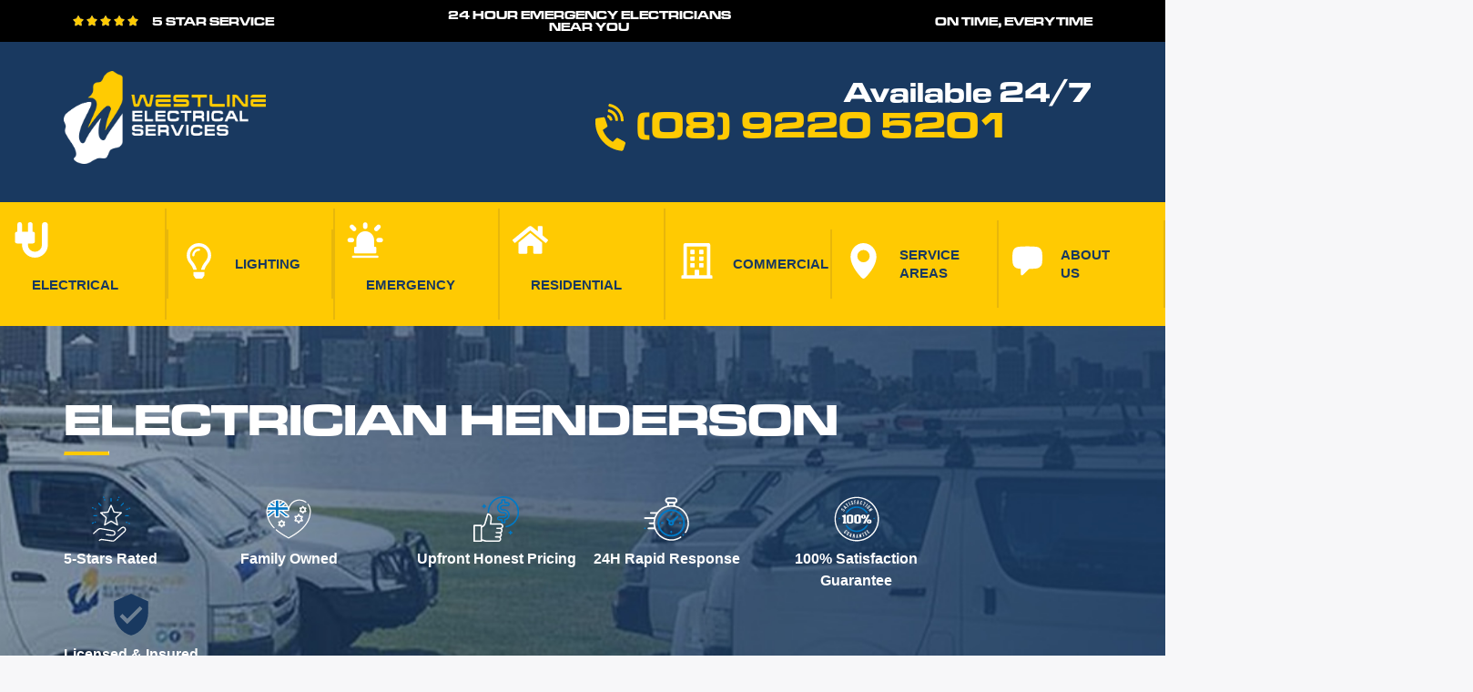

--- FILE ---
content_type: text/html; charset=UTF-8
request_url: https://www.electricianinperth.com.au/electrician-henderson/
body_size: 103440
content:
<!doctype html>
<html lang="en-AU">
<head><meta charset="UTF-8"><script>if(navigator.userAgent.match(/MSIE|Internet Explorer/i)||navigator.userAgent.match(/Trident\/7\..*?rv:11/i)){var href=document.location.href;if(!href.match(/[?&]nowprocket/)){if(href.indexOf("?")==-1){if(href.indexOf("#")==-1){document.location.href=href+"?nowprocket=1"}else{document.location.href=href.replace("#","?nowprocket=1#")}}else{if(href.indexOf("#")==-1){document.location.href=href+"&nowprocket=1"}else{document.location.href=href.replace("#","&nowprocket=1#")}}}}</script><script>(()=>{class RocketLazyLoadScripts{constructor(){this.v="2.0.4",this.userEvents=["keydown","keyup","mousedown","mouseup","mousemove","mouseover","mouseout","touchmove","touchstart","touchend","touchcancel","wheel","click","dblclick","input"],this.attributeEvents=["onblur","onclick","oncontextmenu","ondblclick","onfocus","onmousedown","onmouseenter","onmouseleave","onmousemove","onmouseout","onmouseover","onmouseup","onmousewheel","onscroll","onsubmit"]}async t(){this.i(),this.o(),/iP(ad|hone)/.test(navigator.userAgent)&&this.h(),this.u(),this.l(this),this.m(),this.k(this),this.p(this),this._(),await Promise.all([this.R(),this.L()]),this.lastBreath=Date.now(),this.S(this),this.P(),this.D(),this.O(),this.M(),await this.C(this.delayedScripts.normal),await this.C(this.delayedScripts.defer),await this.C(this.delayedScripts.async),await this.T(),await this.F(),await this.j(),await this.A(),window.dispatchEvent(new Event("rocket-allScriptsLoaded")),this.everythingLoaded=!0,this.lastTouchEnd&&await new Promise(t=>setTimeout(t,500-Date.now()+this.lastTouchEnd)),this.I(),this.H(),this.U(),this.W()}i(){this.CSPIssue=sessionStorage.getItem("rocketCSPIssue"),document.addEventListener("securitypolicyviolation",t=>{this.CSPIssue||"script-src-elem"!==t.violatedDirective||"data"!==t.blockedURI||(this.CSPIssue=!0,sessionStorage.setItem("rocketCSPIssue",!0))},{isRocket:!0})}o(){window.addEventListener("pageshow",t=>{this.persisted=t.persisted,this.realWindowLoadedFired=!0},{isRocket:!0}),window.addEventListener("pagehide",()=>{this.onFirstUserAction=null},{isRocket:!0})}h(){let t;function e(e){t=e}window.addEventListener("touchstart",e,{isRocket:!0}),window.addEventListener("touchend",function i(o){o.changedTouches[0]&&t.changedTouches[0]&&Math.abs(o.changedTouches[0].pageX-t.changedTouches[0].pageX)<10&&Math.abs(o.changedTouches[0].pageY-t.changedTouches[0].pageY)<10&&o.timeStamp-t.timeStamp<200&&(window.removeEventListener("touchstart",e,{isRocket:!0}),window.removeEventListener("touchend",i,{isRocket:!0}),"INPUT"===o.target.tagName&&"text"===o.target.type||(o.target.dispatchEvent(new TouchEvent("touchend",{target:o.target,bubbles:!0})),o.target.dispatchEvent(new MouseEvent("mouseover",{target:o.target,bubbles:!0})),o.target.dispatchEvent(new PointerEvent("click",{target:o.target,bubbles:!0,cancelable:!0,detail:1,clientX:o.changedTouches[0].clientX,clientY:o.changedTouches[0].clientY})),event.preventDefault()))},{isRocket:!0})}q(t){this.userActionTriggered||("mousemove"!==t.type||this.firstMousemoveIgnored?"keyup"===t.type||"mouseover"===t.type||"mouseout"===t.type||(this.userActionTriggered=!0,this.onFirstUserAction&&this.onFirstUserAction()):this.firstMousemoveIgnored=!0),"click"===t.type&&t.preventDefault(),t.stopPropagation(),t.stopImmediatePropagation(),"touchstart"===this.lastEvent&&"touchend"===t.type&&(this.lastTouchEnd=Date.now()),"click"===t.type&&(this.lastTouchEnd=0),this.lastEvent=t.type,t.composedPath&&t.composedPath()[0].getRootNode()instanceof ShadowRoot&&(t.rocketTarget=t.composedPath()[0]),this.savedUserEvents.push(t)}u(){this.savedUserEvents=[],this.userEventHandler=this.q.bind(this),this.userEvents.forEach(t=>window.addEventListener(t,this.userEventHandler,{passive:!1,isRocket:!0})),document.addEventListener("visibilitychange",this.userEventHandler,{isRocket:!0})}U(){this.userEvents.forEach(t=>window.removeEventListener(t,this.userEventHandler,{passive:!1,isRocket:!0})),document.removeEventListener("visibilitychange",this.userEventHandler,{isRocket:!0}),this.savedUserEvents.forEach(t=>{(t.rocketTarget||t.target).dispatchEvent(new window[t.constructor.name](t.type,t))})}m(){const t="return false",e=Array.from(this.attributeEvents,t=>"data-rocket-"+t),i="["+this.attributeEvents.join("],[")+"]",o="[data-rocket-"+this.attributeEvents.join("],[data-rocket-")+"]",s=(e,i,o)=>{o&&o!==t&&(e.setAttribute("data-rocket-"+i,o),e["rocket"+i]=new Function("event",o),e.setAttribute(i,t))};new MutationObserver(t=>{for(const n of t)"attributes"===n.type&&(n.attributeName.startsWith("data-rocket-")||this.everythingLoaded?n.attributeName.startsWith("data-rocket-")&&this.everythingLoaded&&this.N(n.target,n.attributeName.substring(12)):s(n.target,n.attributeName,n.target.getAttribute(n.attributeName))),"childList"===n.type&&n.addedNodes.forEach(t=>{if(t.nodeType===Node.ELEMENT_NODE)if(this.everythingLoaded)for(const i of[t,...t.querySelectorAll(o)])for(const t of i.getAttributeNames())e.includes(t)&&this.N(i,t.substring(12));else for(const e of[t,...t.querySelectorAll(i)])for(const t of e.getAttributeNames())this.attributeEvents.includes(t)&&s(e,t,e.getAttribute(t))})}).observe(document,{subtree:!0,childList:!0,attributeFilter:[...this.attributeEvents,...e]})}I(){this.attributeEvents.forEach(t=>{document.querySelectorAll("[data-rocket-"+t+"]").forEach(e=>{this.N(e,t)})})}N(t,e){const i=t.getAttribute("data-rocket-"+e);i&&(t.setAttribute(e,i),t.removeAttribute("data-rocket-"+e))}k(t){Object.defineProperty(HTMLElement.prototype,"onclick",{get(){return this.rocketonclick||null},set(e){this.rocketonclick=e,this.setAttribute(t.everythingLoaded?"onclick":"data-rocket-onclick","this.rocketonclick(event)")}})}S(t){function e(e,i){let o=e[i];e[i]=null,Object.defineProperty(e,i,{get:()=>o,set(s){t.everythingLoaded?o=s:e["rocket"+i]=o=s}})}e(document,"onreadystatechange"),e(window,"onload"),e(window,"onpageshow");try{Object.defineProperty(document,"readyState",{get:()=>t.rocketReadyState,set(e){t.rocketReadyState=e},configurable:!0}),document.readyState="loading"}catch(t){console.log("WPRocket DJE readyState conflict, bypassing")}}l(t){this.originalAddEventListener=EventTarget.prototype.addEventListener,this.originalRemoveEventListener=EventTarget.prototype.removeEventListener,this.savedEventListeners=[],EventTarget.prototype.addEventListener=function(e,i,o){o&&o.isRocket||!t.B(e,this)&&!t.userEvents.includes(e)||t.B(e,this)&&!t.userActionTriggered||e.startsWith("rocket-")||t.everythingLoaded?t.originalAddEventListener.call(this,e,i,o):(t.savedEventListeners.push({target:this,remove:!1,type:e,func:i,options:o}),"mouseenter"!==e&&"mouseleave"!==e||t.originalAddEventListener.call(this,e,t.savedUserEvents.push,o))},EventTarget.prototype.removeEventListener=function(e,i,o){o&&o.isRocket||!t.B(e,this)&&!t.userEvents.includes(e)||t.B(e,this)&&!t.userActionTriggered||e.startsWith("rocket-")||t.everythingLoaded?t.originalRemoveEventListener.call(this,e,i,o):t.savedEventListeners.push({target:this,remove:!0,type:e,func:i,options:o})}}J(t,e){this.savedEventListeners=this.savedEventListeners.filter(i=>{let o=i.type,s=i.target||window;return e!==o||t!==s||(this.B(o,s)&&(i.type="rocket-"+o),this.$(i),!1)})}H(){EventTarget.prototype.addEventListener=this.originalAddEventListener,EventTarget.prototype.removeEventListener=this.originalRemoveEventListener,this.savedEventListeners.forEach(t=>this.$(t))}$(t){t.remove?this.originalRemoveEventListener.call(t.target,t.type,t.func,t.options):this.originalAddEventListener.call(t.target,t.type,t.func,t.options)}p(t){let e;function i(e){return t.everythingLoaded?e:e.split(" ").map(t=>"load"===t||t.startsWith("load.")?"rocket-jquery-load":t).join(" ")}function o(o){function s(e){const s=o.fn[e];o.fn[e]=o.fn.init.prototype[e]=function(){return this[0]===window&&t.userActionTriggered&&("string"==typeof arguments[0]||arguments[0]instanceof String?arguments[0]=i(arguments[0]):"object"==typeof arguments[0]&&Object.keys(arguments[0]).forEach(t=>{const e=arguments[0][t];delete arguments[0][t],arguments[0][i(t)]=e})),s.apply(this,arguments),this}}if(o&&o.fn&&!t.allJQueries.includes(o)){const e={DOMContentLoaded:[],"rocket-DOMContentLoaded":[]};for(const t in e)document.addEventListener(t,()=>{e[t].forEach(t=>t())},{isRocket:!0});o.fn.ready=o.fn.init.prototype.ready=function(i){function s(){parseInt(o.fn.jquery)>2?setTimeout(()=>i.bind(document)(o)):i.bind(document)(o)}return"function"==typeof i&&(t.realDomReadyFired?!t.userActionTriggered||t.fauxDomReadyFired?s():e["rocket-DOMContentLoaded"].push(s):e.DOMContentLoaded.push(s)),o([])},s("on"),s("one"),s("off"),t.allJQueries.push(o)}e=o}t.allJQueries=[],o(window.jQuery),Object.defineProperty(window,"jQuery",{get:()=>e,set(t){o(t)}})}P(){const t=new Map;document.write=document.writeln=function(e){const i=document.currentScript,o=document.createRange(),s=i.parentElement;let n=t.get(i);void 0===n&&(n=i.nextSibling,t.set(i,n));const c=document.createDocumentFragment();o.setStart(c,0),c.appendChild(o.createContextualFragment(e)),s.insertBefore(c,n)}}async R(){return new Promise(t=>{this.userActionTriggered?t():this.onFirstUserAction=t})}async L(){return new Promise(t=>{document.addEventListener("DOMContentLoaded",()=>{this.realDomReadyFired=!0,t()},{isRocket:!0})})}async j(){return this.realWindowLoadedFired?Promise.resolve():new Promise(t=>{window.addEventListener("load",t,{isRocket:!0})})}M(){this.pendingScripts=[];this.scriptsMutationObserver=new MutationObserver(t=>{for(const e of t)e.addedNodes.forEach(t=>{"SCRIPT"!==t.tagName||t.noModule||t.isWPRocket||this.pendingScripts.push({script:t,promise:new Promise(e=>{const i=()=>{const i=this.pendingScripts.findIndex(e=>e.script===t);i>=0&&this.pendingScripts.splice(i,1),e()};t.addEventListener("load",i,{isRocket:!0}),t.addEventListener("error",i,{isRocket:!0}),setTimeout(i,1e3)})})})}),this.scriptsMutationObserver.observe(document,{childList:!0,subtree:!0})}async F(){await this.X(),this.pendingScripts.length?(await this.pendingScripts[0].promise,await this.F()):this.scriptsMutationObserver.disconnect()}D(){this.delayedScripts={normal:[],async:[],defer:[]},document.querySelectorAll("script[type$=rocketlazyloadscript]").forEach(t=>{t.hasAttribute("data-rocket-src")?t.hasAttribute("async")&&!1!==t.async?this.delayedScripts.async.push(t):t.hasAttribute("defer")&&!1!==t.defer||"module"===t.getAttribute("data-rocket-type")?this.delayedScripts.defer.push(t):this.delayedScripts.normal.push(t):this.delayedScripts.normal.push(t)})}async _(){await this.L();let t=[];document.querySelectorAll("script[type$=rocketlazyloadscript][data-rocket-src]").forEach(e=>{let i=e.getAttribute("data-rocket-src");if(i&&!i.startsWith("data:")){i.startsWith("//")&&(i=location.protocol+i);try{const o=new URL(i).origin;o!==location.origin&&t.push({src:o,crossOrigin:e.crossOrigin||"module"===e.getAttribute("data-rocket-type")})}catch(t){}}}),t=[...new Map(t.map(t=>[JSON.stringify(t),t])).values()],this.Y(t,"preconnect")}async G(t){if(await this.K(),!0!==t.noModule||!("noModule"in HTMLScriptElement.prototype))return new Promise(e=>{let i;function o(){(i||t).setAttribute("data-rocket-status","executed"),e()}try{if(navigator.userAgent.includes("Firefox/")||""===navigator.vendor||this.CSPIssue)i=document.createElement("script"),[...t.attributes].forEach(t=>{let e=t.nodeName;"type"!==e&&("data-rocket-type"===e&&(e="type"),"data-rocket-src"===e&&(e="src"),i.setAttribute(e,t.nodeValue))}),t.text&&(i.text=t.text),t.nonce&&(i.nonce=t.nonce),i.hasAttribute("src")?(i.addEventListener("load",o,{isRocket:!0}),i.addEventListener("error",()=>{i.setAttribute("data-rocket-status","failed-network"),e()},{isRocket:!0}),setTimeout(()=>{i.isConnected||e()},1)):(i.text=t.text,o()),i.isWPRocket=!0,t.parentNode.replaceChild(i,t);else{const i=t.getAttribute("data-rocket-type"),s=t.getAttribute("data-rocket-src");i?(t.type=i,t.removeAttribute("data-rocket-type")):t.removeAttribute("type"),t.addEventListener("load",o,{isRocket:!0}),t.addEventListener("error",i=>{this.CSPIssue&&i.target.src.startsWith("data:")?(console.log("WPRocket: CSP fallback activated"),t.removeAttribute("src"),this.G(t).then(e)):(t.setAttribute("data-rocket-status","failed-network"),e())},{isRocket:!0}),s?(t.fetchPriority="high",t.removeAttribute("data-rocket-src"),t.src=s):t.src="data:text/javascript;base64,"+window.btoa(unescape(encodeURIComponent(t.text)))}}catch(i){t.setAttribute("data-rocket-status","failed-transform"),e()}});t.setAttribute("data-rocket-status","skipped")}async C(t){const e=t.shift();return e?(e.isConnected&&await this.G(e),this.C(t)):Promise.resolve()}O(){this.Y([...this.delayedScripts.normal,...this.delayedScripts.defer,...this.delayedScripts.async],"preload")}Y(t,e){this.trash=this.trash||[];let i=!0;var o=document.createDocumentFragment();t.forEach(t=>{const s=t.getAttribute&&t.getAttribute("data-rocket-src")||t.src;if(s&&!s.startsWith("data:")){const n=document.createElement("link");n.href=s,n.rel=e,"preconnect"!==e&&(n.as="script",n.fetchPriority=i?"high":"low"),t.getAttribute&&"module"===t.getAttribute("data-rocket-type")&&(n.crossOrigin=!0),t.crossOrigin&&(n.crossOrigin=t.crossOrigin),t.integrity&&(n.integrity=t.integrity),t.nonce&&(n.nonce=t.nonce),o.appendChild(n),this.trash.push(n),i=!1}}),document.head.appendChild(o)}W(){this.trash.forEach(t=>t.remove())}async T(){try{document.readyState="interactive"}catch(t){}this.fauxDomReadyFired=!0;try{await this.K(),this.J(document,"readystatechange"),document.dispatchEvent(new Event("rocket-readystatechange")),await this.K(),document.rocketonreadystatechange&&document.rocketonreadystatechange(),await this.K(),this.J(document,"DOMContentLoaded"),document.dispatchEvent(new Event("rocket-DOMContentLoaded")),await this.K(),this.J(window,"DOMContentLoaded"),window.dispatchEvent(new Event("rocket-DOMContentLoaded"))}catch(t){console.error(t)}}async A(){try{document.readyState="complete"}catch(t){}try{await this.K(),this.J(document,"readystatechange"),document.dispatchEvent(new Event("rocket-readystatechange")),await this.K(),document.rocketonreadystatechange&&document.rocketonreadystatechange(),await this.K(),this.J(window,"load"),window.dispatchEvent(new Event("rocket-load")),await this.K(),window.rocketonload&&window.rocketonload(),await this.K(),this.allJQueries.forEach(t=>t(window).trigger("rocket-jquery-load")),await this.K(),this.J(window,"pageshow");const t=new Event("rocket-pageshow");t.persisted=this.persisted,window.dispatchEvent(t),await this.K(),window.rocketonpageshow&&window.rocketonpageshow({persisted:this.persisted})}catch(t){console.error(t)}}async K(){Date.now()-this.lastBreath>45&&(await this.X(),this.lastBreath=Date.now())}async X(){return document.hidden?new Promise(t=>setTimeout(t)):new Promise(t=>requestAnimationFrame(t))}B(t,e){return e===document&&"readystatechange"===t||(e===document&&"DOMContentLoaded"===t||(e===window&&"DOMContentLoaded"===t||(e===window&&"load"===t||e===window&&"pageshow"===t)))}static run(){(new RocketLazyLoadScripts).t()}}RocketLazyLoadScripts.run()})();</script>
	
	<meta name="viewport" content="width=device-width, initial-scale=1">
	<link rel="profile" href="https://gmpg.org/xfn/11">
	<meta name='robots' content='index, follow, max-image-preview:large, max-snippet:-1, max-video-preview:-1' />

	<!-- This site is optimized with the Yoast SEO Premium plugin v26.5 (Yoast SEO v26.7) - https://yoast.com/wordpress/plugins/seo/ -->
	<title>Electrician Henderson | $0 Call Out Fee | Available 24/7</title>
<style id="wpr-usedcss">img:is([sizes=auto i],[sizes^="auto," i]){contain-intrinsic-size:3000px 1500px}html{line-height:1.15;-webkit-text-size-adjust:100%}*,:after,:before{box-sizing:border-box}body{background-color:#fff;color:#333;font-family:-apple-system,BlinkMacSystemFont,'Segoe UI',Roboto,'Helvetica Neue',Arial,'Noto Sans',sans-serif,'Apple Color Emoji','Segoe UI Emoji','Segoe UI Symbol','Noto Color Emoji';font-size:1rem;font-weight:400;line-height:1.5;margin:0;-webkit-font-smoothing:antialiased;-moz-osx-font-smoothing:grayscale}h1,h2,h3,h4,h5,h6{color:inherit;font-family:inherit;font-weight:500;line-height:1.2;margin-block-end:1rem;margin-block-start:.5rem}h1{font-size:2.5rem}h2{font-size:2rem}h3{font-size:1.75rem}h4{font-size:1.5rem}h5{font-size:1.25rem}h6{font-size:1rem}p{margin-block-end:.9rem;margin-block-start:0}hr{box-sizing:content-box;height:0;overflow:visible}pre{font-family:monospace,monospace;font-size:1em;white-space:pre-wrap}a{background-color:transparent;color:#c36;text-decoration:none}a:active,a:hover{color:#336}a:not([href]):not([tabindex]),a:not([href]):not([tabindex]):focus,a:not([href]):not([tabindex]):hover{color:inherit;text-decoration:none}a:not([href]):not([tabindex]):focus{outline:0}abbr[title]{border-block-end:none;-webkit-text-decoration:underline dotted;text-decoration:underline dotted}b,strong{font-weight:bolder}code,kbd,samp{font-family:monospace,monospace;font-size:1em}small{font-size:80%}sub,sup{font-size:75%;line-height:0;position:relative;vertical-align:baseline}sub{bottom:-.25em}sup{top:-.5em}img{border-style:none;height:auto;max-width:100%}details{display:block}summary{display:list-item}figcaption{color:#333;font-size:16px;font-style:italic;font-weight:400;line-height:1.4}[hidden],template{display:none}@media print{*,:after,:before{background:0 0!important;box-shadow:none!important;color:#000!important;text-shadow:none!important}a,a:visited{text-decoration:underline}a[href]:after{content:" (" attr(href) ")"}abbr[title]:after{content:" (" attr(title) ")"}a[href^="#"]:after{content:""}pre{white-space:pre-wrap!important}blockquote,pre{-moz-column-break-inside:avoid;border:1px solid #ccc;break-inside:avoid}thead{display:table-header-group}img,tr{-moz-column-break-inside:avoid;break-inside:avoid}h2,h3,p{orphans:3;widows:3}h2,h3{-moz-column-break-after:avoid;break-after:avoid}}label{display:inline-block;line-height:1;vertical-align:middle}button,input,optgroup,select,textarea{font-family:inherit;font-size:1rem;line-height:1.5;margin:0}input[type=email],input[type=number],input[type=search],input[type=tel],input[type=text],input[type=url],select,textarea{border:1px solid #666;border-radius:3px;padding:.5rem 1rem;transition:all .3s;width:100%}input[type=email]:focus,input[type=number]:focus,input[type=search]:focus,input[type=tel]:focus,input[type=text]:focus,input[type=url]:focus,select:focus,textarea:focus{border-color:#333}button,input{overflow:visible}button,select{text-transform:none}[type=button],[type=submit],button{-webkit-appearance:button;width:auto}[type=button],[type=submit],button{background-color:transparent;border:1px solid #c36;border-radius:3px;color:#c36;display:inline-block;font-size:1rem;font-weight:400;padding:.5rem 1rem;text-align:center;transition:all .3s;-webkit-user-select:none;-moz-user-select:none;user-select:none;white-space:nowrap}[type=button]:focus:not(:focus-visible),[type=submit]:focus:not(:focus-visible),button:focus:not(:focus-visible){outline:0}[type=button]:focus,[type=button]:hover,[type=submit]:focus,[type=submit]:hover,button:focus,button:hover{background-color:#c36;color:#fff;text-decoration:none}[type=button]:not(:disabled),[type=submit]:not(:disabled),button:not(:disabled){cursor:pointer}fieldset{padding:.35em .75em .625em}legend{box-sizing:border-box;color:inherit;display:table;max-width:100%;padding:0;white-space:normal}progress{vertical-align:baseline}textarea{overflow:auto;resize:vertical}[type=checkbox],[type=radio]{box-sizing:border-box;padding:0}[type=number]::-webkit-inner-spin-button,[type=number]::-webkit-outer-spin-button{height:auto}[type=search]{-webkit-appearance:textfield;outline-offset:-2px}[type=search]::-webkit-search-decoration{-webkit-appearance:none}::-webkit-file-upload-button{-webkit-appearance:button;font:inherit}select{display:block}table{background-color:transparent;border-collapse:collapse;border-spacing:0;font-size:.9em;margin-block-end:15px;width:100%}table td,table th{border:1px solid hsla(0,0%,50%,.502);line-height:1.5;padding:15px;vertical-align:top}table th{font-weight:700}table tfoot th,table thead th{font-size:1em}table caption+thead tr:first-child td,table caption+thead tr:first-child th,table colgroup+thead tr:first-child td,table colgroup+thead tr:first-child th,table thead:first-child tr:first-child td,table thead:first-child tr:first-child th{border-block-start:1px solid hsla(0,0%,50%,.502)}table tbody>tr:nth-child(odd)>td,table tbody>tr:nth-child(odd)>th{background-color:hsla(0,0%,50%,.071)}table tbody tr:hover>td,table tbody tr:hover>th{background-color:hsla(0,0%,50%,.102)}table tbody+tbody{border-block-start:2px solid hsla(0,0%,50%,.502)}dd,dl,dt,li,ol,ul{background:0 0;border:0;font-size:100%;margin-block-end:0;margin-block-start:0;outline:0;vertical-align:baseline}.sticky{display:block;position:relative}.hide{display:none!important}.screen-reader-text{clip:rect(1px,1px,1px,1px);height:1px;overflow:hidden;position:absolute!important;width:1px;word-wrap:normal!important}.screen-reader-text:focus{background-color:#eee;clip:auto!important;clip-path:none;color:#333;display:block;font-size:1rem;height:auto;left:5px;line-height:normal;padding:12px 24px;text-decoration:none;top:5px;width:auto;z-index:100000}body:not([class*=elementor-page-]) .site-main{margin-inline-end:auto;margin-inline-start:auto;width:100%}@media(max-width:575px){body:not([class*=elementor-page-]) .site-main{padding-inline-end:10px;padding-inline-start:10px}}@media(min-width:576px){body:not([class*=elementor-page-]) .site-main{max-width:500px}}@media(min-width:768px){body:not([class*=elementor-page-]) .site-main{max-width:600px}}@media(min-width:992px){body:not([class*=elementor-page-]) .site-main{max-width:800px}}@media(min-width:1200px){body:not([class*=elementor-page-]) .site-main{max-width:1140px}}:root{--direction-multiplier:1}.elementor-screen-only,.screen-reader-text,.screen-reader-text span{height:1px;margin:-1px;overflow:hidden;padding:0;position:absolute;top:-10000em;width:1px;clip:rect(0,0,0,0);border:0}.elementor-clearfix:after{clear:both;content:"";display:block;height:0;width:0}.elementor *,.elementor :after,.elementor :before{box-sizing:border-box}.elementor a{box-shadow:none;text-decoration:none}.elementor hr{background-color:transparent;margin:0}.elementor img{border:none;border-radius:0;box-shadow:none;height:auto;max-width:100%}.elementor .elementor-widget:not(.elementor-widget-text-editor):not(.elementor-widget-theme-post-content) figure{margin:0}.elementor embed,.elementor iframe,.elementor object,.elementor video{border:none;line-height:1;margin:0;max-width:100%;width:100%}.elementor .elementor-background-overlay{inset:0;position:absolute}.e-con-inner>.elementor-element.elementor-absolute,.e-con>.elementor-element.elementor-absolute,.elementor-widget-wrap>.elementor-element.elementor-absolute{position:absolute}.elementor-widget-wrap .elementor-element.elementor-widget__width-auto,.elementor-widget-wrap .elementor-element.elementor-widget__width-initial{max-width:100%}.elementor-element{--flex-direction:initial;--flex-wrap:initial;--justify-content:initial;--align-items:initial;--align-content:initial;--gap:initial;--flex-basis:initial;--flex-grow:initial;--flex-shrink:initial;--order:initial;--align-self:initial;align-self:var(--align-self);flex-basis:var(--flex-basis);flex-grow:var(--flex-grow);flex-shrink:var(--flex-shrink);order:var(--order)}.elementor-element.elementor-absolute{z-index:1}.elementor-element:where(.e-con-full,.elementor-widget){align-content:var(--align-content);align-items:var(--align-items);flex-direction:var(--flex-direction);flex-wrap:var(--flex-wrap);gap:var(--row-gap) var(--column-gap);justify-content:var(--justify-content)}.elementor-invisible{visibility:hidden}.elementor-custom-embed-play.elementor-playing i{font-family:eicons}.elementor-custom-embed-play.elementor-playing i:before{content:"\e8fb"}.elementor-custom-embed-play.elementor-playing i,.elementor-custom-embed-play.elementor-playing svg{animation:2s linear infinite eicon-spin}.elementor-align-center{text-align:center}.elementor-align-left{text-align:left}.elementor-align-center .elementor-button,.elementor-align-left .elementor-button{width:auto}.elementor-align-justify .elementor-button{width:100%}@media (max-width:1024px){.elementor-widget-wrap .elementor-element.elementor-widget-tablet__width-auto{max-width:100%}.elementor-tablet-align-center{text-align:center}.elementor-tablet-align-center .elementor-button{width:auto}.elementor-section .elementor-container{flex-wrap:wrap}}@media (max-width:767px){.elementor-mobile-align-center{text-align:center}.elementor-mobile-align-center .elementor-button{width:auto}.elementor-mobile-align-justify .elementor-button{width:100%}.elementor-column{width:100%}}:root{--page-title-display:block}.elementor-page-title{display:var(--page-title-display)}@keyframes eicon-spin{0%{transform:rotate(0)}to{transform:rotate(359deg)}}.elementor-section{position:relative}.elementor-section .elementor-container{display:flex;margin-left:auto;margin-right:auto;position:relative}.elementor-section.elementor-section-items-middle>.elementor-container{align-items:center}.elementor-widget-wrap{align-content:flex-start;flex-wrap:wrap;position:relative;width:100%}.elementor:not(.elementor-bc-flex-widget) .elementor-widget-wrap{display:flex}.elementor-widget-wrap>.elementor-element{width:100%}.elementor-widget-wrap.e-swiper-container{width:calc(100% - (var(--e-column-margin-left,0px) + var(--e-column-margin-right,0px)))}.elementor-widget{position:relative}.elementor-widget:not(:last-child){margin-bottom:var(--kit-widget-spacing,20px)}.elementor-widget:not(:last-child).elementor-absolute,.elementor-widget:not(:last-child).elementor-widget__width-auto,.elementor-widget:not(:last-child).elementor-widget__width-initial{margin-bottom:0}.elementor-column{display:flex;min-height:1px;position:relative}.elementor-column-gap-default>.elementor-column>.elementor-element-populated{padding:10px}.elementor-inner-section .elementor-column-gap-no .elementor-element-populated{padding:0}@media (min-width:768px){.elementor-column.elementor-col-14{width:14.285%}.elementor-column.elementor-col-16{width:16.666%}.elementor-column.elementor-col-33{width:33.333%}.elementor-column.elementor-col-50{width:50%}.elementor-column.elementor-col-100{width:100%}}.elementor-grid{display:grid;grid-column-gap:var(--grid-column-gap);grid-row-gap:var(--grid-row-gap)}.elementor-grid .elementor-grid-item{min-width:0}.elementor-grid-0 .elementor-grid{display:inline-block;margin-bottom:calc(-1 * var(--grid-row-gap));width:100%;word-spacing:var(--grid-column-gap)}.elementor-grid-0 .elementor-grid .elementor-grid-item{display:inline-block;margin-bottom:var(--grid-row-gap);word-break:break-word}@media (min-width:1025px){#elementor-device-mode:after{content:"desktop"}}@media (min-width:2400px){#elementor-device-mode:after{content:"widescreen"}}@media (max-width:-1){#elementor-device-mode:after{content:"laptop"}#elementor-device-mode:after{content:"tablet_extra"}}@media (max-width:1024px){#elementor-device-mode:after{content:"tablet"}}@media (max-width:-1){#elementor-device-mode:after{content:"mobile_extra"}.elementor-widget:not(.elementor-laptop-align-right) .elementor-icon-list-item:after{inset-inline-start:0}.elementor-widget:not(.elementor-laptop-align-left) .elementor-icon-list-item:after{inset-inline-end:0}}@media (prefers-reduced-motion:no-preference){html{scroll-behavior:smooth}}.e-con{--border-radius:0;--border-top-width:0px;--border-right-width:0px;--border-bottom-width:0px;--border-left-width:0px;--border-style:initial;--border-color:initial;--container-widget-width:100%;--container-widget-height:initial;--container-widget-flex-grow:0;--container-widget-align-self:initial;--content-width:min(100%,var(--container-max-width,1140px));--width:100%;--min-height:initial;--height:auto;--text-align:initial;--margin-top:0px;--margin-right:0px;--margin-bottom:0px;--margin-left:0px;--padding-top:var(--container-default-padding-top,10px);--padding-right:var(--container-default-padding-right,10px);--padding-bottom:var(--container-default-padding-bottom,10px);--padding-left:var(--container-default-padding-left,10px);--position:relative;--z-index:revert;--overflow:visible;--gap:var(--widgets-spacing,20px);--row-gap:var(--widgets-spacing-row,20px);--column-gap:var(--widgets-spacing-column,20px);--overlay-mix-blend-mode:initial;--overlay-opacity:1;--overlay-transition:0.3s;--e-con-grid-template-columns:repeat(3,1fr);--e-con-grid-template-rows:repeat(2,1fr);border-radius:var(--border-radius);height:var(--height);min-height:var(--min-height);min-width:0;overflow:var(--overflow);position:var(--position);width:var(--width);z-index:var(--z-index);--flex-wrap-mobile:wrap;margin-block-end:var(--margin-block-end);margin-block-start:var(--margin-block-start);margin-inline-end:var(--margin-inline-end);margin-inline-start:var(--margin-inline-start);padding-inline-end:var(--padding-inline-end);padding-inline-start:var(--padding-inline-start)}.e-con:where(:not(.e-div-block-base)){transition:background var(--background-transition,.3s),border var(--border-transition,.3s),box-shadow var(--border-transition,.3s),transform var(--e-con-transform-transition-duration,.4s)}.e-con{--margin-block-start:var(--margin-top);--margin-block-end:var(--margin-bottom);--margin-inline-start:var(--margin-left);--margin-inline-end:var(--margin-right);--padding-inline-start:var(--padding-left);--padding-inline-end:var(--padding-right);--padding-block-start:var(--padding-top);--padding-block-end:var(--padding-bottom);--border-block-start-width:var(--border-top-width);--border-block-end-width:var(--border-bottom-width);--border-inline-start-width:var(--border-left-width);--border-inline-end-width:var(--border-right-width)}.e-con.e-flex{--flex-direction:column;--flex-basis:auto;--flex-grow:0;--flex-shrink:1;flex:var(--flex-grow) var(--flex-shrink) var(--flex-basis)}.e-con-full,.e-con>.e-con-inner{padding-block-end:var(--padding-block-end);padding-block-start:var(--padding-block-start);text-align:var(--text-align)}.e-con-full.e-flex,.e-con.e-flex>.e-con-inner{flex-direction:var(--flex-direction)}.e-con,.e-con>.e-con-inner{display:var(--display)}.e-con.e-flex>.e-con-inner{align-content:var(--align-content);align-items:var(--align-items);align-self:auto;flex-basis:auto;flex-grow:1;flex-shrink:1;flex-wrap:var(--flex-wrap);justify-content:var(--justify-content)}.e-con>.e-con-inner{gap:var(--row-gap) var(--column-gap);height:100%;margin:0 auto;max-width:var(--content-width);padding-inline-end:0;padding-inline-start:0;width:100%}:is(.elementor-section-wrap,[data-elementor-id])>.e-con{--margin-left:auto;--margin-right:auto;max-width:min(100%,var(--width))}.e-con .elementor-widget.elementor-widget{margin-block-end:0}.e-con:before,.e-con>.elementor-motion-effects-container>.elementor-motion-effects-layer:before{border-block-end-width:var(--border-block-end-width);border-block-start-width:var(--border-block-start-width);border-color:var(--border-color);border-inline-end-width:var(--border-inline-end-width);border-inline-start-width:var(--border-inline-start-width);border-radius:var(--border-radius);border-style:var(--border-style);content:var(--background-overlay);display:block;height:max(100% + var(--border-top-width) + var(--border-bottom-width),100%);left:calc(0px - var(--border-left-width));mix-blend-mode:var(--overlay-mix-blend-mode);opacity:var(--overlay-opacity);position:absolute;top:calc(0px - var(--border-top-width));transition:var(--overlay-transition,.3s);width:max(100% + var(--border-left-width) + var(--border-right-width),100%)}.e-con:before{transition:background var(--overlay-transition,.3s),border-radius var(--border-transition,.3s),opacity var(--overlay-transition,.3s)}.e-con .elementor-widget{min-width:0}.e-con .elementor-widget.e-widget-swiper{width:100%}.e-con>.e-con-inner>.elementor-widget>.elementor-widget-container,.e-con>.elementor-widget>.elementor-widget-container{height:100%}.e-con.e-con>.e-con-inner>.elementor-widget,.elementor.elementor .e-con>.elementor-widget{max-width:100%}.e-con .elementor-widget:not(:last-child){--kit-widget-spacing:0px}@media (max-width:767px){#elementor-device-mode:after{content:"mobile"}.e-con.e-flex{--width:100%;--flex-wrap:var(--flex-wrap-mobile)}}.elementor-form-fields-wrapper{display:flex;flex-wrap:wrap}.elementor-field-group{align-items:center;flex-wrap:wrap}.elementor-field-group.elementor-field-type-submit{align-items:flex-end}.elementor-field-group .elementor-field-textual{background-color:transparent;border:1px solid #69727d;color:#1f2124;flex-grow:1;max-width:100%;vertical-align:middle;width:100%}.elementor-field-group .elementor-field-textual:focus{box-shadow:inset 0 0 0 1px rgba(0,0,0,.1);outline:0}.elementor-field-group .elementor-field-textual::-moz-placeholder{color:inherit;font-family:inherit;opacity:.6}.elementor-field-group .elementor-field-textual::placeholder{color:inherit;font-family:inherit;opacity:.6}.elementor-field-label{cursor:pointer}.elementor-field-textual{border-radius:3px;font-size:15px;line-height:1.4;min-height:40px;padding:5px 14px}.elementor-field-textual.elementor-size-md{border-radius:4px;font-size:16px;min-height:47px;padding:6px 16px}.elementor-field-textual.elementor-size-lg{border-radius:5px;font-size:18px;min-height:59px;padding:7px 20px}.elementor-button-align-center .e-form__buttons,.elementor-button-align-center .elementor-field-type-submit{justify-content:center}.elementor-button-align-center .elementor-field-type-submit:not(.e-form__buttons__wrapper) .elementor-button{flex-basis:auto}.elementor-form .elementor-button{border:none;padding-block-end:0;padding-block-start:0}.elementor-form .elementor-button-content-wrapper,.elementor-form .elementor-button>span{display:flex;flex-direction:row;gap:5px;justify-content:center}.elementor-form .elementor-button.elementor-size-sm{min-height:40px}.elementor-form .elementor-button.elementor-size-md{min-height:47px}.elementor-form .elementor-button.elementor-size-lg{min-height:59px}.elementor-element:where(:not(.e-con)):where(:not(.e-div-block-base)) .elementor-widget-container,.elementor-element:where(:not(.e-con)):where(:not(.e-div-block-base)):not(:has(.elementor-widget-container)){transition:background .3s,border .3s,border-radius .3s,box-shadow .3s,transform var(--e-transform-transition-duration,.4s)}.elementor-heading-title{line-height:1;margin:0;padding:0}.elementor-button{background-color:#69727d;border-radius:3px;color:#fff;display:inline-block;font-size:15px;line-height:1;padding:12px 24px;fill:#fff;text-align:center;transition:all .3s}.elementor-button:focus,.elementor-button:hover,.elementor-button:visited{color:#fff}.elementor-button-content-wrapper{display:flex;flex-direction:row;gap:5px;justify-content:center}.elementor-button-icon{align-items:center;display:flex}.elementor-button-icon svg{height:auto;width:1em}.elementor-button-icon .e-font-icon-svg{height:1em}.elementor-button-text{display:inline-block}.elementor-button.elementor-size-md{border-radius:4px;font-size:16px;padding:15px 30px}.elementor-button.elementor-size-lg{border-radius:5px;font-size:18px;padding:20px 40px}.elementor-button span{text-decoration:inherit}.elementor-icon{color:#69727d;display:inline-block;font-size:50px;line-height:1;text-align:center;transition:all .3s}.elementor-icon:hover{color:#69727d}.elementor-icon i,.elementor-icon svg{display:block;height:1em;position:relative;width:1em}.elementor-icon i:before,.elementor-icon svg:before{left:50%;position:absolute;transform:translateX(-50%)}.elementor-shape-circle .elementor-icon{border-radius:50%}.animated{animation-duration:1.25s}.animated.infinite{animation-iteration-count:infinite}.animated.reverse{animation-direction:reverse;animation-fill-mode:forwards}@media (max-width:767px){.elementor .elementor-hidden-mobile,.elementor .elementor-hidden-phone{display:none}}@media (min-width:768px) and (max-width:1024px){.elementor .elementor-hidden-tablet{display:none}}@media (min-width:1025px) and (max-width:2399px){.elementor .elementor-hidden-desktop{display:none}}@media (min-width:2400px){.elementor .elementor-hidden-widescreen{display:none}.elementor-widget:not(.elementor-widescreen-align-right) .elementor-icon-list-item:after{inset-inline-start:0}.elementor-widget:not(.elementor-widescreen-align-left) .elementor-icon-list-item:after{inset-inline-end:0}}.elementor-kit-5{--e-global-color-primary:#193960;--e-global-color-secondary:#FFFFFF;--e-global-color-text:#5F6873;--e-global-color-accent:#FFCA02;--e-global-color-aa479e4:#F3F5F7;--e-global-color-d935d4c:#F6BB06;--e-global-typography-primary-font-family:"neue-haas-unica";--e-global-typography-primary-font-weight:600;--e-global-typography-secondary-font-family:"neue-haas-unica";--e-global-typography-secondary-font-weight:400;--e-global-typography-text-font-family:"neue-haas-unica";--e-global-typography-text-font-weight:400;--e-global-typography-accent-font-family:"verveine";--e-global-typography-accent-font-weight:500;background-color:#f7f7f9}.elementor-kit-5 a{color:var(--e-global-color-accent)}.elementor-kit-5 a:hover{color:var(--e-global-color-primary)}.e-con{--container-max-width:1140px}.elementor-widget:not(:last-child){--kit-widget-spacing:20px}.elementor-element{--widgets-spacing:20px 20px;--widgets-spacing-row:20px;--widgets-spacing-column:20px}@media(max-width:1024px){.elementor-section.elementor-section-boxed>.elementor-container{max-width:1024px}.e-con{--container-max-width:1024px}}@media(max-width:767px){table table{font-size:.8em}table table td,table table th{line-height:1.3;padding:7px}table table th{font-weight:400}.elementor-section.elementor-section-boxed>.elementor-container{max-width:767px}.e-con{--container-max-width:767px}}.elementor-star-rating{color:#ccd6df;display:inline-block;font-family:eicons}.elementor-star-rating i{cursor:default;display:inline-block;font-style:normal;position:relative}.elementor-star-rating i:before{color:#f0ad4e;content:"\e934";display:block;font-family:inherit;font-size:inherit;inset-block-start:0;inset-inline-start:0;overflow:hidden;position:absolute}.elementor-star-rating__wrapper{align-items:center;display:flex}.elementor-widget-heading .elementor-heading-title[class*=elementor-size-]>a{color:inherit;font-size:inherit;line-height:inherit}.elementor-widget-image{text-align:center}.elementor-widget-image a{display:inline-block}.elementor-widget-image a img[src$=".svg"]{width:48px}.elementor-widget-image img{display:inline-block;vertical-align:middle}.elementor-item:after,.elementor-item:before{display:block;position:absolute;transition:.3s;transition-timing-function:cubic-bezier(.58,.3,.005,1)}.elementor-item:not(:hover):not(:focus):not(.elementor-item-active):not(.highlighted):after,.elementor-item:not(:hover):not(:focus):not(.elementor-item-active):not(.highlighted):before{opacity:0}.elementor-item.highlighted:after,.elementor-item.highlighted:before,.elementor-item:focus:after,.elementor-item:focus:before,.elementor-item:hover:after,.elementor-item:hover:before{transform:scale(1)}.e--pointer-text.e--animation-float .elementor-item:focus,.e--pointer-text.e--animation-float .elementor-item:hover{transform:translateY(-8px)}.elementor-nav-menu--main .elementor-nav-menu a{transition:.4s}.elementor-nav-menu--main .elementor-nav-menu a,.elementor-nav-menu--main .elementor-nav-menu a.highlighted,.elementor-nav-menu--main .elementor-nav-menu a:focus,.elementor-nav-menu--main .elementor-nav-menu a:hover{padding:13px 20px}.elementor-nav-menu--main .elementor-nav-menu a.current{background:#1f2124;color:#fff}.elementor-nav-menu--main .elementor-nav-menu a.disabled{background:#3f444b;color:#88909b}.elementor-nav-menu--main .elementor-nav-menu ul{border-style:solid;border-width:0;padding:0;position:absolute;width:12em}.elementor-nav-menu--main .elementor-nav-menu span.scroll-down,.elementor-nav-menu--main .elementor-nav-menu span.scroll-up{background:#fff;display:none;height:20px;overflow:hidden;position:absolute;visibility:hidden}.elementor-nav-menu--main .elementor-nav-menu span.scroll-down-arrow,.elementor-nav-menu--main .elementor-nav-menu span.scroll-up-arrow{border:8px dashed transparent;border-bottom:8px solid #33373d;height:0;inset-block-start:-2px;inset-inline-start:50%;margin-inline-start:-8px;overflow:hidden;position:absolute;width:0}.elementor-nav-menu--main .elementor-nav-menu span.scroll-down-arrow{border-color:#33373d transparent transparent;border-style:solid dashed dashed;top:6px}.elementor-nav-menu--main .elementor-nav-menu--dropdown .sub-arrow .e-font-icon-svg,.elementor-nav-menu--main .elementor-nav-menu--dropdown .sub-arrow i{transform:rotate(calc(-90deg * var(--direction-multiplier,1)))}.elementor-nav-menu--main .elementor-nav-menu--dropdown .sub-arrow .e-font-icon-svg{fill:currentColor;height:1em;width:1em}.elementor-nav-menu--layout-horizontal{display:flex}.elementor-nav-menu--layout-horizontal .elementor-nav-menu{display:flex;flex-wrap:wrap}.elementor-nav-menu--layout-horizontal .elementor-nav-menu a{flex-grow:1;white-space:nowrap}.elementor-nav-menu--layout-horizontal .elementor-nav-menu>li{display:flex}.elementor-nav-menu--layout-horizontal .elementor-nav-menu>li ul,.elementor-nav-menu--layout-horizontal .elementor-nav-menu>li>.scroll-down{top:100%!important}.elementor-nav-menu--layout-horizontal .elementor-nav-menu>li:not(:first-child)>a{margin-inline-start:var(--e-nav-menu-horizontal-menu-item-margin)}.elementor-nav-menu--layout-horizontal .elementor-nav-menu>li:not(:first-child)>.scroll-down,.elementor-nav-menu--layout-horizontal .elementor-nav-menu>li:not(:first-child)>.scroll-up,.elementor-nav-menu--layout-horizontal .elementor-nav-menu>li:not(:first-child)>ul{inset-inline-start:var(--e-nav-menu-horizontal-menu-item-margin)!important}.elementor-nav-menu--layout-horizontal .elementor-nav-menu>li:not(:last-child)>a{margin-inline-end:var(--e-nav-menu-horizontal-menu-item-margin)}.elementor-nav-menu--layout-horizontal .elementor-nav-menu>li:not(:last-child):after{align-self:center;border-color:var(--e-nav-menu-divider-color,#000);border-left-style:var(--e-nav-menu-divider-style,solid);border-left-width:var(--e-nav-menu-divider-width,2px);content:var(--e-nav-menu-divider-content,none);height:var(--e-nav-menu-divider-height,35%)}.elementor-nav-menu__align-center .elementor-nav-menu{justify-content:center;margin-inline-end:auto;margin-inline-start:auto}.elementor-widget-nav-menu:not(.elementor-nav-menu--toggle) .elementor-menu-toggle{display:none}.elementor-widget-nav-menu .elementor-widget-container,.elementor-widget-nav-menu:not(:has(.elementor-widget-container)):not([class*=elementor-hidden-]){display:flex;flex-direction:column}.elementor-nav-menu{position:relative;z-index:2}.elementor-nav-menu:after{clear:both;content:" ";display:block;font:0/0 serif;height:0;overflow:hidden;visibility:hidden}.elementor-nav-menu,.elementor-nav-menu li,.elementor-nav-menu ul{display:block;line-height:normal;list-style:none;margin:0;padding:0;-webkit-tap-highlight-color:transparent}.elementor-nav-menu ul{display:none}.elementor-nav-menu ul ul a,.elementor-nav-menu ul ul a:active,.elementor-nav-menu ul ul a:focus,.elementor-nav-menu ul ul a:hover{border-left:16px solid transparent}.elementor-nav-menu ul ul ul a,.elementor-nav-menu ul ul ul a:active,.elementor-nav-menu ul ul ul a:focus,.elementor-nav-menu ul ul ul a:hover{border-left:24px solid transparent}.elementor-nav-menu ul ul ul ul a,.elementor-nav-menu ul ul ul ul a:active,.elementor-nav-menu ul ul ul ul a:focus,.elementor-nav-menu ul ul ul ul a:hover{border-left:32px solid transparent}.elementor-nav-menu ul ul ul ul ul a,.elementor-nav-menu ul ul ul ul ul a:active,.elementor-nav-menu ul ul ul ul ul a:focus,.elementor-nav-menu ul ul ul ul ul a:hover{border-left:40px solid transparent}.elementor-nav-menu a,.elementor-nav-menu li{position:relative}.elementor-nav-menu li{border-width:0}.elementor-nav-menu a{align-items:center;display:flex}.elementor-nav-menu a,.elementor-nav-menu a:focus,.elementor-nav-menu a:hover{line-height:20px;padding:10px 20px}.elementor-nav-menu a.current{background:#1f2124;color:#fff}.elementor-nav-menu a.disabled{color:#88909b;cursor:not-allowed}.elementor-nav-menu .sub-arrow{align-items:center;display:flex;line-height:1;margin-block-end:-10px;margin-block-start:-10px;padding:10px;padding-inline-end:0}.elementor-nav-menu .sub-arrow i{pointer-events:none}.elementor-nav-menu .sub-arrow .e-font-icon-svg{height:1em;width:1em}.elementor-nav-menu--dropdown .elementor-item.highlighted,.elementor-nav-menu--dropdown .elementor-item:focus,.elementor-nav-menu--dropdown .elementor-item:hover,.elementor-sub-item.highlighted,.elementor-sub-item:focus,.elementor-sub-item:hover{background-color:#3f444b;color:#fff}.elementor-menu-toggle{align-items:center;background-color:rgba(0,0,0,.05);border:0 solid;border-radius:3px;color:#33373d;cursor:pointer;display:flex;font-size:var(--nav-menu-icon-size,22px);justify-content:center;padding:.25em}.elementor-menu-toggle.elementor-active .elementor-menu-toggle__icon--open,.elementor-menu-toggle:not(.elementor-active) .elementor-menu-toggle__icon--close{display:none}.elementor-menu-toggle .e-font-icon-svg{fill:#33373d;height:1em;width:1em}.elementor-menu-toggle svg{height:auto;width:1em;fill:var(--nav-menu-icon-color,currentColor)}span.elementor-menu-toggle__icon--close,span.elementor-menu-toggle__icon--open{line-height:1}.elementor-nav-menu--dropdown{background-color:#fff;font-size:13px}.elementor-nav-menu--dropdown.elementor-nav-menu__container{margin-top:10px;overflow-x:hidden;overflow-y:auto;transform-origin:top;transition:max-height .3s,transform .3s}.elementor-nav-menu--dropdown.elementor-nav-menu__container .elementor-sub-item{font-size:.85em}.elementor-nav-menu--dropdown a{color:#33373d}.elementor-nav-menu--dropdown a.current{background:#1f2124;color:#fff}.elementor-nav-menu--dropdown a.disabled{color:#b3b3b3}ul.elementor-nav-menu--dropdown a,ul.elementor-nav-menu--dropdown a:focus,ul.elementor-nav-menu--dropdown a:hover{border-inline-start:8px solid transparent;text-shadow:none}.elementor-nav-menu--toggle{--menu-height:100vh}.elementor-nav-menu--toggle .elementor-menu-toggle:not(.elementor-active)+.elementor-nav-menu__container{max-height:0;overflow:hidden;transform:scaleY(0)}.elementor-nav-menu--stretch .elementor-nav-menu__container.elementor-nav-menu--dropdown{position:absolute;z-index:9997}@media (max-width:1024px){.elementor-nav-menu--dropdown-tablet .elementor-nav-menu--main{display:none}}@media (min-width:1025px){.elementor-nav-menu--dropdown-tablet .elementor-menu-toggle,.elementor-nav-menu--dropdown-tablet .elementor-nav-menu--dropdown{display:none}.elementor-nav-menu--dropdown-tablet nav.elementor-nav-menu--dropdown.elementor-nav-menu__container{overflow-y:hidden}}.elementor-sticky--active{z-index:99}.e-con.elementor-sticky--active{z-index:var(--z-index,99)}.elementor-motion-effects-element,.elementor-motion-effects-layer{transition-duration:1s;transition-property:transform,opacity;transition-timing-function:cubic-bezier(0,.33,.07,1.03)}@media (prefers-reduced-motion:reduce){.animated{animation:none!important}html *{transition-delay:0s!important;transition-duration:0s!important}.elementor-motion-effects-element,.elementor-motion-effects-layer{transition-duration:0s!important}}.elementor-motion-effects-container{height:100%;left:0;overflow:hidden;position:absolute;top:0;transform-origin:var(--e-transform-origin-y) var(--e-transform-origin-x);width:100%}.elementor-motion-effects-layer{background-repeat:no-repeat;background-size:cover;left:0;position:absolute;top:0}.elementor-motion-effects-perspective{perspective:1200px}.elementor-motion-effects-element{transform-origin:var(--e-transform-origin-y) var(--e-transform-origin-x)}.elementor-widget:not(:has(.elementor-widget-container)) .elementor-widget-container{overflow:hidden}.elementor-widget .elementor-icon-list-items{list-style-type:none;margin:0;padding:0}.elementor-widget .elementor-icon-list-item{margin:0;padding:0;position:relative}.elementor-widget .elementor-icon-list-item:after{inset-block-end:0;position:absolute;width:100%}.elementor-widget .elementor-icon-list-item,.elementor-widget .elementor-icon-list-item a{align-items:var(--icon-vertical-align,center);display:flex;font-size:inherit}.elementor-widget .elementor-icon-list-icon+.elementor-icon-list-text{align-self:center;padding-inline-start:5px}.elementor-widget .elementor-icon-list-icon{display:flex;inset-block-start:var(--icon-vertical-offset,initial);position:relative}.elementor-widget .elementor-icon-list-icon svg{height:var(--e-icon-list-icon-size,1em);width:var(--e-icon-list-icon-size,1em)}.elementor-widget .elementor-icon-list-icon i{font-size:var(--e-icon-list-icon-size);width:1.25em}.elementor-widget.elementor-widget-icon-list .elementor-icon-list-icon{text-align:var(--e-icon-list-icon-align)}.elementor-widget.elementor-widget-icon-list .elementor-icon-list-icon svg{margin:var(--e-icon-list-icon-margin,0 calc(var(--e-icon-list-icon-size,1em) * .25) 0 0)}.elementor-widget.elementor-list-item-link-full_width a{width:100%}.elementor-widget.elementor-align-center .elementor-icon-list-item,.elementor-widget.elementor-align-center .elementor-icon-list-item a{justify-content:center}.elementor-widget.elementor-align-center .elementor-icon-list-item:after{margin:auto}.elementor-widget.elementor-align-left .elementor-icon-list-item,.elementor-widget.elementor-align-left .elementor-icon-list-item a{justify-content:flex-start;text-align:left}.elementor-widget:not(.elementor-align-right) .elementor-icon-list-item:after{inset-inline-start:0}.elementor-widget:not(.elementor-align-left) .elementor-icon-list-item:after{inset-inline-end:0}@media (max-width:1024px){.elementor-widget.elementor-tablet-align-center .elementor-icon-list-item,.elementor-widget.elementor-tablet-align-center .elementor-icon-list-item a{justify-content:center}.elementor-widget.elementor-tablet-align-center .elementor-icon-list-item:after{margin:auto}.elementor-widget:not(.elementor-tablet-align-right) .elementor-icon-list-item:after{inset-inline-start:0}.elementor-widget:not(.elementor-tablet-align-left) .elementor-icon-list-item:after{inset-inline-end:0}}@media (max-width:-1){.elementor-widget:not(.elementor-tablet_extra-align-right) .elementor-icon-list-item:after{inset-inline-start:0}.elementor-widget:not(.elementor-tablet_extra-align-left) .elementor-icon-list-item:after{inset-inline-end:0}.elementor-widget:not(.elementor-mobile_extra-align-right) .elementor-icon-list-item:after{inset-inline-start:0}.elementor-widget:not(.elementor-mobile_extra-align-left) .elementor-icon-list-item:after{inset-inline-end:0}}@media (max-width:767px){.elementor-widget.elementor-mobile-align-center .elementor-icon-list-item,.elementor-widget.elementor-mobile-align-center .elementor-icon-list-item a{justify-content:center}.elementor-widget.elementor-mobile-align-center .elementor-icon-list-item:after{margin:auto}.elementor-widget:not(.elementor-mobile-align-right) .elementor-icon-list-item:after{inset-inline-start:0}.elementor-widget:not(.elementor-mobile-align-left) .elementor-icon-list-item:after{inset-inline-end:0}}.elementor .elementor-element ul.elementor-icon-list-items,.elementor-edit-area .elementor-element ul.elementor-icon-list-items{padding:0}.elementor-widget-social-icons.elementor-grid-0 .elementor-widget-container,.elementor-widget-social-icons.elementor-grid-0:not(:has(.elementor-widget-container)){font-size:0;line-height:1}.elementor-widget-social-icons:not(.elementor-grid-0):not(.elementor-grid-tablet-0):not(.elementor-grid-mobile-0) .elementor-grid{display:inline-grid}.elementor-widget-social-icons .elementor-grid{grid-column-gap:var(--grid-column-gap,5px);grid-row-gap:var(--grid-row-gap,5px);grid-template-columns:var(--grid-template-columns);justify-content:var(--justify-content,center);justify-items:var(--justify-content,center)}.elementor-icon.elementor-social-icon{font-size:var(--icon-size,25px);height:calc(var(--icon-size,25px) + 2 * var(--icon-padding,.5em));line-height:var(--icon-size,25px);width:calc(var(--icon-size,25px) + 2 * var(--icon-padding,.5em))}.elementor-social-icon{--e-social-icon-icon-color:#fff;align-items:center;background-color:#69727d;cursor:pointer;display:inline-flex;justify-content:center;text-align:center}.elementor-social-icon i{color:var(--e-social-icon-icon-color)}.elementor-social-icon svg{fill:var(--e-social-icon-icon-color)}.elementor-social-icon:last-child{margin:0}.elementor-social-icon:hover{color:#fff;opacity:.9}.elementor-social-icon-facebook-f{background-color:#3b5998}.elementor-social-icon-instagram{background-color:#262626}.elementor-social-icon-linkedin{background-color:#0077b5}.elementor-social-icon-pinterest{background-color:#bd081c}.elementor-social-icon-product-hunt{background-color:#da552f}.elementor-social-icon-tumblr{background-color:#35465c}.elementor-social-icon-x-twitter{background-color:#000}.elementor-social-icon-yelp{background-color:#af0606}.elementor-social-icon-youtube{background-color:#cd201f}.e-con{--container-widget-width:100%}@media (min-width:768px){.elementor-widget-image-box.elementor-position-left .elementor-image-box-wrapper,.elementor-widget-image-box.elementor-position-right .elementor-image-box-wrapper{display:flex}.elementor-widget-image-box.elementor-position-right .elementor-image-box-wrapper{flex-direction:row-reverse;text-align:end}.elementor-widget-image-box.elementor-position-left .elementor-image-box-wrapper{flex-direction:row;text-align:start}.elementor-widget-image-box.elementor-position-top .elementor-image-box-img{margin:auto}}.e-form__buttons{flex-wrap:wrap}.e-form__buttons{display:flex}.elementor-field-type-hidden{display:none}.elementor-field-type-tel input{direction:inherit}.elementor-field-type-recaptcha_v3 .elementor-field-label{display:none}.elementor-form .elementor-button .elementor-button-content-wrapper{align-items:center}.elementor-form .elementor-button .elementor-button-text{white-space:normal}.elementor-form .elementor-button svg{height:auto}.elementor-form .elementor-button .e-font-icon-svg{height:1em}.elementor-form .elementor-button .elementor-button-content-wrapper{gap:5px}.elementor-form .elementor-button .elementor-button-icon,.elementor-form .elementor-button .elementor-button-text{flex-grow:unset;order:unset}[data-elementor-type=popup]:not(.elementor-edit-area){display:none}.elementor-popup-modal.dialog-type-lightbox{background-color:transparent;display:flex;pointer-events:none;-webkit-user-select:auto;-moz-user-select:auto;user-select:auto}.elementor-popup-modal .dialog-buttons-wrapper,.elementor-popup-modal .dialog-header{display:none}.elementor-popup-modal .dialog-close-button{display:none;inset-inline-end:20px;margin-top:0;opacity:1;pointer-events:all;top:20px;z-index:9999}.elementor-popup-modal .dialog-close-button svg{fill:#1f2124;height:1em;width:1em}.elementor-popup-modal .dialog-widget-content{background-color:#fff;border-radius:0;box-shadow:none;max-height:100%;max-width:100%;overflow:visible;pointer-events:all;width:auto}.elementor-popup-modal .dialog-message{display:flex;max-height:100vh;max-width:100vw;overflow:auto;padding:0;width:640px}.elementor-popup-modal .elementor{width:100%}.fa,.far{-moz-osx-font-smoothing:grayscale;-webkit-font-smoothing:antialiased;display:inline-block;font-style:normal;font-variant:normal;text-rendering:auto;line-height:1}.fa-blender-phone:before{content:"\f6b6"}.fa-calendar-plus:before{content:"\f271"}.fa-folder-plus:before{content:"\f65e"}.fa-mortar-pestle:before{content:"\f5a7"}.fa-paper-plane:before{content:"\f1d8"}.fa-phone:before{content:"\f095"}.fa-pied-piper-pp:before{content:"\f1a7"}.fa-r-project:before{content:"\f4f7"}.fa-solar-panel:before{content:"\f5ba"}.fa-user-plus:before{content:"\f234"}.far{font-weight:400}@font-face{font-family:"Font Awesome 5 Free";font-style:normal;font-weight:900;font-display:swap;src:url(https://www.electricianinperth.com.au/wp-content/plugins/elementor/assets/lib/font-awesome/webfonts/fa-solid-900.eot);src:url(https://www.electricianinperth.com.au/wp-content/plugins/elementor/assets/lib/font-awesome/webfonts/fa-solid-900.eot?#iefix) format("embedded-opentype"),url(https://www.electricianinperth.com.au/wp-content/plugins/elementor/assets/lib/font-awesome/webfonts/fa-solid-900.woff2) format("woff2"),url(https://www.electricianinperth.com.au/wp-content/plugins/elementor/assets/lib/font-awesome/webfonts/fa-solid-900.woff) format("woff"),url(https://www.electricianinperth.com.au/wp-content/plugins/elementor/assets/lib/font-awesome/webfonts/fa-solid-900.ttf) format("truetype"),url(https://www.electricianinperth.com.au/wp-content/plugins/elementor/assets/lib/font-awesome/webfonts/fa-solid-900.svg#fontawesome) format("svg")}.fa,.far{font-family:"Font Awesome 5 Free"}.fa{font-weight:900}.fa.fa-pied-piper-pp{font-family:"Font Awesome 5 Brands";font-weight:400}.fa.fa-paper-plane-o{font-family:"Font Awesome 5 Free";font-weight:400}.fa.fa-paper-plane-o:before{content:"\f1d8"}.fa.fa-calendar-plus-o{font-family:"Font Awesome 5 Free";font-weight:400}.fa.fa-calendar-plus-o:before{content:"\f271"}.pp-cursor-pointer{position:fixed;opacity:0;visibility:hidden;z-index:99}.pp-cursor-active .pp-cursor-pointer{opacity:1;visibility:visible}.pp-cursor-pointer-text{background-color:#111;color:#fff;padding:4px 10px}.elementor-5089 .elementor-element.elementor-element-15733769>.elementor-container>.elementor-column>.elementor-widget-wrap{align-content:center;align-items:center}.elementor-5089 .elementor-element.elementor-element-15733769:not(.elementor-motion-effects-element-type-background),.elementor-5089 .elementor-element.elementor-element-15733769>.elementor-motion-effects-container>.elementor-motion-effects-layer{background-color:#000}.elementor-5089 .elementor-element.elementor-element-15733769>.elementor-container{min-height:40px}.elementor-5089 .elementor-element.elementor-element-15733769{transition:background .3s,border .3s,border-radius .3s,box-shadow .3s}.elementor-5089 .elementor-element.elementor-element-15733769>.elementor-background-overlay{transition:background .3s,border-radius .3s,opacity .3s}.elementor-5089 .elementor-element.elementor-element-430bfd54{width:auto;max-width:auto}.elementor-5089 .elementor-element.elementor-element-430bfd54 .elementor-star-rating{font-size:12px}.elementor-5089 .elementor-element.elementor-element-430bfd54 .elementor-star-rating i:not(:last-of-type){margin-inline-end:3px}.elementor-5089 .elementor-element.elementor-element-430bfd54 .elementor-star-rating i:before{color:#ffca02}.elementor-5089 .elementor-element.elementor-element-2ec79bcb{width:auto;max-width:auto;padding:0 0 0 15px}.elementor-5089 .elementor-element.elementor-element-2ec79bcb .elementor-heading-title{font-family:Poppins,Sans-serif;font-size:13px;font-weight:600;line-height:1em;color:#fff}.elementor-5089 .elementor-element.elementor-element-5c4d6350{padding:0 0 0 15px;text-align:center}.elementor-5089 .elementor-element.elementor-element-5c4d6350 .elementor-heading-title{font-family:Poppins,Sans-serif;font-size:13px;font-weight:600;line-height:1em;color:#fff}.elementor-5089 .elementor-element.elementor-element-68286a4b{padding:0 0 0 15px;text-align:right}.elementor-5089 .elementor-element.elementor-element-68286a4b .elementor-heading-title{font-family:Poppins,Sans-serif;font-size:13px;font-weight:600;line-height:1em;color:#fff}.elementor-5089 .elementor-element.elementor-element-724f83f9:not(.elementor-motion-effects-element-type-background),.elementor-5089 .elementor-element.elementor-element-724f83f9>.elementor-motion-effects-container>.elementor-motion-effects-layer{background-color:var(--e-global-color-primary)}.elementor-5089 .elementor-element.elementor-element-724f83f9>.elementor-container{min-height:176px}.elementor-5089 .elementor-element.elementor-element-724f83f9{transition:background .3s,border .3s,border-radius .3s,box-shadow .3s;padding:0}.elementor-5089 .elementor-element.elementor-element-724f83f9>.elementor-background-overlay{transition:background .3s,border-radius .3s,opacity .3s}.elementor-5089 .elementor-element.elementor-element-d36c25a>.elementor-element-populated{padding:0}.elementor-5089 .elementor-element.elementor-element-11d405d5{text-align:left}.elementor-5089 .elementor-element.elementor-element-11d405d5 img{width:39%}.elementor-bc-flex-widget .elementor-5089 .elementor-element.elementor-element-5ffbcd3f.elementor-column .elementor-widget-wrap{align-items:center}.elementor-5089 .elementor-element.elementor-element-5ffbcd3f.elementor-column.elementor-element[data-element_type=column]>.elementor-widget-wrap.elementor-element-populated{align-content:center;align-items:center}.elementor-5089 .elementor-element.elementor-element-1a8f612e{margin:0 0 calc(var(--kit-widget-spacing,0px) + -30px) 0;padding:0;text-align:right}.elementor-5089 .elementor-element.elementor-element-1a8f612e .elementor-heading-title{font-family:Roboto,Sans-serif;font-size:31px;font-weight:700;color:var(--e-global-color-secondary)}.elementor-5089 .elementor-element.elementor-element-7e4029a{--display:flex;--flex-direction:row;--container-widget-width:initial;--container-widget-height:100%;--container-widget-flex-grow:1;--container-widget-align-self:stretch;--flex-wrap-mobile:wrap;--justify-content:flex-end;--gap:10px 10px;--row-gap:10px;--column-gap:10px;--margin-top:10px;--margin-bottom:0px;--margin-left:0px;--margin-right:0px;--padding-top:0px;--padding-bottom:0px;--padding-left:0px;--padding-right:0px}.elementor-5089 .elementor-element.elementor-element-dc998a8{margin:0 0 calc(var(--kit-widget-spacing,0px) + 0px) 0;padding:0}.elementor-5089 .elementor-element.elementor-element-dc998a8 .elementor-icon-wrapper{text-align:right}.elementor-5089 .elementor-element.elementor-element-dc998a8.elementor-view-stacked .elementor-icon{background-color:var(--e-global-color-accent)}.elementor-5089 .elementor-element.elementor-element-dc998a8.elementor-view-default .elementor-icon,.elementor-5089 .elementor-element.elementor-element-dc998a8.elementor-view-framed .elementor-icon{color:var(--e-global-color-accent);border-color:var(--e-global-color-accent)}.elementor-5089 .elementor-element.elementor-element-dc998a8.elementor-view-default .elementor-icon svg,.elementor-5089 .elementor-element.elementor-element-dc998a8.elementor-view-framed .elementor-icon{fill:var(--e-global-color-accent)}.elementor-5089 .elementor-element.elementor-element-dc998a8 .elementor-icon{font-size:49px}.elementor-5089 .elementor-element.elementor-element-dc998a8 .elementor-icon svg{height:49px}.elementor-5089 .elementor-element.elementor-element-dc998a8 .elementor-icon i,.elementor-5089 .elementor-element.elementor-element-dc998a8 .elementor-icon svg{transform:rotate(320deg)}.elementor-5089 .elementor-element.elementor-element-3f83c86.elementor-element{--flex-grow:0;--flex-shrink:0}.elementor-5089 .elementor-element.elementor-element-3f83c86{text-align:right}.elementor-5089 .elementor-element.elementor-element-3f83c86 .elementor-heading-title{font-family:neue-haas-unica,Sans-serif;font-size:40px;font-weight:600;color:var(--e-global-color-accent)}.elementor-5089 .elementor-element.elementor-element-148f603b:not(.elementor-motion-effects-element-type-background),.elementor-5089 .elementor-element.elementor-element-148f603b>.elementor-motion-effects-container>.elementor-motion-effects-layer{background-color:#ffca02}.elementor-5089 .elementor-element.elementor-element-148f603b>.elementor-container{max-width:1600px;min-height:136px}.elementor-5089 .elementor-element.elementor-element-148f603b{transition:background .3s,border .3s,border-radius .3s,box-shadow .3s;margin-top:0;margin-bottom:0;padding:0;z-index:999}.elementor-5089 .elementor-element.elementor-element-148f603b>.elementor-background-overlay{transition:background .3s,border-radius .3s,opacity .3s}.elementor-bc-flex-widget .elementor-5089 .elementor-element.elementor-element-3092a14a.elementor-column .elementor-widget-wrap{align-items:center}.elementor-5089 .elementor-element.elementor-element-3092a14a.elementor-column.elementor-element[data-element_type=column]>.elementor-widget-wrap.elementor-element-populated{align-content:center;align-items:center}.elementor-5089 .elementor-element.elementor-element-3092a14a>.elementor-element-populated{border-style:solid;border-width:0 2px 0 0;border-color:#b08C214F;padding:8%}.elementor-5089 .elementor-element.elementor-element-57a27d5{width:auto;max-width:auto}.elementor-5089 .elementor-element.elementor-element-57a27d5 .elementor-icon-wrapper{text-align:left}.elementor-5089 .elementor-element.elementor-element-57a27d5.elementor-view-stacked .elementor-icon{background-color:var(--e-global-color-secondary)}.elementor-5089 .elementor-element.elementor-element-57a27d5.elementor-view-default .elementor-icon,.elementor-5089 .elementor-element.elementor-element-57a27d5.elementor-view-framed .elementor-icon{color:var(--e-global-color-secondary);border-color:var(--e-global-color-secondary)}.elementor-5089 .elementor-element.elementor-element-57a27d5.elementor-view-default .elementor-icon svg,.elementor-5089 .elementor-element.elementor-element-57a27d5.elementor-view-framed .elementor-icon{fill:var(--e-global-color-secondary)}.elementor-5089 .elementor-element.elementor-element-57a27d5 .elementor-icon{font-size:39px}.elementor-5089 .elementor-element.elementor-element-57a27d5 .elementor-icon svg{height:39px}.elementor-5089 .elementor-element.elementor-element-5d14491a{width:var(--container-widget-width,115px);max-width:115px;--container-widget-width:115px;--container-widget-flex-grow:0}.elementor-5089 .elementor-element.elementor-element-5d14491a .elementor-menu-toggle{margin:0 auto}.elementor-5089 .elementor-element.elementor-element-5d14491a .elementor-nav-menu .elementor-item{font-family:neue-haas-unica,Sans-serif;font-size:15px;font-weight:600;text-transform:uppercase}.elementor-5089 .elementor-element.elementor-element-5d14491a .elementor-nav-menu--main .elementor-item{color:var(--e-global-color-primary);fill:var(--e-global-color-primary)}.elementor-5089 .elementor-element.elementor-element-5d14491a .elementor-nav-menu--main .elementor-item.elementor-item-active,.elementor-5089 .elementor-element.elementor-element-5d14491a .elementor-nav-menu--main .elementor-item.highlighted,.elementor-5089 .elementor-element.elementor-element-5d14491a .elementor-nav-menu--main .elementor-item:focus,.elementor-5089 .elementor-element.elementor-element-5d14491a .elementor-nav-menu--main .elementor-item:hover{color:var(--e-global-color-primary);fill:var(--e-global-color-primary)}.elementor-5089 .elementor-element.elementor-element-5d14491a .elementor-menu-toggle,.elementor-5089 .elementor-element.elementor-element-5d14491a .elementor-nav-menu--dropdown a{color:#fff;fill:#FFFFFF}.elementor-5089 .elementor-element.elementor-element-5d14491a .elementor-nav-menu--dropdown{background-color:var(--e-global-color-primary)}.elementor-5089 .elementor-element.elementor-element-5d14491a .elementor-menu-toggle:focus,.elementor-5089 .elementor-element.elementor-element-5d14491a .elementor-menu-toggle:hover,.elementor-5089 .elementor-element.elementor-element-5d14491a .elementor-nav-menu--dropdown a.elementor-item-active,.elementor-5089 .elementor-element.elementor-element-5d14491a .elementor-nav-menu--dropdown a.highlighted,.elementor-5089 .elementor-element.elementor-element-5d14491a .elementor-nav-menu--dropdown a:focus,.elementor-5089 .elementor-element.elementor-element-5d14491a .elementor-nav-menu--dropdown a:hover{color:var(--e-global-color-primary)}.elementor-5089 .elementor-element.elementor-element-5d14491a .elementor-nav-menu--dropdown a.elementor-item-active,.elementor-5089 .elementor-element.elementor-element-5d14491a .elementor-nav-menu--dropdown a.highlighted,.elementor-5089 .elementor-element.elementor-element-5d14491a .elementor-nav-menu--dropdown a:focus,.elementor-5089 .elementor-element.elementor-element-5d14491a .elementor-nav-menu--dropdown a:hover{background-color:var(--e-global-color-accent)}.elementor-5089 .elementor-element.elementor-element-5d14491a .elementor-nav-menu--dropdown .elementor-item,.elementor-5089 .elementor-element.elementor-element-5d14491a .elementor-nav-menu--dropdown .elementor-sub-item{font-family:neue-haas-unica,Sans-serif;font-weight:400}.elementor-bc-flex-widget .elementor-5089 .elementor-element.elementor-element-491a5d57.elementor-column .elementor-widget-wrap{align-items:center}.elementor-5089 .elementor-element.elementor-element-491a5d57.elementor-column.elementor-element[data-element_type=column]>.elementor-widget-wrap.elementor-element-populated{align-content:center;align-items:center}.elementor-5089 .elementor-element.elementor-element-491a5d57>.elementor-element-populated{border-style:solid;border-width:0 2px;border-color:#b08C214F;padding:8%}.elementor-5089 .elementor-element.elementor-element-41eff2c5{width:auto;max-width:auto}.elementor-5089 .elementor-element.elementor-element-41eff2c5 .elementor-icon-wrapper{text-align:left}.elementor-5089 .elementor-element.elementor-element-41eff2c5.elementor-view-stacked .elementor-icon{background-color:var(--e-global-color-secondary)}.elementor-5089 .elementor-element.elementor-element-41eff2c5.elementor-view-default .elementor-icon,.elementor-5089 .elementor-element.elementor-element-41eff2c5.elementor-view-framed .elementor-icon{color:var(--e-global-color-secondary);border-color:var(--e-global-color-secondary)}.elementor-5089 .elementor-element.elementor-element-41eff2c5.elementor-view-default .elementor-icon svg,.elementor-5089 .elementor-element.elementor-element-41eff2c5.elementor-view-framed .elementor-icon{fill:var(--e-global-color-secondary)}.elementor-5089 .elementor-element.elementor-element-41eff2c5 .elementor-icon{font-size:39px}.elementor-5089 .elementor-element.elementor-element-41eff2c5 .elementor-icon svg{height:39px}.elementor-5089 .elementor-element.elementor-element-f4a3e07{width:var(--container-widget-width,74px);max-width:74px;--container-widget-width:74px;--container-widget-flex-grow:0}.elementor-5089 .elementor-element.elementor-element-f4a3e07 .elementor-menu-toggle{margin:0 auto}.elementor-5089 .elementor-element.elementor-element-f4a3e07 .elementor-nav-menu .elementor-item{font-family:neue-haas-unica,Sans-serif;font-size:15px;font-weight:600;text-transform:uppercase}.elementor-5089 .elementor-element.elementor-element-f4a3e07 .elementor-nav-menu--main .elementor-item{color:var(--e-global-color-primary);fill:var(--e-global-color-primary)}.elementor-5089 .elementor-element.elementor-element-f4a3e07 .elementor-nav-menu--main .elementor-item.elementor-item-active,.elementor-5089 .elementor-element.elementor-element-f4a3e07 .elementor-nav-menu--main .elementor-item.highlighted,.elementor-5089 .elementor-element.elementor-element-f4a3e07 .elementor-nav-menu--main .elementor-item:focus,.elementor-5089 .elementor-element.elementor-element-f4a3e07 .elementor-nav-menu--main .elementor-item:hover{color:var(--e-global-color-primary);fill:var(--e-global-color-primary)}.elementor-5089 .elementor-element.elementor-element-f4a3e07 .elementor-menu-toggle,.elementor-5089 .elementor-element.elementor-element-f4a3e07 .elementor-nav-menu--dropdown a{color:#fff;fill:#FFFFFF}.elementor-5089 .elementor-element.elementor-element-f4a3e07 .elementor-nav-menu--dropdown{background-color:var(--e-global-color-primary)}.elementor-5089 .elementor-element.elementor-element-f4a3e07 .elementor-menu-toggle:focus,.elementor-5089 .elementor-element.elementor-element-f4a3e07 .elementor-menu-toggle:hover,.elementor-5089 .elementor-element.elementor-element-f4a3e07 .elementor-nav-menu--dropdown a.elementor-item-active,.elementor-5089 .elementor-element.elementor-element-f4a3e07 .elementor-nav-menu--dropdown a.highlighted,.elementor-5089 .elementor-element.elementor-element-f4a3e07 .elementor-nav-menu--dropdown a:focus,.elementor-5089 .elementor-element.elementor-element-f4a3e07 .elementor-nav-menu--dropdown a:hover{color:var(--e-global-color-primary)}.elementor-5089 .elementor-element.elementor-element-f4a3e07 .elementor-nav-menu--dropdown a.elementor-item-active,.elementor-5089 .elementor-element.elementor-element-f4a3e07 .elementor-nav-menu--dropdown a.highlighted,.elementor-5089 .elementor-element.elementor-element-f4a3e07 .elementor-nav-menu--dropdown a:focus,.elementor-5089 .elementor-element.elementor-element-f4a3e07 .elementor-nav-menu--dropdown a:hover{background-color:var(--e-global-color-accent)}.elementor-5089 .elementor-element.elementor-element-f4a3e07 .elementor-nav-menu--dropdown .elementor-item,.elementor-5089 .elementor-element.elementor-element-f4a3e07 .elementor-nav-menu--dropdown .elementor-sub-item{font-family:neue-haas-unica,Sans-serif;font-weight:400}.elementor-bc-flex-widget .elementor-5089 .elementor-element.elementor-element-6e90675d.elementor-column .elementor-widget-wrap{align-items:center}.elementor-5089 .elementor-element.elementor-element-6e90675d.elementor-column.elementor-element[data-element_type=column]>.elementor-widget-wrap.elementor-element-populated{align-content:center;align-items:center}.elementor-5089 .elementor-element.elementor-element-6e90675d>.elementor-element-populated{border-style:solid;border-width:0 2px;border-color:#b08C214F;padding:8%}.elementor-5089 .elementor-element.elementor-element-3b327a4{width:auto;max-width:auto}.elementor-5089 .elementor-element.elementor-element-3b327a4 .elementor-icon-wrapper{text-align:left}.elementor-5089 .elementor-element.elementor-element-3b327a4.elementor-view-stacked .elementor-icon{background-color:#fff}.elementor-5089 .elementor-element.elementor-element-3b327a4.elementor-view-default .elementor-icon,.elementor-5089 .elementor-element.elementor-element-3b327a4.elementor-view-framed .elementor-icon{color:#fff;border-color:#fff}.elementor-5089 .elementor-element.elementor-element-3b327a4.elementor-view-default .elementor-icon svg,.elementor-5089 .elementor-element.elementor-element-3b327a4.elementor-view-framed .elementor-icon{fill:#FFFFFF}.elementor-5089 .elementor-element.elementor-element-3b327a4 .elementor-icon{font-size:39px}.elementor-5089 .elementor-element.elementor-element-3b327a4 .elementor-icon svg{height:39px}.elementor-5089 .elementor-element.elementor-element-686a7d8f{width:var(--container-widget-width,115px);max-width:115px;--container-widget-width:115px;--container-widget-flex-grow:0}.elementor-5089 .elementor-element.elementor-element-686a7d8f .elementor-menu-toggle{margin:0 auto}.elementor-5089 .elementor-element.elementor-element-686a7d8f .elementor-nav-menu .elementor-item{font-family:neue-haas-unica,Sans-serif;font-size:15px;font-weight:600;text-transform:uppercase}.elementor-5089 .elementor-element.elementor-element-686a7d8f .elementor-nav-menu--main .elementor-item{color:var(--e-global-color-primary);fill:var(--e-global-color-primary)}.elementor-5089 .elementor-element.elementor-element-686a7d8f .elementor-nav-menu--main .elementor-item.elementor-item-active,.elementor-5089 .elementor-element.elementor-element-686a7d8f .elementor-nav-menu--main .elementor-item.highlighted,.elementor-5089 .elementor-element.elementor-element-686a7d8f .elementor-nav-menu--main .elementor-item:focus,.elementor-5089 .elementor-element.elementor-element-686a7d8f .elementor-nav-menu--main .elementor-item:hover{color:var(--e-global-color-primary);fill:var(--e-global-color-primary)}.elementor-5089 .elementor-element.elementor-element-686a7d8f .elementor-menu-toggle,.elementor-5089 .elementor-element.elementor-element-686a7d8f .elementor-nav-menu--dropdown a{color:#fff;fill:#FFFFFF}.elementor-5089 .elementor-element.elementor-element-686a7d8f .elementor-nav-menu--dropdown{background-color:var(--e-global-color-primary)}.elementor-5089 .elementor-element.elementor-element-686a7d8f .elementor-menu-toggle:focus,.elementor-5089 .elementor-element.elementor-element-686a7d8f .elementor-menu-toggle:hover,.elementor-5089 .elementor-element.elementor-element-686a7d8f .elementor-nav-menu--dropdown a.elementor-item-active,.elementor-5089 .elementor-element.elementor-element-686a7d8f .elementor-nav-menu--dropdown a.highlighted,.elementor-5089 .elementor-element.elementor-element-686a7d8f .elementor-nav-menu--dropdown a:focus,.elementor-5089 .elementor-element.elementor-element-686a7d8f .elementor-nav-menu--dropdown a:hover{color:var(--e-global-color-primary)}.elementor-5089 .elementor-element.elementor-element-686a7d8f .elementor-nav-menu--dropdown a.elementor-item-active,.elementor-5089 .elementor-element.elementor-element-686a7d8f .elementor-nav-menu--dropdown a.highlighted,.elementor-5089 .elementor-element.elementor-element-686a7d8f .elementor-nav-menu--dropdown a:focus,.elementor-5089 .elementor-element.elementor-element-686a7d8f .elementor-nav-menu--dropdown a:hover{background-color:var(--e-global-color-accent)}.elementor-5089 .elementor-element.elementor-element-686a7d8f .elementor-nav-menu--dropdown .elementor-item,.elementor-5089 .elementor-element.elementor-element-686a7d8f .elementor-nav-menu--dropdown .elementor-sub-item{font-family:neue-haas-unica,Sans-serif;font-weight:400}.elementor-bc-flex-widget .elementor-5089 .elementor-element.elementor-element-7a0e2932.elementor-column .elementor-widget-wrap{align-items:center}.elementor-5089 .elementor-element.elementor-element-7a0e2932.elementor-column.elementor-element[data-element_type=column]>.elementor-widget-wrap.elementor-element-populated{align-content:center;align-items:center}.elementor-5089 .elementor-element.elementor-element-7a0e2932>.elementor-element-populated{border-style:solid;border-width:0 2px 0 0;border-color:#b08C214F;padding:8%}.elementor-5089 .elementor-element.elementor-element-53c7f9f3{width:auto;max-width:auto}.elementor-5089 .elementor-element.elementor-element-53c7f9f3 .elementor-icon-wrapper{text-align:left}.elementor-5089 .elementor-element.elementor-element-53c7f9f3.elementor-view-stacked .elementor-icon{background-color:var(--e-global-color-secondary)}.elementor-5089 .elementor-element.elementor-element-53c7f9f3.elementor-view-default .elementor-icon,.elementor-5089 .elementor-element.elementor-element-53c7f9f3.elementor-view-framed .elementor-icon{color:var(--e-global-color-secondary);border-color:var(--e-global-color-secondary)}.elementor-5089 .elementor-element.elementor-element-53c7f9f3.elementor-view-default .elementor-icon svg,.elementor-5089 .elementor-element.elementor-element-53c7f9f3.elementor-view-framed .elementor-icon{fill:var(--e-global-color-secondary)}.elementor-5089 .elementor-element.elementor-element-53c7f9f3 .elementor-icon{font-size:39px}.elementor-5089 .elementor-element.elementor-element-53c7f9f3 .elementor-icon svg{height:39px}.elementor-5089 .elementor-element.elementor-element-3358801f{width:var(--container-widget-width,115px);max-width:115px;--container-widget-width:115px;--container-widget-flex-grow:0}.elementor-5089 .elementor-element.elementor-element-3358801f .elementor-menu-toggle{margin:0 auto}.elementor-5089 .elementor-element.elementor-element-3358801f .elementor-nav-menu .elementor-item{font-family:neue-haas-unica,Sans-serif;font-size:15px;font-weight:600;text-transform:uppercase}.elementor-5089 .elementor-element.elementor-element-3358801f .elementor-nav-menu--main .elementor-item{color:var(--e-global-color-primary);fill:var(--e-global-color-primary)}.elementor-5089 .elementor-element.elementor-element-3358801f .elementor-nav-menu--main .elementor-item.elementor-item-active,.elementor-5089 .elementor-element.elementor-element-3358801f .elementor-nav-menu--main .elementor-item.highlighted,.elementor-5089 .elementor-element.elementor-element-3358801f .elementor-nav-menu--main .elementor-item:focus,.elementor-5089 .elementor-element.elementor-element-3358801f .elementor-nav-menu--main .elementor-item:hover{color:var(--e-global-color-primary);fill:var(--e-global-color-primary)}.elementor-5089 .elementor-element.elementor-element-3358801f .elementor-menu-toggle,.elementor-5089 .elementor-element.elementor-element-3358801f .elementor-nav-menu--dropdown a{color:#fff;fill:#FFFFFF}.elementor-5089 .elementor-element.elementor-element-3358801f .elementor-nav-menu--dropdown{background-color:var(--e-global-color-primary)}.elementor-5089 .elementor-element.elementor-element-3358801f .elementor-menu-toggle:focus,.elementor-5089 .elementor-element.elementor-element-3358801f .elementor-menu-toggle:hover,.elementor-5089 .elementor-element.elementor-element-3358801f .elementor-nav-menu--dropdown a.elementor-item-active,.elementor-5089 .elementor-element.elementor-element-3358801f .elementor-nav-menu--dropdown a.highlighted,.elementor-5089 .elementor-element.elementor-element-3358801f .elementor-nav-menu--dropdown a:focus,.elementor-5089 .elementor-element.elementor-element-3358801f .elementor-nav-menu--dropdown a:hover{color:var(--e-global-color-primary)}.elementor-5089 .elementor-element.elementor-element-3358801f .elementor-nav-menu--dropdown a.elementor-item-active,.elementor-5089 .elementor-element.elementor-element-3358801f .elementor-nav-menu--dropdown a.highlighted,.elementor-5089 .elementor-element.elementor-element-3358801f .elementor-nav-menu--dropdown a:focus,.elementor-5089 .elementor-element.elementor-element-3358801f .elementor-nav-menu--dropdown a:hover{background-color:var(--e-global-color-accent)}.elementor-5089 .elementor-element.elementor-element-3358801f .elementor-nav-menu--dropdown .elementor-item,.elementor-5089 .elementor-element.elementor-element-3358801f .elementor-nav-menu--dropdown .elementor-sub-item{font-family:neue-haas-unica,Sans-serif;font-weight:400}.elementor-bc-flex-widget .elementor-5089 .elementor-element.elementor-element-759f3cf3.elementor-column .elementor-widget-wrap{align-items:center}.elementor-5089 .elementor-element.elementor-element-759f3cf3.elementor-column.elementor-element[data-element_type=column]>.elementor-widget-wrap.elementor-element-populated{align-content:center;align-items:center}.elementor-5089 .elementor-element.elementor-element-759f3cf3>.elementor-element-populated{border-style:solid;border-width:0 2px 0 0;border-color:#b08C214F;padding:8%}.elementor-5089 .elementor-element.elementor-element-360a11f0{width:auto;max-width:auto}.elementor-5089 .elementor-element.elementor-element-360a11f0 .elementor-icon-wrapper{text-align:left}.elementor-5089 .elementor-element.elementor-element-360a11f0.elementor-view-stacked .elementor-icon{background-color:var(--e-global-color-secondary)}.elementor-5089 .elementor-element.elementor-element-360a11f0.elementor-view-default .elementor-icon,.elementor-5089 .elementor-element.elementor-element-360a11f0.elementor-view-framed .elementor-icon{color:var(--e-global-color-secondary);border-color:var(--e-global-color-secondary)}.elementor-5089 .elementor-element.elementor-element-360a11f0.elementor-view-default .elementor-icon svg,.elementor-5089 .elementor-element.elementor-element-360a11f0.elementor-view-framed .elementor-icon{fill:var(--e-global-color-secondary)}.elementor-5089 .elementor-element.elementor-element-360a11f0 .elementor-icon{font-size:39px}.elementor-5089 .elementor-element.elementor-element-360a11f0 .elementor-icon svg{height:39px}.elementor-5089 .elementor-element.elementor-element-1eb4da3f{width:var(--container-widget-width,63px);max-width:63px;margin:0 0 calc(var(--kit-widget-spacing,0px) + 0px) 0;padding:0;--container-widget-width:63px;--container-widget-flex-grow:0}.elementor-5089 .elementor-element.elementor-element-1eb4da3f .elementor-menu-toggle{margin:0 auto}.elementor-5089 .elementor-element.elementor-element-1eb4da3f .elementor-nav-menu .elementor-item{font-family:neue-haas-unica,Sans-serif;font-size:15px;font-weight:600;text-transform:uppercase}.elementor-5089 .elementor-element.elementor-element-1eb4da3f .elementor-nav-menu--main .elementor-item{color:var(--e-global-color-primary);fill:var(--e-global-color-primary)}.elementor-5089 .elementor-element.elementor-element-1eb4da3f .elementor-nav-menu--main .elementor-item.elementor-item-active,.elementor-5089 .elementor-element.elementor-element-1eb4da3f .elementor-nav-menu--main .elementor-item.highlighted,.elementor-5089 .elementor-element.elementor-element-1eb4da3f .elementor-nav-menu--main .elementor-item:focus,.elementor-5089 .elementor-element.elementor-element-1eb4da3f .elementor-nav-menu--main .elementor-item:hover{color:var(--e-global-color-primary);fill:var(--e-global-color-primary)}.elementor-5089 .elementor-element.elementor-element-1eb4da3f .elementor-menu-toggle,.elementor-5089 .elementor-element.elementor-element-1eb4da3f .elementor-nav-menu--dropdown a{color:#fff;fill:#FFFFFF}.elementor-5089 .elementor-element.elementor-element-1eb4da3f .elementor-nav-menu--dropdown{background-color:var(--e-global-color-primary)}.elementor-5089 .elementor-element.elementor-element-1eb4da3f .elementor-menu-toggle:focus,.elementor-5089 .elementor-element.elementor-element-1eb4da3f .elementor-menu-toggle:hover,.elementor-5089 .elementor-element.elementor-element-1eb4da3f .elementor-nav-menu--dropdown a.elementor-item-active,.elementor-5089 .elementor-element.elementor-element-1eb4da3f .elementor-nav-menu--dropdown a.highlighted,.elementor-5089 .elementor-element.elementor-element-1eb4da3f .elementor-nav-menu--dropdown a:focus,.elementor-5089 .elementor-element.elementor-element-1eb4da3f .elementor-nav-menu--dropdown a:hover{color:var(--e-global-color-primary)}.elementor-5089 .elementor-element.elementor-element-1eb4da3f .elementor-nav-menu--dropdown a.elementor-item-active,.elementor-5089 .elementor-element.elementor-element-1eb4da3f .elementor-nav-menu--dropdown a.highlighted,.elementor-5089 .elementor-element.elementor-element-1eb4da3f .elementor-nav-menu--dropdown a:focus,.elementor-5089 .elementor-element.elementor-element-1eb4da3f .elementor-nav-menu--dropdown a:hover{background-color:var(--e-global-color-accent)}.elementor-5089 .elementor-element.elementor-element-1eb4da3f .elementor-nav-menu--dropdown .elementor-item,.elementor-5089 .elementor-element.elementor-element-1eb4da3f .elementor-nav-menu--dropdown .elementor-sub-item{font-family:neue-haas-unica,Sans-serif;font-weight:400}.elementor-bc-flex-widget .elementor-5089 .elementor-element.elementor-element-dc0ca24.elementor-column .elementor-widget-wrap{align-items:center}.elementor-5089 .elementor-element.elementor-element-dc0ca24.elementor-column.elementor-element[data-element_type=column]>.elementor-widget-wrap.elementor-element-populated{align-content:center;align-items:center}.elementor-5089 .elementor-element.elementor-element-dc0ca24>.elementor-element-populated{border-style:solid;border-width:0 2px 0 0;border-color:#b08C214F;padding:8%}.elementor-5089 .elementor-element.elementor-element-e8e781a{width:auto;max-width:auto}.elementor-5089 .elementor-element.elementor-element-e8e781a .elementor-icon-wrapper{text-align:left}.elementor-5089 .elementor-element.elementor-element-e8e781a.elementor-view-stacked .elementor-icon{background-color:var(--e-global-color-secondary)}.elementor-5089 .elementor-element.elementor-element-e8e781a.elementor-view-default .elementor-icon,.elementor-5089 .elementor-element.elementor-element-e8e781a.elementor-view-framed .elementor-icon{color:var(--e-global-color-secondary);border-color:var(--e-global-color-secondary)}.elementor-5089 .elementor-element.elementor-element-e8e781a.elementor-view-default .elementor-icon svg,.elementor-5089 .elementor-element.elementor-element-e8e781a.elementor-view-framed .elementor-icon{fill:var(--e-global-color-secondary)}.elementor-5089 .elementor-element.elementor-element-e8e781a .elementor-icon{font-size:39px}.elementor-5089 .elementor-element.elementor-element-e8e781a .elementor-icon svg{height:39px}.elementor-5089 .elementor-element.elementor-element-ca0cbff{width:var(--container-widget-width,63px);max-width:63px;margin:0 0 calc(var(--kit-widget-spacing,0px) + 0px) 0;padding:0;--container-widget-width:63px;--container-widget-flex-grow:0}.elementor-5089 .elementor-element.elementor-element-ca0cbff .elementor-menu-toggle{margin:0 auto}.elementor-5089 .elementor-element.elementor-element-ca0cbff .elementor-nav-menu .elementor-item{font-family:neue-haas-unica,Sans-serif;font-size:15px;font-weight:600;text-transform:uppercase}.elementor-5089 .elementor-element.elementor-element-ca0cbff .elementor-nav-menu--main .elementor-item{color:var(--e-global-color-primary);fill:var(--e-global-color-primary)}.elementor-5089 .elementor-element.elementor-element-ca0cbff .elementor-nav-menu--main .elementor-item.elementor-item-active,.elementor-5089 .elementor-element.elementor-element-ca0cbff .elementor-nav-menu--main .elementor-item.highlighted,.elementor-5089 .elementor-element.elementor-element-ca0cbff .elementor-nav-menu--main .elementor-item:focus,.elementor-5089 .elementor-element.elementor-element-ca0cbff .elementor-nav-menu--main .elementor-item:hover{color:var(--e-global-color-primary);fill:var(--e-global-color-primary)}.elementor-5089 .elementor-element.elementor-element-ca0cbff .elementor-menu-toggle,.elementor-5089 .elementor-element.elementor-element-ca0cbff .elementor-nav-menu--dropdown a{color:#fff;fill:#FFFFFF}.elementor-5089 .elementor-element.elementor-element-ca0cbff .elementor-nav-menu--dropdown{background-color:var(--e-global-color-primary)}.elementor-5089 .elementor-element.elementor-element-ca0cbff .elementor-menu-toggle:focus,.elementor-5089 .elementor-element.elementor-element-ca0cbff .elementor-menu-toggle:hover,.elementor-5089 .elementor-element.elementor-element-ca0cbff .elementor-nav-menu--dropdown a.elementor-item-active,.elementor-5089 .elementor-element.elementor-element-ca0cbff .elementor-nav-menu--dropdown a.highlighted,.elementor-5089 .elementor-element.elementor-element-ca0cbff .elementor-nav-menu--dropdown a:focus,.elementor-5089 .elementor-element.elementor-element-ca0cbff .elementor-nav-menu--dropdown a:hover{color:var(--e-global-color-primary)}.elementor-5089 .elementor-element.elementor-element-ca0cbff .elementor-nav-menu--dropdown a.elementor-item-active,.elementor-5089 .elementor-element.elementor-element-ca0cbff .elementor-nav-menu--dropdown a.highlighted,.elementor-5089 .elementor-element.elementor-element-ca0cbff .elementor-nav-menu--dropdown a:focus,.elementor-5089 .elementor-element.elementor-element-ca0cbff .elementor-nav-menu--dropdown a:hover{background-color:var(--e-global-color-accent)}.elementor-5089 .elementor-element.elementor-element-ca0cbff .elementor-nav-menu--dropdown .elementor-item,.elementor-5089 .elementor-element.elementor-element-ca0cbff .elementor-nav-menu--dropdown .elementor-sub-item{font-family:neue-haas-unica,Sans-serif;font-weight:400}.elementor-bc-flex-widget .elementor-5089 .elementor-element.elementor-element-40455a2d.elementor-column .elementor-widget-wrap{align-items:center}.elementor-5089 .elementor-element.elementor-element-40455a2d.elementor-column.elementor-element[data-element_type=column]>.elementor-widget-wrap.elementor-element-populated{align-content:center;align-items:center}.elementor-5089 .elementor-element.elementor-element-40455a2d>.elementor-element-populated{border-style:solid;border-width:0 2px 0 0;border-color:#b08C214F;padding:8%}.elementor-5089 .elementor-element.elementor-element-362371b6{width:auto;max-width:auto}.elementor-5089 .elementor-element.elementor-element-362371b6 .elementor-icon-wrapper{text-align:left}.elementor-5089 .elementor-element.elementor-element-362371b6.elementor-view-stacked .elementor-icon{background-color:var(--e-global-color-secondary)}.elementor-5089 .elementor-element.elementor-element-362371b6.elementor-view-default .elementor-icon,.elementor-5089 .elementor-element.elementor-element-362371b6.elementor-view-framed .elementor-icon{color:var(--e-global-color-secondary);border-color:var(--e-global-color-secondary)}.elementor-5089 .elementor-element.elementor-element-362371b6.elementor-view-default .elementor-icon svg,.elementor-5089 .elementor-element.elementor-element-362371b6.elementor-view-framed .elementor-icon{fill:var(--e-global-color-secondary)}.elementor-5089 .elementor-element.elementor-element-362371b6 .elementor-icon{font-size:33px}.elementor-5089 .elementor-element.elementor-element-362371b6 .elementor-icon svg{height:33px}.elementor-5089 .elementor-element.elementor-element-3c2af829{width:var(--container-widget-width,99px);max-width:99px;--container-widget-width:99px;--container-widget-flex-grow:0}.elementor-5089 .elementor-element.elementor-element-3c2af829 .elementor-menu-toggle{margin:0 auto}.elementor-5089 .elementor-element.elementor-element-3c2af829 .elementor-nav-menu .elementor-item{font-family:neue-haas-unica,Sans-serif;font-size:15px;font-weight:600;text-transform:uppercase}.elementor-5089 .elementor-element.elementor-element-3c2af829 .elementor-nav-menu--main .elementor-item{color:var(--e-global-color-primary);fill:var(--e-global-color-primary)}.elementor-5089 .elementor-element.elementor-element-3c2af829 .elementor-nav-menu--main .elementor-item.elementor-item-active,.elementor-5089 .elementor-element.elementor-element-3c2af829 .elementor-nav-menu--main .elementor-item.highlighted,.elementor-5089 .elementor-element.elementor-element-3c2af829 .elementor-nav-menu--main .elementor-item:focus,.elementor-5089 .elementor-element.elementor-element-3c2af829 .elementor-nav-menu--main .elementor-item:hover{color:var(--e-global-color-primary);fill:var(--e-global-color-primary)}.elementor-5089 .elementor-element.elementor-element-3c2af829 .elementor-menu-toggle,.elementor-5089 .elementor-element.elementor-element-3c2af829 .elementor-nav-menu--dropdown a{color:#fff;fill:#FFFFFF}.elementor-5089 .elementor-element.elementor-element-3c2af829 .elementor-nav-menu--dropdown{background-color:var(--e-global-color-primary)}.elementor-5089 .elementor-element.elementor-element-3c2af829 .elementor-menu-toggle:focus,.elementor-5089 .elementor-element.elementor-element-3c2af829 .elementor-menu-toggle:hover,.elementor-5089 .elementor-element.elementor-element-3c2af829 .elementor-nav-menu--dropdown a.elementor-item-active,.elementor-5089 .elementor-element.elementor-element-3c2af829 .elementor-nav-menu--dropdown a.highlighted,.elementor-5089 .elementor-element.elementor-element-3c2af829 .elementor-nav-menu--dropdown a:focus,.elementor-5089 .elementor-element.elementor-element-3c2af829 .elementor-nav-menu--dropdown a:hover{color:var(--e-global-color-primary)}.elementor-5089 .elementor-element.elementor-element-3c2af829 .elementor-nav-menu--dropdown a.elementor-item-active,.elementor-5089 .elementor-element.elementor-element-3c2af829 .elementor-nav-menu--dropdown a.highlighted,.elementor-5089 .elementor-element.elementor-element-3c2af829 .elementor-nav-menu--dropdown a:focus,.elementor-5089 .elementor-element.elementor-element-3c2af829 .elementor-nav-menu--dropdown a:hover{background-color:var(--e-global-color-accent)}.elementor-5089 .elementor-element.elementor-element-3c2af829 .elementor-nav-menu--dropdown .elementor-item,.elementor-5089 .elementor-element.elementor-element-3c2af829 .elementor-nav-menu--dropdown .elementor-sub-item{font-family:neue-haas-unica,Sans-serif;font-weight:400}.elementor-5089 .elementor-element.elementor-element-191ba042{padding:0}.elementor-5089 .elementor-element.elementor-element-68ef9b13>.elementor-element-populated{margin:0;--e-column-margin-right:0px;--e-column-margin-left:0px;padding:0}.elementor-5089 .elementor-element.elementor-element-66064d9f:not(.elementor-motion-effects-element-type-background),.elementor-5089 .elementor-element.elementor-element-66064d9f>.elementor-motion-effects-container>.elementor-motion-effects-layer{background-color:#193960}.elementor-5089 .elementor-element.elementor-element-66064d9f{transition:background .3s,border .3s,border-radius .3s,box-shadow .3s}.elementor-5089 .elementor-element.elementor-element-66064d9f>.elementor-background-overlay{transition:background .3s,border-radius .3s,opacity .3s}.elementor-5089 .elementor-element.elementor-element-57cd95a5>.elementor-container>.elementor-column>.elementor-widget-wrap{align-content:center;align-items:center}.elementor-5089 .elementor-element.elementor-element-32464651{text-align:left}.elementor-5089 .elementor-element.elementor-element-32464651 img{width:39%}.elementor-5089 .elementor-element.elementor-element-cc668a5 .elementor-menu-toggle{margin-left:auto}.elementor-5089 .elementor-element.elementor-element-cc668a5 .elementor-menu-toggle,.elementor-5089 .elementor-element.elementor-element-cc668a5 .elementor-nav-menu--dropdown a{color:#000;fill:#000000}.elementor-5089 .elementor-element.elementor-element-cc668a5 .elementor-menu-toggle:focus,.elementor-5089 .elementor-element.elementor-element-cc668a5 .elementor-menu-toggle:hover,.elementor-5089 .elementor-element.elementor-element-cc668a5 .elementor-nav-menu--dropdown a.elementor-item-active,.elementor-5089 .elementor-element.elementor-element-cc668a5 .elementor-nav-menu--dropdown a.highlighted,.elementor-5089 .elementor-element.elementor-element-cc668a5 .elementor-nav-menu--dropdown a:focus,.elementor-5089 .elementor-element.elementor-element-cc668a5 .elementor-nav-menu--dropdown a:hover{color:#193960}.elementor-5089 .elementor-element.elementor-element-cc668a5 .elementor-nav-menu--dropdown a.elementor-item-active,.elementor-5089 .elementor-element.elementor-element-cc668a5 .elementor-nav-menu--dropdown a.highlighted,.elementor-5089 .elementor-element.elementor-element-cc668a5 .elementor-nav-menu--dropdown a:focus,.elementor-5089 .elementor-element.elementor-element-cc668a5 .elementor-nav-menu--dropdown a:hover{background-color:#ffca02}.elementor-5089 .elementor-element.elementor-element-cc668a5 .elementor-nav-menu--dropdown a.elementor-item-active{color:#193960;background-color:#ffca02}.elementor-5089 .elementor-element.elementor-element-cc668a5 .elementor-nav-menu--dropdown .elementor-item,.elementor-5089 .elementor-element.elementor-element-cc668a5 .elementor-nav-menu--dropdown .elementor-sub-item{font-weight:400}.elementor-5089 .elementor-element.elementor-element-cc668a5 .elementor-nav-menu--dropdown{border-style:solid;border-color:#d9d9d9}.elementor-5089 .elementor-element.elementor-element-cc668a5 .elementor-nav-menu--main .elementor-nav-menu--dropdown,.elementor-5089 .elementor-element.elementor-element-cc668a5 .elementor-nav-menu__container.elementor-nav-menu--dropdown{box-shadow:0 0 22px -5px rgba(0,0,0,.5)}.elementor-5089 .elementor-element.elementor-element-cc668a5 div.elementor-menu-toggle{color:#fff}.elementor-5089 .elementor-element.elementor-element-cc668a5 div.elementor-menu-toggle svg{fill:#FFFFFF}.elementor-5089 .elementor-element.elementor-element-7211e202 .elementor-button{background-color:#ffca02;font-family:neue-haas-unica,Sans-serif;font-size:16px;font-weight:600;fill:#193960;color:#193960;border-style:solid;border-color:#ffca02;border-radius:4px 4px 4px 4px;padding:20px 40px}.elementor-5089 .elementor-element.elementor-element-7211e202 .elementor-button:focus,.elementor-5089 .elementor-element.elementor-element-7211e202 .elementor-button:hover{background-color:#ffca02;color:var(--e-global-color-secondary)}.elementor-5089 .elementor-element.elementor-element-7211e202{width:100%;max-width:100%}.elementor-5089 .elementor-element.elementor-element-7211e202 .elementor-button:focus svg,.elementor-5089 .elementor-element.elementor-element-7211e202 .elementor-button:hover svg{fill:var(--e-global-color-secondary)}.elementor-5089 .elementor-element.elementor-element-61345e4e .elementor-button{background-color:#ffcA0200;font-family:neue-haas-unica,Sans-serif;font-size:16px;font-weight:600;fill:#FFCA02;color:#ffca02;border-style:solid;border-radius:4px 4px 4px 4px;padding:20px 40px}.elementor-5089 .elementor-element.elementor-element-61345e4e .elementor-button:focus,.elementor-5089 .elementor-element.elementor-element-61345e4e .elementor-button:hover{background-color:#ffca02;color:#333;border-color:#ffca02}.elementor-5089 .elementor-element.elementor-element-61345e4e{width:100%;max-width:100%}.elementor-5089 .elementor-element.elementor-element-61345e4e .elementor-button-content-wrapper{flex-direction:row}.elementor-5089 .elementor-element.elementor-element-61345e4e .elementor-button:focus svg,.elementor-5089 .elementor-element.elementor-element-61345e4e .elementor-button:hover svg{fill:#333333}@media(max-width:1024px) and (min-width:768px){.elementor-5089 .elementor-element.elementor-element-3136198d{width:70%}.elementor-5089 .elementor-element.elementor-element-ad1cb5e{width:30%}}@media(min-width:2400px){.elementor-5089 .elementor-element.elementor-element-7e4029a{--align-items:center;--container-widget-width:calc( ( 1 - var( --container-widget-flex-grow ) ) * 100% );--margin-top:10px;--margin-bottom:0px;--margin-left:0px;--margin-right:0px;--padding-top:0px;--padding-bottom:0px;--padding-left:0px;--padding-right:0px}.elementor-5089 .elementor-element.elementor-element-3f83c86{margin:0 0 calc(var(--kit-widget-spacing,0px) + 0px) 0;padding:0}}@media(max-width:1024px){.elementor-5089 .elementor-element.elementor-element-66064d9f{z-index:999}.elementor-5089 .elementor-element.elementor-element-57cd95a5{margin-top:0;margin-bottom:0}.elementor-5089 .elementor-element.elementor-element-cc668a5 .elementor-nav-menu--dropdown .elementor-item,.elementor-5089 .elementor-element.elementor-element-cc668a5 .elementor-nav-menu--dropdown .elementor-sub-item{font-size:16px}.elementor-5089 .elementor-element.elementor-element-cc668a5 .elementor-nav-menu--main>.elementor-nav-menu>li>.elementor-nav-menu--dropdown,.elementor-5089 .elementor-element.elementor-element-cc668a5 .elementor-nav-menu__container.elementor-nav-menu--dropdown{margin-top:28px!important}.elementor-5089 .elementor-element.elementor-element-cc668a5{--nav-menu-icon-size:30px}.elementor-5089 .elementor-element.elementor-element-33e2d8a{margin-top:0;margin-bottom:0;padding:0}.elementor-bc-flex-widget .elementor-5089 .elementor-element.elementor-element-3b9d5411.elementor-column .elementor-widget-wrap{align-items:flex-end}.elementor-5089 .elementor-element.elementor-element-3b9d5411.elementor-column.elementor-element[data-element_type=column]>.elementor-widget-wrap.elementor-element-populated{align-content:flex-end;align-items:flex-end}.elementor-5089 .elementor-element.elementor-element-3b9d5411.elementor-column>.elementor-widget-wrap{justify-content:center}.elementor-5089 .elementor-element.elementor-element-3b9d5411>.elementor-element-populated{margin:0;--e-column-margin-right:0px;--e-column-margin-left:0px;padding:0}.elementor-5089 .elementor-element.elementor-element-7211e202{width:auto;max-width:auto;margin:0 5px calc(var(--kit-widget-spacing,0px) + 0px) 0}.elementor-5089 .elementor-element.elementor-element-7211e202 .elementor-button{font-size:14px;padding:10px}.elementor-5089 .elementor-element.elementor-element-61345e4e{width:auto;max-width:auto;margin:0 0 calc(var(--kit-widget-spacing,0px) + 0px) 5px;align-self:flex-start}.elementor-5089 .elementor-element.elementor-element-61345e4e .elementor-button{font-size:14px;padding:10px}}@media(max-width:767px){.elementor-5089 .elementor-element.elementor-element-11d405d5 img{width:33%}.elementor-5089 .elementor-element.elementor-element-5ffbcd3f{width:100%}.elementor-5089 .elementor-element.elementor-element-1a8f612e{text-align:center}.elementor-5089 .elementor-element.elementor-element-3f83c86{text-align:center}.elementor-5089 .elementor-element.elementor-element-3092a14a{width:50%}.elementor-5089 .elementor-element.elementor-element-491a5d57{width:50%}.elementor-5089 .elementor-element.elementor-element-6e90675d{width:50%}.elementor-5089 .elementor-element.elementor-element-7a0e2932{width:50%}.elementor-5089 .elementor-element.elementor-element-759f3cf3{width:50%}.elementor-5089 .elementor-element.elementor-element-dc0ca24{width:50%}.elementor-5089 .elementor-element.elementor-element-66064d9f{z-index:999}.elementor-5089 .elementor-element.elementor-element-6e07b3d3>.elementor-element-populated{padding:0}.elementor-5089 .elementor-element.elementor-element-57cd95a5,.elementor-5089 .elementor-element.elementor-element-57cd95a5>.elementor-background-overlay{border-radius:0 0 0 0}.elementor-5089 .elementor-element.elementor-element-3136198d{width:70%}.elementor-5089 .elementor-element.elementor-element-32464651{text-align:left}.elementor-5089 .elementor-element.elementor-element-32464651 img{width:33%}.elementor-5089 .elementor-element.elementor-element-ad1cb5e{width:30%}.elementor-5089 .elementor-element.elementor-element-cc668a5 .elementor-nav-menu--dropdown{border-width:0 1px}.elementor-5089 .elementor-element.elementor-element-cc668a5 .elementor-nav-menu--main>.elementor-nav-menu>li>.elementor-nav-menu--dropdown,.elementor-5089 .elementor-element.elementor-element-cc668a5 .elementor-nav-menu__container.elementor-nav-menu--dropdown{margin-top:75px!important}.elementor-5089 .elementor-element.elementor-element-cc668a5{--nav-menu-icon-size:24px}.elementor-bc-flex-widget .elementor-5089 .elementor-element.elementor-element-3b9d5411.elementor-column .elementor-widget-wrap{align-items:flex-start}.elementor-5089 .elementor-element.elementor-element-3b9d5411.elementor-column.elementor-element[data-element_type=column]>.elementor-widget-wrap.elementor-element-populated{align-content:flex-start;align-items:flex-start}.elementor-5089 .elementor-element.elementor-element-3b9d5411>.elementor-element-populated{padding:15px 0 0}.elementor-5089 .elementor-element.elementor-element-7211e202 .elementor-button{border-width:3px;padding:5px 10px}.elementor-5089 .elementor-element.elementor-element-61345e4e{margin:0 0 calc(var(--kit-widget-spacing,0px) + 0px) 0;padding:0;align-self:flex-start}.elementor-5089 .elementor-element.elementor-element-61345e4e .elementor-button{padding:5px 10px}}.elementor-5154 .elementor-element.elementor-element-152b7587{margin-top:-110px;margin-bottom:-103px;z-index:99}.elementor-5154 .elementor-element.elementor-element-1cf8a7da>.elementor-element-populated{margin:0;--e-column-margin-right:0%;--e-column-margin-left:0%;padding:0 0 0 15%}.elementor-5154 .elementor-element.elementor-element-7f091eb2>.elementor-container>.elementor-column>.elementor-widget-wrap{align-content:center;align-items:center}.elementor-5154 .elementor-element.elementor-element-7f091eb2:not(.elementor-motion-effects-element-type-background),.elementor-5154 .elementor-element.elementor-element-7f091eb2>.elementor-motion-effects-container>.elementor-motion-effects-layer{background-color:#193960}.elementor-5154 .elementor-element.elementor-element-7f091eb2>.elementor-background-overlay{background-image:url("https://www.electricianinperth.com.au/wp-content/uploads/2022/03/Untitled-1-1.png");opacity:.2;transition:background .3s,border-radius .3s,opacity .3s}.elementor-5154 .elementor-element.elementor-element-7f091eb2>.elementor-container{max-width:1440px}.elementor-5154 .elementor-element.elementor-element-7f091eb2{border-style:solid;border-width:0 0 7px;border-color:#ffca02;transition:background .3s,border .3s,border-radius .3s,box-shadow .3s;margin-top:0;margin-bottom:0;padding:30px 0}.elementor-5154 .elementor-element.elementor-element-7f091eb2,.elementor-5154 .elementor-element.elementor-element-7f091eb2>.elementor-background-overlay{border-radius:200px 0 0 200px}.elementor-5154 .elementor-element.elementor-element-56081abc>.elementor-element-populated{transition:background .3s,border .3s,border-radius .3s,box-shadow .3s}.elementor-5154 .elementor-element.elementor-element-56081abc>.elementor-element-populated>.elementor-background-overlay{transition:background .3s,border-radius .3s,opacity .3s}.elementor-5154 .elementor-element.elementor-element-611ef50b{text-align:center}.elementor-5154 .elementor-element.elementor-element-611ef50b .elementor-heading-title{font-family:Poppins,Sans-serif;font-size:36px;font-weight:800;font-style:italic;color:#fff}.elementor-5154 .elementor-element.elementor-element-57e78e3e{margin:0 0 calc(var(--kit-widget-spacing,0px) + 0px) 0;padding:0;text-align:left}.elementor-5154 .elementor-element.elementor-element-57e78e3e .elementor-heading-title{font-family:Poppins,Sans-serif;font-size:30px;font-weight:800;text-transform:uppercase;font-style:italic;color:#ffca02}.elementor-5154 .elementor-element.elementor-element-3041a9f0{margin:-17px 0 calc(var(--kit-widget-spacing,0px) + 0px) 0;padding:0;text-align:left}.elementor-5154 .elementor-element.elementor-element-3041a9f0 .elementor-heading-title{font-family:neue-haas-unica,Sans-serif;font-size:18px;font-weight:600;text-transform:uppercase;font-style:italic;color:#fff}.elementor-5154 .elementor-element.elementor-element-17db17ab{width:var(--container-widget-width,130%);max-width:130%;--container-widget-width:130%;--container-widget-flex-grow:0;bottom:74%}body:not(.rtl) .elementor-5154 .elementor-element.elementor-element-17db17ab{left:233px}body.rtl .elementor-5154 .elementor-element.elementor-element-17db17ab{right:233px}.elementor-5154 .elementor-element.elementor-element-17db17ab img{width:65%}.elementor-5154 .elementor-element.elementor-element-56dfaa60 .elementor-button{background-color:#ffca02;font-family:Poppins,Sans-serif;font-weight:800;font-style:italic;fill:#000000;color:#000}.elementor-5154 .elementor-element.elementor-element-56dfaa60{z-index:1}.elementor-5154 .elementor-element.elementor-element-3d25f717:not(.elementor-motion-effects-element-type-background),.elementor-5154 .elementor-element.elementor-element-3d25f717>.elementor-motion-effects-container>.elementor-motion-effects-layer{background-color:#000}.elementor-5154 .elementor-element.elementor-element-3d25f717>.elementor-container{max-width:1240px}.elementor-5154 .elementor-element.elementor-element-3d25f717{transition:background .3s,border .3s,border-radius .3s,box-shadow .3s;padding:12% 0 5%}.elementor-5154 .elementor-element.elementor-element-3d25f717>.elementor-background-overlay{transition:background .3s,border-radius .3s,opacity .3s}.elementor-5154 .elementor-element.elementor-element-591c4e62>.elementor-container>.elementor-column>.elementor-widget-wrap{align-content:center;align-items:center}.elementor-5154 .elementor-element.elementor-element-591c4e62{margin-top:0;margin-bottom:0}.elementor-5154 .elementor-element.elementor-element-2a210dba>.elementor-element-populated{padding:0}.elementor-5154 .elementor-element.elementor-element-6dd49286{text-align:left}.elementor-5154 .elementor-element.elementor-element-6dd49286 img{width:70%}.elementor-5154 .elementor-element.elementor-element-1d8acb13>.elementor-element-populated{padding:0}.elementor-5154 .elementor-element.elementor-element-213ff191 .elementor-icon-list-icon i{color:#000;transition:color .3s}.elementor-5154 .elementor-element.elementor-element-213ff191 .elementor-icon-list-icon svg{fill:#000000;transition:fill .3s}.elementor-5154 .elementor-element.elementor-element-213ff191{--e-icon-list-icon-size:24px;--icon-vertical-offset:0px}.elementor-5154 .elementor-element.elementor-element-213ff191 .elementor-icon-list-icon{padding-inline-end:14px}.elementor-5154 .elementor-element.elementor-element-213ff191 .elementor-icon-list-item>.elementor-icon-list-text,.elementor-5154 .elementor-element.elementor-element-213ff191 .elementor-icon-list-item>a{font-family:"Permanent Marker",Sans-serif;font-size:11px;font-weight:500}.elementor-5154 .elementor-element.elementor-element-213ff191 .elementor-icon-list-text{transition:color .3s}.elementor-5154 .elementor-element.elementor-element-2e2dcf1a>.elementor-element-populated{padding:0}.elementor-5154 .elementor-element.elementor-element-562d14fb{margin:20px 0 calc(var(--kit-widget-spacing,0px) + 0px) 0}.elementor-5154 .elementor-element.elementor-element-562d14fb .elementor-heading-title{font-family:Poppins,Sans-serif;font-size:14px;font-weight:500;line-height:1.5em;color:#b7b7b7}.elementor-5154 .elementor-element.elementor-element-72c8b587{margin:10px 0 calc(var(--kit-widget-spacing,0px) + 0px) 0}.elementor-5154 .elementor-element.elementor-element-72c8b587 .elementor-heading-title{font-size:14px;font-weight:500;line-height:1.5em;color:#fff}.elementor-5154 .elementor-element.elementor-element-1450ea34 .elementor-star-rating{font-size:12px}.elementor-5154 .elementor-element.elementor-element-1450ea34 .elementor-star-rating i:not(:last-of-type){margin-inline-end:3px}.elementor-5154 .elementor-element.elementor-element-1450ea34 .elementor-star-rating i:before{color:var(--e-global-color-accent)}.elementor-5154 .elementor-element.elementor-element-62207a0c{margin:30px 0 calc(var(--kit-widget-spacing,0px) + 0px) 0;text-align:left}.elementor-5154 .elementor-element.elementor-element-abb5f30{margin:30px 0 calc(var(--kit-widget-spacing,0px) + 0px) 0;text-align:left}.elementor-5154 .elementor-element.elementor-element-14533fce>.elementor-element-populated{padding:10px 10px 10px 80px}.elementor-5154 .elementor-element.elementor-element-13e21d1e .elementor-heading-title{font-family:Poppins,Sans-serif;font-size:14px;font-weight:800;font-style:italic;color:#fff}.elementor-5154 .elementor-element.elementor-element-7df16883 .elementor-icon-list-items:not(.elementor-inline-items) .elementor-icon-list-item:not(:last-child){padding-block-end:calc(8px/2)}.elementor-5154 .elementor-element.elementor-element-7df16883 .elementor-icon-list-items:not(.elementor-inline-items) .elementor-icon-list-item:not(:first-child){margin-block-start:calc(8px/2)}.elementor-5154 .elementor-element.elementor-element-7df16883 .elementor-icon-list-items.elementor-inline-items .elementor-icon-list-item{margin-inline:calc(8px/2)}.elementor-5154 .elementor-element.elementor-element-7df16883 .elementor-icon-list-items.elementor-inline-items{margin-inline:calc(-8px/2)}.elementor-5154 .elementor-element.elementor-element-7df16883 .elementor-icon-list-items.elementor-inline-items .elementor-icon-list-item:after{inset-inline-end:calc(-8px/2)}.elementor-5154 .elementor-element.elementor-element-7df16883 .elementor-icon-list-icon i{transition:color .3s}.elementor-5154 .elementor-element.elementor-element-7df16883 .elementor-icon-list-icon svg{transition:fill .3s}.elementor-5154 .elementor-element.elementor-element-7df16883{--e-icon-list-icon-size:14px;--icon-vertical-offset:0px}.elementor-5154 .elementor-element.elementor-element-7df16883 .elementor-icon-list-item>.elementor-icon-list-text,.elementor-5154 .elementor-element.elementor-element-7df16883 .elementor-icon-list-item>a{font-family:Poppins,Sans-serif;font-size:14px;font-weight:500}.elementor-5154 .elementor-element.elementor-element-7df16883 .elementor-icon-list-text{color:#bcb9b9;transition:color .3s}.elementor-5154 .elementor-element.elementor-element-46ff967 .elementor-heading-title{font-family:Poppins,Sans-serif;font-size:14px;font-weight:800;font-style:italic;color:#fff}.elementor-5154 .elementor-element.elementor-element-0120310 .elementor-icon-list-items:not(.elementor-inline-items) .elementor-icon-list-item:not(:last-child){padding-block-end:calc(8px/2)}.elementor-5154 .elementor-element.elementor-element-0120310 .elementor-icon-list-items:not(.elementor-inline-items) .elementor-icon-list-item:not(:first-child){margin-block-start:calc(8px/2)}.elementor-5154 .elementor-element.elementor-element-0120310 .elementor-icon-list-items.elementor-inline-items .elementor-icon-list-item{margin-inline:calc(8px/2)}.elementor-5154 .elementor-element.elementor-element-0120310 .elementor-icon-list-items.elementor-inline-items{margin-inline:calc(-8px/2)}.elementor-5154 .elementor-element.elementor-element-0120310 .elementor-icon-list-items.elementor-inline-items .elementor-icon-list-item:after{inset-inline-end:calc(-8px/2)}.elementor-5154 .elementor-element.elementor-element-0120310 .elementor-icon-list-icon i{transition:color .3s}.elementor-5154 .elementor-element.elementor-element-0120310 .elementor-icon-list-icon svg{transition:fill .3s}.elementor-5154 .elementor-element.elementor-element-0120310{--e-icon-list-icon-size:14px;--icon-vertical-offset:0px}.elementor-5154 .elementor-element.elementor-element-0120310 .elementor-icon-list-item>.elementor-icon-list-text,.elementor-5154 .elementor-element.elementor-element-0120310 .elementor-icon-list-item>a{font-family:Poppins,Sans-serif;font-size:14px;font-weight:500}.elementor-5154 .elementor-element.elementor-element-0120310 .elementor-icon-list-text{color:#bcb9b9;transition:color .3s}.elementor-5154 .elementor-element.elementor-element-370863e6 .elementor-heading-title{font-family:Poppins,Sans-serif;font-size:14px;font-weight:800;font-style:italic;color:#fff}.elementor-5154 .elementor-element.elementor-element-426138d7{--grid-template-columns:repeat(0, auto);text-align:left;--icon-size:16px;--grid-column-gap:6px;--grid-row-gap:5px}.elementor-5154 .elementor-element.elementor-element-426138d7 .elementor-social-icon{background-color:#ffca02;--icon-padding:0.5em}.elementor-5154 .elementor-element.elementor-element-426138d7 .elementor-social-icon i{color:#000}.elementor-5154 .elementor-element.elementor-element-426138d7 .elementor-social-icon svg{fill:#000000}.elementor-5154 .elementor-element.elementor-element-5b0b1077 .elementor-heading-title{font-family:Poppins,Sans-serif;font-size:14px;font-weight:800;font-style:italic;color:#fff}.elementor-5154 .elementor-element.elementor-element-56da28f7 .elementor-icon-list-items:not(.elementor-inline-items) .elementor-icon-list-item:not(:last-child){padding-block-end:calc(14px/2)}.elementor-5154 .elementor-element.elementor-element-56da28f7 .elementor-icon-list-items:not(.elementor-inline-items) .elementor-icon-list-item:not(:first-child){margin-block-start:calc(14px/2)}.elementor-5154 .elementor-element.elementor-element-56da28f7 .elementor-icon-list-items.elementor-inline-items .elementor-icon-list-item{margin-inline:calc(14px/2)}.elementor-5154 .elementor-element.elementor-element-56da28f7 .elementor-icon-list-items.elementor-inline-items{margin-inline:calc(-14px/2)}.elementor-5154 .elementor-element.elementor-element-56da28f7 .elementor-icon-list-items.elementor-inline-items .elementor-icon-list-item:after{inset-inline-end:calc(-14px/2)}.elementor-5154 .elementor-element.elementor-element-56da28f7 .elementor-icon-list-icon i{transition:color .3s}.elementor-5154 .elementor-element.elementor-element-56da28f7 .elementor-icon-list-icon svg{transition:fill .3s}.elementor-5154 .elementor-element.elementor-element-56da28f7{--e-icon-list-icon-size:14px;--icon-vertical-offset:0px}.elementor-5154 .elementor-element.elementor-element-56da28f7 .elementor-icon-list-item>.elementor-icon-list-text,.elementor-5154 .elementor-element.elementor-element-56da28f7 .elementor-icon-list-item>a{font-family:Poppins,Sans-serif;font-size:14px;font-weight:500}.elementor-5154 .elementor-element.elementor-element-56da28f7 .elementor-icon-list-text{color:#bcb9b9;transition:color .3s}.elementor-5154 .elementor-element.elementor-element-356eea50>.elementor-element-populated{padding:10px 10px 10px 40px}.elementor-5154 .elementor-element.elementor-element-7e91fbef .elementor-heading-title{font-family:Poppins,Sans-serif;font-size:14px;font-weight:800;font-style:italic;color:#fff}.elementor-5154 .elementor-element.elementor-element-48bd9d47 .elementor-icon-list-items:not(.elementor-inline-items) .elementor-icon-list-item:not(:last-child){padding-block-end:calc(8px/2)}.elementor-5154 .elementor-element.elementor-element-48bd9d47 .elementor-icon-list-items:not(.elementor-inline-items) .elementor-icon-list-item:not(:first-child){margin-block-start:calc(8px/2)}.elementor-5154 .elementor-element.elementor-element-48bd9d47 .elementor-icon-list-items.elementor-inline-items .elementor-icon-list-item{margin-inline:calc(8px/2)}.elementor-5154 .elementor-element.elementor-element-48bd9d47 .elementor-icon-list-items.elementor-inline-items{margin-inline:calc(-8px/2)}.elementor-5154 .elementor-element.elementor-element-48bd9d47 .elementor-icon-list-items.elementor-inline-items .elementor-icon-list-item:after{inset-inline-end:calc(-8px/2)}.elementor-5154 .elementor-element.elementor-element-48bd9d47 .elementor-icon-list-icon i{transition:color .3s}.elementor-5154 .elementor-element.elementor-element-48bd9d47 .elementor-icon-list-icon svg{transition:fill .3s}.elementor-5154 .elementor-element.elementor-element-48bd9d47{--e-icon-list-icon-size:14px;--icon-vertical-offset:0px}.elementor-5154 .elementor-element.elementor-element-48bd9d47 .elementor-icon-list-item>.elementor-icon-list-text,.elementor-5154 .elementor-element.elementor-element-48bd9d47 .elementor-icon-list-item>a{font-family:Poppins,Sans-serif;font-size:14px;font-weight:500}.elementor-5154 .elementor-element.elementor-element-48bd9d47 .elementor-icon-list-text{color:#bcb9b9;transition:color .3s}.elementor-5154 .elementor-element.elementor-element-e4cd378:not(.elementor-motion-effects-element-type-background),.elementor-5154 .elementor-element.elementor-element-e4cd378>.elementor-motion-effects-container>.elementor-motion-effects-layer{background-color:#000}.elementor-5154 .elementor-element.elementor-element-e4cd378>.elementor-container{max-width:1240px}.elementor-5154 .elementor-element.elementor-element-e4cd378{transition:background .3s,border .3s,border-radius .3s,box-shadow .3s;padding:0 0 2%}.elementor-5154 .elementor-element.elementor-element-e4cd378>.elementor-background-overlay{transition:background .3s,border-radius .3s,opacity .3s}.elementor-5154 .elementor-element.elementor-element-66938871 .elementor-heading-title{font-family:Poppins,Sans-serif;font-size:14px;font-weight:500;color:#b7b7b7}.elementor-location-footer:before,.elementor-location-header:before{content:"";display:table;clear:both}@media(max-width:1024px){.elementor-5154 .elementor-element.elementor-element-611ef50b .elementor-heading-title{font-size:25px}.elementor-5154 .elementor-element.elementor-element-56dfaa60 .elementor-button{padding:20px 30px}.elementor-5154 .elementor-element.elementor-element-3d25f717{padding:15% 0 5%}.elementor-5154 .elementor-element.elementor-element-213ff191{--e-icon-list-icon-size:20px}.elementor-5154 .elementor-element.elementor-element-14533fce>.elementor-element-populated{padding:10px}.elementor-5154 .elementor-element.elementor-element-356eea50>.elementor-element-populated{padding:10px}}@media(min-width:768px){.elementor-5154 .elementor-element.elementor-element-56081abc{width:42.066%}.elementor-5154 .elementor-element.elementor-element-48c38a44{width:24.243%}.elementor-5154 .elementor-element.elementor-element-46ca588f{width:36.881%}.elementor-5154 .elementor-element.elementor-element-2a210dba{width:41.656%}.elementor-5154 .elementor-element.elementor-element-1d8acb13{width:58.344%}.elementor-5154 .elementor-element.elementor-element-14533fce{width:31.554%}.elementor-5154 .elementor-element.elementor-element-356eea50{width:30.833%}}@media(max-width:1024px) and (min-width:768px){.elementor-5154 .elementor-element.elementor-element-56081abc{width:30%}.elementor-5154 .elementor-element.elementor-element-48c38a44{width:30%}.elementor-5154 .elementor-element.elementor-element-c9ca914{width:40%}.elementor-5154 .elementor-element.elementor-element-46ca588f{width:43%}.elementor-5154 .elementor-element.elementor-element-2a210dba{width:35%}.elementor-5154 .elementor-element.elementor-element-1d8acb13{width:65%}.elementor-5154 .elementor-element.elementor-element-14533fce{width:29%}.elementor-5154 .elementor-element.elementor-element-356eea50{width:28%}}@media(max-width:767px){.elementor-5154 .elementor-element.elementor-element-152b7587{margin-top:0;margin-bottom:0}.elementor-5154 .elementor-element.elementor-element-1cf8a7da>.elementor-element-populated{padding:0}.elementor-5154 .elementor-element.elementor-element-7f091eb2,.elementor-5154 .elementor-element.elementor-element-7f091eb2>.elementor-background-overlay{border-radius:0 0 0 0}.elementor-5154 .elementor-element.elementor-element-7f091eb2{padding:55px 10px}.elementor-5154 .elementor-element.elementor-element-56081abc>.elementor-element-populated{padding:0}.elementor-5154 .elementor-element.elementor-element-611ef50b{margin:0 0 calc(var(--kit-widget-spacing,0px) + 0px) 0;padding:0;text-align:center}.elementor-5154 .elementor-element.elementor-element-611ef50b .elementor-heading-title{font-size:30px}.elementor-5154 .elementor-element.elementor-element-57e78e3e{margin:0 0 calc(var(--kit-widget-spacing,0px) + 30px) 0;padding:0;text-align:center}.elementor-5154 .elementor-element.elementor-element-57e78e3e .elementor-heading-title{font-size:26px}.elementor-5154 .elementor-element.elementor-element-3041a9f0{text-align:center}.elementor-5154 .elementor-element.elementor-element-c9ca914>.elementor-element-populated{padding:0}body:not(.rtl) .elementor-5154 .elementor-element.elementor-element-17db17ab{left:3px}body.rtl .elementor-5154 .elementor-element.elementor-element-17db17ab{right:3px}.elementor-5154 .elementor-element.elementor-element-17db17ab{bottom:-26px}.elementor-5154 .elementor-element.elementor-element-17db17ab img{width:49%}.elementor-5154 .elementor-element.elementor-element-56dfaa60{padding:0}.elementor-5154 .elementor-element.elementor-element-46ca588f>.elementor-element-populated{padding:15px}.elementor-5154 .elementor-element.elementor-element-2a210dba{width:45%}.elementor-5154 .elementor-element.elementor-element-2a210dba>.elementor-element-populated{padding:0}.elementor-5154 .elementor-element.elementor-element-6dd49286{text-align:left}.elementor-5154 .elementor-element.elementor-element-6dd49286 img{width:76%}.elementor-5154 .elementor-element.elementor-element-1d8acb13{width:55%}.elementor-5154 .elementor-element.elementor-element-1d8acb13>.elementor-element-populated{padding:0}.elementor-5154 .elementor-element.elementor-element-d588ea0{width:50%}.elementor-5154 .elementor-element.elementor-element-3ab02f4{width:50%}.elementor-5154 .elementor-element.elementor-element-14533fce>.elementor-element-populated{padding:15px}.elementor-5154 .elementor-element.elementor-element-426138d7{text-align:left;--icon-size:19px}.elementor-5154 .elementor-element.elementor-element-356eea50>.elementor-element-populated{padding:40px 15px 15px}.elementor-5154 .elementor-element.elementor-element-1b773688>.elementor-element-populated{padding:15px}.elementor-5154 .elementor-element.elementor-element-66938871 .elementor-heading-title{line-height:1.3em}}.elementor-1224 .elementor-element.elementor-element-7b98a48b:not(.elementor-motion-effects-element-type-background),.elementor-1224 .elementor-element.elementor-element-7b98a48b>.elementor-motion-effects-container>.elementor-motion-effects-layer{background-image:url("https://www.electricianinperth.com.au/wp-content/uploads/2021/11/service-banner-1.jpg");background-position:center center;background-repeat:no-repeat;background-size:cover}.elementor-1224 .elementor-element.elementor-element-506ea526 .elementor-heading-title{font-family:neue-haas-unica,Sans-serif;font-size:50px;font-weight:700;text-transform:uppercase;color:var(--e-global-color-secondary)}.elementor-1224 .elementor-element.elementor-element-3463a9d9{font-family:neue-haas-unica,Sans-serif;font-size:20px;font-weight:400;color:var(--e-global-color-secondary)}.elementor-1224 .elementor-element.elementor-element-2e72d791{background-color:var(--e-global-color-secondary);margin:0 0 calc(var(--kit-widget-spacing,0px) + 0%) 0;padding:5%}.elementor-1224 .elementor-element.elementor-element-5cf1f648{--spacer-size:20px}.elementor-1224 .elementor-element.elementor-element-0357752:not(.elementor-motion-effects-element-type-background)>.elementor-widget-wrap,.elementor-1224 .elementor-element.elementor-element-0357752>.elementor-widget-wrap>.elementor-motion-effects-container>.elementor-motion-effects-layer{background-color:var(--e-global-color-secondary)}.elementor-1224 .elementor-element.elementor-element-600ec7fa{margin:0 0 calc(var(--kit-widget-spacing,0px) + 0px) 0;padding:5% 0 0;text-align:center}.elementor-1224 .elementor-element.elementor-element-75c66d74 .elementor-heading-title{font-family:verveine,Sans-serif;font-size:83px;font-weight:500;font-style:italic;color:var(--e-global-color-accent)}.elementor-1224 .elementor-element.elementor-element-66476728:not(.elementor-motion-effects-element-type-background),.elementor-1224 .elementor-element.elementor-element-66476728>.elementor-motion-effects-container>.elementor-motion-effects-layer{background-image:url("https://www.electricianinperth.com.au/wp-content/uploads/2021/11/westline-van-background.png");background-position:bottom center;background-repeat:no-repeat;background-size:contain}.elementor-bc-flex-widget .elementor-1224 .elementor-element.elementor-element-6d162b3c.elementor-column .elementor-widget-wrap{align-items:center}.elementor-1224 .elementor-element.elementor-element-6d162b3c.elementor-column.elementor-element[data-element_type=column]>.elementor-widget-wrap.elementor-element-populated{align-content:center;align-items:center}.elementor-1224 .elementor-element.elementor-element-602ea993{background-color:var(--e-global-color-secondary);border-style:solid;border-color:var(--e-global-color-secondary);border-radius:24px 24px 24px 24px;box-shadow:0 2px 22px -2px rgba(0,0,0,.36)}.elementor-1224 .elementor-element.elementor-element-602ea993 .elementor-image-box-title{font-family:neue-haas-unica,Sans-serif;font-weight:600;color:var(--e-global-color-primary)}.elementor-1224 .elementor-element.elementor-element-6e39bf{background-color:var(--e-global-color-secondary);border-style:solid;border-color:var(--e-global-color-secondary);border-radius:24px 24px 24px 24px;box-shadow:0 2px 22px -2px rgba(0,0,0,.36)}.elementor-1224 .elementor-element.elementor-element-6e39bf .elementor-image-box-title{font-family:neue-haas-unica,Sans-serif;font-weight:600;color:var(--e-global-color-primary)}.elementor-1224 .elementor-element.elementor-element-297e98c7{background-color:var(--e-global-color-secondary);border-style:solid;border-color:var(--e-global-color-secondary);border-radius:24px 24px 24px 24px;box-shadow:0 2px 22px -2px rgba(0,0,0,.36)}.elementor-1224 .elementor-element.elementor-element-297e98c7 .elementor-image-box-title{font-family:neue-haas-unica,Sans-serif;font-weight:600;color:var(--e-global-color-primary)}.elementor-bc-flex-widget .elementor-1224 .elementor-element.elementor-element-189d0b46.elementor-column .elementor-widget-wrap{align-items:center}.elementor-1224 .elementor-element.elementor-element-189d0b46.elementor-column.elementor-element[data-element_type=column]>.elementor-widget-wrap.elementor-element-populated{align-content:center;align-items:center}.elementor-1224 .elementor-element.elementor-element-774c47c2{background-color:var(--e-global-color-secondary);border-style:solid;border-color:var(--e-global-color-secondary);border-radius:24px 24px 24px 24px;box-shadow:0 2px 22px -2px rgba(0,0,0,.36)}.elementor-1224 .elementor-element.elementor-element-774c47c2 .elementor-image-box-title{font-family:neue-haas-unica,Sans-serif;font-weight:600;color:var(--e-global-color-primary)}.elementor-1224 .elementor-element.elementor-element-3323bf24{background-color:var(--e-global-color-secondary);border-style:solid;border-color:var(--e-global-color-secondary);border-radius:24px 24px 24px 24px;box-shadow:0 2px 22px -2px rgba(0,0,0,.36)}.elementor-1224 .elementor-element.elementor-element-3323bf24 .elementor-image-box-title{font-family:neue-haas-unica,Sans-serif;font-weight:600;color:var(--e-global-color-primary)}.elementor-1224 .elementor-element.elementor-element-21ce3682{background-color:var(--e-global-color-secondary);border-style:solid;border-color:var(--e-global-color-secondary);border-radius:24px 24px 24px 24px;box-shadow:0 2px 22px -2px rgba(0,0,0,.36)}.elementor-1224 .elementor-element.elementor-element-21ce3682 .elementor-image-box-title{font-family:neue-haas-unica,Sans-serif;font-weight:600;color:var(--e-global-color-primary)}.elementor-1224 .elementor-element.elementor-element-353e98ee:not(.elementor-motion-effects-element-type-background),.elementor-1224 .elementor-element.elementor-element-353e98ee>.elementor-motion-effects-container>.elementor-motion-effects-layer{background-color:#0c1b2e;background-image:url("https://www.electricianinperth.com.au/wp-content/uploads/2021/11/Westline.jpg");background-position:center center;background-repeat:no-repeat;background-size:cover}.elementor-1224 .elementor-element.elementor-element-3a7a73ea .elementor-heading-title{font-family:neue-haas-unica,Sans-serif;font-size:40px;font-weight:900;color:var(--e-global-color-accent)}.elementor-1224 .elementor-element.elementor-element-21b8680b{text-align:center;font-family:neue-haas-unica,Sans-serif;font-size:20px;font-weight:400;color:var(--e-global-color-secondary)}@media(max-width:767px){.elementor-1224 .elementor-element.elementor-element-7b98a48b{padding:15% 8% 30%}.elementor-1224 .elementor-element.elementor-element-506ea526{text-align:center}.elementor-1224 .elementor-element.elementor-element-506ea526 .elementor-heading-title{font-size:39px}.elementor-1224 .elementor-element.elementor-element-3463a9d9{text-align:center}.elementor-1224 .elementor-element.elementor-element-2e07a3a9{padding:30% 7% 15%}.elementor-1224 .elementor-element.elementor-element-34be6fe3 .elementor-heading-title{font-size:28px}.elementor-1224 .elementor-element.elementor-element-705d0c64>.elementor-element-populated{padding:50px 15px}.elementor-1224 .elementor-element.elementor-element-0357752>.elementor-element-populated{padding:1px}.elementor-1224 .elementor-element.elementor-element-233b8431{padding:15% 7% 30%}.elementor-1224 .elementor-element.elementor-element-600ec7fa{padding:0}.elementor-1224 .elementor-element.elementor-element-600ec7fa .elementor-heading-title{font-size:30px}.elementor-1224 .elementor-element.elementor-element-6ebe7302{padding:15% 7% 0}.elementor-1224 .elementor-element.elementor-element-75c66d74 .elementor-heading-title{font-size:50px}.elementor-1224 .elementor-element.elementor-element-66476728:not(.elementor-motion-effects-element-type-background),.elementor-1224 .elementor-element.elementor-element-66476728>.elementor-motion-effects-container>.elementor-motion-effects-layer{background-image:url("https://www.electricianinperth.com.au/wp-content/uploads/2021/11/westline-van-background.png");background-position:bottom center;background-size:700px auto}.elementor-1224 .elementor-element.elementor-element-66476728{padding:10% 0 120%}.elementor-1224 .elementor-element.elementor-element-65091ecb{width:100%}.elementor-1224 .elementor-element.elementor-element-6d162b3c{width:100%}.elementor-1224 .elementor-element.elementor-element-602ea993 .elementor-image-box-img{margin-bottom:22px}.elementor-1224 .elementor-element.elementor-element-6e39bf .elementor-image-box-img{margin-bottom:22px}.elementor-1224 .elementor-element.elementor-element-297e98c7 .elementor-image-box-img{margin-bottom:22px}.elementor-1224 .elementor-element.elementor-element-189d0b46{width:100%}.elementor-1224 .elementor-element.elementor-element-774c47c2 .elementor-image-box-img{margin-bottom:22px}.elementor-1224 .elementor-element.elementor-element-3323bf24 .elementor-image-box-img{margin-bottom:22px}.elementor-1224 .elementor-element.elementor-element-21ce3682 .elementor-image-box-img{margin-bottom:22px}.elementor-1224 .elementor-element.elementor-element-353e98ee{padding:30% 7%}.elementor-1224 .elementor-element.elementor-element-3a7a73ea .elementor-heading-title{font-size:34px}}.elementor-10409 .elementor-element.elementor-element-911d064:not(.elementor-motion-effects-element-type-background),.elementor-10409 .elementor-element.elementor-element-911d064>.elementor-motion-effects-container>.elementor-motion-effects-layer{background-color:#02010100}.elementor-10409 .elementor-element.elementor-element-911d064>.elementor-container{max-width:500px}.elementor-10409 .elementor-element.elementor-element-911d064{transition:background .3s,border .3s,border-radius .3s,box-shadow .3s}.elementor-10409 .elementor-element.elementor-element-911d064>.elementor-background-overlay{transition:background .3s,border-radius .3s,opacity .3s}.elementor-10409 .elementor-element.elementor-element-3c83344:not(.elementor-motion-effects-element-type-background)>.elementor-widget-wrap,.elementor-10409 .elementor-element.elementor-element-3c83344>.elementor-widget-wrap>.elementor-motion-effects-container>.elementor-motion-effects-layer{background-color:#fff}.elementor-10409 .elementor-element.elementor-element-3c83344>.elementor-widget-wrap>.elementor-widget:not(.elementor-widget__width-auto):not(.elementor-widget__width-initial):not(:last-child):not(.elementor-absolute){--kit-widget-spacing:18px}.elementor-10409 .elementor-element.elementor-element-3c83344>.elementor-background-slideshow,.elementor-10409 .elementor-element.elementor-element-3c83344>.elementor-element-populated,.elementor-10409 .elementor-element.elementor-element-3c83344>.elementor-element-populated>.elementor-background-overlay{border-radius:6px 6px 6px 6px}.elementor-10409 .elementor-element.elementor-element-3c83344>.elementor-element-populated{transition:background .3s,border .3s,border-radius .3s,box-shadow .3s;padding:40px}.elementor-10409 .elementor-element.elementor-element-3c83344>.elementor-element-populated>.elementor-background-overlay{transition:background .3s,border-radius .3s,opacity .3s}.elementor-10409 .elementor-element.elementor-element-5bbaa99{text-align:center}.elementor-10409 .elementor-element.elementor-element-5bbaa99 .elementor-heading-title{color:var(--e-global-color-primary)}.elementor-10409 .elementor-element.elementor-global-1440{margin:0 0 calc(var(--kit-widget-spacing,0px) + 0px) 0;border-radius:20px 20px 20px 20px;--e-form-steps-indicators-spacing:20px;--e-form-steps-indicator-padding:30px;--e-form-steps-indicator-inactive-secondary-color:#ffffff;--e-form-steps-indicator-active-secondary-color:#ffffff;--e-form-steps-indicator-completed-secondary-color:#ffffff;--e-form-steps-divider-width:1px;--e-form-steps-divider-gap:10px}.elementor-10409 .elementor-element.elementor-global-1440 .elementor-field-group{padding-right:calc(20px/2);padding-left:calc(20px/2);margin-bottom:30px}.elementor-10409 .elementor-element.elementor-global-1440 .elementor-form-fields-wrapper{margin-left:calc(-20px/2);margin-right:calc(-20px/2);margin-bottom:-30px}.elementor-10409 .elementor-element.elementor-global-1440 .elementor-field-group.recaptcha_v3-bottomright{margin-bottom:0}.elementor-10409 .elementor-element.elementor-global-1440 .elementor-field-group .elementor-field:not(.elementor-select-wrapper){background-color:#fff;border-width:0}.elementor-10409 .elementor-element.elementor-global-1440 .elementor-button{font-family:var( --e-global-typography-primary-font-family ),Sans-serif;font-weight:var(--e-global-typography-primary-font-weight)}.elementor-10409 .elementor-element.elementor-global-1440 .elementor-button[type=submit]{background-color:var(--e-global-color-primary);color:#fff}.elementor-10409 .elementor-element.elementor-global-1440 .elementor-button[type=submit] svg *{fill:#ffffff}.elementor-10409 .elementor-element.elementor-global-1440 .elementor-button[type=submit]:hover{color:#fff}.elementor-10409 .elementor-element.elementor-global-1440 .elementor-button[type=submit]:hover svg *{fill:#ffffff}#elementor-popup-modal-10409{background-color:rgba(0,0,0,.8);justify-content:center;align-items:center;pointer-events:all}#elementor-popup-modal-10409 .dialog-message{width:640px;height:auto}#elementor-popup-modal-10409 .dialog-close-button{display:flex}#elementor-popup-modal-10409 .dialog-widget-content{box-shadow:2px 8px 23px 3px rgba(0,0,0,.2)}@font-face{font-display:swap;font-family:eicons;src:url(https://www.electricianinperth.com.au/wp-content/plugins/elementor/assets/lib/eicons/fonts/eicons.eot?5.10.0);src:url(https://www.electricianinperth.com.au/wp-content/plugins/elementor/assets/lib/eicons/fonts/eicons.eot?5.10.0#iefix) format("embedded-opentype"),url(https://www.electricianinperth.com.au/wp-content/plugins/elementor/assets/lib/eicons/fonts/eicons.woff2?5.10.0) format("woff2"),url(https://www.electricianinperth.com.au/wp-content/plugins/elementor/assets/lib/eicons/fonts/eicons.woff?5.10.0) format("woff"),url(https://www.electricianinperth.com.au/wp-content/plugins/elementor/assets/lib/eicons/fonts/eicons.ttf?5.10.0) format("truetype"),url(https://www.electricianinperth.com.au/wp-content/plugins/elementor/assets/lib/eicons/fonts/eicons.svg?5.10.0#eicon) format("svg");font-weight:400;font-style:normal}.elementor-widget-heading .elementor-heading-title{color:var(--e-global-color-primary);font-family:var(--e-global-typography-primary-font-family),Sans-serif;font-weight:var(--e-global-typography-primary-font-weight)}.elementor-widget-text-editor{color:var(--e-global-color-text);font-family:var(--e-global-typography-text-font-family),Sans-serif;font-weight:var(--e-global-typography-text-font-weight)}.elementor-widget-button .elementor-button{font-family:var(--e-global-typography-accent-font-family),Sans-serif;font-weight:var(--e-global-typography-accent-font-weight);background-color:var(--e-global-color-accent)}.elementor-widget-icon-box .elementor-icon-box-title,.elementor-widget-icon-box .elementor-icon-box-title a{font-family:var(--e-global-typography-primary-font-family),Sans-serif;font-weight:var(--e-global-typography-primary-font-weight)}.elementor-widget-icon-list .elementor-icon-list-item>.elementor-icon-list-text,.elementor-widget-icon-list .elementor-icon-list-item>a{font-family:var(--e-global-typography-text-font-family),Sans-serif;font-weight:var(--e-global-typography-text-font-weight)}.elementor-widget-pp-coupons .swiper-pagination-fraction{font-family:var(--e-global-typography-accent-font-family),Sans-serif;font-weight:var(--e-global-typography-accent-font-weight)}.elementor-widget-pp-image-slider .swiper-pagination-fraction{font-family:var(--e-global-typography-accent-font-family),Sans-serif;font-weight:var(--e-global-typography-accent-font-weight)}.elementor-widget-pp-info-box-carousel .swiper-pagination-fraction{font-family:var(--e-global-typography-accent-font-family),Sans-serif;font-weight:var(--e-global-typography-accent-font-weight)}.elementor-widget-pp-instafeed .swiper-pagination-fraction{font-family:var(--e-global-typography-accent-font-family),Sans-serif;font-weight:var(--e-global-typography-accent-font-weight)}.elementor-widget-pp-logo-carousel .swiper-pagination-fraction{font-family:var(--e-global-typography-accent-font-family),Sans-serif;font-weight:var(--e-global-typography-accent-font-weight)}.elementor-widget-pp-team-member-carousel .swiper-pagination-fraction{font-family:var(--e-global-typography-accent-font-family),Sans-serif;font-weight:var(--e-global-typography-accent-font-weight)}.elementor-widget-pp-video-gallery .swiper-pagination-fraction{font-family:var(--e-global-typography-accent-font-family),Sans-serif;font-weight:var(--e-global-typography-accent-font-weight)}.elementor-widget-theme-page-title .elementor-heading-title{color:var(--e-global-color-primary);font-family:var(--e-global-typography-primary-font-family),Sans-serif;font-weight:var(--e-global-typography-primary-font-weight)}.elementor-widget-archive-posts .elementor-post__title,.elementor-widget-archive-posts .elementor-post__title a{color:var(--e-global-color-secondary);font-family:var(--e-global-typography-primary-font-family),Sans-serif;font-weight:var(--e-global-typography-primary-font-weight)}.elementor-widget-archive-posts .elementor-post__meta-data{font-family:var(--e-global-typography-secondary-font-family),Sans-serif;font-weight:var(--e-global-typography-secondary-font-weight)}.elementor-widget-archive-posts .elementor-post__excerpt p{font-family:var(--e-global-typography-text-font-family),Sans-serif;font-weight:var(--e-global-typography-text-font-weight)}.elementor-widget-archive-posts .elementor-post__read-more{color:var(--e-global-color-accent);font-family:var(--e-global-typography-accent-font-family),Sans-serif;font-weight:var(--e-global-typography-accent-font-weight)}.elementor-widget-archive-posts .elementor-post__card .elementor-post__badge{background-color:var(--e-global-color-accent);font-family:var(--e-global-typography-accent-font-family),Sans-serif;font-weight:var(--e-global-typography-accent-font-weight)}.elementor-widget-archive-posts .elementor-pagination{font-family:var(--e-global-typography-secondary-font-family),Sans-serif;font-weight:var(--e-global-typography-secondary-font-weight)}.elementor-widget-archive-posts .elementor-posts-nothing-found{color:var(--e-global-color-text);font-family:var(--e-global-typography-text-font-family),Sans-serif;font-weight:var(--e-global-typography-text-font-weight)}.elementor-widget-posts .elementor-post__title,.elementor-widget-posts .elementor-post__title a{color:var(--e-global-color-secondary);font-family:var(--e-global-typography-primary-font-family),Sans-serif;font-weight:var(--e-global-typography-primary-font-weight)}.elementor-widget-posts .elementor-post__meta-data{font-family:var(--e-global-typography-secondary-font-family),Sans-serif;font-weight:var(--e-global-typography-secondary-font-weight)}.elementor-widget-posts .elementor-post__excerpt p{font-family:var(--e-global-typography-text-font-family),Sans-serif;font-weight:var(--e-global-typography-text-font-weight)}.elementor-widget-posts .elementor-post__read-more{color:var(--e-global-color-accent);font-family:var(--e-global-typography-accent-font-family),Sans-serif;font-weight:var(--e-global-typography-accent-font-weight)}.elementor-widget-posts .elementor-post__card .elementor-post__badge{background-color:var(--e-global-color-accent);font-family:var(--e-global-typography-accent-font-family),Sans-serif;font-weight:var(--e-global-typography-accent-font-weight)}.elementor-widget-posts .elementor-pagination{font-family:var(--e-global-typography-secondary-font-family),Sans-serif;font-weight:var(--e-global-typography-secondary-font-weight)}.elementor-widget-portfolio .elementor-portfolio-item__title{font-family:var(--e-global-typography-primary-font-family),Sans-serif;font-weight:var(--e-global-typography-primary-font-weight)}.elementor-widget-portfolio .elementor-portfolio__filter{color:var(--e-global-color-text);font-family:var(--e-global-typography-primary-font-family),Sans-serif;font-weight:var(--e-global-typography-primary-font-weight)}.elementor-widget-form .elementor-field-group>label{font-family:var(--e-global-typography-text-font-family),Sans-serif;font-weight:var(--e-global-typography-text-font-weight)}.elementor-widget-form .elementor-field-group .elementor-field{font-family:var(--e-global-typography-text-font-family),Sans-serif;font-weight:var(--e-global-typography-text-font-weight)}.elementor-widget-form .elementor-button{font-family:var(--e-global-typography-accent-font-family),Sans-serif;font-weight:var(--e-global-typography-accent-font-weight)}.elementor-widget-nav-menu .elementor-nav-menu .elementor-item{font-family:var(--e-global-typography-primary-font-family),Sans-serif;font-weight:var(--e-global-typography-primary-font-weight)}.elementor-widget-nav-menu .elementor-nav-menu--dropdown .elementor-item,.elementor-widget-nav-menu .elementor-nav-menu--dropdown .elementor-sub-item{font-family:var(--e-global-typography-accent-font-family),Sans-serif;font-weight:var(--e-global-typography-accent-font-weight)}.elementor-widget-price-list .elementor-price-list-header{color:var(--e-global-color-primary);font-family:var(--e-global-typography-primary-font-family),Sans-serif;font-weight:var(--e-global-typography-primary-font-weight)}.elementor-widget-price-list .elementor-price-list-price{color:var(--e-global-color-primary);font-family:var(--e-global-typography-primary-font-family),Sans-serif;font-weight:var(--e-global-typography-primary-font-weight)}.elementor-widget-price-list .elementor-price-list-description{color:var(--e-global-color-text);font-family:var(--e-global-typography-text-font-family),Sans-serif;font-weight:var(--e-global-typography-text-font-weight)}.elementor-widget-price-table .elementor-price-table__heading{font-family:var(--e-global-typography-primary-font-family),Sans-serif;font-weight:var(--e-global-typography-primary-font-weight)}.elementor-widget-price-table .elementor-price-table__subheading{font-family:var(--e-global-typography-secondary-font-family),Sans-serif;font-weight:var(--e-global-typography-secondary-font-weight)}.elementor-widget-price-table .elementor-price-table .elementor-price-table__price{font-family:var(--e-global-typography-primary-font-family),Sans-serif;font-weight:var(--e-global-typography-primary-font-weight)}.elementor-widget-price-table .elementor-price-table__original-price{color:var(--e-global-color-secondary);font-family:var(--e-global-typography-primary-font-family),Sans-serif;font-weight:var(--e-global-typography-primary-font-weight)}.elementor-widget-price-table .elementor-price-table__period{color:var(--e-global-color-secondary);font-family:var(--e-global-typography-secondary-font-family),Sans-serif;font-weight:var(--e-global-typography-secondary-font-weight)}.elementor-widget-price-table .elementor-price-table__features-list li{font-family:var(--e-global-typography-text-font-family),Sans-serif;font-weight:var(--e-global-typography-text-font-weight)}.elementor-widget-price-table .elementor-price-table__button{font-family:var(--e-global-typography-accent-font-family),Sans-serif;font-weight:var(--e-global-typography-accent-font-weight);background-color:var(--e-global-color-accent)}.elementor-widget-price-table .elementor-price-table__additional_info{color:var(--e-global-color-text);font-family:var(--e-global-typography-text-font-family),Sans-serif;font-weight:var(--e-global-typography-text-font-weight)}.elementor-widget-price-table .elementor-price-table__ribbon-inner{background-color:var(--e-global-color-accent);font-family:var(--e-global-typography-accent-font-family),Sans-serif;font-weight:var(--e-global-typography-accent-font-weight)}.elementor-widget-call-to-action .elementor-cta__title{font-family:var(--e-global-typography-primary-font-family),Sans-serif;font-weight:var(--e-global-typography-primary-font-weight)}@media(min-width:768px){.elementor-10409 .elementor-element.elementor-element-3c83344{width:100%}}@media(max-width:1024px) and (min-width:768px){.elementor-10409 .elementor-element.elementor-element-3c83344{width:43%}}.elementor-1224 .elementor-element.elementor-element-7b98a48b:not(.elementor-motion-effects-element-type-background),.elementor-1224 .elementor-element.elementor-element-7b98a48b>.elementor-motion-effects-container>.elementor-motion-effects-layer{background-image:url(https://electricianinperth.com.au/wp-content/uploads/2021/11/service-banner-1.jpg);background-position:center center;background-repeat:no-repeat;background-size:cover}.elementor-1224 .elementor-element.elementor-element-66476728:not(.elementor-motion-effects-element-type-background),.elementor-1224 .elementor-element.elementor-element-66476728>.elementor-motion-effects-container>.elementor-motion-effects-layer{background-image:url(https://electricianinperth.com.au/wp-content/uploads/2021/11/westline-van-background.png);background-position:bottom center;background-repeat:no-repeat;background-size:contain}.elementor-1224 .elementor-element.elementor-element-353e98ee:not(.elementor-motion-effects-element-type-background),.elementor-1224 .elementor-element.elementor-element-353e98ee>.elementor-motion-effects-container>.elementor-motion-effects-layer{background-color:#0c1b2e;background-image:url(https://electricianinperth.com.au/wp-content/uploads/2021/11/Westline.jpg);background-position:center center;background-repeat:no-repeat;background-size:cover}@media(max-width:767px){.elementor-1224 .elementor-element.elementor-element-7b98a48b{padding:15% 8% 30%}.elementor-1224 .elementor-element.elementor-element-506ea526{text-align:center}.elementor-1224 .elementor-element.elementor-element-506ea526 .elementor-heading-title{font-size:39px}.elementor-1224 .elementor-element.elementor-element-3463a9d9{text-align:center}.elementor-1224 .elementor-element.elementor-element-2e07a3a9{padding:30% 7% 15%}.elementor-1224 .elementor-element.elementor-element-34be6fe3 .elementor-heading-title{font-size:28px}.elementor-1224 .elementor-element.elementor-element-705d0c64>.elementor-element-populated{padding:50px 15px}.elementor-1224 .elementor-element.elementor-element-0357752>.elementor-element-populated{padding:1px}.elementor-1224 .elementor-element.elementor-element-b386ce7 .jet-listing-dynamic-field{justify-content:center}.elementor-1224 .elementor-element.elementor-element-b386ce7>.elementor-widget-container{margin:0;padding:0}.elementor-1224 .elementor-element.elementor-element-233b8431{padding:15% 7% 30%}.elementor-1224 .elementor-element.elementor-element-600ec7fa .elementor-heading-title{font-size:30px}.elementor-1224 .elementor-element.elementor-element-600ec7fa>.elementor-widget-container{padding:0}.elementor-1224 .elementor-element.elementor-element-6ebe7302{padding:15% 7% 0}.elementor-1224 .elementor-element.elementor-element-75c66d74 .elementor-heading-title{font-size:50px}.elementor-1224 .elementor-element.elementor-element-66476728:not(.elementor-motion-effects-element-type-background),.elementor-1224 .elementor-element.elementor-element-66476728>.elementor-motion-effects-container>.elementor-motion-effects-layer{background-image:url(https://electricianinperth.com.au/wp-content/uploads/2021/11/westline-van-background.png);background-position:bottom center;background-size:700px auto}.elementor-1224 .elementor-element.elementor-element-66476728{padding:10% 0 120%}.elementor-1224 .elementor-element.elementor-element-65091ecb{width:100%}.elementor-1224 .elementor-element.elementor-element-6d162b3c{width:100%}.elementor-1224 .elementor-element.elementor-element-602ea993 .elementor-image-box-img{margin-bottom:22px}.elementor-1224 .elementor-element.elementor-element-6e39bf .elementor-image-box-img{margin-bottom:22px}.elementor-1224 .elementor-element.elementor-element-297e98c7 .elementor-image-box-img{margin-bottom:22px}.elementor-1224 .elementor-element.elementor-element-189d0b46{width:100%}.elementor-1224 .elementor-element.elementor-element-774c47c2 .elementor-image-box-img{margin-bottom:22px}.elementor-1224 .elementor-element.elementor-element-3323bf24 .elementor-image-box-img{margin-bottom:22px}.elementor-1224 .elementor-element.elementor-element-21ce3682 .elementor-image-box-img{margin-bottom:22px}.elementor-1224 .elementor-element.elementor-element-353e98ee{padding:30% 7%}.elementor-1224 .elementor-element.elementor-element-3a7a73ea .elementor-heading-title{font-size:34px}}.elementor-nav-menu--layout-horizontal .elementor-nav-menu a{white-space:pre-wrap!important}.elementor-nav-menu--main li a{white-space:pre-line!important}#blog_listings .elementor-post__card{display:flex;flex-direction:column}#blog_listings .elementor-post__text{order:2;margin:0}#blog_listings .elementor-post__meta-data{order:1;border-top:0}#blog_listings .elementor-post__excerpt{margin-bottom:26px;margin-top:26px}#blog_listings .elementor-post__read-more{display:inline-block;border-radius:4px;padding:11px 25px;background:#ffca02;-webkit-transition:.3s;-o-transition:.3s;transition:all .3s ease}#blog_listings .elementor-post__read-more:after{content:'\f061';font-family:'Font Awesome 5 Free';padding-left:10px}#call_now_footer .elementor-icon-list-text span{display:block;color:#fff200;font-weight:800;font-style:italic;font-size:20px;letter-spacing:1px;font-family:Poppins,Sans-serif}.rll-youtube-player{position:relative;padding-bottom:56.23%;height:0;overflow:hidden;max-width:100%}.rll-youtube-player:focus-within{outline:currentColor solid 2px;outline-offset:5px}.rll-youtube-player iframe{position:absolute;top:0;left:0;width:100%;height:100%;z-index:100;background:0 0}.rll-youtube-player img{bottom:0;display:block;left:0;margin:auto;max-width:100%;width:100%;position:absolute;right:0;top:0;border:none;height:auto;-webkit-transition:.4s;-moz-transition:.4s;transition:.4s all}.rll-youtube-player img:hover{-webkit-filter:brightness(75%)}.rll-youtube-player .play{height:100%;width:100%;left:0;top:0;position:absolute;background:url(https://www.electricianinperth.com.au/wp-content/plugins/wp-rocket/assets/img/youtube.png) center no-repeat;background-color:transparent!important;cursor:pointer;border:none}@font-face{font-family:emergency-electricians;src:url(https://www.electricianinperth.com.au/wp-content/uploads/elementor/custom-icons/emergency-electricians/fonts/emergency-electricians.eot?ulo0gh);src:url('https://www.electricianinperth.com.au/wp-content/uploads/elementor/custom-icons/emergency-electricians/fonts/emergency-electricians.eot?ulo0gh#iefix') format('embedded-opentype'),url(https://www.electricianinperth.com.au/wp-content/uploads/elementor/custom-icons/emergency-electricians/fonts/emergency-electricians.ttf?ulo0gh) format('truetype'),url(https://www.electricianinperth.com.au/wp-content/uploads/elementor/custom-icons/emergency-electricians/fonts/emergency-electricians.woff?ulo0gh) format('woff'),url('https://www.electricianinperth.com.au/wp-content/uploads/elementor/custom-icons/emergency-electricians/fonts/emergency-electricians.svg?ulo0gh#emergency-electricians') format('svg');font-weight:400;font-style:normal;font-display:swap}[class*=" icon-emergency-electrician-perth"],[class^=icon-emergency-electrician-perth]{font-family:emergency-electricians!important;speak:never;font-style:normal;font-weight:400;font-variant:normal;text-transform:none;line-height:1;-webkit-font-smoothing:antialiased;-moz-osx-font-smoothing:grayscale}.icon-emergency-electrician-perthalarm:before{content:"\eb75"}#form-field-field_a06f35f{display:none!important}.custom-upload-btn{background-color:transparent!important;border:none!important;border-radius:0!important;border-bottom:1px solid #9ca3af!important;color:#9ca3af!important;width:100%!important;padding:8px 0!important;font-size:14px!important;display:flex;align-items:center;justify-content:space-between;cursor:pointer}.custom-upload-btn img{width:16px;height:16px;margin-left:8px}label.custom-upload-btn{padding-left:12px!important;padding-right:12px!important}button#submit{padding:17px 70px;margin-top:20px}button#submit span.elementor-button-text:after{content:''}.mk-slider .swiper-pagination{display:flex!important;justify-content:space-between!important;align-items:center;width:100%!important;max-width:400px;margin:0 auto!important}.mk-slider .swiper-pagination-bullet{flex:1;height:4px!important;margin:0 4px!important;background:#444!important;border-radius:10px!important;opacity:1!important;transition:all .3s ease}.mk-slider .swiper-pagination-bullet-active{background:#f6b21b!important}.marquee a.elementor-button.elementor-button-link.elementor-size-sm{color:#f6bb06}.right-slider .swiper-wrapper.marquee-slider{display:flex;width:max-content;animation:80s linear infinite marqueeRight;will-change:transform}@keyframes marqueeRight{0%{transform:translateX(-50%)}100%{transform:translateX(0)}}.right-slider .swiper-slide{flex-shrink:0}.left-slider .swiper-wrapper.marquee-left{display:flex;width:max-content;animation:80s linear infinite marqueeLeft;will-change:transform}@keyframes marqueeLeft{0%{transform:translateX(0)}100%{transform:translateX(-50%)}}.left-slider .swiper-slide{flex-shrink:0}.electrical-slider .swiper-pagination{display:none!important;justify-content:space-between!important;align-items:center;width:100%!important;max-width:400px;margin:10px auto 0!important;position:relative!important;opacity:1!important;visibility:visible!important}.electrical-slider .swiper-pagination-bullet{flex:1;height:4px!important;margin:0 4px!important;background:#444!important;border-radius:10px!important;opacity:1!important;transition:all .3s ease}.electrical-slider .swiper-pagination-bullet-active{background:#f6b21b!important}@font-face{font-family:MicrogrammaD-BoldExte;src:url("https://www.electricianinperth.com.au/wp-content/themes/hello-theme-child-master/suburb_assets/themes/aiims-tailwind-jordan/theme/fonts/MicrogrammaD-BoldExte.otf") format("opentype");font-weight:700;font-style:normal;font-display:swap}@font-face{font-display:swap!important}.elementor-icon,.elementor-icon-list-icon i:before,.fa,.far,[class*=elementor-icon],[class*=fa-]{font-display:swap!important}.elementor .elementor-heading-title,.elementor h1,.elementor h1.elementor-heading-title,.elementor h2,.elementor h2.elementor-heading-title,h1,h2{font-family:MicrogrammaD-BoldExte,sans-serif!important;font-weight:700!important}span.elementor-button-text:after{content:"\f061";font-family:"Font Awesome 5 Free";padding-left:10px}span.wpseo-email,span.wpseo-phone{font-size:16px}.rpi-based{color:#000!important;font-weight:700!important;font-size:14px!important;line-height:1.3!important}.rpi-based span{color:#000!important;font-weight:700!important;font-size:14px!important}.doble-color .elementor-heading-title>a{display:flex;align-items:center}.doble-color .elementor-heading-title>a>span{margin-left:5px}.elementor-column.elementor-col-100.elementor-top-column.elementor-element.elementor-element-23d0aa4 div{width:100%!important;display:block}@media (max-width:1024px){body.page-template-individual-location{overflow-x:visible!important;overflow-y:auto!important}.elementor-nav-menu--dropdown{position:fixed!important;overflow:visible!important}.elementor-menu-toggle{z-index:10000!important;pointer-events:auto!important}}.crjs .phoneswap{visibility:hidden}.cls-1{fill:#fff;fill-rule:evenodd}.sticky{position:fixed;top:0;width:100%}section.elementor-section.elementor-top-section.elementor-element.elementor-element-5b974e99.elementor-section-full_width.elementor-section-height-default.elementor-section-height-default .elementor-column-gap-default>.elementor-row>.elementor-column>.elementor-element-populated>.elementor-widget-wrap{padding:0!important}body.page-template.page-template-individual-location .elementor-element.elementor-element-4cdc331e.elementor-widget.elementor-widget-text-editor a{color:#00f;text-decoration:underline}a.elementor-button-link.elementor-button.elementor-size-md{color:#ffca02;transition:.5s ease}a.elementor-button-link.elementor-button.elementor-size-md:hover{color:#fff}#local-areas-nearby .title{line-height:1.2;text-align:center;margin-top:25px;background:#193960;color:#fff;padding:15px;border-radius:3px;font-size:16px;margin-bottom:0;border-bottom-left-radius:0;border-bottom-right-radius:0}#local-areas-nearby ul{list-style:none;padding-left:0;background-color:#f2f2f2;padding:10px 20px;border-bottom-left-radius:5px;border-bottom-right-radius:5px;padding-bottom:20px}@font-face{font-display:swap;font-family:eicons;src:url(https://www.electricianinperth.com.au/wp-content/plugins/elementor/assets/lib/eicons/fonts/eicons.eot?5.10.0);src:url(https://www.electricianinperth.com.au/wp-content/plugins/elementor/assets/lib/eicons/fonts/eicons.eot?5.10.0#iefix) format("embedded-opentype"),url(https://www.electricianinperth.com.au/wp-content/plugins/elementor/assets/lib/eicons/fonts/eicons.woff2?5.10.0) format("woff2"),url(https://www.electricianinperth.com.au/wp-content/plugins/elementor/assets/lib/eicons/fonts/eicons.woff?5.10.0) format("woff"),url(https://www.electricianinperth.com.au/wp-content/plugins/elementor/assets/lib/eicons/fonts/eicons.ttf?5.10.0) format("truetype"),url(https://www.electricianinperth.com.au/wp-content/plugins/elementor/assets/lib/eicons/fonts/eicons.svg?5.10.0#eicon) format("svg");font-weight:400;font-style:normal}.elementor-kit-5{--e-global-color-primary:#193960;--e-global-color-secondary:#FFFFFF;--e-global-color-text:#5F6873;--e-global-color-accent:#FFCA02;--e-global-color-aa479e4:#F3F5F7;--e-global-typography-primary-font-family:"neue-haas-unica";--e-global-typography-primary-font-weight:600;--e-global-typography-secondary-font-family:"neue-haas-unica";--e-global-typography-secondary-font-weight:400;--e-global-typography-text-font-family:"neue-haas-unica";--e-global-typography-text-font-weight:400;--e-global-typography-accent-font-family:"verveine";--e-global-typography-accent-font-weight:500;background-color:#f7f7f9}.elementor-kit-5 a{color:var(--e-global-color-primary)}.elementor-kit-5 a:hover{color:var(--e-global-color-accent)}.elementor-kit-5 h2{color:var(--e-global-color-primary);font-family:neue-haas-unica,Sans-serif;font-size:26px}.elementor-section.elementor-section-boxed>.elementor-container{max-width:1140px}.elementor-widget:not(:last-child){margin-bottom:20px}@media(max-width:1024px){.elementor-section.elementor-section-boxed>.elementor-container{max-width:1024px}}@media(max-width:767px){.elementor-section.elementor-section-boxed>.elementor-container{max-width:767px}}.elementor-widget-heading .elementor-heading-title{color:var(--e-global-color-primary);font-family:var( --e-global-typography-primary-font-family ),Sans-serif;font-weight:var(--e-global-typography-primary-font-weight)}.elementor-widget-text-editor{color:var(--e-global-color-text);font-family:var( --e-global-typography-text-font-family ),Sans-serif;font-weight:var(--e-global-typography-text-font-weight)}.elementor-widget-button .elementor-button{font-family:var( --e-global-typography-accent-font-family ),Sans-serif;font-weight:var(--e-global-typography-accent-font-weight);background-color:var(--e-global-color-accent)}.elementor-widget-icon.elementor-view-default .elementor-icon{color:var(--e-global-color-primary);border-color:var(--e-global-color-primary)}.elementor-widget-icon.elementor-view-default .elementor-icon svg{fill:var(--e-global-color-primary)}.elementor-widget-icon-box.elementor-view-default .elementor-icon{fill:var(--e-global-color-primary);color:var(--e-global-color-primary);border-color:var(--e-global-color-primary)}.elementor-widget-icon-box .elementor-icon-box-title{color:var(--e-global-color-primary)}.elementor-widget-icon-box .elementor-icon-box-title,.elementor-widget-icon-box .elementor-icon-box-title a{font-family:var( --e-global-typography-primary-font-family ),Sans-serif;font-weight:var(--e-global-typography-primary-font-weight)}.elementor-widget-icon-list .elementor-icon-list-item:not(:last-child):after{border-color:var(--e-global-color-text)}.elementor-widget-icon-list .elementor-icon-list-icon i{color:var(--e-global-color-primary)}.elementor-widget-icon-list .elementor-icon-list-icon svg{fill:var(--e-global-color-primary)}.elementor-widget-icon-list .elementor-icon-list-text{color:var(--e-global-color-secondary)}.elementor-widget-icon-list .elementor-icon-list-item>.elementor-icon-list-text,.elementor-widget-icon-list .elementor-icon-list-item>a{font-family:var( --e-global-typography-text-font-family ),Sans-serif;font-weight:var(--e-global-typography-text-font-weight)}.elementor-widget-progress .elementor-progress-wrapper .elementor-progress-bar{background-color:var(--e-global-color-primary)}.elementor-widget-pp-counter .pp-counter-number-prefix{color:var(--e-global-color-primary)}.elementor-widget-pp-coupons .swiper-pagination-fraction{font-family:var( --e-global-typography-accent-font-family ),Sans-serif;font-weight:var(--e-global-typography-accent-font-weight)}.elementor-widget-pp-image-slider .swiper-pagination-fraction{font-family:var( --e-global-typography-accent-font-family ),Sans-serif;font-weight:var(--e-global-typography-accent-font-weight)}.elementor-widget-pp-info-box-carousel .swiper-pagination-fraction{font-family:var( --e-global-typography-accent-font-family ),Sans-serif;font-weight:var(--e-global-typography-accent-font-weight)}.elementor-widget-pp-instafeed .swiper-pagination-fraction{font-family:var( --e-global-typography-accent-font-family ),Sans-serif;font-weight:var(--e-global-typography-accent-font-weight)}.elementor-widget-pp-logo-carousel .swiper-pagination-fraction{font-family:var( --e-global-typography-accent-font-family ),Sans-serif;font-weight:var(--e-global-typography-accent-font-weight)}.elementor-widget-pp-team-member-carousel .swiper-pagination-fraction{font-family:var( --e-global-typography-accent-font-family ),Sans-serif;font-weight:var(--e-global-typography-accent-font-weight)}.elementor-widget-pp-video-gallery .swiper-pagination-fraction{font-family:var( --e-global-typography-accent-font-family ),Sans-serif;font-weight:var(--e-global-typography-accent-font-weight)}.elementor-widget-theme-page-title .elementor-heading-title{color:var(--e-global-color-primary);font-family:var( --e-global-typography-primary-font-family ),Sans-serif;font-weight:var(--e-global-typography-primary-font-weight)}.elementor-widget-archive-posts .elementor-post__title,.elementor-widget-archive-posts .elementor-post__title a{color:var(--e-global-color-secondary);font-family:var( --e-global-typography-primary-font-family ),Sans-serif;font-weight:var(--e-global-typography-primary-font-weight)}.elementor-widget-archive-posts .elementor-post__meta-data{font-family:var( --e-global-typography-secondary-font-family ),Sans-serif;font-weight:var(--e-global-typography-secondary-font-weight)}.elementor-widget-archive-posts .elementor-post__excerpt p{font-family:var( --e-global-typography-text-font-family ),Sans-serif;font-weight:var(--e-global-typography-text-font-weight)}.elementor-widget-archive-posts .elementor-post__read-more{color:var(--e-global-color-accent);font-family:var( --e-global-typography-accent-font-family ),Sans-serif;font-weight:var(--e-global-typography-accent-font-weight)}.elementor-widget-archive-posts .elementor-post__card .elementor-post__badge{background-color:var(--e-global-color-accent);font-family:var( --e-global-typography-accent-font-family ),Sans-serif;font-weight:var(--e-global-typography-accent-font-weight)}.elementor-widget-archive-posts .elementor-pagination{font-family:var( --e-global-typography-secondary-font-family ),Sans-serif;font-weight:var(--e-global-typography-secondary-font-weight)}.elementor-widget-archive-posts .elementor-posts-nothing-found{color:var(--e-global-color-text);font-family:var( --e-global-typography-text-font-family ),Sans-serif;font-weight:var(--e-global-typography-text-font-weight)}.elementor-widget-posts .elementor-post__title,.elementor-widget-posts .elementor-post__title a{color:var(--e-global-color-secondary);font-family:var( --e-global-typography-primary-font-family ),Sans-serif;font-weight:var(--e-global-typography-primary-font-weight)}.elementor-widget-posts .elementor-post__meta-data{font-family:var( --e-global-typography-secondary-font-family ),Sans-serif;font-weight:var(--e-global-typography-secondary-font-weight)}.elementor-widget-posts .elementor-post__excerpt p{font-family:var( --e-global-typography-text-font-family ),Sans-serif;font-weight:var(--e-global-typography-text-font-weight)}.elementor-widget-posts .elementor-post__read-more{color:var(--e-global-color-accent);font-family:var( --e-global-typography-accent-font-family ),Sans-serif;font-weight:var(--e-global-typography-accent-font-weight)}.elementor-widget-posts .elementor-post__card .elementor-post__badge{background-color:var(--e-global-color-accent);font-family:var( --e-global-typography-accent-font-family ),Sans-serif;font-weight:var(--e-global-typography-accent-font-weight)}.elementor-widget-posts .elementor-pagination{font-family:var( --e-global-typography-secondary-font-family ),Sans-serif;font-weight:var(--e-global-typography-secondary-font-weight)}.elementor-widget-portfolio a .elementor-portfolio-item__overlay{background-color:var(--e-global-color-accent)}.elementor-widget-portfolio .elementor-portfolio-item__title{font-family:var( --e-global-typography-primary-font-family ),Sans-serif;font-weight:var(--e-global-typography-primary-font-weight)}.elementor-widget-portfolio .elementor-portfolio__filter{color:var(--e-global-color-text);font-family:var( --e-global-typography-primary-font-family ),Sans-serif;font-weight:var(--e-global-typography-primary-font-weight)}.elementor-widget-portfolio .elementor-portfolio__filter.elementor-active{color:var(--e-global-color-primary)}.elementor-widget-form .elementor-field-group>label{color:var(--e-global-color-text)}.elementor-widget-form .elementor-field-group>label{font-family:var( --e-global-typography-text-font-family ),Sans-serif;font-weight:var(--e-global-typography-text-font-weight)}.elementor-widget-form .elementor-field-group .elementor-field{color:var(--e-global-color-text)}.elementor-widget-form .elementor-field-group .elementor-field{font-family:var( --e-global-typography-text-font-family ),Sans-serif;font-weight:var(--e-global-typography-text-font-weight)}.elementor-widget-form .elementor-button{font-family:var( --e-global-typography-accent-font-family ),Sans-serif;font-weight:var(--e-global-typography-accent-font-weight)}.elementor-widget-form .elementor-button[type=submit]{background-color:var(--e-global-color-accent)}.elementor-widget-form{--e-form-steps-indicator-inactive-primary-color:var(--e-global-color-text);--e-form-steps-indicator-active-primary-color:var(--e-global-color-accent);--e-form-steps-indicator-completed-primary-color:var(--e-global-color-accent);--e-form-steps-indicator-progress-color:var(--e-global-color-accent);--e-form-steps-indicator-progress-background-color:var(--e-global-color-text);--e-form-steps-indicator-progress-meter-color:var(--e-global-color-text)}.elementor-widget-nav-menu .elementor-nav-menu .elementor-item{font-family:var( --e-global-typography-primary-font-family ),Sans-serif;font-weight:var(--e-global-typography-primary-font-weight)}.elementor-widget-nav-menu .elementor-nav-menu--main .elementor-item{color:var(--e-global-color-text);fill:var(--e-global-color-text)}.elementor-widget-nav-menu .elementor-nav-menu--main .elementor-item.highlighted,.elementor-widget-nav-menu .elementor-nav-menu--main .elementor-item:focus,.elementor-widget-nav-menu .elementor-nav-menu--main .elementor-item:hover{color:var(--e-global-color-accent);fill:var(--e-global-color-accent)}.elementor-widget-nav-menu .elementor-nav-menu--main:not(.e--pointer-framed) .elementor-item:after,.elementor-widget-nav-menu .elementor-nav-menu--main:not(.e--pointer-framed) .elementor-item:before{background-color:var(--e-global-color-accent)}.elementor-widget-nav-menu{--e-nav-menu-divider-color:var(--e-global-color-text)}.elementor-widget-nav-menu .elementor-nav-menu--dropdown .elementor-item,.elementor-widget-nav-menu .elementor-nav-menu--dropdown .elementor-sub-item{font-family:var( --e-global-typography-accent-font-family ),Sans-serif;font-weight:var(--e-global-typography-accent-font-weight)}.elementor-widget-price-list .elementor-price-list-header{color:var(--e-global-color-primary);font-family:var( --e-global-typography-primary-font-family ),Sans-serif;font-weight:var(--e-global-typography-primary-font-weight)}.elementor-widget-price-list .elementor-price-list-price{color:var(--e-global-color-primary);font-family:var( --e-global-typography-primary-font-family ),Sans-serif;font-weight:var(--e-global-typography-primary-font-weight)}.elementor-widget-price-list .elementor-price-list-description{color:var(--e-global-color-text);font-family:var( --e-global-typography-text-font-family ),Sans-serif;font-weight:var(--e-global-typography-text-font-weight)}.elementor-widget-price-list .elementor-price-list-separator{border-bottom-color:var(--e-global-color-secondary)}.elementor-widget-price-table .elementor-price-table__heading{font-family:var( --e-global-typography-primary-font-family ),Sans-serif;font-weight:var(--e-global-typography-primary-font-weight)}.elementor-widget-price-table .elementor-price-table__subheading{font-family:var( --e-global-typography-secondary-font-family ),Sans-serif;font-weight:var(--e-global-typography-secondary-font-weight)}.elementor-widget-price-table .elementor-price-table .elementor-price-table__price{font-family:var( --e-global-typography-primary-font-family ),Sans-serif;font-weight:var(--e-global-typography-primary-font-weight)}.elementor-widget-price-table .elementor-price-table__original-price{color:var(--e-global-color-secondary);font-family:var( --e-global-typography-primary-font-family ),Sans-serif;font-weight:var(--e-global-typography-primary-font-weight)}.elementor-widget-price-table .elementor-price-table__period{color:var(--e-global-color-secondary);font-family:var( --e-global-typography-secondary-font-family ),Sans-serif;font-weight:var(--e-global-typography-secondary-font-weight)}.elementor-widget-price-table .elementor-price-table__features-list{--e-price-table-features-list-color:var(--e-global-color-text)}.elementor-widget-price-table .elementor-price-table__features-list li{font-family:var( --e-global-typography-text-font-family ),Sans-serif;font-weight:var(--e-global-typography-text-font-weight)}.elementor-widget-price-table .elementor-price-table__features-list li:before{border-top-color:var(--e-global-color-text)}.elementor-widget-price-table .elementor-price-table__button{font-family:var( --e-global-typography-accent-font-family ),Sans-serif;font-weight:var(--e-global-typography-accent-font-weight);background-color:var(--e-global-color-accent)}.elementor-widget-price-table .elementor-price-table__additional_info{color:var(--e-global-color-text);font-family:var( --e-global-typography-text-font-family ),Sans-serif;font-weight:var(--e-global-typography-text-font-weight)}.elementor-widget-price-table .elementor-price-table__ribbon-inner{background-color:var(--e-global-color-accent);font-family:var( --e-global-typography-accent-font-family ),Sans-serif;font-weight:var(--e-global-typography-accent-font-weight)}.elementor-widget-call-to-action .elementor-cta__title{font-family:var( --e-global-typography-primary-font-family ),Sans-serif;font-weight:var(--e-global-typography-primary-font-weight)}.elementor-widget-search-form .elementor-lightbox .dialog-lightbox-close-button,.elementor-widget-search-form .elementor-lightbox .dialog-lightbox-close-button:hover{color:var(--e-global-color-text);fill:var(--e-global-color-text)}.elementor-8 .elementor-element.elementor-element-a78b970:not(.elementor-motion-effects-element-type-background),.elementor-8 .elementor-element.elementor-element-a78b970>.elementor-motion-effects-container>.elementor-motion-effects-layer{background-color:var(--e-global-color-primary)}.elementor-8 .elementor-element.elementor-element-a78b970{transition:background .3s,border .3s,border-radius .3s,box-shadow .3s;padding:1% 0}.elementor-8 .elementor-element.elementor-element-a78b970>.elementor-background-overlay{transition:background .3s,border-radius .3s,opacity .3s}.elementor-8 .elementor-element.elementor-element-8cd0168{text-align:left}.elementor-8 .elementor-element.elementor-element-8cd0168 img{width:50%}.elementor-bc-flex-widget .elementor-8 .elementor-element.elementor-element-b4f3711.elementor-column .elementor-column-wrap{align-items:center}.elementor-8 .elementor-element.elementor-element-b4f3711.elementor-column.elementor-element[data-element_type=column]>.elementor-column-wrap.elementor-element-populated>.elementor-widget-wrap{align-content:center;align-items:center}.elementor-8 .elementor-element.elementor-element-9bac1d7{text-align:right}.elementor-8 .elementor-element.elementor-element-9bac1d7 .elementor-heading-title{color:var(--e-global-color-secondary);font-family:Roboto,Sans-serif;font-size:31px;font-weight:700}.elementor-8 .elementor-element.elementor-element-9bac1d7>.elementor-widget-container{margin:0 0 -30px;padding:0}.elementor-8 .elementor-element.elementor-element-969d07b .elementor-icon-wrapper{text-align:right}.elementor-8 .elementor-element.elementor-element-969d07b.elementor-view-stacked .elementor-icon{background-color:var(--e-global-color-accent)}.elementor-8 .elementor-element.elementor-element-969d07b.elementor-view-default .elementor-icon,.elementor-8 .elementor-element.elementor-element-969d07b.elementor-view-framed .elementor-icon{color:var(--e-global-color-accent);border-color:var(--e-global-color-accent)}.elementor-8 .elementor-element.elementor-element-969d07b.elementor-view-default .elementor-icon svg,.elementor-8 .elementor-element.elementor-element-969d07b.elementor-view-framed .elementor-icon{fill:var(--e-global-color-accent)}.elementor-8 .elementor-element.elementor-element-969d07b .elementor-icon{font-size:49px}.elementor-8 .elementor-element.elementor-element-969d07b .elementor-icon i,.elementor-8 .elementor-element.elementor-element-969d07b .elementor-icon svg{transform:rotate(320deg)}.elementor-8 .elementor-element.elementor-element-969d07b>.elementor-widget-container{margin:0;padding:0}.elementor-bc-flex-widget .elementor-8 .elementor-element.elementor-element-a7e2b28.elementor-column .elementor-column-wrap{align-items:center}.elementor-8 .elementor-element.elementor-element-a7e2b28.elementor-column.elementor-element[data-element_type=column]>.elementor-column-wrap.elementor-element-populated>.elementor-widget-wrap{align-content:center;align-items:center}.elementor-8 .elementor-element.elementor-element-2d1080a{text-align:right}.elementor-8 .elementor-element.elementor-element-2d1080a .elementor-heading-title{color:var(--e-global-color-accent);font-family:neue-haas-unica,Sans-serif;font-size:40px;font-weight:600}.elementor-8 .elementor-element.elementor-element-3aecfd3:not(.elementor-motion-effects-element-type-background),.elementor-8 .elementor-element.elementor-element-3aecfd3>.elementor-motion-effects-container>.elementor-motion-effects-layer{background-color:var(--e-global-color-primary)}.elementor-8 .elementor-element.elementor-element-3aecfd3{transition:background .3s,border .3s,border-radius .3s,box-shadow .3s;padding:1% 0}.elementor-8 .elementor-element.elementor-element-3aecfd3>.elementor-background-overlay{transition:background .3s,border-radius .3s,opacity .3s}.elementor-8 .elementor-element.elementor-element-3c68990{text-align:left}.elementor-8 .elementor-element.elementor-element-3c68990 img{width:50%}.elementor-8 .elementor-element.elementor-element-67dd99c .elementor-icon-wrapper{text-align:center}.elementor-8 .elementor-element.elementor-element-67dd99c.elementor-view-stacked .elementor-icon{background-color:var(--e-global-color-accent)}.elementor-8 .elementor-element.elementor-element-67dd99c.elementor-view-default .elementor-icon,.elementor-8 .elementor-element.elementor-element-67dd99c.elementor-view-framed .elementor-icon{color:var(--e-global-color-accent);border-color:var(--e-global-color-accent)}.elementor-8 .elementor-element.elementor-element-67dd99c.elementor-view-default .elementor-icon svg,.elementor-8 .elementor-element.elementor-element-67dd99c.elementor-view-framed .elementor-icon{fill:var(--e-global-color-accent)}.elementor-8 .elementor-element.elementor-element-67dd99c .elementor-icon i,.elementor-8 .elementor-element.elementor-element-67dd99c .elementor-icon svg{transform:rotate(0)}.elementor-bc-flex-widget .elementor-8 .elementor-element.elementor-element-5107cc4.elementor-column .elementor-column-wrap{align-items:center}.elementor-8 .elementor-element.elementor-element-5107cc4.elementor-column.elementor-element[data-element_type=column]>.elementor-column-wrap.elementor-element-populated>.elementor-widget-wrap{align-content:center;align-items:center}.elementor-8 .elementor-element.elementor-element-16cc6e9{text-align:right}.elementor-8 .elementor-element.elementor-element-16cc6e9 .elementor-heading-title{color:var(--e-global-color-secondary);font-family:Roboto,Sans-serif;font-size:31px;font-weight:700}.elementor-8 .elementor-element.elementor-element-16cc6e9>.elementor-widget-container{margin:0 0 -30px;padding:0}.elementor-bc-flex-widget .elementor-8 .elementor-element.elementor-element-10f16ba.elementor-column .elementor-column-wrap{align-items:center}.elementor-8 .elementor-element.elementor-element-10f16ba.elementor-column.elementor-element[data-element_type=column]>.elementor-column-wrap.elementor-element-populated>.elementor-widget-wrap{align-content:center;align-items:center}.elementor-8 .elementor-element.elementor-element-809eae3 .elementor-menu-toggle{margin-left:auto;background-color:var(--e-global-color-primary)}.elementor-8 .elementor-element.elementor-element-809eae3 .elementor-nav-menu--main .elementor-item{color:var(--e-global-color-accent);fill:var(--e-global-color-accent)}.elementor-8 .elementor-element.elementor-element-809eae3 .elementor-nav-menu--main .elementor-item.elementor-item-active{color:var(--e-global-color-accent)}.elementor-8 .elementor-element.elementor-element-809eae3 .elementor-menu-toggle,.elementor-8 .elementor-element.elementor-element-809eae3 .elementor-nav-menu--dropdown a{color:var(--e-global-color-secondary)}.elementor-8 .elementor-element.elementor-element-809eae3 .elementor-nav-menu--dropdown{background-color:var(--e-global-color-primary)}.elementor-8 .elementor-element.elementor-element-809eae3 .elementor-nav-menu--dropdown a.elementor-item-active,.elementor-8 .elementor-element.elementor-element-809eae3 .elementor-nav-menu--dropdown a.highlighted,.elementor-8 .elementor-element.elementor-element-809eae3 .elementor-nav-menu--dropdown a:hover{background-color:var(--e-global-color-accent)}.elementor-8 .elementor-element.elementor-element-809eae3 .elementor-nav-menu--dropdown .elementor-item,.elementor-8 .elementor-element.elementor-element-809eae3 .elementor-nav-menu--dropdown .elementor-sub-item{font-family:neue-haas-unica,Sans-serif;font-weight:500}.elementor-8 .elementor-element.elementor-element-809eae3 div.elementor-menu-toggle{color:var(--e-global-color-accent)}.elementor-8 .elementor-element.elementor-element-809eae3 div.elementor-menu-toggle svg{fill:var(--e-global-color-accent)}.elementor-8 .elementor-element.elementor-element-c8dac20>.elementor-container{max-width:1256px}.elementor-8 .elementor-element.elementor-element-c8dac20:not(.elementor-motion-effects-element-type-background),.elementor-8 .elementor-element.elementor-element-c8dac20>.elementor-motion-effects-container>.elementor-motion-effects-layer{background-color:var(--e-global-color-accent)}.elementor-8 .elementor-element.elementor-element-c8dac20{transition:background .3s,border .3s,border-radius .3s,box-shadow .3s;padding:0}.elementor-8 .elementor-element.elementor-element-c8dac20>.elementor-background-overlay{transition:background .3s,border-radius .3s,opacity .3s}.elementor-bc-flex-widget .elementor-8 .elementor-element.elementor-element-2a5d1d0.elementor-column .elementor-column-wrap{align-items:center}.elementor-8 .elementor-element.elementor-element-2a5d1d0.elementor-column.elementor-element[data-element_type=column]>.elementor-column-wrap.elementor-element-populated>.elementor-widget-wrap{align-content:center;align-items:center}.elementor-8 .elementor-element.elementor-element-2a5d1d0>.elementor-element-populated{border-style:solid;border-width:0 2px;border-color:#b08C214F;transition:background .3s,border .3s,border-radius .3s,box-shadow .3s;padding:8%}.elementor-8 .elementor-element.elementor-element-2a5d1d0>.elementor-element-populated>.elementor-background-overlay{transition:background .3s,border-radius .3s,opacity .3s}.elementor-8 .elementor-element.elementor-element-c165449 .elementor-icon-wrapper{text-align:left}.elementor-8 .elementor-element.elementor-element-c165449.elementor-view-stacked .elementor-icon{background-color:var(--e-global-color-secondary)}.elementor-8 .elementor-element.elementor-element-c165449.elementor-view-default .elementor-icon,.elementor-8 .elementor-element.elementor-element-c165449.elementor-view-framed .elementor-icon{color:var(--e-global-color-secondary);border-color:var(--e-global-color-secondary)}.elementor-8 .elementor-element.elementor-element-c165449.elementor-view-default .elementor-icon svg,.elementor-8 .elementor-element.elementor-element-c165449.elementor-view-framed .elementor-icon{fill:var(--e-global-color-secondary)}.elementor-8 .elementor-element.elementor-element-c165449 .elementor-icon{font-size:40px}.elementor-8 .elementor-element.elementor-element-c165449 .elementor-icon i,.elementor-8 .elementor-element.elementor-element-c165449 .elementor-icon svg{transform:rotate(0)}.elementor-8 .elementor-element.elementor-element-c165449{width:auto;max-width:auto}.elementor-8 .elementor-element.elementor-element-9e475a2 .elementor-menu-toggle{margin:0 auto}.elementor-8 .elementor-element.elementor-element-9e475a2 .elementor-nav-menu .elementor-item{font-family:neue-haas-unica,Sans-serif;font-size:18px;font-weight:600;text-transform:uppercase}.elementor-8 .elementor-element.elementor-element-9e475a2 .elementor-nav-menu--main .elementor-item{color:var(--e-global-color-primary);fill:var(--e-global-color-primary)}.elementor-8 .elementor-element.elementor-element-9e475a2 .elementor-nav-menu--main .elementor-item.elementor-item-active,.elementor-8 .elementor-element.elementor-element-9e475a2 .elementor-nav-menu--main .elementor-item.highlighted,.elementor-8 .elementor-element.elementor-element-9e475a2 .elementor-nav-menu--main .elementor-item:focus,.elementor-8 .elementor-element.elementor-element-9e475a2 .elementor-nav-menu--main .elementor-item:hover{color:var(--e-global-color-primary);fill:var(--e-global-color-primary)}.elementor-8 .elementor-element.elementor-element-9e475a2 .elementor-menu-toggle,.elementor-8 .elementor-element.elementor-element-9e475a2 .elementor-nav-menu--dropdown a{color:#fff}.elementor-8 .elementor-element.elementor-element-9e475a2 .elementor-nav-menu--dropdown{background-color:var(--e-global-color-primary)}.elementor-8 .elementor-element.elementor-element-9e475a2 .elementor-menu-toggle:hover,.elementor-8 .elementor-element.elementor-element-9e475a2 .elementor-nav-menu--dropdown a.elementor-item-active,.elementor-8 .elementor-element.elementor-element-9e475a2 .elementor-nav-menu--dropdown a.highlighted,.elementor-8 .elementor-element.elementor-element-9e475a2 .elementor-nav-menu--dropdown a:hover{color:var(--e-global-color-primary)}.elementor-8 .elementor-element.elementor-element-9e475a2 .elementor-nav-menu--dropdown a.elementor-item-active,.elementor-8 .elementor-element.elementor-element-9e475a2 .elementor-nav-menu--dropdown a.highlighted,.elementor-8 .elementor-element.elementor-element-9e475a2 .elementor-nav-menu--dropdown a:hover{background-color:var(--e-global-color-accent)}.elementor-8 .elementor-element.elementor-element-9e475a2 .elementor-nav-menu--dropdown .elementor-item,.elementor-8 .elementor-element.elementor-element-9e475a2 .elementor-nav-menu--dropdown .elementor-sub-item{font-family:neue-haas-unica,Sans-serif;font-weight:400}.elementor-8 .elementor-element.elementor-element-9e475a2{width:74px;max-width:74px}.elementor-bc-flex-widget .elementor-8 .elementor-element.elementor-element-8937faf.elementor-column .elementor-column-wrap{align-items:center}.elementor-8 .elementor-element.elementor-element-8937faf.elementor-column.elementor-element[data-element_type=column]>.elementor-column-wrap.elementor-element-populated>.elementor-widget-wrap{align-content:center;align-items:center}.elementor-8 .elementor-element.elementor-element-8937faf>.elementor-element-populated{border-style:solid;border-width:0 2px;border-color:#b08C214F;transition:background .3s,border .3s,border-radius .3s,box-shadow .3s;padding:8%}.elementor-8 .elementor-element.elementor-element-8937faf>.elementor-element-populated>.elementor-background-overlay{transition:background .3s,border-radius .3s,opacity .3s}.elementor-8 .elementor-element.elementor-element-13ff903 .elementor-icon-wrapper{text-align:left}.elementor-8 .elementor-element.elementor-element-13ff903.elementor-view-stacked .elementor-icon{background-color:var(--e-global-color-secondary)}.elementor-8 .elementor-element.elementor-element-13ff903.elementor-view-default .elementor-icon,.elementor-8 .elementor-element.elementor-element-13ff903.elementor-view-framed .elementor-icon{color:var(--e-global-color-secondary);border-color:var(--e-global-color-secondary)}.elementor-8 .elementor-element.elementor-element-13ff903.elementor-view-default .elementor-icon svg,.elementor-8 .elementor-element.elementor-element-13ff903.elementor-view-framed .elementor-icon{fill:var(--e-global-color-secondary)}.elementor-8 .elementor-element.elementor-element-13ff903 .elementor-icon{font-size:40px}.elementor-8 .elementor-element.elementor-element-13ff903 .elementor-icon i,.elementor-8 .elementor-element.elementor-element-13ff903 .elementor-icon svg{transform:rotate(0)}.elementor-8 .elementor-element.elementor-element-13ff903{width:auto;max-width:auto}.elementor-8 .elementor-element.elementor-element-7cd459c .elementor-menu-toggle{margin:0 auto}.elementor-8 .elementor-element.elementor-element-7cd459c .elementor-nav-menu .elementor-item{font-family:neue-haas-unica,Sans-serif;font-size:18px;font-weight:600;text-transform:uppercase}.elementor-8 .elementor-element.elementor-element-7cd459c .elementor-nav-menu--main .elementor-item{color:var(--e-global-color-primary);fill:var(--e-global-color-primary)}.elementor-8 .elementor-element.elementor-element-7cd459c .elementor-nav-menu--main .elementor-item.elementor-item-active,.elementor-8 .elementor-element.elementor-element-7cd459c .elementor-nav-menu--main .elementor-item.highlighted,.elementor-8 .elementor-element.elementor-element-7cd459c .elementor-nav-menu--main .elementor-item:focus,.elementor-8 .elementor-element.elementor-element-7cd459c .elementor-nav-menu--main .elementor-item:hover{color:var(--e-global-color-primary);fill:var(--e-global-color-primary)}.elementor-8 .elementor-element.elementor-element-7cd459c .elementor-menu-toggle,.elementor-8 .elementor-element.elementor-element-7cd459c .elementor-nav-menu--dropdown a{color:#fff}.elementor-8 .elementor-element.elementor-element-7cd459c .elementor-nav-menu--dropdown{background-color:var(--e-global-color-primary)}.elementor-8 .elementor-element.elementor-element-7cd459c .elementor-menu-toggle:hover,.elementor-8 .elementor-element.elementor-element-7cd459c .elementor-nav-menu--dropdown a.elementor-item-active,.elementor-8 .elementor-element.elementor-element-7cd459c .elementor-nav-menu--dropdown a.highlighted,.elementor-8 .elementor-element.elementor-element-7cd459c .elementor-nav-menu--dropdown a:hover{color:var(--e-global-color-primary)}.elementor-8 .elementor-element.elementor-element-7cd459c .elementor-nav-menu--dropdown a.elementor-item-active,.elementor-8 .elementor-element.elementor-element-7cd459c .elementor-nav-menu--dropdown a.highlighted,.elementor-8 .elementor-element.elementor-element-7cd459c .elementor-nav-menu--dropdown a:hover{background-color:var(--e-global-color-accent)}.elementor-8 .elementor-element.elementor-element-7cd459c .elementor-nav-menu--dropdown .elementor-item,.elementor-8 .elementor-element.elementor-element-7cd459c .elementor-nav-menu--dropdown .elementor-sub-item{font-family:neue-haas-unica,Sans-serif;font-weight:400}.elementor-8 .elementor-element.elementor-element-7cd459c{width:115px;max-width:115px}.elementor-bc-flex-widget .elementor-8 .elementor-element.elementor-element-ea3a0b4.elementor-column .elementor-column-wrap{align-items:center}.elementor-8 .elementor-element.elementor-element-ea3a0b4.elementor-column.elementor-element[data-element_type=column]>.elementor-column-wrap.elementor-element-populated>.elementor-widget-wrap{align-content:center;align-items:center}.elementor-8 .elementor-element.elementor-element-ea3a0b4>.elementor-element-populated{border-style:solid;border-width:0 2px 0 0;border-color:#b08C214F;transition:background .3s,border .3s,border-radius .3s,box-shadow .3s;padding:8%}.elementor-8 .elementor-element.elementor-element-ea3a0b4>.elementor-element-populated>.elementor-background-overlay{transition:background .3s,border-radius .3s,opacity .3s}.elementor-8 .elementor-element.elementor-element-649407c .elementor-icon-wrapper{text-align:left}.elementor-8 .elementor-element.elementor-element-649407c.elementor-view-stacked .elementor-icon{background-color:var(--e-global-color-secondary)}.elementor-8 .elementor-element.elementor-element-649407c.elementor-view-default .elementor-icon,.elementor-8 .elementor-element.elementor-element-649407c.elementor-view-framed .elementor-icon{color:var(--e-global-color-secondary);border-color:var(--e-global-color-secondary)}.elementor-8 .elementor-element.elementor-element-649407c.elementor-view-default .elementor-icon svg,.elementor-8 .elementor-element.elementor-element-649407c.elementor-view-framed .elementor-icon{fill:var(--e-global-color-secondary)}.elementor-8 .elementor-element.elementor-element-649407c .elementor-icon{font-size:40px}.elementor-8 .elementor-element.elementor-element-649407c .elementor-icon i,.elementor-8 .elementor-element.elementor-element-649407c .elementor-icon svg{transform:rotate(0)}.elementor-8 .elementor-element.elementor-element-649407c{width:auto;max-width:auto}.elementor-8 .elementor-element.elementor-element-6d2954b .elementor-menu-toggle{margin:0 auto}.elementor-8 .elementor-element.elementor-element-6d2954b .elementor-nav-menu .elementor-item{font-family:neue-haas-unica,Sans-serif;font-size:18px;font-weight:600;text-transform:uppercase}.elementor-8 .elementor-element.elementor-element-6d2954b .elementor-nav-menu--main .elementor-item{color:var(--e-global-color-primary);fill:var(--e-global-color-primary)}.elementor-8 .elementor-element.elementor-element-6d2954b .elementor-nav-menu--main .elementor-item.elementor-item-active,.elementor-8 .elementor-element.elementor-element-6d2954b .elementor-nav-menu--main .elementor-item.highlighted,.elementor-8 .elementor-element.elementor-element-6d2954b .elementor-nav-menu--main .elementor-item:focus,.elementor-8 .elementor-element.elementor-element-6d2954b .elementor-nav-menu--main .elementor-item:hover{color:var(--e-global-color-primary);fill:var(--e-global-color-primary)}.elementor-8 .elementor-element.elementor-element-6d2954b .elementor-menu-toggle,.elementor-8 .elementor-element.elementor-element-6d2954b .elementor-nav-menu--dropdown a{color:#fff}.elementor-8 .elementor-element.elementor-element-6d2954b .elementor-nav-menu--dropdown{background-color:var(--e-global-color-primary)}.elementor-8 .elementor-element.elementor-element-6d2954b .elementor-menu-toggle:hover,.elementor-8 .elementor-element.elementor-element-6d2954b .elementor-nav-menu--dropdown a.elementor-item-active,.elementor-8 .elementor-element.elementor-element-6d2954b .elementor-nav-menu--dropdown a.highlighted,.elementor-8 .elementor-element.elementor-element-6d2954b .elementor-nav-menu--dropdown a:hover{color:var(--e-global-color-primary)}.elementor-8 .elementor-element.elementor-element-6d2954b .elementor-nav-menu--dropdown a.elementor-item-active,.elementor-8 .elementor-element.elementor-element-6d2954b .elementor-nav-menu--dropdown a.highlighted,.elementor-8 .elementor-element.elementor-element-6d2954b .elementor-nav-menu--dropdown a:hover{background-color:var(--e-global-color-accent)}.elementor-8 .elementor-element.elementor-element-6d2954b .elementor-nav-menu--dropdown .elementor-item,.elementor-8 .elementor-element.elementor-element-6d2954b .elementor-nav-menu--dropdown .elementor-sub-item{font-family:neue-haas-unica,Sans-serif;font-weight:400}.elementor-8 .elementor-element.elementor-element-6d2954b{width:115px;max-width:115px}.elementor-bc-flex-widget .elementor-8 .elementor-element.elementor-element-c2ecdc0.elementor-column .elementor-column-wrap{align-items:center}.elementor-8 .elementor-element.elementor-element-c2ecdc0.elementor-column.elementor-element[data-element_type=column]>.elementor-column-wrap.elementor-element-populated>.elementor-widget-wrap{align-content:center;align-items:center}.elementor-8 .elementor-element.elementor-element-c2ecdc0>.elementor-element-populated{border-style:solid;border-width:0 2px 0 0;border-color:#b08C214F;transition:background .3s,border .3s,border-radius .3s,box-shadow .3s;padding:8%}.elementor-8 .elementor-element.elementor-element-c2ecdc0>.elementor-element-populated>.elementor-background-overlay{transition:background .3s,border-radius .3s,opacity .3s}.elementor-8 .elementor-element.elementor-element-db0c741 .elementor-icon-wrapper{text-align:left}.elementor-8 .elementor-element.elementor-element-db0c741.elementor-view-stacked .elementor-icon{background-color:var(--e-global-color-secondary)}.elementor-8 .elementor-element.elementor-element-db0c741.elementor-view-default .elementor-icon,.elementor-8 .elementor-element.elementor-element-db0c741.elementor-view-framed .elementor-icon{color:var(--e-global-color-secondary);border-color:var(--e-global-color-secondary)}.elementor-8 .elementor-element.elementor-element-db0c741.elementor-view-default .elementor-icon svg,.elementor-8 .elementor-element.elementor-element-db0c741.elementor-view-framed .elementor-icon{fill:var(--e-global-color-secondary)}.elementor-8 .elementor-element.elementor-element-db0c741 .elementor-icon{font-size:40px}.elementor-8 .elementor-element.elementor-element-db0c741 .elementor-icon i,.elementor-8 .elementor-element.elementor-element-db0c741 .elementor-icon svg{transform:rotate(0)}.elementor-8 .elementor-element.elementor-element-db0c741{width:auto;max-width:auto}.elementor-8 .elementor-element.elementor-element-aa5e233 .elementor-menu-toggle{margin:0 auto}.elementor-8 .elementor-element.elementor-element-aa5e233 .elementor-nav-menu .elementor-item{font-family:neue-haas-unica,Sans-serif;font-size:18px;font-weight:600;text-transform:uppercase}.elementor-8 .elementor-element.elementor-element-aa5e233 .elementor-nav-menu--main .elementor-item{color:var(--e-global-color-primary);fill:var(--e-global-color-primary)}.elementor-8 .elementor-element.elementor-element-aa5e233 .elementor-nav-menu--main .elementor-item.elementor-item-active,.elementor-8 .elementor-element.elementor-element-aa5e233 .elementor-nav-menu--main .elementor-item.highlighted,.elementor-8 .elementor-element.elementor-element-aa5e233 .elementor-nav-menu--main .elementor-item:focus,.elementor-8 .elementor-element.elementor-element-aa5e233 .elementor-nav-menu--main .elementor-item:hover{color:var(--e-global-color-primary);fill:var(--e-global-color-primary)}.elementor-8 .elementor-element.elementor-element-aa5e233 .elementor-menu-toggle,.elementor-8 .elementor-element.elementor-element-aa5e233 .elementor-nav-menu--dropdown a{color:#fff}.elementor-8 .elementor-element.elementor-element-aa5e233 .elementor-nav-menu--dropdown{background-color:var(--e-global-color-primary)}.elementor-8 .elementor-element.elementor-element-aa5e233 .elementor-menu-toggle:hover,.elementor-8 .elementor-element.elementor-element-aa5e233 .elementor-nav-menu--dropdown a.elementor-item-active,.elementor-8 .elementor-element.elementor-element-aa5e233 .elementor-nav-menu--dropdown a.highlighted,.elementor-8 .elementor-element.elementor-element-aa5e233 .elementor-nav-menu--dropdown a:hover{color:var(--e-global-color-primary)}.elementor-8 .elementor-element.elementor-element-aa5e233 .elementor-nav-menu--dropdown a.elementor-item-active,.elementor-8 .elementor-element.elementor-element-aa5e233 .elementor-nav-menu--dropdown a.highlighted,.elementor-8 .elementor-element.elementor-element-aa5e233 .elementor-nav-menu--dropdown a:hover{background-color:var(--e-global-color-accent)}.elementor-8 .elementor-element.elementor-element-aa5e233 .elementor-nav-menu--dropdown .elementor-item,.elementor-8 .elementor-element.elementor-element-aa5e233 .elementor-nav-menu--dropdown .elementor-sub-item{font-family:neue-haas-unica,Sans-serif;font-weight:400}.elementor-8 .elementor-element.elementor-element-aa5e233{width:115px;max-width:115px}.elementor-bc-flex-widget .elementor-8 .elementor-element.elementor-element-da5f0de.elementor-column .elementor-column-wrap{align-items:center}.elementor-8 .elementor-element.elementor-element-da5f0de.elementor-column.elementor-element[data-element_type=column]>.elementor-column-wrap.elementor-element-populated>.elementor-widget-wrap{align-content:center;align-items:center}.elementor-8 .elementor-element.elementor-element-da5f0de>.elementor-element-populated{border-style:solid;border-width:0 2px 0 0;border-color:#b08C214F;transition:background .3s,border .3s,border-radius .3s,box-shadow .3s;padding:8%}.elementor-8 .elementor-element.elementor-element-da5f0de>.elementor-element-populated>.elementor-background-overlay{transition:background .3s,border-radius .3s,opacity .3s}.elementor-8 .elementor-element.elementor-element-12f76a2 .elementor-icon-wrapper{text-align:left}.elementor-8 .elementor-element.elementor-element-12f76a2.elementor-view-stacked .elementor-icon{background-color:var(--e-global-color-secondary)}.elementor-8 .elementor-element.elementor-element-12f76a2.elementor-view-default .elementor-icon,.elementor-8 .elementor-element.elementor-element-12f76a2.elementor-view-framed .elementor-icon{color:var(--e-global-color-secondary);border-color:var(--e-global-color-secondary)}.elementor-8 .elementor-element.elementor-element-12f76a2.elementor-view-default .elementor-icon svg,.elementor-8 .elementor-element.elementor-element-12f76a2.elementor-view-framed .elementor-icon{fill:var(--e-global-color-secondary)}.elementor-8 .elementor-element.elementor-element-12f76a2 .elementor-icon{font-size:40px}.elementor-8 .elementor-element.elementor-element-12f76a2 .elementor-icon i,.elementor-8 .elementor-element.elementor-element-12f76a2 .elementor-icon svg{transform:rotate(0)}.elementor-8 .elementor-element.elementor-element-12f76a2{width:auto;max-width:auto}.elementor-8 .elementor-element.elementor-element-8fd4ebc .elementor-menu-toggle{margin:0 auto}.elementor-8 .elementor-element.elementor-element-8fd4ebc .elementor-nav-menu .elementor-item{font-family:neue-haas-unica,Sans-serif;font-size:18px;font-weight:600;text-transform:uppercase}.elementor-8 .elementor-element.elementor-element-8fd4ebc .elementor-nav-menu--main .elementor-item{color:var(--e-global-color-primary);fill:var(--e-global-color-primary)}.elementor-8 .elementor-element.elementor-element-8fd4ebc .elementor-nav-menu--main .elementor-item.elementor-item-active,.elementor-8 .elementor-element.elementor-element-8fd4ebc .elementor-nav-menu--main .elementor-item.highlighted,.elementor-8 .elementor-element.elementor-element-8fd4ebc .elementor-nav-menu--main .elementor-item:focus,.elementor-8 .elementor-element.elementor-element-8fd4ebc .elementor-nav-menu--main .elementor-item:hover{color:var(--e-global-color-primary);fill:var(--e-global-color-primary)}.elementor-8 .elementor-element.elementor-element-8fd4ebc .elementor-menu-toggle,.elementor-8 .elementor-element.elementor-element-8fd4ebc .elementor-nav-menu--dropdown a{color:#fff}.elementor-8 .elementor-element.elementor-element-8fd4ebc .elementor-nav-menu--dropdown{background-color:var(--e-global-color-primary)}.elementor-8 .elementor-element.elementor-element-8fd4ebc .elementor-menu-toggle:hover,.elementor-8 .elementor-element.elementor-element-8fd4ebc .elementor-nav-menu--dropdown a.elementor-item-active,.elementor-8 .elementor-element.elementor-element-8fd4ebc .elementor-nav-menu--dropdown a.highlighted,.elementor-8 .elementor-element.elementor-element-8fd4ebc .elementor-nav-menu--dropdown a:hover{color:var(--e-global-color-primary)}.elementor-8 .elementor-element.elementor-element-8fd4ebc .elementor-nav-menu--dropdown a.elementor-item-active,.elementor-8 .elementor-element.elementor-element-8fd4ebc .elementor-nav-menu--dropdown a.highlighted,.elementor-8 .elementor-element.elementor-element-8fd4ebc .elementor-nav-menu--dropdown a:hover{background-color:var(--e-global-color-accent)}.elementor-8 .elementor-element.elementor-element-8fd4ebc .elementor-nav-menu--dropdown .elementor-item,.elementor-8 .elementor-element.elementor-element-8fd4ebc .elementor-nav-menu--dropdown .elementor-sub-item{font-family:neue-haas-unica,Sans-serif;font-weight:400}.elementor-8 .elementor-element.elementor-element-8fd4ebc{width:63px;max-width:63px}.elementor-bc-flex-widget .elementor-8 .elementor-element.elementor-element-b10c7b5.elementor-column .elementor-column-wrap{align-items:center}.elementor-8 .elementor-element.elementor-element-b10c7b5.elementor-column.elementor-element[data-element_type=column]>.elementor-column-wrap.elementor-element-populated>.elementor-widget-wrap{align-content:center;align-items:center}.elementor-8 .elementor-element.elementor-element-b10c7b5>.elementor-element-populated{border-style:solid;border-width:0 2px 0 0;border-color:#b08C214F;transition:background .3s,border .3s,border-radius .3s,box-shadow .3s;padding:8%}.elementor-8 .elementor-element.elementor-element-b10c7b5>.elementor-element-populated>.elementor-background-overlay{transition:background .3s,border-radius .3s,opacity .3s}.elementor-8 .elementor-element.elementor-element-d6c25ba .elementor-icon-wrapper{text-align:left}.elementor-8 .elementor-element.elementor-element-d6c25ba.elementor-view-stacked .elementor-icon{background-color:var(--e-global-color-secondary)}.elementor-8 .elementor-element.elementor-element-d6c25ba.elementor-view-default .elementor-icon,.elementor-8 .elementor-element.elementor-element-d6c25ba.elementor-view-framed .elementor-icon{color:var(--e-global-color-secondary);border-color:var(--e-global-color-secondary)}.elementor-8 .elementor-element.elementor-element-d6c25ba.elementor-view-default .elementor-icon svg,.elementor-8 .elementor-element.elementor-element-d6c25ba.elementor-view-framed .elementor-icon{fill:var(--e-global-color-secondary)}.elementor-8 .elementor-element.elementor-element-d6c25ba .elementor-icon{font-size:40px}.elementor-8 .elementor-element.elementor-element-d6c25ba .elementor-icon i,.elementor-8 .elementor-element.elementor-element-d6c25ba .elementor-icon svg{transform:rotate(0)}.elementor-8 .elementor-element.elementor-element-d6c25ba{width:auto;max-width:auto}.elementor-8 .elementor-element.elementor-element-9137dec .elementor-menu-toggle{margin:0 auto}.elementor-8 .elementor-element.elementor-element-9137dec .elementor-nav-menu .elementor-item{font-family:neue-haas-unica,Sans-serif;font-size:18px;font-weight:600;text-transform:uppercase}.elementor-8 .elementor-element.elementor-element-9137dec .elementor-nav-menu--main .elementor-item{color:var(--e-global-color-primary);fill:var(--e-global-color-primary)}.elementor-8 .elementor-element.elementor-element-9137dec .elementor-nav-menu--main .elementor-item.elementor-item-active,.elementor-8 .elementor-element.elementor-element-9137dec .elementor-nav-menu--main .elementor-item.highlighted,.elementor-8 .elementor-element.elementor-element-9137dec .elementor-nav-menu--main .elementor-item:focus,.elementor-8 .elementor-element.elementor-element-9137dec .elementor-nav-menu--main .elementor-item:hover{color:var(--e-global-color-primary);fill:var(--e-global-color-primary)}.elementor-8 .elementor-element.elementor-element-9137dec .elementor-menu-toggle,.elementor-8 .elementor-element.elementor-element-9137dec .elementor-nav-menu--dropdown a{color:#fff}.elementor-8 .elementor-element.elementor-element-9137dec .elementor-nav-menu--dropdown{background-color:var(--e-global-color-primary)}.elementor-8 .elementor-element.elementor-element-9137dec .elementor-menu-toggle:hover,.elementor-8 .elementor-element.elementor-element-9137dec .elementor-nav-menu--dropdown a.elementor-item-active,.elementor-8 .elementor-element.elementor-element-9137dec .elementor-nav-menu--dropdown a.highlighted,.elementor-8 .elementor-element.elementor-element-9137dec .elementor-nav-menu--dropdown a:hover{color:var(--e-global-color-primary)}.elementor-8 .elementor-element.elementor-element-9137dec .elementor-nav-menu--dropdown a.elementor-item-active,.elementor-8 .elementor-element.elementor-element-9137dec .elementor-nav-menu--dropdown a.highlighted,.elementor-8 .elementor-element.elementor-element-9137dec .elementor-nav-menu--dropdown a:hover{background-color:var(--e-global-color-accent)}.elementor-8 .elementor-element.elementor-element-9137dec .elementor-nav-menu--dropdown .elementor-item,.elementor-8 .elementor-element.elementor-element-9137dec .elementor-nav-menu--dropdown .elementor-sub-item{font-family:neue-haas-unica,Sans-serif;font-weight:400}.elementor-8 .elementor-element.elementor-element-9137dec{width:99px;max-width:99px}@media(max-width:1024px){.elementor-8 .elementor-element.elementor-element-16cc6e9 .elementor-heading-title{font-size:26px;line-height:.1em}}@media(max-width:767px){.elementor-8 .elementor-element.elementor-element-8cd0168 img{width:33%}.elementor-8 .elementor-element.elementor-element-b4f3711{width:100%}.elementor-8 .elementor-element.elementor-element-9bac1d7{text-align:center}.elementor-8 .elementor-element.elementor-element-2d1080a{text-align:center}.elementor-8 .elementor-element.elementor-element-68944a0{width:50%}.elementor-8 .elementor-element.elementor-element-3c68990 img{width:58%}.elementor-8 .elementor-element.elementor-element-7cd44a2{width:50%}.elementor-8 .elementor-element.elementor-element-67dd99c .elementor-icon-wrapper{text-align:right}.elementor-8 .elementor-element.elementor-element-67dd99c .elementor-icon{font-size:41px}.elementor-8 .elementor-element.elementor-element-67dd99c>.elementor-widget-container{margin:0;padding:0 8% 0 0}.elementor-8 .elementor-element.elementor-element-5107cc4{width:50%}.elementor-8 .elementor-element.elementor-element-16cc6e9{text-align:center}.elementor-8 .elementor-element.elementor-element-16cc6e9 .elementor-heading-title{font-size:24px}.elementor-8 .elementor-element.elementor-element-16cc6e9>.elementor-widget-container{margin:0}.elementor-8 .elementor-element.elementor-element-10f16ba{width:50%}.elementor-bc-flex-widget .elementor-8 .elementor-element.elementor-element-10f16ba.elementor-column .elementor-column-wrap{align-items:center}.elementor-8 .elementor-element.elementor-element-10f16ba.elementor-column.elementor-element[data-element_type=column]>.elementor-column-wrap.elementor-element-populated>.elementor-widget-wrap{align-content:center;align-items:center}.elementor-8 .elementor-element.elementor-element-809eae3 .e--pointer-framed .elementor-item:before{border-width:0}.elementor-8 .elementor-element.elementor-element-809eae3 .e--pointer-framed.e--animation-draw .elementor-item:before{border-width:0}.elementor-8 .elementor-element.elementor-element-809eae3 .e--pointer-framed.e--animation-draw .elementor-item:after{border-width:0}.elementor-8 .elementor-element.elementor-element-809eae3 .e--pointer-framed.e--animation-corners .elementor-item:before{border-width:0}.elementor-8 .elementor-element.elementor-element-809eae3 .e--pointer-framed.e--animation-corners .elementor-item:after{border-width:0}.elementor-8 .elementor-element.elementor-element-809eae3 .e--pointer-double-line .elementor-item:after,.elementor-8 .elementor-element.elementor-element-809eae3 .e--pointer-double-line .elementor-item:before,.elementor-8 .elementor-element.elementor-element-809eae3 .e--pointer-overline .elementor-item:before,.elementor-8 .elementor-element.elementor-element-809eae3 .e--pointer-underline .elementor-item:after{height:0}.elementor-8 .elementor-element.elementor-element-809eae3 .elementor-nav-menu--main .elementor-item{padding-left:0;padding-right:0}.elementor-8 .elementor-element.elementor-element-809eae3>.elementor-widget-container{margin:0;padding:0 9% 0 0}.elementor-8 .elementor-element.elementor-element-2a5d1d0{width:50%}.elementor-8 .elementor-element.elementor-element-8937faf{width:50%}.elementor-8 .elementor-element.elementor-element-ea3a0b4{width:50%}.elementor-8 .elementor-element.elementor-element-c2ecdc0{width:50%}.elementor-8 .elementor-element.elementor-element-da5f0de{width:50%}}@media(min-width:768px){.elementor-8 .elementor-element.elementor-element-057d4d2{width:49.27%}.elementor-8 .elementor-element.elementor-element-a7e2b28{width:50.73%}.elementor-8 .elementor-element.elementor-element-2a5d1d0{width:13.328%}.elementor-8 .elementor-element.elementor-element-8937faf{width:17.755%}.elementor-8 .elementor-element.elementor-element-ea3a0b4{width:19.031%}.elementor-8 .elementor-element.elementor-element-c2ecdc0{width:18.335%}.elementor-8 .elementor-element.elementor-element-da5f0de{width:15.02%}.elementor-8 .elementor-element.elementor-element-b10c7b5{width:15.179%}}.elementor-34 .elementor-element.elementor-element-6b56b263>.elementor-container>.elementor-row>.elementor-column>.elementor-column-wrap>.elementor-widget-wrap{align-content:flex-end;align-items:flex-end}.elementor-34 .elementor-element.elementor-element-6b56b263,.elementor-34 .elementor-element.elementor-element-6b56b263>.elementor-background-overlay{border-radius:100px 0 0 100px}.elementor-34 .elementor-element.elementor-element-6b56b263{transition:background .3s,border .3s,border-radius .3s,box-shadow .3s;margin-top:-5%;margin-bottom:-3%;padding:2% 0 0;z-index:1}.elementor-34 .elementor-element.elementor-element-6b56b263>.elementor-background-overlay{transition:background .3s,border-radius .3s,opacity .3s}.elementor-bc-flex-widget .elementor-34 .elementor-element.elementor-element-25806fc3.elementor-column .elementor-column-wrap{align-items:center}.elementor-34 .elementor-element.elementor-element-25806fc3.elementor-column.elementor-element[data-element_type=column]>.elementor-column-wrap.elementor-element-populated>.elementor-widget-wrap{align-content:center;align-items:center}.elementor-34 .elementor-element.elementor-element-25806fc3:not(.elementor-motion-effects-element-type-background)>.elementor-column-wrap,.elementor-34 .elementor-element.elementor-element-25806fc3>.elementor-column-wrap>.elementor-motion-effects-container>.elementor-motion-effects-layer{background-color:var(--e-global-color-accent)}.elementor-34 .elementor-element.elementor-element-25806fc3>.elementor-background-slideshow,.elementor-34 .elementor-element.elementor-element-25806fc3>.elementor-element-populated,.elementor-34 .elementor-element.elementor-element-25806fc3>.elementor-element-populated>.elementor-background-overlay{border-radius:100px 0 0 100px}.elementor-34 .elementor-element.elementor-element-25806fc3>.elementor-element-populated{transition:background .3s,border .3s,border-radius .3s,box-shadow .3s;margin:0 0 0 15%;padding:3% 3% 3% 15%}.elementor-34 .elementor-element.elementor-element-25806fc3>.elementor-element-populated>.elementor-background-overlay{transition:background .3s,border-radius .3s,opacity .3s}.elementor-34 .elementor-element.elementor-element-471a5553 img{width:20%;border-radius:150px 150px 150px 150px;box-shadow:0 0 10px 0 rgba(0,0,0,.5)}.elementor-34 .elementor-element.elementor-element-471a5553>.elementor-widget-container{margin:0}body:not(.rtl) .elementor-34 .elementor-element.elementor-element-471a5553{left:178px}body.rtl .elementor-34 .elementor-element.elementor-element-471a5553{right:178px}.elementor-34 .elementor-element.elementor-element-471a5553{top:-64px}.elementor-34 .elementor-element.elementor-element-edaf5d2 .elementor-heading-title{color:var(--e-global-color-secondary);font-family:neue-haas-unica,Sans-serif;font-size:37px;font-weight:800;text-transform:uppercase}.elementor-bc-flex-widget .elementor-34 .elementor-element.elementor-element-1fc8dc90.elementor-column .elementor-column-wrap{align-items:center}.elementor-34 .elementor-element.elementor-element-1fc8dc90.elementor-column.elementor-element[data-element_type=column]>.elementor-column-wrap.elementor-element-populated>.elementor-widget-wrap{align-content:center;align-items:center}.elementor-34 .elementor-element.elementor-element-1fc8dc90:not(.elementor-motion-effects-element-type-background)>.elementor-column-wrap,.elementor-34 .elementor-element.elementor-element-1fc8dc90>.elementor-column-wrap>.elementor-motion-effects-container>.elementor-motion-effects-layer{background-color:var(--e-global-color-accent)}.elementor-34 .elementor-element.elementor-element-1fc8dc90>.elementor-element-populated{transition:background .3s,border .3s,border-radius .3s,box-shadow .3s;padding:4%}.elementor-34 .elementor-element.elementor-element-1fc8dc90>.elementor-element-populated>.elementor-background-overlay{transition:background .3s,border-radius .3s,opacity .3s}.elementor-34 .elementor-element.elementor-element-167de7d6 img{width:100%}.elementor-34 .elementor-element.elementor-element-167de7d6{width:100%;max-width:100%;bottom:60%}body:not(.rtl) .elementor-34 .elementor-element.elementor-element-167de7d6{left:222px}body.rtl .elementor-34 .elementor-element.elementor-element-167de7d6{right:222px}.elementor-34 .elementor-element.elementor-element-7e57f1bc .elementor-button{font-family:neue-haas-unica,Sans-serif;font-weight:900;fill:var(--e-global-color-secondary);color:var(--e-global-color-secondary);background-color:var(--e-global-color-primary)}.elementor-34 .elementor-element.elementor-element-7e57f1bc{z-index:1}.elementor-34 .elementor-element.elementor-element-52486b5>.elementor-container{min-height:139px}.elementor-34 .elementor-element.elementor-element-52486b5:not(.elementor-motion-effects-element-type-background),.elementor-34 .elementor-element.elementor-element-52486b5>.elementor-motion-effects-container>.elementor-motion-effects-layer{background-color:var(--e-global-color-primary)}.elementor-34 .elementor-element.elementor-element-52486b5{transition:background .3s,border .3s,border-radius .3s,box-shadow .3s;margin-top:0;margin-bottom:0;padding:5% 0 0}.elementor-34 .elementor-element.elementor-element-52486b5>.elementor-background-overlay{transition:background .3s,border-radius .3s,opacity .3s}.elementor-bc-flex-widget .elementor-34 .elementor-element.elementor-element-54843c2.elementor-column .elementor-column-wrap{align-items:center}.elementor-34 .elementor-element.elementor-element-54843c2.elementor-column.elementor-element[data-element_type=column]>.elementor-column-wrap.elementor-element-populated>.elementor-widget-wrap{align-content:center;align-items:center}.elementor-34 .elementor-element.elementor-element-edefa88{text-align:left}.elementor-34 .elementor-element.elementor-element-edefa88 img{width:70%}.elementor-bc-flex-widget .elementor-34 .elementor-element.elementor-element-6793483.elementor-column .elementor-column-wrap{align-items:center}.elementor-34 .elementor-element.elementor-element-6793483.elementor-column.elementor-element[data-element_type=column]>.elementor-column-wrap.elementor-element-populated>.elementor-widget-wrap{align-content:center;align-items:center}.elementor-bc-flex-widget .elementor-34 .elementor-element.elementor-element-d639ef1.elementor-column .elementor-column-wrap{align-items:center}.elementor-34 .elementor-element.elementor-element-d639ef1.elementor-column.elementor-element[data-element_type=column]>.elementor-column-wrap.elementor-element-populated>.elementor-widget-wrap{align-content:center;align-items:center}.elementor-bc-flex-widget .elementor-34 .elementor-element.elementor-element-06dbd58.elementor-column .elementor-column-wrap{align-items:center}.elementor-34 .elementor-element.elementor-element-06dbd58.elementor-column.elementor-element[data-element_type=column]>.elementor-column-wrap.elementor-element-populated>.elementor-widget-wrap{align-content:center;align-items:center}.elementor-34 .elementor-element.elementor-element-6f1ca78 .elementor-button{font-family:neue-haas-unica,Sans-serif;font-size:14px;font-weight:600;fill:var(--e-global-color-primary);color:var(--e-global-color-primary)}.elementor-34 .elementor-element.elementor-element-6f1ca78{z-index:1}.elementor-34 .elementor-element.elementor-element-cce5e5c:not(.elementor-motion-effects-element-type-background),.elementor-34 .elementor-element.elementor-element-cce5e5c>.elementor-motion-effects-container>.elementor-motion-effects-layer{background-color:var(--e-global-color-primary)}.elementor-34 .elementor-element.elementor-element-cce5e5c{transition:background .3s,border .3s,border-radius .3s,box-shadow .3s}.elementor-34 .elementor-element.elementor-element-cce5e5c>.elementor-background-overlay{transition:background .3s,border-radius .3s,opacity .3s}.elementor-34 .elementor-element.elementor-element-ec00b11 .pp-advanced-menu--main .pp-menu-item{color:var(--e-global-color-secondary);padding-left:10px;padding-right:10px}.elementor-34 .elementor-element.elementor-element-ec00b11 .pp-advanced-menu--main .pp-advanced-menu--dropdown{min-width:200px}.elementor-34 .elementor-element.elementor-element-ec00b11 .pp-advanced-menu .pp-menu-item,.elementor-34 .elementor-element.elementor-element-ec00b11 .pp-advanced-menu-main-wrapper.pp-advanced-menu--type-full-screen .pp-advanced-menu--dropdown .pp-menu-item{font-weight:600;text-transform:uppercase}.elementor-34 .elementor-element.elementor-element-a214d1d:not(.elementor-motion-effects-element-type-background),.elementor-34 .elementor-element.elementor-element-a214d1d>.elementor-motion-effects-container>.elementor-motion-effects-layer{background-color:var(--e-global-color-primary)}.elementor-34 .elementor-element.elementor-element-a214d1d{transition:background .3s,border .3s,border-radius .3s,box-shadow .3s;padding:0 0 5%}.elementor-34 .elementor-element.elementor-element-a214d1d>.elementor-background-overlay{transition:background .3s,border-radius .3s,opacity .3s}.elementor-34 .elementor-element.elementor-element-e5aa0fd{text-align:left;color:#fffFFF40;font-family:Roboto,Sans-serif;font-weight:400;text-transform:uppercase}.elementor-34 .elementor-element.elementor-element-0f47060{--grid-template-columns:repeat(0, auto);--icon-size:20px;--grid-column-gap:7px;--grid-row-gap:0px}.elementor-34 .elementor-element.elementor-element-0f47060 .elementor-widget-container{text-align:left}.elementor-34 .elementor-element.elementor-element-0f47060 .elementor-social-icon{background-color:var(--e-global-color-primary);--icon-padding:0em}.elementor-34 .elementor-element.elementor-element-0f47060 .elementor-social-icon i{color:var(--e-global-color-secondary)}.elementor-34 .elementor-element.elementor-element-0f47060 .elementor-social-icon svg{fill:var(--e-global-color-secondary)}.elementor-bc-flex-widget .elementor-34 .elementor-element.elementor-element-b9485f8.elementor-column .elementor-column-wrap{align-items:flex-end}.elementor-34 .elementor-element.elementor-element-b9485f8.elementor-column.elementor-element[data-element_type=column]>.elementor-column-wrap.elementor-element-populated>.elementor-widget-wrap{align-content:flex-end;align-items:flex-end}.elementor-34 .elementor-element.elementor-element-abcd888>.elementor-widget-container{margin:0 0 0 89px;padding:0}@media(min-width:768px){.elementor-34 .elementor-element.elementor-element-25806fc3{width:68.472%}.elementor-34 .elementor-element.elementor-element-1fc8dc90{width:31.436%}.elementor-34 .elementor-element.elementor-element-54843c2{width:62.264%}.elementor-34 .elementor-element.elementor-element-6793483{width:37.736%}.elementor-34 .elementor-element.elementor-element-d639ef1{width:42.638%}.elementor-34 .elementor-element.elementor-element-06dbd58{width:57.243%}.elementor-34 .elementor-element.elementor-element-1f15810{width:67.32%}.elementor-34 .elementor-element.elementor-element-b9485f8{width:31.921%}}@media(max-width:1024px) and (min-width:768px){.elementor-34 .elementor-element.elementor-element-54843c2{width:50%}.elementor-34 .elementor-element.elementor-element-6793483{width:50%}}@media(max-width:1024px){body:not(.rtl) .elementor-34 .elementor-element.elementor-element-471a5553{left:94px}body.rtl .elementor-34 .elementor-element.elementor-element-471a5553{right:94px}.elementor-34 .elementor-element.elementor-element-471a5553{top:-45px}}@media(max-width:767px){.elementor-34 .elementor-element.elementor-element-6b56b263{margin-top:0;margin-bottom:0;padding:0}.elementor-34 .elementor-element.elementor-element-25806fc3>.elementor-background-slideshow,.elementor-34 .elementor-element.elementor-element-25806fc3>.elementor-element-populated,.elementor-34 .elementor-element.elementor-element-25806fc3>.elementor-element-populated>.elementor-background-overlay{border-radius:0 0 0 0}.elementor-34 .elementor-element.elementor-element-25806fc3>.elementor-element-populated{margin:0;padding:20% 10% 5%}body:not(.rtl) .elementor-34 .elementor-element.elementor-element-471a5553{left:-149px}body.rtl .elementor-34 .elementor-element.elementor-element-471a5553{right:-149px}.elementor-34 .elementor-element.elementor-element-471a5553{top:-69px}.elementor-34 .elementor-element.elementor-element-edaf5d2{text-align:center}.elementor-34 .elementor-element.elementor-element-1fc8dc90>.elementor-background-slideshow,.elementor-34 .elementor-element.elementor-element-1fc8dc90>.elementor-element-populated,.elementor-34 .elementor-element.elementor-element-1fc8dc90>.elementor-element-populated>.elementor-background-overlay{border-radius:0 0 0 0}.elementor-34 .elementor-element.elementor-element-1fc8dc90>.elementor-element-populated{margin:0;padding:0 0 15%}.elementor-34 .elementor-element.elementor-element-167de7d6 img{width:49%}body:not(.rtl) .elementor-34 .elementor-element.elementor-element-167de7d6{left:60px}body.rtl .elementor-34 .elementor-element.elementor-element-167de7d6{right:60px}.elementor-34 .elementor-element.elementor-element-167de7d6{bottom:-101.672px}.elementor-34 .elementor-element.elementor-element-edefa88{text-align:center}.elementor-34 .elementor-element.elementor-element-0f47060 .elementor-widget-container{text-align:center}}.elementor-1224 .elementor-element.elementor-element-7b98a48b:not(.elementor-motion-effects-element-type-background),.elementor-1224 .elementor-element.elementor-element-7b98a48b>.elementor-motion-effects-container>.elementor-motion-effects-layer{background-image:url("https://electricianinperth.com.au/wp-content/uploads/2021/11/service-banner-1.jpg");background-position:center center;background-repeat:no-repeat;background-size:cover}.elementor-1224 .elementor-element.elementor-element-7b98a48b>.elementor-background-overlay{background-color:#000;opacity:.4;transition:background .3s,border-radius .3s,opacity .3s}.elementor-1224 .elementor-element.elementor-element-7b98a48b{transition:background .3s,border .3s,border-radius .3s,box-shadow .3s;padding:6% 0 12%}.elementor-1224 .elementor-element.elementor-element-506ea526 .elementor-heading-title{color:var(--e-global-color-secondary);font-family:neue-haas-unica,Sans-serif;font-size:50px;font-weight:700;text-transform:uppercase}.elementor-1224 .elementor-element.elementor-element-3463a9d9{color:var(--e-global-color-secondary);font-family:neue-haas-unica,Sans-serif;font-size:20px;font-weight:400}.elementor-1224 .elementor-element.elementor-element-2e07a3a9:not(.elementor-motion-effects-element-type-background),.elementor-1224 .elementor-element.elementor-element-2e07a3a9>.elementor-motion-effects-container>.elementor-motion-effects-layer{background-color:#fff}.elementor-1224 .elementor-element.elementor-element-2e07a3a9{transition:background .3s,border .3s,border-radius .3s,box-shadow .3s;padding:5% 0 0}.elementor-1224 .elementor-element.elementor-element-2e07a3a9>.elementor-background-overlay{transition:background .3s,border-radius .3s,opacity .3s}.elementor-1224 .elementor-element.elementor-element-2747ee5c>.elementor-element-populated{padding:0 4%}.elementor-1224 .elementor-element.elementor-element-34be6fe3{text-align:center}.elementor-1224 .elementor-element.elementor-element-34be6fe3 .elementor-heading-title{font-family:neue-haas-unica,Sans-serif;font-size:40px;font-weight:600;line-height:1.1em}.elementor-1224 .elementor-element.elementor-element-2e72d791>.elementor-widget-container{margin:0;padding:5%;background-color:var(--e-global-color-secondary)}.elementor-1224 .elementor-element.elementor-element-5cf1f648 .elementor-spacer-inner{height:20px}.elementor-1224 .elementor-element.elementor-element-b408380:not(.elementor-motion-effects-element-type-background),.elementor-1224 .elementor-element.elementor-element-b408380>.elementor-motion-effects-container>.elementor-motion-effects-layer{background-color:#fff}.elementor-1224 .elementor-element.elementor-element-b408380{transition:background .3s,border .3s,border-radius .3s,box-shadow .3s}.elementor-1224 .elementor-element.elementor-element-b408380>.elementor-background-overlay{transition:background .3s,border-radius .3s,opacity .3s}.elementor-1224 .elementor-element.elementor-element-6e3ff5b5:not(.elementor-motion-effects-element-type-background),.elementor-1224 .elementor-element.elementor-element-6e3ff5b5>.elementor-motion-effects-container>.elementor-motion-effects-layer{background-color:var(--e-global-color-secondary)}.elementor-1224 .elementor-element.elementor-element-6e3ff5b5{transition:background .3s,border .3s,border-radius .3s,box-shadow .3s;margin-top:0;margin-bottom:0;padding:5% 0}.elementor-1224 .elementor-element.elementor-element-6e3ff5b5>.elementor-background-overlay{transition:background .3s,border-radius .3s,opacity .3s}.elementor-1224 .elementor-element.elementor-element-705d0c64 .elementor-element-populated a{color:var(--e-global-color-text)}.elementor-1224 .elementor-element.elementor-element-705d0c64>.elementor-element-populated{padding:10% 7% 5% 1%}.elementor-1224 .elementor-element.elementor-element-0357752:not(.elementor-motion-effects-element-type-background)>.elementor-column-wrap,.elementor-1224 .elementor-element.elementor-element-0357752>.elementor-column-wrap>.elementor-motion-effects-container>.elementor-motion-effects-layer{background-color:var(--e-global-color-secondary)}.elementor-1224 .elementor-element.elementor-element-0357752>.elementor-background-slideshow,.elementor-1224 .elementor-element.elementor-element-0357752>.elementor-element-populated,.elementor-1224 .elementor-element.elementor-element-0357752>.elementor-element-populated>.elementor-background-overlay{border-radius:20px 20px 20px 20px}.elementor-1224 .elementor-element.elementor-element-0357752>.elementor-element-populated{transition:background .3s,border .3s,border-radius .3s,box-shadow .3s;padding:5%}.elementor-1224 .elementor-element.elementor-element-0357752>.elementor-element-populated>.elementor-background-overlay{transition:background .3s,border-radius .3s,opacity .3s}.elementor-1224 .elementor-element.elementor-element-b386ce7 .jet-listing-dynamic-field .jet-listing-dynamic-field__inline-wrap{width:100%}.elementor-1224 .elementor-element.elementor-element-b386ce7 .jet-listing-dynamic-field .jet-listing-dynamic-field__content{width:100%}.elementor-1224 .elementor-element.elementor-element-b386ce7 .jet-listing-dynamic-field{justify-content:flex-start}.elementor-1224 .elementor-element.elementor-element-b386ce7 .jet-listing-dynamic-field__content{text-align:left}.elementor-1224 .elementor-element.elementor-element-07cb076:not(.elementor-motion-effects-element-type-background),.elementor-1224 .elementor-element.elementor-element-07cb076>.elementor-motion-effects-container>.elementor-motion-effects-layer{background-color:#fff}.elementor-1224 .elementor-element.elementor-element-07cb076{transition:background .3s,border .3s,border-radius .3s,box-shadow .3s}.elementor-1224 .elementor-element.elementor-element-07cb076>.elementor-background-overlay{transition:background .3s,border-radius .3s,opacity .3s}.elementor-1224 .elementor-element.elementor-element-233b8431{margin-top:0;margin-bottom:0;padding:3% 0 10%}.elementor-1224 .elementor-element.elementor-element-600ec7fa{text-align:center}.elementor-1224 .elementor-element.elementor-element-600ec7fa .elementor-heading-title{font-family:neue-haas-unica,Sans-serif;font-size:40px;font-weight:600}.elementor-1224 .elementor-element.elementor-element-600ec7fa>.elementor-widget-container{margin:0;padding:5% 0 0}.elementor-1224 .elementor-element.elementor-element-bab3cca:not(.elementor-motion-effects-element-type-background),.elementor-1224 .elementor-element.elementor-element-bab3cca>.elementor-motion-effects-container>.elementor-motion-effects-layer{background-color:#f6f6f6}.elementor-1224 .elementor-element.elementor-element-bab3cca{transition:background .3s,border .3s,border-radius .3s,box-shadow .3s}.elementor-1224 .elementor-element.elementor-element-bab3cca>.elementor-background-overlay{transition:background .3s,border-radius .3s,opacity .3s}.elementor-1224 .elementor-element.elementor-element-6ebe7302{padding:5% 0 0}.elementor-1224 .elementor-element.elementor-element-75c66d74{text-align:center}.elementor-1224 .elementor-element.elementor-element-75c66d74 .elementor-heading-title{color:var(--e-global-color-accent);font-family:verveine,Sans-serif;font-size:83px;font-weight:500;font-style:italic}.elementor-1224 .elementor-element.elementor-element-66476728>.elementor-container{max-width:1230px;min-height:675px}.elementor-1224 .elementor-element.elementor-element-66476728:not(.elementor-motion-effects-element-type-background),.elementor-1224 .elementor-element.elementor-element-66476728>.elementor-motion-effects-container>.elementor-motion-effects-layer{background-image:url("https://electricianinperth.com.au/wp-content/uploads/2021/11/westline-van-background.png");background-position:bottom center;background-repeat:no-repeat;background-size:contain}.elementor-1224 .elementor-element.elementor-element-66476728>.elementor-background-overlay{background-color:#fff;opacity:0;transition:background .3s,border-radius .3s,opacity .3s}.elementor-1224 .elementor-element.elementor-element-66476728{transition:background .3s,border .3s,border-radius .3s,box-shadow .3s;margin-top:0;margin-bottom:0;padding:0}.elementor-1224 .elementor-element.elementor-element-2cd5c0d>.elementor-container{max-width:1325px}.elementor-bc-flex-widget .elementor-1224 .elementor-element.elementor-element-6d162b3c.elementor-column .elementor-column-wrap{align-items:center}.elementor-1224 .elementor-element.elementor-element-6d162b3c.elementor-column.elementor-element[data-element_type=column]>.elementor-column-wrap.elementor-element-populated>.elementor-widget-wrap{align-content:center;align-items:center}.elementor-1224 .elementor-element.elementor-element-6d162b3c>.elementor-background-slideshow,.elementor-1224 .elementor-element.elementor-element-6d162b3c>.elementor-element-populated,.elementor-1224 .elementor-element.elementor-element-6d162b3c>.elementor-element-populated>.elementor-background-overlay{border-radius:24px 24px 24px 24px}.elementor-1224 .elementor-element.elementor-element-6d162b3c>.elementor-element-populated{transition:background .3s,border .3s,border-radius .3s,box-shadow .3s}.elementor-1224 .elementor-element.elementor-element-6d162b3c>.elementor-element-populated>.elementor-background-overlay{transition:background .3s,border-radius .3s,opacity .3s}.elementor-1224 .elementor-element.elementor-element-602ea993.elementor-position-right .elementor-image-box-img{margin-left:22px}.elementor-1224 .elementor-element.elementor-element-602ea993.elementor-position-left .elementor-image-box-img{margin-right:22px}.elementor-1224 .elementor-element.elementor-element-602ea993.elementor-position-top .elementor-image-box-img{margin-bottom:22px}.elementor-1224 .elementor-element.elementor-element-602ea993 .elementor-image-box-wrapper .elementor-image-box-img{width:19%}.elementor-1224 .elementor-element.elementor-element-602ea993 .elementor-image-box-img img{transition-duration:.3s}.elementor-1224 .elementor-element.elementor-element-602ea993 .elementor-image-box-wrapper{text-align:center}.elementor-1224 .elementor-element.elementor-element-602ea993 .elementor-image-box-title{color:var(--e-global-color-primary);font-family:neue-haas-unica,Sans-serif;font-weight:600}.elementor-1224 .elementor-element.elementor-element-602ea993>.elementor-widget-container{background-color:var(--e-global-color-secondary);border-style:solid;border-color:var(--e-global-color-secondary);border-radius:24px 24px 24px 24px;box-shadow:0 2px 22px -2px rgba(0,0,0,.36)}.elementor-1224 .elementor-element.elementor-element-6e39bf.elementor-position-right .elementor-image-box-img{margin-left:22px}.elementor-1224 .elementor-element.elementor-element-6e39bf.elementor-position-left .elementor-image-box-img{margin-right:22px}.elementor-1224 .elementor-element.elementor-element-6e39bf.elementor-position-top .elementor-image-box-img{margin-bottom:22px}.elementor-1224 .elementor-element.elementor-element-6e39bf .elementor-image-box-wrapper .elementor-image-box-img{width:19%}.elementor-1224 .elementor-element.elementor-element-6e39bf .elementor-image-box-img img{transition-duration:.3s}.elementor-1224 .elementor-element.elementor-element-6e39bf .elementor-image-box-wrapper{text-align:center}.elementor-1224 .elementor-element.elementor-element-6e39bf .elementor-image-box-title{color:var(--e-global-color-primary);font-family:neue-haas-unica,Sans-serif;font-weight:600}.elementor-1224 .elementor-element.elementor-element-6e39bf>.elementor-widget-container{background-color:var(--e-global-color-secondary);border-style:solid;border-color:var(--e-global-color-secondary);border-radius:24px 24px 24px 24px;box-shadow:0 2px 22px -2px rgba(0,0,0,.36)}.elementor-1224 .elementor-element.elementor-element-297e98c7.elementor-position-right .elementor-image-box-img{margin-left:22px}.elementor-1224 .elementor-element.elementor-element-297e98c7.elementor-position-left .elementor-image-box-img{margin-right:22px}.elementor-1224 .elementor-element.elementor-element-297e98c7.elementor-position-top .elementor-image-box-img{margin-bottom:22px}.elementor-1224 .elementor-element.elementor-element-297e98c7 .elementor-image-box-wrapper .elementor-image-box-img{width:19%}.elementor-1224 .elementor-element.elementor-element-297e98c7 .elementor-image-box-img img{transition-duration:.3s}.elementor-1224 .elementor-element.elementor-element-297e98c7 .elementor-image-box-wrapper{text-align:center}.elementor-1224 .elementor-element.elementor-element-297e98c7 .elementor-image-box-title{color:var(--e-global-color-primary);font-family:neue-haas-unica,Sans-serif;font-weight:600}.elementor-1224 .elementor-element.elementor-element-297e98c7>.elementor-widget-container{background-color:var(--e-global-color-secondary);border-style:solid;border-color:var(--e-global-color-secondary);border-radius:24px 24px 24px 24px;box-shadow:0 2px 22px -2px rgba(0,0,0,.36)}.elementor-bc-flex-widget .elementor-1224 .elementor-element.elementor-element-189d0b46.elementor-column .elementor-column-wrap{align-items:center}.elementor-1224 .elementor-element.elementor-element-189d0b46.elementor-column.elementor-element[data-element_type=column]>.elementor-column-wrap.elementor-element-populated>.elementor-widget-wrap{align-content:center;align-items:center}.elementor-1224 .elementor-element.elementor-element-189d0b46>.elementor-background-slideshow,.elementor-1224 .elementor-element.elementor-element-189d0b46>.elementor-element-populated,.elementor-1224 .elementor-element.elementor-element-189d0b46>.elementor-element-populated>.elementor-background-overlay{border-radius:24px 24px 24px 24px}.elementor-1224 .elementor-element.elementor-element-189d0b46>.elementor-element-populated{transition:background .3s,border .3s,border-radius .3s,box-shadow .3s}.elementor-1224 .elementor-element.elementor-element-189d0b46>.elementor-element-populated>.elementor-background-overlay{transition:background .3s,border-radius .3s,opacity .3s}.elementor-1224 .elementor-element.elementor-element-774c47c2.elementor-position-right .elementor-image-box-img{margin-left:22px}.elementor-1224 .elementor-element.elementor-element-774c47c2.elementor-position-left .elementor-image-box-img{margin-right:22px}.elementor-1224 .elementor-element.elementor-element-774c47c2.elementor-position-top .elementor-image-box-img{margin-bottom:22px}.elementor-1224 .elementor-element.elementor-element-774c47c2 .elementor-image-box-wrapper .elementor-image-box-img{width:19%}.elementor-1224 .elementor-element.elementor-element-774c47c2 .elementor-image-box-img img{transition-duration:.3s}.elementor-1224 .elementor-element.elementor-element-774c47c2 .elementor-image-box-wrapper{text-align:center}.elementor-1224 .elementor-element.elementor-element-774c47c2 .elementor-image-box-title{color:var(--e-global-color-primary);font-family:neue-haas-unica,Sans-serif;font-weight:600}.elementor-1224 .elementor-element.elementor-element-774c47c2>.elementor-widget-container{background-color:var(--e-global-color-secondary);border-style:solid;border-color:var(--e-global-color-secondary);border-radius:24px 24px 24px 24px;box-shadow:0 2px 22px -2px rgba(0,0,0,.36)}.elementor-1224 .elementor-element.elementor-element-3323bf24.elementor-position-right .elementor-image-box-img{margin-left:22px}.elementor-1224 .elementor-element.elementor-element-3323bf24.elementor-position-left .elementor-image-box-img{margin-right:22px}.elementor-1224 .elementor-element.elementor-element-3323bf24.elementor-position-top .elementor-image-box-img{margin-bottom:22px}.elementor-1224 .elementor-element.elementor-element-3323bf24 .elementor-image-box-wrapper .elementor-image-box-img{width:19%}.elementor-1224 .elementor-element.elementor-element-3323bf24 .elementor-image-box-img img{transition-duration:.3s}.elementor-1224 .elementor-element.elementor-element-3323bf24 .elementor-image-box-wrapper{text-align:center}.elementor-1224 .elementor-element.elementor-element-3323bf24 .elementor-image-box-title{color:var(--e-global-color-primary);font-family:neue-haas-unica,Sans-serif;font-weight:600}.elementor-1224 .elementor-element.elementor-element-3323bf24>.elementor-widget-container{background-color:var(--e-global-color-secondary);border-style:solid;border-color:var(--e-global-color-secondary);border-radius:24px 24px 24px 24px;box-shadow:0 2px 22px -2px rgba(0,0,0,.36)}.elementor-1224 .elementor-element.elementor-element-21ce3682.elementor-position-right .elementor-image-box-img{margin-left:22px}.elementor-1224 .elementor-element.elementor-element-21ce3682.elementor-position-left .elementor-image-box-img{margin-right:22px}.elementor-1224 .elementor-element.elementor-element-21ce3682.elementor-position-top .elementor-image-box-img{margin-bottom:22px}.elementor-1224 .elementor-element.elementor-element-21ce3682 .elementor-image-box-wrapper .elementor-image-box-img{width:19%}.elementor-1224 .elementor-element.elementor-element-21ce3682 .elementor-image-box-img img{transition-duration:.3s}.elementor-1224 .elementor-element.elementor-element-21ce3682 .elementor-image-box-wrapper{text-align:center}.elementor-1224 .elementor-element.elementor-element-21ce3682 .elementor-image-box-title{color:var(--e-global-color-primary);font-family:neue-haas-unica,Sans-serif;font-weight:600}.elementor-1224 .elementor-element.elementor-element-21ce3682>.elementor-widget-container{background-color:var(--e-global-color-secondary);border-style:solid;border-color:var(--e-global-color-secondary);border-radius:24px 24px 24px 24px;box-shadow:0 2px 22px -2px rgba(0,0,0,.36)}.elementor-1224 .elementor-element.elementor-element-353e98ee:not(.elementor-motion-effects-element-type-background),.elementor-1224 .elementor-element.elementor-element-353e98ee>.elementor-motion-effects-container>.elementor-motion-effects-layer{background-color:#0c1b2e;background-image:url("https://electricianinperth.com.au/wp-content/uploads/2021/11/Westline.jpg");background-position:center center;background-repeat:no-repeat;background-size:cover}.elementor-1224 .elementor-element.elementor-element-353e98ee>.elementor-background-overlay{background-color:#222f3f;opacity:.78;transition:background .3s,border-radius .3s,opacity .3s}.elementor-1224 .elementor-element.elementor-element-353e98ee{transition:background .3s,border .3s,border-radius .3s,box-shadow .3s;padding:8% 0}.elementor-1224 .elementor-element.elementor-element-3a7a73ea{text-align:center}.elementor-1224 .elementor-element.elementor-element-3a7a73ea .elementor-heading-title{color:var(--e-global-color-accent);font-family:neue-haas-unica,Sans-serif;font-size:40px;font-weight:900}.elementor-1224 .elementor-element.elementor-element-21b8680b{text-align:center;color:var(--e-global-color-secondary);font-family:neue-haas-unica,Sans-serif;font-size:20px;font-weight:400}.elementor-1224 .elementor-element.elementor-element-6344890e .elementor-button{font-family:neue-haas-unica,Sans-serif;font-weight:600;text-transform:uppercase;fill:var(--e-global-color-primary);color:var(--e-global-color-primary)}@media(max-width:1024px){.elementor-1224 .elementor-element.elementor-element-3a7a73ea .elementor-heading-title{font-size:28px}}@media(max-width:767px){.elementor-1224 .elementor-element.elementor-element-7b98a48b{padding:15% 8% 30%}.elementor-1224 .elementor-element.elementor-element-506ea526{text-align:center}.elementor-1224 .elementor-element.elementor-element-506ea526 .elementor-heading-title{font-size:39px}.elementor-1224 .elementor-element.elementor-element-3463a9d9{text-align:center}.elementor-1224 .elementor-element.elementor-element-2e07a3a9{padding:30% 7% 15%}.elementor-1224 .elementor-element.elementor-element-34be6fe3 .elementor-heading-title{font-size:28px}.elementor-1224 .elementor-element.elementor-element-705d0c64>.elementor-element-populated{padding:50px 15px}.elementor-1224 .elementor-element.elementor-element-0357752>.elementor-element-populated{padding:1px}.elementor-1224 .elementor-element.elementor-element-b386ce7 .jet-listing-dynamic-field{justify-content:center}.elementor-1224 .elementor-element.elementor-element-b386ce7>.elementor-widget-container{margin:0;padding:0}.elementor-1224 .elementor-element.elementor-element-233b8431{padding:15% 7% 30%}.elementor-1224 .elementor-element.elementor-element-600ec7fa .elementor-heading-title{font-size:30px}.elementor-1224 .elementor-element.elementor-element-600ec7fa>.elementor-widget-container{padding:0}.elementor-1224 .elementor-element.elementor-element-6ebe7302{padding:15% 7% 0}.elementor-1224 .elementor-element.elementor-element-75c66d74 .elementor-heading-title{font-size:50px}.elementor-1224 .elementor-element.elementor-element-66476728:not(.elementor-motion-effects-element-type-background),.elementor-1224 .elementor-element.elementor-element-66476728>.elementor-motion-effects-container>.elementor-motion-effects-layer{background-image:url("https://electricianinperth.com.au/wp-content/uploads/2021/11/westline-van-background.png");background-position:bottom center;background-size:700px auto}.elementor-1224 .elementor-element.elementor-element-66476728{padding:10% 0 120%}.elementor-1224 .elementor-element.elementor-element-65091ecb{width:100%}.elementor-1224 .elementor-element.elementor-element-6d162b3c{width:100%}.elementor-1224 .elementor-element.elementor-element-602ea993 .elementor-image-box-img{margin-bottom:22px}.elementor-1224 .elementor-element.elementor-element-6e39bf .elementor-image-box-img{margin-bottom:22px}.elementor-1224 .elementor-element.elementor-element-297e98c7 .elementor-image-box-img{margin-bottom:22px}.elementor-1224 .elementor-element.elementor-element-189d0b46{width:100%}.elementor-1224 .elementor-element.elementor-element-774c47c2 .elementor-image-box-img{margin-bottom:22px}.elementor-1224 .elementor-element.elementor-element-3323bf24 .elementor-image-box-img{margin-bottom:22px}.elementor-1224 .elementor-element.elementor-element-21ce3682 .elementor-image-box-img{margin-bottom:22px}.elementor-1224 .elementor-element.elementor-element-353e98ee{padding:30% 7%}.elementor-1224 .elementor-element.elementor-element-3a7a73ea .elementor-heading-title{font-size:34px}}@media(min-width:768px){.elementor-1224 .elementor-element.elementor-element-705d0c64{width:71.404%}.elementor-1224 .elementor-element.elementor-element-0357752{width:28.248%}.elementor-1224 .elementor-element.elementor-element-6d162b3c{width:28.022%}.elementor-1224 .elementor-element.elementor-element-15ffe37b{width:43.592%}.elementor-1224 .elementor-element.elementor-element-189d0b46{width:28.045%}.elementor-1224 .elementor-element.elementor-element-3aaf4b5f{width:16.666%}.elementor-1224 .elementor-element.elementor-element-3ef6aff{width:66.001%}.elementor-1224 .elementor-element.elementor-element-221c6980{width:16.666%}}@media(max-width:1024px) and (min-width:768px){.elementor-1224 .elementor-element.elementor-element-67ed153f{width:70%}.elementor-1224 .elementor-element.elementor-element-2a71cdf9{width:30%}}.elementor-element-6f9cd0b .elementor-icon-box-title>span{color:#fff}hr#yellow-line-hr{width:50px;margin-top:10px;border-bottom:4px solid #ffca02;margin-bottom:0}.elementor-1224 .elementor-element.elementor-element-7b98a48b{transition:background .3s,border .3s,border-radius .3s,box-shadow .3s;padding:6% 0}.st0{fill:#FFFFFF}.st1{fill:#0079C6}.fo0{fill:#FEFEFE}.fo1{fill:#0078C5}.fo2{fill:#0079C5}.fo3{fill:#0178C5}.fo4{fill:#0179C5}.fo5{fill:#0A69BF}.fo6{fill:#0B6ABF}.fo7{fill:#136EC1}.fo8{fill:#056BC0}.fo9{fill:#116ABF}.fo10{fill:#025AB7}.uhp0{fill:#FFFFFF}.uhp1{fill:#0079C6}.rr0{fill:#FEFEFE}.rr1{fill:#0079C6}.sg0{display:none;fill:#FEFEFE}.sg1{fill:#FDFDFD}.sg2{fill:#0079C4}.sg3{fill:#FDFDFC}.sg4{fill:#FDFDFB}.sg5{fill:#FCFDFB}.sg6{fill:#FDFDFA}.sg7{fill:#FCFDFA}.sg8{fill:#FCFCFA}.sg9{fill:#0479C2}.elementor-838 .elementor-element.elementor-element-ad434c5>.elementor-container>.elementor-column>.elementor-widget-wrap{align-content:flex-end;align-items:flex-end}.elementor-838 .elementor-element.elementor-element-ad434c5,.elementor-838 .elementor-element.elementor-element-ad434c5>.elementor-background-overlay{border-radius:100px 0 0 100px}.elementor-838 .elementor-element.elementor-element-ad434c5{transition:background .3s,border .3s,border-radius .3s,box-shadow .3s;margin-top:0;margin-bottom:0;padding:0;z-index:1}.elementor-838 .elementor-element.elementor-element-ad434c5>.elementor-background-overlay{transition:background .3s,border-radius .3s,opacity .3s}.elementor-bc-flex-widget .elementor-838 .elementor-element.elementor-element-43a2287.elementor-column .elementor-widget-wrap{align-items:center}.elementor-838 .elementor-element.elementor-element-43a2287.elementor-column.elementor-element[data-element_type=column]>.elementor-widget-wrap.elementor-element-populated{align-content:center;align-items:center}.elementor-838 .elementor-element.elementor-element-43a2287:not(.elementor-motion-effects-element-type-background)>.elementor-widget-wrap,.elementor-838 .elementor-element.elementor-element-43a2287>.elementor-widget-wrap>.elementor-motion-effects-container>.elementor-motion-effects-layer{background-color:var(--e-global-color-primary)}.elementor-838 .elementor-element.elementor-element-43a2287>.elementor-background-slideshow,.elementor-838 .elementor-element.elementor-element-43a2287>.elementor-element-populated,.elementor-838 .elementor-element.elementor-element-43a2287>.elementor-element-populated>.elementor-background-overlay{border-radius:100px 0 0 100px}.elementor-838 .elementor-element.elementor-element-43a2287>.elementor-element-populated{transition:background .3s,border .3s,border-radius .3s,box-shadow .3s;margin:0 0 0 15%;--e-column-margin-right:0%;--e-column-margin-left:15%;padding:3% 3% 3% 15%}.elementor-838 .elementor-element.elementor-element-43a2287>.elementor-element-populated>.elementor-background-overlay{transition:background .3s,border-radius .3s,opacity .3s}.elementor-838 .elementor-element.elementor-element-ab90588{text-align:center}.elementor-838 .elementor-element.elementor-element-ab90588 .elementor-heading-title{color:var(--e-global-color-secondary);font-family:neue-haas-unica,Sans-serif;font-size:44px;font-weight:800;text-transform:uppercase}.elementor-bc-flex-widget .elementor-838 .elementor-element.elementor-element-3c3a81a.elementor-column .elementor-widget-wrap{align-items:center}.elementor-838 .elementor-element.elementor-element-3c3a81a.elementor-column.elementor-element[data-element_type=column]>.elementor-widget-wrap.elementor-element-populated{align-content:center;align-items:center}.elementor-838 .elementor-element.elementor-element-3c3a81a:not(.elementor-motion-effects-element-type-background)>.elementor-widget-wrap,.elementor-838 .elementor-element.elementor-element-3c3a81a>.elementor-widget-wrap>.elementor-motion-effects-container>.elementor-motion-effects-layer{background-color:var(--e-global-color-primary)}.elementor-838 .elementor-element.elementor-element-3c3a81a>.elementor-element-populated{transition:background .3s,border .3s,border-radius .3s,box-shadow .3s;padding:4%}.elementor-838 .elementor-element.elementor-element-3c3a81a>.elementor-element-populated>.elementor-background-overlay{transition:background .3s,border-radius .3s,opacity .3s}.elementor-838 .elementor-element.elementor-element-b3a8b24{text-align:left}.elementor-838 .elementor-element.elementor-element-b3a8b24 .elementor-heading-title{color:var(--e-global-color-secondary);font-family:neue-haas-unica,Sans-serif;font-size:30px;font-weight:800;text-transform:uppercase;font-style:italic}.elementor-838 .elementor-element.elementor-element-b3a8b24>.elementor-widget-container{margin:0;padding:0}.elementor-838 .elementor-element.elementor-element-f93b46e{text-align:left}.elementor-838 .elementor-element.elementor-element-f93b46e .elementor-heading-title{color:var(--e-global-color-accent);font-family:neue-haas-unica,Sans-serif;font-size:18px;font-weight:600;font-style:italic}.elementor-838 .elementor-element.elementor-element-f93b46e>.elementor-widget-container{margin:-17px 0 0;padding:0}.elementor-bc-flex-widget .elementor-838 .elementor-element.elementor-element-bf2edfe.elementor-column .elementor-widget-wrap{align-items:center}.elementor-838 .elementor-element.elementor-element-bf2edfe.elementor-column.elementor-element[data-element_type=column]>.elementor-widget-wrap.elementor-element-populated{align-content:center;align-items:center}.elementor-838 .elementor-element.elementor-element-bf2edfe:not(.elementor-motion-effects-element-type-background)>.elementor-widget-wrap,.elementor-838 .elementor-element.elementor-element-bf2edfe>.elementor-widget-wrap>.elementor-motion-effects-container>.elementor-motion-effects-layer{background-color:var(--e-global-color-primary)}.elementor-838 .elementor-element.elementor-element-bf2edfe>.elementor-element-populated{transition:background .3s,border .3s,border-radius .3s,box-shadow .3s;padding:4%}.elementor-838 .elementor-element.elementor-element-bf2edfe>.elementor-element-populated>.elementor-background-overlay{transition:background .3s,border-radius .3s,opacity .3s}.elementor-838 .elementor-element.elementor-element-0c0e0c7 img{width:65%}.elementor-838 .elementor-element.elementor-element-0c0e0c7{width:100%;max-width:100%;bottom:60%}body:not(.rtl) .elementor-838 .elementor-element.elementor-element-0c0e0c7{left:222px}body.rtl .elementor-838 .elementor-element.elementor-element-0c0e0c7{right:222px}.elementor-838 .elementor-element.elementor-element-1536394 .elementor-button{font-family:neue-haas-unica,Sans-serif;font-weight:900;fill:var(--e-global-color-primary);color:var(--e-global-color-primary);background-color:var(--e-global-color-accent)}.elementor-838 .elementor-element.elementor-element-1536394{z-index:1}@media(max-width:1024px){.elementor-838 .elementor-element.elementor-element-ab90588 .elementor-heading-title{font-size:25px}}@media(min-width:768px){.elementor-838 .elementor-element.elementor-element-43a2287{width:45.825%}.elementor-838 .elementor-element.elementor-element-3c3a81a{width:20.488%}}@media(max-width:1024px) and (min-width:768px){.elementor-838 .elementor-element.elementor-element-43a2287{width:40%}.elementor-838 .elementor-element.elementor-element-3c3a81a{width:30%}.elementor-838 .elementor-element.elementor-element-bf2edfe{width:30%}}@media(max-width:767px){hr#yellow-line-hr{margin:0 auto;margin-top:15px}.elementor-838 .elementor-element.elementor-element-ad434c5{margin-top:0;margin-bottom:0;padding:0}.elementor-838 .elementor-element.elementor-element-43a2287>.elementor-background-slideshow,.elementor-838 .elementor-element.elementor-element-43a2287>.elementor-element-populated,.elementor-838 .elementor-element.elementor-element-43a2287>.elementor-element-populated>.elementor-background-overlay{border-radius:0 0 0 0}.elementor-838 .elementor-element.elementor-element-43a2287>.elementor-element-populated{margin:0;--e-column-margin-right:0%;--e-column-margin-left:0%;padding:0 10%}.elementor-838 .elementor-element.elementor-element-ab90588{text-align:center}.elementor-838 .elementor-element.elementor-element-ab90588 .elementor-heading-title{font-size:30px}.elementor-838 .elementor-element.elementor-element-ab90588>.elementor-widget-container{margin:20px 0 0;padding:0}.elementor-838 .elementor-element.elementor-element-3c3a81a>.elementor-background-slideshow,.elementor-838 .elementor-element.elementor-element-3c3a81a>.elementor-element-populated,.elementor-838 .elementor-element.elementor-element-3c3a81a>.elementor-element-populated>.elementor-background-overlay{border-radius:0 0 0 0}.elementor-838 .elementor-element.elementor-element-3c3a81a>.elementor-element-populated{margin:0 0 -30px;--e-column-margin-right:0px;--e-column-margin-left:0px;padding:0}.elementor-838 .elementor-element.elementor-element-b3a8b24{text-align:center}.elementor-838 .elementor-element.elementor-element-b3a8b24 .elementor-heading-title{font-size:26px}.elementor-838 .elementor-element.elementor-element-b3a8b24>.elementor-widget-container{margin:0 0 30px;padding:0}.elementor-838 .elementor-element.elementor-element-f93b46e{text-align:center}.elementor-838 .elementor-element.elementor-element-bf2edfe>.elementor-background-slideshow,.elementor-838 .elementor-element.elementor-element-bf2edfe>.elementor-element-populated,.elementor-838 .elementor-element.elementor-element-bf2edfe>.elementor-element-populated>.elementor-background-overlay{border-radius:0 0 0 0}.elementor-838 .elementor-element.elementor-element-bf2edfe>.elementor-element-populated{margin:0;--e-column-margin-right:0px;--e-column-margin-left:0px;padding:0 0 15%}.elementor-838 .elementor-element.elementor-element-0c0e0c7 img{width:49%}body:not(.rtl) .elementor-838 .elementor-element.elementor-element-0c0e0c7{left:3px}body.rtl .elementor-838 .elementor-element.elementor-element-0c0e0c7{right:3px}.elementor-838 .elementor-element.elementor-element-0c0e0c7{bottom:-26px}}.rpi-star:first-child[data-rating]::before,.rpi-stars[data-rating]::before{content:attr(data-rating);color:var(--rating-color,var(--star-color));font-size:var(--head-grade-fs);font-weight:var(--head-grade-weight,900)}.elementor-1188 .elementor-element.elementor-element-830477f>.elementor-container>.elementor-column>.elementor-widget-wrap{align-content:flex-end;align-items:flex-end}.elementor-1188 .elementor-element.elementor-element-830477f,.elementor-1188 .elementor-element.elementor-element-830477f>.elementor-background-overlay{border-radius:100px 0 0 100px}.elementor-1188 .elementor-element.elementor-element-830477f{transition:background .3s,border .3s,border-radius .3s,box-shadow .3s;margin-top:0;margin-bottom:0;padding:0;z-index:1}.elementor-1188 .elementor-element.elementor-element-830477f>.elementor-background-overlay{transition:background .3s,border-radius .3s,opacity .3s}.elementor-bc-flex-widget .elementor-1188 .elementor-element.elementor-element-7200235.elementor-column .elementor-widget-wrap{align-items:center}.elementor-1188 .elementor-element.elementor-element-7200235.elementor-column.elementor-element[data-element_type=column]>.elementor-widget-wrap.elementor-element-populated{align-content:center;align-items:center}.elementor-1188 .elementor-element.elementor-element-7200235:not(.elementor-motion-effects-element-type-background)>.elementor-widget-wrap,.elementor-1188 .elementor-element.elementor-element-7200235>.elementor-widget-wrap>.elementor-motion-effects-container>.elementor-motion-effects-layer{background-color:var(--e-global-color-accent)}.elementor-1188 .elementor-element.elementor-element-7200235>.elementor-background-slideshow,.elementor-1188 .elementor-element.elementor-element-7200235>.elementor-element-populated,.elementor-1188 .elementor-element.elementor-element-7200235>.elementor-element-populated>.elementor-background-overlay{border-radius:100px 0 0 100px}.elementor-1188 .elementor-element.elementor-element-7200235>.elementor-element-populated{transition:background .3s,border .3s,border-radius .3s,box-shadow .3s;margin:0 0 0 15%;--e-column-margin-right:0%;--e-column-margin-left:15%;padding:3% 3% 3% 15%}.elementor-1188 .elementor-element.elementor-element-7200235>.elementor-element-populated>.elementor-background-overlay{transition:background .3s,border-radius .3s,opacity .3s}.elementor-1188 .elementor-element.elementor-element-16a149c{text-align:center}.elementor-1188 .elementor-element.elementor-element-16a149c .elementor-heading-title{color:var(--e-global-color-secondary);font-family:neue-haas-unica,Sans-serif;font-size:44px;font-weight:800;text-transform:uppercase}.elementor-bc-flex-widget .elementor-1188 .elementor-element.elementor-element-81f12dc.elementor-column .elementor-widget-wrap{align-items:center}.elementor-1188 .elementor-element.elementor-element-81f12dc.elementor-column.elementor-element[data-element_type=column]>.elementor-widget-wrap.elementor-element-populated{align-content:center;align-items:center}.elementor-1188 .elementor-element.elementor-element-81f12dc:not(.elementor-motion-effects-element-type-background)>.elementor-widget-wrap,.elementor-1188 .elementor-element.elementor-element-81f12dc>.elementor-widget-wrap>.elementor-motion-effects-container>.elementor-motion-effects-layer{background-color:var(--e-global-color-accent)}.elementor-1188 .elementor-element.elementor-element-81f12dc>.elementor-element-populated{transition:background .3s,border .3s,border-radius .3s,box-shadow .3s;padding:4%}.elementor-1188 .elementor-element.elementor-element-81f12dc>.elementor-element-populated>.elementor-background-overlay{transition:background .3s,border-radius .3s,opacity .3s}.elementor-1188 .elementor-element.elementor-element-4125b9a{text-align:left}.elementor-1188 .elementor-element.elementor-element-4125b9a .elementor-heading-title{color:var(--e-global-color-secondary);font-family:neue-haas-unica,Sans-serif;font-size:30px;font-weight:800;text-transform:uppercase;font-style:italic}.elementor-1188 .elementor-element.elementor-element-4125b9a>.elementor-widget-container{margin:0;padding:0}.elementor-1188 .elementor-element.elementor-element-4be5271{text-align:left}.elementor-1188 .elementor-element.elementor-element-4be5271 .elementor-heading-title{font-family:neue-haas-unica,Sans-serif;font-size:18px;font-weight:600;font-style:italic}.elementor-1188 .elementor-element.elementor-element-4be5271>.elementor-widget-container{margin:-17px 0 0;padding:0}.elementor-bc-flex-widget .elementor-1188 .elementor-element.elementor-element-0d84880.elementor-column .elementor-widget-wrap{align-items:center}.elementor-1188 .elementor-element.elementor-element-0d84880.elementor-column.elementor-element[data-element_type=column]>.elementor-widget-wrap.elementor-element-populated{align-content:center;align-items:center}.elementor-1188 .elementor-element.elementor-element-0d84880:not(.elementor-motion-effects-element-type-background)>.elementor-widget-wrap,.elementor-1188 .elementor-element.elementor-element-0d84880>.elementor-widget-wrap>.elementor-motion-effects-container>.elementor-motion-effects-layer{background-color:var(--e-global-color-accent)}.elementor-1188 .elementor-element.elementor-element-0d84880>.elementor-element-populated{transition:background .3s,border .3s,border-radius .3s,box-shadow .3s;padding:4%}.elementor-1188 .elementor-element.elementor-element-0d84880>.elementor-element-populated>.elementor-background-overlay{transition:background .3s,border-radius .3s,opacity .3s}.elementor-1188 .elementor-element.elementor-element-55af16b img{width:65%}.elementor-1188 .elementor-element.elementor-element-55af16b{width:100%;max-width:100%;bottom:60%}body:not(.rtl) .elementor-1188 .elementor-element.elementor-element-55af16b{left:222px}body.rtl .elementor-1188 .elementor-element.elementor-element-55af16b{right:222px}.elementor-1188 .elementor-element.elementor-element-63e3058 .elementor-button{font-family:neue-haas-unica,Sans-serif;font-weight:900;fill:var(--e-global-color-secondary);color:var(--e-global-color-secondary);background-color:var(--e-global-color-primary)}.elementor-1188 .elementor-element.elementor-element-63e3058{z-index:1}@media(max-width:1024px){.elementor-1188 .elementor-element.elementor-element-16a149c .elementor-heading-title{font-size:25px}}@media(min-width:768px){.elementor-1188 .elementor-element.elementor-element-7200235{width:45.825%}.elementor-1188 .elementor-element.elementor-element-81f12dc{width:20.488%}}@media(max-width:1024px) and (min-width:768px){.elementor-1188 .elementor-element.elementor-element-7200235{width:40%}.elementor-1188 .elementor-element.elementor-element-81f12dc{width:30%}.elementor-1188 .elementor-element.elementor-element-0d84880{width:30%}}@media(max-width:767px){.elementor-1188 .elementor-element.elementor-element-830477f{margin-top:0;margin-bottom:0;padding:0}.elementor-1188 .elementor-element.elementor-element-7200235>.elementor-background-slideshow,.elementor-1188 .elementor-element.elementor-element-7200235>.elementor-element-populated,.elementor-1188 .elementor-element.elementor-element-7200235>.elementor-element-populated>.elementor-background-overlay{border-radius:0 0 0 0}.elementor-1188 .elementor-element.elementor-element-7200235>.elementor-element-populated{margin:0;--e-column-margin-right:0%;--e-column-margin-left:0%;padding:0 10%}.elementor-1188 .elementor-element.elementor-element-16a149c{text-align:center}.elementor-1188 .elementor-element.elementor-element-16a149c .elementor-heading-title{font-size:30px}.elementor-1188 .elementor-element.elementor-element-16a149c>.elementor-widget-container{margin:20px 0 0;padding:0}.elementor-1188 .elementor-element.elementor-element-81f12dc>.elementor-background-slideshow,.elementor-1188 .elementor-element.elementor-element-81f12dc>.elementor-element-populated,.elementor-1188 .elementor-element.elementor-element-81f12dc>.elementor-element-populated>.elementor-background-overlay{border-radius:0 0 0 0}.elementor-1188 .elementor-element.elementor-element-81f12dc>.elementor-element-populated{margin:0 0 -30px;--e-column-margin-right:0px;--e-column-margin-left:0px;padding:0}.elementor-1188 .elementor-element.elementor-element-4125b9a{text-align:center}.elementor-1188 .elementor-element.elementor-element-4125b9a .elementor-heading-title{font-size:26px}.elementor-1188 .elementor-element.elementor-element-4125b9a>.elementor-widget-container{margin:0 0 30px;padding:0}.elementor-1188 .elementor-element.elementor-element-4be5271{text-align:center}.elementor-1188 .elementor-element.elementor-element-0d84880>.elementor-background-slideshow,.elementor-1188 .elementor-element.elementor-element-0d84880>.elementor-element-populated,.elementor-1188 .elementor-element.elementor-element-0d84880>.elementor-element-populated>.elementor-background-overlay{border-radius:0 0 0 0}.elementor-1188 .elementor-element.elementor-element-0d84880>.elementor-element-populated{margin:0;--e-column-margin-right:0px;--e-column-margin-left:0px;padding:0 0 15%}.elementor-1188 .elementor-element.elementor-element-55af16b img{width:49%}body:not(.rtl) .elementor-1188 .elementor-element.elementor-element-55af16b{left:3px}body.rtl .elementor-1188 .elementor-element.elementor-element-55af16b{right:3px}.elementor-1188 .elementor-element.elementor-element-55af16b{bottom:-26px}}@media (max-width:767px){.electrical-slider .swiper-pagination{display:flex!important}body .elementor-1224 .elementor-element.elementor-element-2e07a3a9{padding:30% 7% 15%;padding-left:0;padding-right:0}.elementor-838 .elementor-element.elementor-element-ad434c5{margin-top:0!important;margin-bottom:20px!important;padding:3% 0!important;overflow:hidden!important}.elementor-838 .elementor-element.elementor-element-ad434c5 .elementor-container{overflow:hidden!important;max-width:100%!important}.elementor-1188 .elementor-element.elementor-element-830477f{margin-top:0!important;margin-bottom:20px!important;padding:3% 0!important;overflow:hidden!important}.elementor-1188 .elementor-element.elementor-element-830477f .elementor-container{overflow:hidden!important;max-width:100%!important}.elementor-widget-image[data-settings*=motion_fx]{transform:none!important}section[data-id="830477f"],section[data-id=ad434c5]{overflow-x:hidden!important;width:100vw!important;max-width:100vw!important}section[data-id="830477f"] .elementor-container,section[data-id=ad434c5] .elementor-container{overflow-x:hidden!important;max-width:100%!important}.elementor-1188 .elementor-element.elementor-element-16a149c .elementor-heading-title,.elementor-838 .elementor-element.elementor-element-ab90588 .elementor-heading-title{font-size:26px!important}}.elementor-320 .elementor-element.elementor-element-166b00fd{padding:2% 0 15%}.elementor-320 .elementor-element.elementor-element-2905c2c3 .elementor-cta__content{text-align:center;background-color:var(--e-global-color-secondary)}.elementor-320 .elementor-element.elementor-element-2905c2c3 .elementor-cta__title{color:var(--e-global-color-primary)}.elementor-320 .elementor-element.elementor-element-2905c2c3 .elementor-cta:hover .elementor-cta__content{background-color:var(--e-global-color-accent)}.elementor-320 .elementor-element.elementor-element-2905c2c3 .elementor-cta .elementor-cta__bg,.elementor-320 .elementor-element.elementor-element-2905c2c3 .elementor-cta .elementor-cta__bg-overlay{transition-duration:1.5s}.elementor-320 .elementor-element.elementor-element-2905c2c3>.elementor-widget-container{background-color:var(--e-global-color-secondary);border-radius:20px 20px 20px 20px;box-shadow:0 5px 0 0 rgba(0,0,0,.13)}.elementor-320 .elementor-element.elementor-element-6326e0c6 .elementor-cta__content{text-align:center;background-color:var(--e-global-color-secondary)}.elementor-320 .elementor-element.elementor-element-6326e0c6 .elementor-cta__title{color:var(--e-global-color-primary)}.elementor-320 .elementor-element.elementor-element-6326e0c6 .elementor-cta:hover .elementor-cta__content{background-color:var(--e-global-color-accent)}.elementor-320 .elementor-element.elementor-element-6326e0c6 .elementor-cta .elementor-cta__bg,.elementor-320 .elementor-element.elementor-element-6326e0c6 .elementor-cta .elementor-cta__bg-overlay{transition-duration:1.5s}.elementor-320 .elementor-element.elementor-element-6326e0c6>.elementor-widget-container{background-color:var(--e-global-color-secondary);border-radius:20px 20px 20px 20px;box-shadow:0 5px 0 0 rgba(0,0,0,.13)}.elementor-320 .elementor-element.elementor-element-5077879b .elementor-cta__content{text-align:center;background-color:var(--e-global-color-secondary)}.elementor-320 .elementor-element.elementor-element-5077879b .elementor-cta__title{color:var(--e-global-color-primary)}.elementor-320 .elementor-element.elementor-element-5077879b .elementor-cta:hover .elementor-cta__content{background-color:var(--e-global-color-accent)}.elementor-320 .elementor-element.elementor-element-5077879b .elementor-cta .elementor-cta__bg,.elementor-320 .elementor-element.elementor-element-5077879b .elementor-cta .elementor-cta__bg-overlay{transition-duration:1.5s}.elementor-320 .elementor-element.elementor-element-5077879b>.elementor-widget-container{background-color:var(--e-global-color-secondary);border-radius:20px 20px 20px 20px;box-shadow:0 5px 0 0 rgba(0,0,0,.13)}.elementor-320 .elementor-element.elementor-element-47b71df .elementor-cta__content{text-align:center;background-color:var(--e-global-color-secondary)}.elementor-320 .elementor-element.elementor-element-47b71df .elementor-cta__title{color:var(--e-global-color-primary)}.elementor-320 .elementor-element.elementor-element-47b71df .elementor-cta:hover .elementor-cta__content{background-color:var(--e-global-color-accent)}.elementor-320 .elementor-element.elementor-element-47b71df .elementor-cta .elementor-cta__bg,.elementor-320 .elementor-element.elementor-element-47b71df .elementor-cta .elementor-cta__bg-overlay{transition-duration:1.5s}.elementor-320 .elementor-element.elementor-element-47b71df>.elementor-widget-container{background-color:var(--e-global-color-secondary);border-radius:20px 20px 20px 20px;box-shadow:0 5px 0 0 rgba(0,0,0,.13)}.elementor-320 .elementor-element.elementor-element-12579d6f .elementor-cta__content{text-align:center;background-color:var(--e-global-color-secondary)}.elementor-320 .elementor-element.elementor-element-12579d6f .elementor-cta__title{color:var(--e-global-color-primary)}.elementor-320 .elementor-element.elementor-element-12579d6f .elementor-cta:hover .elementor-cta__content{background-color:var(--e-global-color-accent)}.elementor-320 .elementor-element.elementor-element-12579d6f .elementor-cta .elementor-cta__bg,.elementor-320 .elementor-element.elementor-element-12579d6f .elementor-cta .elementor-cta__bg-overlay{transition-duration:1.5s}.elementor-320 .elementor-element.elementor-element-12579d6f>.elementor-widget-container{background-color:var(--e-global-color-secondary);border-radius:20px 20px 20px 20px;box-shadow:0 5px 0 0 rgba(0,0,0,.13)}.elementor-320 .elementor-element.elementor-element-ab83540 .elementor-cta__content{text-align:center;background-color:var(--e-global-color-secondary)}.elementor-320 .elementor-element.elementor-element-ab83540 .elementor-cta__title{color:var(--e-global-color-primary)}.elementor-320 .elementor-element.elementor-element-ab83540 .elementor-cta:hover .elementor-cta__content{background-color:var(--e-global-color-accent)}.elementor-320 .elementor-element.elementor-element-ab83540 .elementor-cta .elementor-cta__bg,.elementor-320 .elementor-element.elementor-element-ab83540 .elementor-cta .elementor-cta__bg-overlay{transition-duration:1.5s}.elementor-320 .elementor-element.elementor-element-ab83540>.elementor-widget-container{background-color:var(--e-global-color-secondary);border-radius:20px 20px 20px 20px;box-shadow:0 5px 0 0 rgba(0,0,0,.13)}.elementor-320 .elementor-element.elementor-element-a49631a .elementor-cta__content{text-align:center;background-color:var(--e-global-color-secondary)}.elementor-320 .elementor-element.elementor-element-a49631a .elementor-cta__title{color:var(--e-global-color-primary)}.elementor-320 .elementor-element.elementor-element-a49631a .elementor-cta:hover .elementor-cta__content{background-color:var(--e-global-color-accent)}.elementor-320 .elementor-element.elementor-element-a49631a .elementor-cta .elementor-cta__bg,.elementor-320 .elementor-element.elementor-element-a49631a .elementor-cta .elementor-cta__bg-overlay{transition-duration:1.5s}.elementor-320 .elementor-element.elementor-element-a49631a>.elementor-widget-container{background-color:var(--e-global-color-secondary);border-radius:20px 20px 20px 20px;box-shadow:0 5px 0 0 rgba(0,0,0,.13)}.elementor-320 .elementor-element.elementor-element-742b382 .elementor-cta__content{text-align:center;background-color:var(--e-global-color-secondary)}.elementor-320 .elementor-element.elementor-element-742b382 .elementor-cta__title{color:var(--e-global-color-primary)}.elementor-320 .elementor-element.elementor-element-742b382 .elementor-cta:hover .elementor-cta__content{background-color:var(--e-global-color-accent)}.elementor-320 .elementor-element.elementor-element-742b382 .elementor-cta .elementor-cta__bg,.elementor-320 .elementor-element.elementor-element-742b382 .elementor-cta .elementor-cta__bg-overlay{transition-duration:1.5s}.elementor-320 .elementor-element.elementor-element-742b382>.elementor-widget-container{background-color:var(--e-global-color-secondary);border-radius:20px 20px 20px 20px;box-shadow:0 5px 0 0 rgba(0,0,0,.13)}.elementor-320 .elementor-element.elementor-element-1403e85 .elementor-cta__content{text-align:center;background-color:var(--e-global-color-secondary)}.elementor-320 .elementor-element.elementor-element-1403e85 .elementor-cta__title{color:var(--e-global-color-primary)}.elementor-320 .elementor-element.elementor-element-1403e85 .elementor-cta:hover .elementor-cta__content{background-color:var(--e-global-color-accent)}.elementor-320 .elementor-element.elementor-element-1403e85 .elementor-cta .elementor-cta__bg,.elementor-320 .elementor-element.elementor-element-1403e85 .elementor-cta .elementor-cta__bg-overlay{transition-duration:1.5s}.elementor-320 .elementor-element.elementor-element-1403e85>.elementor-widget-container{background-color:var(--e-global-color-secondary);border-radius:20px 20px 20px 20px;box-shadow:0 5px 0 0 rgba(0,0,0,.13)}.elementor-320 .elementor-element.elementor-element-cfbdfe2 .elementor-cta__content{text-align:center;background-color:var(--e-global-color-secondary)}.elementor-320 .elementor-element.elementor-element-cfbdfe2 .elementor-cta__title{color:var(--e-global-color-primary)}.elementor-320 .elementor-element.elementor-element-cfbdfe2 .elementor-cta:hover .elementor-cta__content{background-color:var(--e-global-color-accent)}.elementor-320 .elementor-element.elementor-element-cfbdfe2 .elementor-cta .elementor-cta__bg,.elementor-320 .elementor-element.elementor-element-cfbdfe2 .elementor-cta .elementor-cta__bg-overlay{transition-duration:1.5s}.elementor-320 .elementor-element.elementor-element-cfbdfe2>.elementor-widget-container{background-color:var(--e-global-color-secondary);border-radius:20px 20px 20px 20px;box-shadow:0 5px 0 0 rgba(0,0,0,.13)}.elementor-320 .elementor-element.elementor-element-acecfa6 .elementor-cta__content{text-align:center;background-color:var(--e-global-color-secondary)}.elementor-320 .elementor-element.elementor-element-acecfa6 .elementor-cta__title{color:var(--e-global-color-primary)}.elementor-320 .elementor-element.elementor-element-acecfa6 .elementor-cta:hover .elementor-cta__content{background-color:var(--e-global-color-accent)}.elementor-320 .elementor-element.elementor-element-acecfa6 .elementor-cta .elementor-cta__bg,.elementor-320 .elementor-element.elementor-element-acecfa6 .elementor-cta .elementor-cta__bg-overlay{transition-duration:1.5s}.elementor-320 .elementor-element.elementor-element-acecfa6>.elementor-widget-container{background-color:var(--e-global-color-secondary);border-radius:20px 20px 20px 20px;box-shadow:0 5px 0 0 rgba(0,0,0,.13)}.elementor-320 .elementor-element.elementor-element-cc13ee2 .elementor-cta__content{text-align:center;background-color:var(--e-global-color-secondary)}.elementor-320 .elementor-element.elementor-element-cc13ee2 .elementor-cta__title{color:var(--e-global-color-primary)}.elementor-320 .elementor-element.elementor-element-cc13ee2 .elementor-cta:hover .elementor-cta__content{background-color:var(--e-global-color-accent)}.elementor-320 .elementor-element.elementor-element-cc13ee2 .elementor-cta .elementor-cta__bg,.elementor-320 .elementor-element.elementor-element-cc13ee2 .elementor-cta .elementor-cta__bg-overlay{transition-duration:1.5s}.elementor-320 .elementor-element.elementor-element-cc13ee2>.elementor-widget-container{background-color:var(--e-global-color-secondary);border-radius:20px 20px 20px 20px;box-shadow:0 5px 0 0 rgba(0,0,0,.13)}.elementor-320 .elementor-element.elementor-element-1300dfe1 .elementor-cta__content{text-align:center;background-color:var(--e-global-color-secondary)}.elementor-320 .elementor-element.elementor-element-1300dfe1 .elementor-cta__title{color:var(--e-global-color-primary)}.elementor-320 .elementor-element.elementor-element-1300dfe1 .elementor-cta:hover .elementor-cta__content{background-color:var(--e-global-color-accent)}.elementor-320 .elementor-element.elementor-element-1300dfe1 .elementor-cta .elementor-cta__bg,.elementor-320 .elementor-element.elementor-element-1300dfe1 .elementor-cta .elementor-cta__bg-overlay{transition-duration:1.5s}.elementor-320 .elementor-element.elementor-element-1300dfe1>.elementor-widget-container{background-color:var(--e-global-color-secondary);border-radius:20px 20px 20px 20px;box-shadow:0 5px 0 0 rgba(0,0,0,.13)}.elementor-320 .elementor-element.elementor-element-366cd94e .elementor-cta__content{text-align:center;background-color:var(--e-global-color-secondary)}.elementor-320 .elementor-element.elementor-element-366cd94e .elementor-cta__title{color:var(--e-global-color-primary)}.elementor-320 .elementor-element.elementor-element-366cd94e .elementor-cta:hover .elementor-cta__content{background-color:var(--e-global-color-accent)}.elementor-320 .elementor-element.elementor-element-366cd94e .elementor-cta .elementor-cta__bg,.elementor-320 .elementor-element.elementor-element-366cd94e .elementor-cta .elementor-cta__bg-overlay{transition-duration:1.5s}.elementor-320 .elementor-element.elementor-element-366cd94e>.elementor-widget-container{background-color:var(--e-global-color-secondary);border-radius:20px 20px 20px 20px;box-shadow:0 5px 0 0 rgba(0,0,0,.13)}.elementor-320 .elementor-element.elementor-element-cb27c71 .elementor-cta__content{text-align:center;background-color:var(--e-global-color-secondary)}.elementor-320 .elementor-element.elementor-element-cb27c71 .elementor-cta__title{color:var(--e-global-color-primary)}.elementor-320 .elementor-element.elementor-element-cb27c71 .elementor-cta:hover .elementor-cta__content{background-color:var(--e-global-color-accent)}.elementor-320 .elementor-element.elementor-element-cb27c71 .elementor-cta .elementor-cta__bg,.elementor-320 .elementor-element.elementor-element-cb27c71 .elementor-cta .elementor-cta__bg-overlay{transition-duration:1.5s}.elementor-320 .elementor-element.elementor-element-cb27c71>.elementor-widget-container{background-color:var(--e-global-color-secondary);border-radius:20px 20px 20px 20px;box-shadow:0 5px 0 0 rgba(0,0,0,.13)}.elementor-320 .elementor-element.elementor-element-3ad5023c .elementor-cta__content{text-align:center;background-color:var(--e-global-color-secondary)}.elementor-320 .elementor-element.elementor-element-3ad5023c .elementor-cta__title{color:var(--e-global-color-primary)}.elementor-320 .elementor-element.elementor-element-3ad5023c .elementor-cta:hover .elementor-cta__content{background-color:var(--e-global-color-accent)}.elementor-320 .elementor-element.elementor-element-3ad5023c .elementor-cta .elementor-cta__bg,.elementor-320 .elementor-element.elementor-element-3ad5023c .elementor-cta .elementor-cta__bg-overlay{transition-duration:1.5s}.elementor-320 .elementor-element.elementor-element-3ad5023c>.elementor-widget-container{background-color:var(--e-global-color-secondary);border-radius:20px 20px 20px 20px;box-shadow:0 5px 0 0 rgba(0,0,0,.13)}.elementor-320 .elementor-element.elementor-element-cb1776e .elementor-cta__content{text-align:center;background-color:var(--e-global-color-secondary)}.elementor-320 .elementor-element.elementor-element-cb1776e .elementor-cta__title{color:var(--e-global-color-primary)}.elementor-320 .elementor-element.elementor-element-cb1776e .elementor-cta:hover .elementor-cta__content{background-color:var(--e-global-color-accent)}.elementor-320 .elementor-element.elementor-element-cb1776e .elementor-cta .elementor-cta__bg,.elementor-320 .elementor-element.elementor-element-cb1776e .elementor-cta .elementor-cta__bg-overlay{transition-duration:1.5s}.elementor-320 .elementor-element.elementor-element-cb1776e>.elementor-widget-container{background-color:var(--e-global-color-secondary);border-radius:20px 20px 20px 20px;box-shadow:0 5px 0 0 rgba(0,0,0,.13)}.elementor-320 .elementor-element.elementor-element-dbfe760 .elementor-cta__content{text-align:center;background-color:var(--e-global-color-secondary)}.elementor-320 .elementor-element.elementor-element-dbfe760 .elementor-cta__title{color:var(--e-global-color-primary)}.elementor-320 .elementor-element.elementor-element-dbfe760 .elementor-cta:hover .elementor-cta__content{background-color:var(--e-global-color-accent)}.elementor-320 .elementor-element.elementor-element-dbfe760 .elementor-cta .elementor-cta__bg,.elementor-320 .elementor-element.elementor-element-dbfe760 .elementor-cta .elementor-cta__bg-overlay{transition-duration:1.5s}.elementor-320 .elementor-element.elementor-element-dbfe760>.elementor-widget-container{background-color:var(--e-global-color-secondary);border-radius:20px 20px 20px 20px;box-shadow:0 5px 0 0 rgba(0,0,0,.13)}.elementor-320 .elementor-element.elementor-element-95a9886 .elementor-cta__content{text-align:center;background-color:var(--e-global-color-secondary)}.elementor-320 .elementor-element.elementor-element-95a9886 .elementor-cta__title{color:var(--e-global-color-primary)}.elementor-320 .elementor-element.elementor-element-95a9886 .elementor-cta:hover .elementor-cta__content{background-color:var(--e-global-color-accent)}.elementor-320 .elementor-element.elementor-element-95a9886 .elementor-cta .elementor-cta__bg,.elementor-320 .elementor-element.elementor-element-95a9886 .elementor-cta .elementor-cta__bg-overlay{transition-duration:1.5s}.elementor-320 .elementor-element.elementor-element-95a9886>.elementor-widget-container{background-color:var(--e-global-color-secondary);border-radius:20px 20px 20px 20px;box-shadow:0 5px 0 0 rgba(0,0,0,.13)}.elementor-320 .elementor-element.elementor-element-3106c2a .elementor-cta__content{text-align:center;background-color:var(--e-global-color-secondary)}.elementor-320 .elementor-element.elementor-element-3106c2a .elementor-cta__title{color:var(--e-global-color-primary)}.elementor-320 .elementor-element.elementor-element-3106c2a .elementor-cta:hover .elementor-cta__content{background-color:var(--e-global-color-accent)}.elementor-320 .elementor-element.elementor-element-3106c2a .elementor-cta .elementor-cta__bg,.elementor-320 .elementor-element.elementor-element-3106c2a .elementor-cta .elementor-cta__bg-overlay{transition-duration:1.5s}.elementor-320 .elementor-element.elementor-element-3106c2a>.elementor-widget-container{background-color:var(--e-global-color-secondary);border-radius:20px 20px 20px 20px;box-shadow:0 5px 0 0 rgba(0,0,0,.13)}.elementor-320 .elementor-element.elementor-element-4a20f50 .elementor-cta__content{text-align:center;background-color:var(--e-global-color-secondary)}.elementor-320 .elementor-element.elementor-element-4a20f50 .elementor-cta__title{color:var(--e-global-color-primary)}.elementor-320 .elementor-element.elementor-element-4a20f50 .elementor-cta:hover .elementor-cta__content{background-color:var(--e-global-color-accent)}.elementor-320 .elementor-element.elementor-element-4a20f50 .elementor-cta .elementor-cta__bg,.elementor-320 .elementor-element.elementor-element-4a20f50 .elementor-cta .elementor-cta__bg-overlay{transition-duration:1.5s}.elementor-320 .elementor-element.elementor-element-4a20f50>.elementor-widget-container{background-color:var(--e-global-color-secondary);border-radius:20px 20px 20px 20px;box-shadow:0 5px 0 0 rgba(0,0,0,.13)}.elementor-320 .elementor-element.elementor-element-c44d293 .elementor-cta__content{text-align:center;background-color:var(--e-global-color-secondary)}.elementor-320 .elementor-element.elementor-element-c44d293 .elementor-cta__title{color:var(--e-global-color-primary)}.elementor-320 .elementor-element.elementor-element-c44d293 .elementor-cta:hover .elementor-cta__content{background-color:var(--e-global-color-accent)}.elementor-320 .elementor-element.elementor-element-c44d293 .elementor-cta .elementor-cta__bg,.elementor-320 .elementor-element.elementor-element-c44d293 .elementor-cta .elementor-cta__bg-overlay{transition-duration:1.5s}.elementor-320 .elementor-element.elementor-element-c44d293>.elementor-widget-container{background-color:var(--e-global-color-secondary);border-radius:20px 20px 20px 20px;box-shadow:0 5px 0 0 rgba(0,0,0,.13)}.elementor-320 .elementor-element.elementor-element-9d8b2de .elementor-cta__content{text-align:center;background-color:var(--e-global-color-secondary)}.elementor-320 .elementor-element.elementor-element-9d8b2de .elementor-cta__title{color:var(--e-global-color-primary)}.elementor-320 .elementor-element.elementor-element-9d8b2de .elementor-cta:hover .elementor-cta__content{background-color:var(--e-global-color-accent)}.elementor-320 .elementor-element.elementor-element-9d8b2de .elementor-cta .elementor-cta__bg,.elementor-320 .elementor-element.elementor-element-9d8b2de .elementor-cta .elementor-cta__bg-overlay{transition-duration:1.5s}.elementor-320 .elementor-element.elementor-element-9d8b2de>.elementor-widget-container{background-color:var(--e-global-color-secondary);border-radius:20px 20px 20px 20px;box-shadow:0 5px 0 0 rgba(0,0,0,.13)}.elementor-320 .elementor-element.elementor-element-db8ab7f .elementor-cta__content{text-align:center;background-color:var(--e-global-color-secondary)}.elementor-320 .elementor-element.elementor-element-db8ab7f .elementor-cta__title{color:var(--e-global-color-primary)}.elementor-320 .elementor-element.elementor-element-db8ab7f .elementor-cta:hover .elementor-cta__content{background-color:var(--e-global-color-accent)}.elementor-320 .elementor-element.elementor-element-db8ab7f .elementor-cta .elementor-cta__bg,.elementor-320 .elementor-element.elementor-element-db8ab7f .elementor-cta .elementor-cta__bg-overlay{transition-duration:1.5s}.elementor-320 .elementor-element.elementor-element-db8ab7f>.elementor-widget-container{background-color:var(--e-global-color-secondary);border-radius:20px 20px 20px 20px;box-shadow:0 5px 0 0 rgba(0,0,0,.13)}.elementor-320 .elementor-element.elementor-element-10c50832 .elementor-cta__content{text-align:center;background-color:var(--e-global-color-secondary)}.elementor-320 .elementor-element.elementor-element-10c50832 .elementor-cta__title{color:var(--e-global-color-primary)}.elementor-320 .elementor-element.elementor-element-10c50832 .elementor-cta:hover .elementor-cta__content{background-color:var(--e-global-color-accent)}.elementor-320 .elementor-element.elementor-element-10c50832 .elementor-cta .elementor-cta__bg,.elementor-320 .elementor-element.elementor-element-10c50832 .elementor-cta .elementor-cta__bg-overlay{transition-duration:1.5s}.elementor-320 .elementor-element.elementor-element-10c50832>.elementor-widget-container{background-color:var(--e-global-color-secondary);border-radius:20px 20px 20px 20px;box-shadow:0 5px 0 0 rgba(0,0,0,.13)}.elementor-320 .elementor-element.elementor-element-7e73c45b .elementor-cta__content{text-align:center;background-color:var(--e-global-color-secondary)}.elementor-320 .elementor-element.elementor-element-7e73c45b .elementor-cta__title{color:var(--e-global-color-primary)}.elementor-320 .elementor-element.elementor-element-7e73c45b .elementor-cta:hover .elementor-cta__content{background-color:var(--e-global-color-accent)}.elementor-320 .elementor-element.elementor-element-7e73c45b .elementor-cta .elementor-cta__bg,.elementor-320 .elementor-element.elementor-element-7e73c45b .elementor-cta .elementor-cta__bg-overlay{transition-duration:1.5s}.elementor-320 .elementor-element.elementor-element-7e73c45b>.elementor-widget-container{background-color:var(--e-global-color-secondary);border-radius:20px 20px 20px 20px;box-shadow:0 5px 0 0 rgba(0,0,0,.13)}.elementor-320 .elementor-element.elementor-element-1eab857a .elementor-cta__content{text-align:center;background-color:var(--e-global-color-secondary)}.elementor-320 .elementor-element.elementor-element-1eab857a .elementor-cta__title{color:var(--e-global-color-primary)}.elementor-320 .elementor-element.elementor-element-1eab857a .elementor-cta:hover .elementor-cta__content{background-color:var(--e-global-color-accent)}.elementor-320 .elementor-element.elementor-element-1eab857a .elementor-cta .elementor-cta__bg,.elementor-320 .elementor-element.elementor-element-1eab857a .elementor-cta .elementor-cta__bg-overlay{transition-duration:1.5s}.elementor-320 .elementor-element.elementor-element-1eab857a>.elementor-widget-container{background-color:var(--e-global-color-secondary);border-radius:20px 20px 20px 20px;box-shadow:0 5px 0 0 rgba(0,0,0,.13)}.elementor-320 .elementor-element.elementor-element-25e006e5 .elementor-cta__content{text-align:center;background-color:var(--e-global-color-secondary)}.elementor-320 .elementor-element.elementor-element-25e006e5 .elementor-cta__title{color:var(--e-global-color-primary)}.elementor-320 .elementor-element.elementor-element-25e006e5 .elementor-cta:hover .elementor-cta__content{background-color:var(--e-global-color-accent)}.elementor-320 .elementor-element.elementor-element-25e006e5 .elementor-cta .elementor-cta__bg,.elementor-320 .elementor-element.elementor-element-25e006e5 .elementor-cta .elementor-cta__bg-overlay{transition-duration:1.5s}.elementor-320 .elementor-element.elementor-element-25e006e5>.elementor-widget-container{background-color:var(--e-global-color-secondary);border-radius:20px 20px 20px 20px;box-shadow:0 5px 0 0 rgba(0,0,0,.13)}.elementor-320 .elementor-element.elementor-element-573fe793 .elementor-cta__content{text-align:center;background-color:var(--e-global-color-secondary)}.elementor-320 .elementor-element.elementor-element-573fe793 .elementor-cta__title{color:var(--e-global-color-primary)}.elementor-320 .elementor-element.elementor-element-573fe793 .elementor-cta:hover .elementor-cta__content{background-color:var(--e-global-color-accent)}.elementor-320 .elementor-element.elementor-element-573fe793 .elementor-cta .elementor-cta__bg,.elementor-320 .elementor-element.elementor-element-573fe793 .elementor-cta .elementor-cta__bg-overlay{transition-duration:1.5s}.elementor-320 .elementor-element.elementor-element-573fe793>.elementor-widget-container{background-color:var(--e-global-color-secondary);border-radius:20px 20px 20px 20px;box-shadow:0 5px 0 0 rgba(0,0,0,.13)}.elementor-320 .elementor-element.elementor-element-db38e37 .elementor-cta__content{text-align:center;background-color:var(--e-global-color-secondary)}.elementor-320 .elementor-element.elementor-element-db38e37 .elementor-cta__title{color:var(--e-global-color-primary)}.elementor-320 .elementor-element.elementor-element-db38e37 .elementor-cta:hover .elementor-cta__content{background-color:var(--e-global-color-accent)}.elementor-320 .elementor-element.elementor-element-db38e37 .elementor-cta .elementor-cta__bg,.elementor-320 .elementor-element.elementor-element-db38e37 .elementor-cta .elementor-cta__bg-overlay{transition-duration:1.5s}.elementor-320 .elementor-element.elementor-element-db38e37>.elementor-widget-container{background-color:var(--e-global-color-secondary);border-radius:20px 20px 20px 20px;box-shadow:0 5px 0 0 rgba(0,0,0,.13)}.elementor-320 .elementor-element.elementor-element-4ae756e .elementor-cta__content{text-align:center;background-color:var(--e-global-color-secondary)}.elementor-320 .elementor-element.elementor-element-4ae756e .elementor-cta__title{color:var(--e-global-color-primary)}.elementor-320 .elementor-element.elementor-element-4ae756e .elementor-cta:hover .elementor-cta__content{background-color:var(--e-global-color-accent)}.elementor-320 .elementor-element.elementor-element-4ae756e .elementor-cta .elementor-cta__bg,.elementor-320 .elementor-element.elementor-element-4ae756e .elementor-cta .elementor-cta__bg-overlay{transition-duration:1.5s}.elementor-320 .elementor-element.elementor-element-4ae756e>.elementor-widget-container{background-color:var(--e-global-color-secondary);border-radius:20px 20px 20px 20px;box-shadow:0 5px 0 0 rgba(0,0,0,.13)}.elementor-320 .elementor-element.elementor-element-ad883dc .elementor-cta__content{text-align:center;background-color:var(--e-global-color-secondary)}.elementor-320 .elementor-element.elementor-element-ad883dc .elementor-cta__title{color:var(--e-global-color-primary)}.elementor-320 .elementor-element.elementor-element-ad883dc .elementor-cta:hover .elementor-cta__content{background-color:var(--e-global-color-accent)}.elementor-320 .elementor-element.elementor-element-ad883dc .elementor-cta .elementor-cta__bg,.elementor-320 .elementor-element.elementor-element-ad883dc .elementor-cta .elementor-cta__bg-overlay{transition-duration:1.5s}.elementor-320 .elementor-element.elementor-element-ad883dc>.elementor-widget-container{background-color:var(--e-global-color-secondary);border-radius:20px 20px 20px 20px;box-shadow:0 5px 0 0 rgba(0,0,0,.13)}.elementor-320 .elementor-element.elementor-element-dd6fecd .elementor-cta__content{text-align:center;background-color:var(--e-global-color-secondary)}.elementor-320 .elementor-element.elementor-element-dd6fecd .elementor-cta__title{color:var(--e-global-color-primary)}.elementor-320 .elementor-element.elementor-element-dd6fecd .elementor-cta:hover .elementor-cta__content{background-color:var(--e-global-color-accent)}.elementor-320 .elementor-element.elementor-element-dd6fecd .elementor-cta .elementor-cta__bg,.elementor-320 .elementor-element.elementor-element-dd6fecd .elementor-cta .elementor-cta__bg-overlay{transition-duration:1.5s}.elementor-320 .elementor-element.elementor-element-dd6fecd>.elementor-widget-container{background-color:var(--e-global-color-secondary);border-radius:20px 20px 20px 20px;box-shadow:0 5px 0 0 rgba(0,0,0,.13)}.elementor-320 .elementor-element.elementor-element-76810d4 .elementor-cta__content{text-align:center;background-color:var(--e-global-color-secondary)}.elementor-320 .elementor-element.elementor-element-76810d4 .elementor-cta__title{color:var(--e-global-color-primary)}.elementor-320 .elementor-element.elementor-element-76810d4 .elementor-cta:hover .elementor-cta__content{background-color:var(--e-global-color-accent)}.elementor-320 .elementor-element.elementor-element-76810d4 .elementor-cta .elementor-cta__bg,.elementor-320 .elementor-element.elementor-element-76810d4 .elementor-cta .elementor-cta__bg-overlay{transition-duration:1.5s}.elementor-320 .elementor-element.elementor-element-76810d4>.elementor-widget-container{background-color:var(--e-global-color-secondary);border-radius:20px 20px 20px 20px;box-shadow:0 5px 0 0 rgba(0,0,0,.13)}.elementor-320 .elementor-element.elementor-element-4144d03 .elementor-cta__content{text-align:center;background-color:var(--e-global-color-secondary)}.elementor-320 .elementor-element.elementor-element-4144d03 .elementor-cta__title{color:var(--e-global-color-primary)}.elementor-320 .elementor-element.elementor-element-4144d03 .elementor-cta:hover .elementor-cta__content{background-color:var(--e-global-color-accent)}.elementor-320 .elementor-element.elementor-element-4144d03 .elementor-cta .elementor-cta__bg,.elementor-320 .elementor-element.elementor-element-4144d03 .elementor-cta .elementor-cta__bg-overlay{transition-duration:1.5s}.elementor-320 .elementor-element.elementor-element-4144d03>.elementor-widget-container{background-color:var(--e-global-color-secondary);border-radius:20px 20px 20px 20px;box-shadow:0 5px 0 0 rgba(0,0,0,.13)}.elementor-320 .elementor-element.elementor-element-480fd1d .elementor-cta__content{text-align:center;background-color:var(--e-global-color-secondary)}.elementor-320 .elementor-element.elementor-element-480fd1d .elementor-cta__title{color:var(--e-global-color-primary)}.elementor-320 .elementor-element.elementor-element-480fd1d .elementor-cta:hover .elementor-cta__content{background-color:var(--e-global-color-accent)}.elementor-320 .elementor-element.elementor-element-480fd1d .elementor-cta .elementor-cta__bg,.elementor-320 .elementor-element.elementor-element-480fd1d .elementor-cta .elementor-cta__bg-overlay{transition-duration:1.5s}.elementor-320 .elementor-element.elementor-element-480fd1d>.elementor-widget-container{background-color:var(--e-global-color-secondary);border-radius:20px 20px 20px 20px;box-shadow:0 5px 0 0 rgba(0,0,0,.13)}.small-card-item p{margin-bottom:10px;color:#193960;font-weight:700;font-size:20px}.small-card-item{background:#fff;display:-webkit-box;display:-ms-flexbox;display:flex;-webkit-box-align:center;-ms-flex-align:center;align-items:center;-webkit-box-shadow:0 4px 12px #00000038;box-shadow:0 4px 12px #00000038;width:calc(460px);padding:10px 30px;margin-bottom:21px;border-radius:10px}.elementor-1581 .elementor-element.elementor-element-3bfb11f>.elementor-element-populated{padding:0}body{overflow-x:hidden}section.elementor-section.elementor-top-section.elementor-element.elementor-element-da8d2fc.elementor-section-full_width.elementor-section-height-default.elementor-section-height-default>div{width:100%!important;display:block}.elementor-column.elementor-col-50.elementor-top-column.elementor-element.elementor-element-a2049bd,.elementor-column.elementor-col-50.elementor-top-column.elementor-element.elementor-element-d738de8{display:inline-block;width:49%}section.elementor-section.elementor-top-section.elementor-element.elementor-element-9daae13.elementor-section-boxed.elementor-section-height-default.elementor-section-height-default .elementor-row{width:100%;display:block}section.elementor-section.elementor-top-section.elementor-element.elementor-element-166b00fd.elementor-section-boxed.elementor-section-height-default.elementor-section-height-default .elementor-cta__bg.elementor-bg{height:250px;background-size:cover}section.elementor-section.elementor-top-section.elementor-element.elementor-element-166b00fd.elementor-section-boxed.elementor-section-height-default.elementor-section-height-default h2.elementor-cta__title.elementor-cta__content-item.elementor-content-item{padding-bottom:20px;padding-top:10px}.elementor-1224 .elementor-element.elementor-element-705d0c64{display:inline-block}.elementor-1224 .elementor-element.elementor-element-0357752{display:inline-block;width:27.248%}.elementor-column.elementor-col-16{width:16.666%;display:inline-flex;text-align:center}@media(max-width:992px){.elementor-column.elementor-col-50.elementor-top-column.elementor-element.elementor-element-a2049bd,.elementor-column.elementor-col-50.elementor-top-column.elementor-element.elementor-element-d738de8{display:block;width:100%}.elementor-column.elementor-col-100.elementor-top-column.elementor-element.elementor-element-255096e2{padding-left:15px;padding-right:15px}section.elementor-section.elementor-inner-section.elementor-element.elementor-element-fd33ad0.elementor-section-boxed.elementor-section-height-default.elementor-section-height-default{padding-top:30px}.elementor-column.elementor-col-16.elementor-inner-column.elementor-element.elementor-element-e2615f1.elementor-hidden-phone{width:100%;text-align:center;margin-top:25px}section.elementor-section.elementor-top-section.elementor-element.elementor-element-56baabf.elementor-section-boxed.elementor-section-height-default.elementor-section-height-default{margin-top:30px}}.elementor-838 .elementor-element.elementor-element-43a2287:not(.elementor-motion-effects-element-type-background)>.elementor-column-wrap{width:100%}section.elementor-section.elementor-inner-section.elementor-element.elementor-element-fd33ad0.elementor-section-boxed.elementor-section-height-default.elementor-section-height-default{padding-top:100px}.elementor-1224 .elementor-element.elementor-element-6e3ff5b5{padding-top:0}section.elementor-section.elementor-top-section.elementor-element.elementor-element-56baabf.elementor-section-boxed.elementor-section-height-default.elementor-section-height-default{margin-top:150px}.elementor-320 .elementor-element.elementor-element-166b00fd{padding-bottom:3%}section.elementor-section.elementor-inner-section.elementor-element.elementor-element-132e62a.elementor-section-boxed.elementor-section-height-default.elementor-section-height-default .elementor-row{width:100%;display:inline-block}@media (min-width:768px){.elementor-column.elementor-col-50{width:100%;margin-bottom:10px}.elementor-1224 .elementor-element.elementor-element-3aaf4b5f{width:16.666%;display:inline}.elementor-1224 .elementor-element.elementor-element-3ef6aff{width:66.001%;display:inline}}section.elementor-section.elementor-top-section.elementor-element.elementor-element-353e98ee.elementor-section-boxed.elementor-section-height-default.elementor-section-height-default{padding-bottom:165px}section.elementor-section.elementor-inner-section.elementor-element.elementor-element-6f9cd0b.elementor-section-full_width.elementor-section-height-default.elementor-section-height-default .elementor-row{width:100%}@media(max-width:992px){.elementor-column.elementor-col-16{width:100%;display:block;margin-bottom:20px}.elementor-1224 .elementor-element.elementor-element-0357752{display:inline-block;width:calc(100% - 30px);padding-left:15px;padding-right:15px}.elementor-1224 .elementor-element.elementor-element-705d0c64{display:inline-block;width:100%;padding-right:15px}section.elementor-section.elementor-top-section.elementor-element.elementor-element-56baabf.elementor-section-boxed.elementor-section-height-default.elementor-section-height-default{margin-top:50px}}@media (max-width:992px){body section.elementor-section.elementor-inner-section.elementor-element.elementor-element-fd33ad0.elementor-section-boxed.elementor-section-height-default.elementor-section-height-default{padding-top:30px}}@media (max-width:767px){body.page-template-individual-location{overflow-x:hidden!important}.elementor-container,.elementor-section{max-width:100vw!important;overflow-x:hidden!important}h2{font-size:22px!important}section.elementor-inner-section.elementor-element-6f9cd0b .elementor-row,section[data-id="6f9cd0b"] .elementor-row{display:flex!important;flex-wrap:wrap!important;justify-content:space-around!important}section.elementor-inner-section.elementor-element-6f9cd0b .elementor-column,section[data-id="6f9cd0b"] .elementor-column{width:48%!important;flex:0 0 48%!important;margin:5px 1%!important}}.wpseo-map-canvas img{max-width:none!important}.rpi{--visible:visible;--font-family:Arial;--head-fs:1em;--head-grade-fs:1.125em;--head-logo-size:14px;--head-star-color:#fb7900;--head-text-fs:1em;--head-based-fs:.85em;--head-btn-fs:.65em;--head-card-br:none;--head-card-br-color:#cccccc;--head-card-bg:#f5f5f5;--head-card-bg-color:#f5f5f5;--head-card-radius:5px;--head-card-shadow:none;--head-img-size:48px;--fs:1em;--name-fs:13px;--text-fs:15px;--rev-time-fs:.75em;--logo-size:14px;--star-size:1.125em;--stars-gap:0.25em;--bubble-size:1em;--img-size:44px;--rev-text-lh:1.25em;--flex-align-items:center;--info-gap:0.25em;--card-gap:16px;--card-padding:.75em;--card-br:none;--card-br-color:#cccccc;--card-bg:#f5f5f5;--card-bg-color:#f5f5f5;--card-radius:5px;--card-shadow:none;--meta-margin:1em;--left-margin:.5em;--body-gap:8px;--flex-text-align:left;--flex-direction:row;--flex-justify-content:left;--stars-justify-content:left;--text-lines:6;--text-line-height:22px;--media-lines:2;--media-height:calc(var(--media-lines) * var(--text-line-height));--reply-lines:2;--reply-height:calc(var(--reply-lines) * var(--text-line-height));--reply-margin:6px;--reply-padding:6px;--card-color:#333333;--name-color:#154fc1;--time-color:#555555;--star-color:#fb7900;--readmore-color:#136aaf;--avaborder-margin:calc(-1 * (var(--img-size) / 2 + var(--card-padding)));--avaborder-margin-left:var(--avaborder-margin);--avaborder-padding:calc(var(--img-size) / 2);--avaborder-padding-left:var(--avaborder-padding);--bubble-flex-margin-left:calc(var(--card-padding) + var(--left-margin));--slider-bubble-flex-margin-left:calc(var(--card-padding) + var(--slider-card-margin) + var(--left-margin));--bubble-width-before:calc(var(--card-padding) + var(--left-margin) + var(--img-size)/2 - hypot(var(--bubble-size), var(--bubble-size))/2);--bubble-width-after:calc(100% - (var(--card-padding) + var(--left-margin) + var(--img-size)/2 + hypot(var(--bubble-size), var(--bubble-size))/2));--bubble-width-center:calc(50% - hypot(var(--bubble-size), var(--bubble-size))/2);--triangle-left:calc(var(--card-padding) + var(--left-margin) + var(--img-size)/2 - var(--bubble-size)/2);--triangle-center:calc(50% - var(--bubble-size)/2);--tag-fs:1em;--tag-bg:#ffffff;--tag-logo-size:0.85em;--tag-star-size:1.1em;--tag-text-color:#333333;--flash-width:100%;--flash-height:auto;--slider-card-gap:0px;--slider-card-margin:8px;--slider-btn-size:1.25em;--slider-btn:var(--slider-btn-size);--slider-dot-gap:.5em;--slider-dot-size:.5em;--slider-dots-visible:5;--slider-head-card-br:none;--slider-head-card-br-color:#cccccc;--slider-head-card-bg:transparent;--slider-head-card-bg-color:#f5f5f5;--slider-head-card-radius:none;--slider-head-card-shadow:none;--slider-ltgt-shadow:0 0 #0000,0 0 #0000,0 10px 15px -3px rgba(0, 0, 0, .1),0 4px 6px -4px rgba(0, 0, 0, .1);display:block;direction:ltr;font-size:var(--font-size,16px);font-family:var(--font-family);font-style:normal;font-weight:400;text-align:left;line-height:normal;overflow:visible;text-decoration:none;list-style-type:disc;box-sizing:border-box;visibility:visible!important}.rpi *,.rpi :after,.rpi :before{box-sizing:inherit}.rpi a{display:inline;margin:0!important;padding:0!important;color:inherit!important;text-decoration:none!important;border:none!important;outline:0!important;box-shadow:none!important;background:0 0!important}.rpi-hide{display:none}.rpi-logo,.rpi-logos{display:flex;align-items:center}.rpi-logos{gap:4px}.rpi-logo::before{display:block;content:'';width:var(--logo-size,14px);height:var(--logo-size,14px);border-radius:50%;-webkit-background-size:cover;-moz-background-size:cover;background-size:cover;z-index:3}.rpi-logo-google::before{background-image:url('https://www.electricianinperth.com.au/wp-content/plugins/business-reviews-bundle/assets/img/icons.svg#rpi-logo-g')}.rpi-card-inner.rpi-logo::before,.rpi-card-inner>.rpi-logos{position:absolute;top:.75em;right:.75em;border-radius:50%}.rpi-header .rpi-card-inner.rpi-logo::before,.rpi-header .rpi-card-inner>.rpi-logos{background-color:var(--head-card-bg)}.rpi-slider .rpi-header .rpi-card-inner.rpi-logo::before,.rpi-slider .rpi-header .rpi-card-inner>.rpi-logos{background-color:var(--slider-head-card-bg)}.rpi-content .rpi-card-inner.rpi-logo::before,.rpi-content .rpi-card-inner>.rpi-logos{background-color:var(--card-bg)}.rpi-body.rpi-logo::before{position:absolute;top:0;right:0;background-color:var(--card-bg)}.rpi-stars.rpi-logo::before{margin:.1em .1em 0 0}.rpi-img.rpi-logo::before{display:flex;position:absolute;bottom:calc(15% - var(--logo-size)/ 2);right:calc(15% - var(--logo-size)/ 2);background-color:#f5f5f5;border-radius:50%}.rpi-header .rpi-logo::before{width:var(--head-logo-size,14px);height:var(--head-logo-size,14px)}.rpi-logo-google::before{background-image:var(--rpi-logo-g)}span.rpi-star::after{-webkit-mask:var(--rpi-star);mask:var(--rpi-star)}.rpi-stars{display:inline-flex;margin:0;padding:0;gap:var(--stars-gap);align-items:center;justify-content:var(--stars-justify-content,left)}.rpi-star:first-child[data-rating]::before,.rpi-stars[data-rating]::before{content:attr(data-rating);color:var(--rating-color,var(--star-color));font-size:var(--head-grade-fs);font-weight:var(--head-grade-weight,600)}.rpi-star{display:inline-flex;margin:0;padding:0;gap:var(--stars-gap,4px);align-items:center}.rpi-star::after{content:'';display:block;width:var(--star-size);height:var(--star-size);-webkit-mask:url('https://www.electricianinperth.com.au/wp-content/plugins/business-reviews-bundle/assets/img/icons.svg#rpi-star');-webkit-mask-repeat:no-repeat;-webkit-mask-size:100%;mask:url('https://www.electricianinperth.com.au/wp-content/plugins/business-reviews-bundle/assets/img/icons.svg#rpi-star');mask-repeat:no-repeat;mask-size:100%;background-color:var(--star-color)}.rpi-header .rpi-star::after{width:var(--head-star-size,var(--star-size));height:var(--head-star-size,var(--star-size))}.rpi-header .rpi-star::after{background-color:var(--head-star-color)}.rpi-header .rpi-stars{justify-content:var(--head-justify-content,left)}.rpi-header .rpi-star:first-child[data-rating]::before,.rpi-header .rpi-stars[data-rating]::before{color:var(--head-rating-color,var(--head-star-color))}.rpi .rpi-img{position:relative;display:block;width:var(--img-size);height:var(--img-size);border-radius:50%}.rpi img.rpi-img{margin:0;padding:0;border:none;border-radius:50%;min-width:initial;max-width:initial;object-fit:cover;object-position:top;box-shadow:var(--card-shadow)}.rpi .rpi-header .rpi-img{width:var(--head-img-size);height:var(--head-img-size)}.rpi .rpi-header img.rpi-img{min-width:var(--head-img-size);box-shadow:var(--head-card-shadow)}.rpi-scroll::-webkit-scrollbar{width:4px}.rpi-scroll::-webkit-scrollbar-track{-webkit-box-shadow:inset 0 0 6px rgba(0,0,0,.3);-webkit-border-radius:4px;border-radius:4px}.rpi-scroll::-webkit-scrollbar-thumb{-webkit-border-radius:10px;border-radius:10px;background:#ccc;-webkit-box-shadow:inset 0 0 6px rgba(0,0,0,.5)}.rpi-scroll::-webkit-scrollbar-thumb:window-inactive{background:#ccc}.rpi-card-inner{padding:var(--card-padding)}.rpi-normal-up__body{margin-top:var(--meta-margin)}.rpi-flex{gap:var(--flex-gap,.75em)}.rpi-info{gap:var(--info-gap)}.rpi-flex,.rpi-flexwrap{position:relative;display:var(--ms-flex-display,-ms-flexbox);display:var(--flex-display,flex);-ms-flex-wrap:var(--ms-flex-wrap,nowrap);flex-wrap:var(--flex-wrap,nowrap);align-items:var(--flex-align-items,center)}.rpi-flex{text-align:var(--flex-text-align,left);flex-direction:var(--flex-direction,row);justify-content:var(--flex-justify-content,left)}.rpi-flexwrap{row-gap:8px;-ms-flex-wrap:wrap;flex-wrap:wrap}.rpi-cards{display:flex;display:-ms-flexbox;margin:0;padding:0;flex-wrap:wrap;-ms-flex-wrap:wrap;align-items:center;scrollbar-width:none}.rpi-card{display:block;position:relative;width:100%;flex-shrink:0;align-items:center;justify-content:center}.rpi-content .rpi-card{font-size:var(--fs)}.rpi-card-inner{display:block;position:relative;color:var(--card-color)}.rpi-card-inner.rpi-flexwrap{display:flex}.rpi-header .rpi-card-inner{container-name:header;container-type:inline-size;border:var(--head-card-br);border-color:var(--head-card-br-color);border-radius:var(--head-card-radius);background-color:var(--head-card-bg);box-shadow:var(--head-card-shadow)}.rpi-slider .rpi-header .rpi-card-inner{border:var(--slider-head-card-br);border-color:var(--slider-head-card-br-color);border-radius:var(--slider-head-card-radius);background-color:var(--slider-head-card-bg);box-shadow:var(--slider-head-card-shadow)}.rpi-content .rpi-card-inner{border:var(--card-br);border-color:var(--card-br-color);border-radius:var(--card-radius);background-color:var(--card-bg);box-shadow:var(--card-shadow)}.rpi-card-inner i{display:none}.rpi-card.rpi-card_block{--col:1!important;--gap:1!important}.rpi-content,.rpi-header{--col:1;--gap:0}.rpi-col-m .rpi-card{--col:4;--gap:3}.rpi-slider .rpi-card{-ms-flex:1 0 calc((100% - (var(--slider-card-gap))*var(--gap))/ var(--col));flex:1 0 calc((100% - (var(--slider-card-gap))*var(--gap))/ var(--col));width:calc((100% - (var(--slider-card-gap))*var(--gap))/ var(--col))}.rpi-slider .rpi-content,.rpi-slider .rpi-header{-ms-flex:1 0 calc((100% - var(--slider-card-gap))/ var(--col,1));flex:1 0 calc((100% - var(--slider-card-gap))/ var(--col,1));width:calc((100% - var(--slider-card-gap))/ var(--col,1))}.rpi-content_top,.rpi-header_top{-ms-flex:1 0 100%;flex:1 0 100%;width:100%}.rpi-cnt{display:flex;display:-ms-flexbox;flex-wrap:wrap;-ms-flex-wrap:wrap;align-items:center;-ms-flex-align:center}.rpi-content,.rpi-header{min-width:0}.rpi-header .rpi-card{font-size:var(--head-fs)}.rpi-header .rpi-flex{-ms-flex:1 0 60%;flex:1 0 60%;overflow:hidden;text-align:var(--head-flex-text-align,left);flex-direction:var(--head-flex-direction,row)}.rpi-slider .rpi-header .rpi-flex{text-align:var(--slider-head-flex-text-align,left)}.rpi-header .rpi-info{-ms-flex:1 0 calc(100% - var(--img-size) - var(--card-padding));flex:1 0 calc(100% - var(--img-size) - var(--card-padding));line-height:1.4;text-wrap:wrap;overflow:hidden}.rpi-based{display:flex;gap:var(--score-gap,4px);align-items:center;justify-content:var(--slider-head-flex-text-align,var(--head-flex-text-align,start))}.rpi-header .rpi-name{justify-content:var(--slider-head-flex-text-align,var(--head-flex-text-align,start));font-size:var(--head-text-fs);font-weight:700;color:var(--head-scale-color,#154fc1);white-space:normal;vertical-align:middle}.rpi-based{flex-wrap:wrap;font-size:var(--head-based-fs);color:var(--head-based-color,#777)}.rpi-info{display:flex;flex-direction:column;flex-wrap:wrap}.rpi-content .rpi-info{overflow:hidden}.rpi-name{display:flex!important;align-items:center;gap:4px;color:var(--name-color);font-size:var(--name-fs);font-weight:var(--name-weight,normal);overflow:hidden;white-space:nowrap;text-overflow:ellipsis;text-decoration:none;line-height:var(--rev-text-lh)}a.rpi-name{color:var(--name-color)!important}.rpi-time{color:var(--time-color);font-size:var(--rev-time-fs);white-space:nowrap;line-height:var(--rev-text-lh)}.rpi-time+.rpi-stars{margin-top:2px}.rpi-text .rpi-stars{display:inline-flex;vertical-align:middle}.rpi-body{position:relative;display:flex;gap:var(--body-gap);flex-direction:column}.rpi-text{--text-height:var(--text-height-auto, calc(var(--text-lines) * var(--text-line-height)));display:-webkit-box;font-size:var(--text-fs);text-align:var(--text-align,left);line-height:var(--text-line-height);max-height:var(--text-height);overflow:auto;overflow-x:hidden;-webkit-box-orient:vertical;-webkit-line-clamp:inherit}.rpi-sh .rpi-text{height:var(--text-height)}.rpi-sh .rpi-body:has(.rpi-media) .rpi-text{--text-media-height:calc(var(--text-height) - var(--media-height));height:var(--text-media-height)}.rpi-sh .rpi-body:has(.rpi-reply) .rpi-text{height:calc(var(--text-media-height,var(--text-height)) - var(--reply-height))}.rpi-sh .rpi-text:not(:empty):last-child{margin-bottom:var(--body-gap)}.rpi-slider{gap:var(--slider-card-gap)}.rpi-slider .rpi-content{position:relative;display:flex;width:100%;min-width:0;flex-wrap:wrap;align-items:center;justify-content:center}.rpi-slider .rpi-cards{gap:var(--slider-card-gap)}.rpi-slider .rpi-header_top.rpi-header_pad{padding:0 var(--slider-btn)!important}.rpi-slider .rpi-content .rpi-cards{position:relative;display:flex;flex:1;width:100%;overflow-x:scroll;flex-wrap:nowrap;-ms-flex-wrap:nowrap;scroll-snap-type:x mandatory;-webkit-overflow-scrolling:touch}.rpi-slider .rpi-content .rpi-cards::-webkit-scrollbar{display:none}.rpi-slider .rpi-card{scroll-snap-align:start}.rpi-slider .rpi-card-inner{margin:var(--slider-card-margin)}.rpi .rpi-ltgt{all:unset;position:var(--slider-ltgt-position,absolute);cursor:pointer;padding:.5rem;z-index:1;border:0 solid #e5e7eb;border-radius:9999px;border:var(--slider-ltgt-border-width,0) solid var(--slider-ltgt-border-color,#f3f3f3);background-color:#fff;box-shadow:var(--slider-ltgt-shadow);transition:background-color .2s ease-in-out;user-select:none}.rpi .rpi-ltgt:hover{background-color:#f9fafb}.rpi .rpi-ltgt.rpi-slider-prev{left:0;margin-left:calc(-1 * (2 * var(--slider-ltgt-border-width,0px) + var(--slider-btn))/ 2)}.rpi .rpi-ltgt.rpi-slider-next{right:0;margin-right:calc(-1 * (2 * var(--slider-ltgt-border-width,0px) + var(--slider-btn))/ 2)}.rpi-slider-next::after,.rpi-slider-prev::before{position:relative!important;content:'';display:block;width:var(--slider-btn);height:var(--slider-btn);background-color:var(--slider-btn-color,#777)}.rpi-slider-prev::before{-webkit-mask:var(--rpi-prev);mask:var(--rpi-prev)}.rpi-slider-next::after{-webkit-mask:var(--rpi-next);mask:var(--rpi-next)}[dir=rtl] .rpi-slider-prev::before{transform:rotate(180deg)}:root{--rpi-logo-g:url("data:image/svg+xml;utf8,%3Csvg xmlns='http://www.w3.org/2000/svg' viewBox='0 0 512 512'%3E%3Cpath d='M482.56 261.36c0-16.73-1.5-32.83-4.29-48.27H256v91.29h127.01c-5.47 29.5-22.1 54.49-47.09 71.23v59.21h76.27c44.63-41.09 70.37-101.59 70.37-173.46z' fill='%234285f4'/%3E%3Cpath d='M256 492c63.72 0 117.14-21.13 156.19-57.18l-76.27-59.21c-21.13 14.16-48.17 22.53-79.92 22.53-61.47 0-113.49-41.51-132.05-97.3H45.1v61.15c38.83 77.13 118.64 130.01 210.9 130.01z' fill='%2334a853'/%3E%3Cpath d='M123.95 300.84c-4.72-14.16-7.4-29.29-7.4-44.84s2.68-30.68 7.4-44.84V150.01H45.1C29.12 181.87 20 217.92 20 256c0 38.08 9.12 74.13 25.1 105.99l78.85-61.15z' fill='%23fbbc05'/%3E%3Cpath d='M256 113.86c34.65 0 65.76 11.91 90.22 35.29l67.69-67.69C373.03 43.39 319.61 20 256 20c-92.25 0-172.07 52.89-210.9 130.01l78.85 61.15c18.56-55.78 70.59-97.3 132.05-97.3z' fill='%23ea4335'/%3E%3C/svg%3E");--rpi-logo-f:url("data:image/svg+xml;utf8,%3Csvg xmlns='http://www.w3.org/2000/svg' viewBox='0 0 40 40'%3E%3Cstyle type='text/css'%3E.st0{fill:url(%23RPISVGID1)}.st1{fill:%23FFFFFF}%3C/style%3E%3ClinearGradient id='RPISVGID1' gradientUnits='userSpaceOnUse'%3E%3Cstop offset='0' style='stop-color:%230062E0'/%3E%3Cstop offset='1' style='stop-color:%2319AFFF'/%3E%3C/linearGradient%3E%3Cpath class='st0' d='M16.7,39.8C7.2,38.1,0,29.9,0,20C0,9,9,0,20,0s20,9,20,20c0,9.9-7.2,18.1-16.7,19.8l-1.1-0.9h-4.4L16.7,39.8z'/%3E%3Cpath d='M27.8,25.6l0.9-5.6h-5.3v-3.9c0-1.6,0.6-2.8,3-2.8h2.6V8.2c-1.4-0.2-3-0.4-4.4-0.4c-4.6,0-7.8,2.8-7.8,7.8V20 h-5v5.6h5v14.1c1.1,0.2,2.2,0.3,3.3,0.3c1.1,0,2.2-0.1,3.3-0.3V25.6H27.8z' class='st1'/%3E%3C/svg%3E");--rpi-logo-y:url("data:image/svg+xml;utf8,%3Csvg xmlns='http://www.w3.org/2000/svg' viewBox='0 0 512 512'%3E%3Cpath d='M317.119,340.347c-9.001,9.076-1.39,25.586-1.39,25.586l67.757,113.135c0,0,11.124,14.915,20.762,14.915 c9.683,0,19.246-7.952,19.246-7.952l53.567-76.567c0,0,5.395-9.658,5.52-18.12c0.193-12.034-17.947-15.33-17.947-15.33 l-126.816-40.726C337.815,335.292,325.39,331.994,317.119,340.347z M310.69,283.325c6.489,11.004,24.389,7.798,24.389,7.798 l126.532-36.982c0,0,17.242-7.014,19.704-16.363c2.415-9.352-2.845-20.637-2.845-20.637l-60.468-71.225 c0,0-5.24-9.006-16.113-9.912c-11.989-1.021-19.366,13.489-19.366,13.489l-71.494,112.505 C311.029,261.999,304.709,273.203,310.69,283.325z M250.91,239.461c14.9-3.668,17.265-25.314,17.265-25.314l-1.013-180.14 c0,0-2.247-22.222-12.232-28.246c-15.661-9.501-20.303-4.541-24.79-3.876l-105.05,39.033c0,0-10.288,3.404-15.646,11.988 c-7.651,12.163,7.775,29.972,7.775,29.972l109.189,148.831C226.407,231.708,237.184,242.852,250.91,239.461z M224.967,312.363 c0.376-13.894-16.682-22.239-16.682-22.239L95.37,233.079c0,0-16.732-6.899-24.855-2.091c-6.224,3.677-11.738,10.333-12.277,16.216 l-7.354,90.528c0,0-1.103,15.685,2.963,22.821c5.758,10.128,24.703,3.074,24.703,3.074L210.37,334.49 C215.491,331.048,224.471,330.739,224.967,312.363z M257.746,361.219c-11.315-5.811-24.856,6.224-24.856,6.224l-88.265,97.17 c0,0-11.012,14.858-8.212,23.982c2.639,8.552,7.007,12.802,13.187,15.797l88.642,27.982c0,0,10.747,2.231,18.884-0.127 c11.552-3.349,9.424-21.433,9.424-21.433l2.003-131.563C268.552,379.253,268.101,366.579,257.746,361.219z' fill='%23D80027'/%3E%3C/svg%3E");--rpi-star:url("data:image/svg+xml;utf8,%3Csvg xmlns='http://www.w3.org/2000/svg' viewBox='0 0 576 512'%3E%3Cpath d='M316.9 18C311.6 7 300.4 0 288.1 0s-23.4 7-28.8 18L195 150.3 51.4 171.5c-12 1.8-22 10.2-25.7 21.7s-.7 24.2 7.9 32.7L137.8 329 113.2 474.7c-2 12 3 24.2 12.9 31.3s23 8 33.8 2.3l128.3-68.5 128.3 68.5c10.8 5.7 23.9 4.9 33.8-2.3s14.9-19.3 12.9-31.3L438.5 329 542.7 225.9c8.6-8.5 11.7-21.2 7.9-32.7s-13.7-19.9-25.7-21.7L381.2 150.3 316.9 18z'/%3E%3C/svg%3E") no-repeat center/contain;--rpi-star-h:url("data:image/svg+xml;utf8,%3Csvg xmlns='http://www.w3.org/2000/svg' viewBox='0 0 576 512'%3E%3Cpath d='M288 376.4l.1-.1 26.4 14.1 85.2 45.5-16.5-97.6-4.8-28.7 20.7-20.5 70.1-69.3-96.1-14.2-29.3-4.3-12.9-26.6L288.1 86.9l-.1 .3V376.4zm175.1 98.3c2 12-3 24.2-12.9 31.3s-23 8-33.8 2.3L288.1 439.8 159.8 508.3C149 514 135.9 513.1 126 506s-14.9-19.3-12.9-31.3L137.8 329 33.6 225.9c-8.6-8.5-11.7-21.2-7.9-32.7s13.7-19.9 25.7-21.7L195 150.3 259.4 18c5.4-11 16.5-18 28.8-18s23.4 7 28.8 18l64.3 132.3 143.6 21.2c12 1.8 22 10.2 25.7 21.7s.7 24.2-7.9 32.7L438.5 329l24.6 145.7z'/%3E%3C/svg%3E") no-repeat center/contain;--rpi-star-o:url("data:image/svg+xml;utf8,%3Csvg xmlns='http://www.w3.org/2000/svg' viewBox='0 0 576 512'%3E%3Cpath d='M287.9 0c9.2 0 17.6 5.2 21.6 13.5l68.6 141.3 153.2 22.6c9 1.3 16.5 7.6 19.3 16.3s.5 18.1-5.9 24.5L433.6 328.4l26.2 155.6c1.5 9-2.2 18.1-9.7 23.5s-17.3 6-25.3 1.7l-137-73.2L151 509.1c-8.1 4.3-17.9 3.7-25.3-1.7s-11.2-14.5-9.7-23.5l26.2-155.6L31.1 218.2c-6.5-6.4-8.7-15.9-5.9-24.5s10.3-14.9 19.3-16.3l153.2-22.6L266.3 13.5C270.4 5.2 278.7 0 287.9 0zm0 79L235.4 187.2c-3.5 7.1-10.2 12.1-18.1 13.3L99 217.9 184.9 303c5.5 5.5 8.1 13.3 6.8 21L171.4 443.7l105.2-56.2c7.1-3.8 15.6-3.8 22.6 0l105.2 56.2L384.2 324.1c-1.3-7.7 1.2-15.5 6.8-21l85.9-85.1L358.6 200.5c-7.8-1.2-14.6-6.1-18.1-13.3L287.9 79z'/%3E%3C/svg%3E") no-repeat center/contain;--rpi-star-yelp0:rgba(200, 201, 202, .48);--rpi-star-yelp1:#ffcc4b;--rpi-star-yelp2:#ffad48;--rpi-star-yelp3:#ff8742;--rpi-star-yelp4:#ff643d;--rpi-star-yelp5:#fb433c;--rpi-prev:url("data:image/svg+xml;utf8,%3Csvg xmlns='http://www.w3.org/2000/svg' width='24' height='24' viewBox='0 0 24 24' fill='none' stroke='currentColor' stroke-width='2' stroke-linecap='round' stroke-linejoin='round'%3E%3Cpath d='m15 18-6-6 6-6'%3E%3C/path%3E%3C/svg%3E") no-repeat center/contain;--rpi-next:url("data:image/svg+xml;utf8,%3Csvg xmlns='http://www.w3.org/2000/svg' width='24' height='24' viewBox='0 0 24 24' fill='none' stroke='currentColor' stroke-width='2' stroke-linecap='round' stroke-linejoin='round'%3E%3Cpath d='m9 18 6-6-6-6'%3E%3C/path%3E%3C/svg%3E") no-repeat center/contain;--rpi-ai:url("data:image/svg+xml;utf8,%3Csvg xmlns='http://www.w3.org/2000/svg' viewBox='0 0 144 144'%3E%3ClinearGradient id='a' gradientUnits='userSpaceOnUse' x1='45.724' y1='51.844' x2='110.864' y2='106.764' gradientTransform='matrix(1 0 0 -1 0 146)'%3E%3Cstop offset='0' style='stop-color:%23217bfd'%3E%3C/stop%3E%3Cstop offset='.27' style='stop-color:%23078eca'%3E%3C/stop%3E%3Cstop offset='.777' style='stop-color:%23a190fe'%3E%3C/stop%3E%3Cstop offset='1' style='stop-color:%23bd99fa'%3E%3C/stop%3E%3C/linearGradient%3E%3Cpath fill='url(%23a)' d='M143.72 71.72c-9.88 0-19-1.87-27.68-5.56-8.69-3.81-16.35-9-22.77-15.42-6.42-6.42-11.61-14.09-15.42-22.77-3.69-8.68-5.56-17.81-5.56-27.68A.29.29 0 0 0 72 0a.28.28 0 0 0-.28.28c0 9.87-1.93 19-5.74 27.68-3.69 8.69-8.82 16.35-15.24 22.77-6.42 6.42-14.09 11.61-22.77 15.42-8.68 3.69-17.81 5.56-27.69 5.56-.15.01-.28.14-.28.29 0 .16.13.28.28.28 9.87 0 19 1.93 27.69 5.74 8.69 3.69 16.35 8.82 22.77 15.24 6.42 6.43 11.55 14.09 15.24 22.78 3.81 8.68 5.74 17.8 5.74 27.68a.28.28 0 1 0 .56 0c0-9.88 1.87-19 5.56-27.68 3.81-8.69 9-16.35 15.42-22.78 6.42-6.42 14.08-11.55 22.77-15.24 8.68-3.81 17.81-5.74 27.68-5.74.16 0 .28-.13.28-.28a.271.271 0 0 0-.27-.28z'%3E%3C/path%3E%3C/svg%3E")}.elementor-343 .elementor-element.elementor-element-4b3d318:not(.elementor-motion-effects-element-type-background),.elementor-343 .elementor-element.elementor-element-4b3d318>.elementor-motion-effects-container>.elementor-motion-effects-layer{background-image:url("https://www.electricianinperth.com.au/wp-content/uploads/2021/08/bg-image5.jpg");background-position:center center;background-repeat:no-repeat;background-size:cover}.elementor-343 .elementor-element.elementor-element-4b3d318{transition:background .3s,border .3s,border-radius .3s,box-shadow .3s;padding:2% 10% 25%}.elementor-343 .elementor-element.elementor-element-4b3d318>.elementor-background-overlay{transition:background .3s,border-radius .3s,opacity .3s}.elementor-343 .elementor-element.elementor-element-49476e3:not(.elementor-motion-effects-element-type-background)>.elementor-widget-wrap,.elementor-343 .elementor-element.elementor-element-49476e3>.elementor-widget-wrap>.elementor-motion-effects-container>.elementor-motion-effects-layer{background-color:var(--e-global-color-accent)}.elementor-bc-flex-widget .elementor-343 .elementor-element.elementor-element-49476e3.elementor-column .elementor-widget-wrap{align-items:center}.elementor-343 .elementor-element.elementor-element-49476e3.elementor-column.elementor-element[data-element_type=column]>.elementor-widget-wrap.elementor-element-populated{align-content:center;align-items:center}.elementor-343 .elementor-element.elementor-element-49476e3.elementor-column>.elementor-widget-wrap{justify-content:space-between}.elementor-343 .elementor-element.elementor-element-49476e3>.elementor-background-slideshow,.elementor-343 .elementor-element.elementor-element-49476e3>.elementor-element-populated,.elementor-343 .elementor-element.elementor-element-49476e3>.elementor-element-populated>.elementor-background-overlay{border-radius:20px 20px 20px 20px}.elementor-343 .elementor-element.elementor-element-49476e3>.elementor-element-populated{transition:background .3s,border .3s,border-radius .3s,box-shadow .3s;margin:40px 0 0;--e-column-margin-right:0px;--e-column-margin-left:0px;padding:5%}.elementor-343 .elementor-element.elementor-element-49476e3>.elementor-element-populated>.elementor-background-overlay{transition:background .3s,border-radius .3s,opacity .3s}.elementor-343 .elementor-element.elementor-element-ff9ec5f{text-align:center}.elementor-343 .elementor-element.elementor-element-ff9ec5f .elementor-heading-title{font-family:neue-haas-unica,Sans-serif;font-size:24px;font-weight:600}.elementor-343 .elementor-element.elementor-element-06e0981{margin:0 0 calc(var(--kit-widget-spacing,0px) + 0px) 0;border-radius:20px 20px 20px 20px;--e-form-steps-indicators-spacing:20px;--e-form-steps-indicator-padding:30px;--e-form-steps-indicator-inactive-secondary-color:#ffffff;--e-form-steps-indicator-active-secondary-color:#ffffff;--e-form-steps-indicator-completed-secondary-color:#ffffff;--e-form-steps-divider-width:1px;--e-form-steps-divider-gap:10px}.elementor-343 .elementor-element.elementor-element-06e0981 .elementor-field-group{padding-right:calc(15px/2);padding-left:calc(15px/2);margin-bottom:15px}.elementor-343 .elementor-element.elementor-element-06e0981 .elementor-form-fields-wrapper{margin-left:calc(-15px/2);margin-right:calc(-15px/2);margin-bottom:-15px}.elementor-343 .elementor-element.elementor-element-06e0981 .elementor-field-group.recaptcha_v3-bottomleft,.elementor-343 .elementor-element.elementor-element-06e0981 .elementor-field-group.recaptcha_v3-bottomright{margin-bottom:0}body.rtl .elementor-343 .elementor-element.elementor-element-06e0981 .elementor-labels-inline .elementor-field-group>label{padding-left:0}body:not(.rtl) .elementor-343 .elementor-element.elementor-element-06e0981 .elementor-labels-inline .elementor-field-group>label{padding-right:0}body .elementor-343 .elementor-element.elementor-element-06e0981 .elementor-labels-above .elementor-field-group>label{padding-bottom:0}.elementor-343 .elementor-element.elementor-element-06e0981 .elementor-field-type-html{padding-bottom:0}.elementor-343 .elementor-element.elementor-element-06e0981 .elementor-field-group .elementor-field:not(.elementor-select-wrapper){background-color:#fff;border-width:0}.elementor-343 .elementor-element.elementor-element-06e0981 .elementor-field-group .elementor-select-wrapper select{background-color:#fff;border-width:0}.elementor-343 .elementor-element.elementor-element-06e0981 .elementor-button{font-family:var( --e-global-typography-primary-font-family ),Sans-serif;font-weight:var(--e-global-typography-primary-font-weight)}.elementor-343 .elementor-element.elementor-element-06e0981 .e-form__buttons__wrapper__button-next{background-color:var(--e-global-color-primary);color:#fff}.elementor-343 .elementor-element.elementor-element-06e0981 .elementor-button[type=submit]{background-color:var(--e-global-color-primary);color:#fff}.elementor-343 .elementor-element.elementor-element-06e0981 .elementor-button[type=submit] svg *{fill:#ffffff}.elementor-343 .elementor-element.elementor-element-06e0981 .e-form__buttons__wrapper__button-previous{color:#fff}.elementor-343 .elementor-element.elementor-element-06e0981 .e-form__buttons__wrapper__button-next:hover{color:#fff}.elementor-343 .elementor-element.elementor-element-06e0981 .elementor-button[type=submit]:hover{color:#fff}.elementor-343 .elementor-element.elementor-element-06e0981 .elementor-button[type=submit]:hover svg *{fill:#ffffff}.elementor-343 .elementor-element.elementor-element-06e0981 .e-form__buttons__wrapper__button-previous:hover{color:#fff}#elementor-popup-modal-343{background-color:rgba(0,0,0,.8);justify-content:center;align-items:center;pointer-events:all}#elementor-popup-modal-343 .dialog-message{width:640px;height:auto}#elementor-popup-modal-343 .dialog-close-button{display:flex}#elementor-popup-modal-343 .dialog-widget-content{box-shadow:2px 8px 23px 3px rgba(0,0,0,.2)}.elementor-animation-grow{transition-duration:.3s;transition-property:transform}.elementor-animation-grow:active,.elementor-animation-grow:focus,.elementor-animation-grow:hover{transform:scale(1.1)}@keyframes shake{from,to{transform:translate3d(0,0,0)}10%,30%,50%,70%,90%{transform:translate3d(-10px,0,0)}20%,40%,60%,80%{transform:translate3d(10px,0,0)}}.shake{animation-name:shake}@keyframes fadeInDown{from{opacity:0;transform:translate3d(0,-100%,0)}to{opacity:1;transform:none}}.fadeInDown{animation-name:fadeInDown}@keyframes fadeIn{from{opacity:0}to{opacity:1}}.fadeIn{animation-name:fadeIn}</style>
	<meta name="description" content="Award-Winning Electricians Henderson. Book Online For $55 OFF. Emergency Electrician in Henderson ☎️ (08) 9118 3110" />
	<link rel="canonical" href="https://www.electricianinperth.com.au/electrician-henderson/" />
	<meta property="og:locale" content="en_US" />
	<meta property="og:type" content="article" />
	<meta property="og:title" content="Electrician Henderson, Perth WA - Westline Electrical Services | Westline Electrical Services" />
	<meta property="og:description" content="Electrician Henderson, Perth WA - Westline Electrical Services" />
	<meta property="og:url" content="https://www.electricianinperth.com.au/electrician-henderson/" />
	<meta property="og:site_name" content="Westline Electrical Services" />
	<meta property="article:publisher" content="https://www.facebook.com/WestlineElectricalServices" />
	<meta property="article:modified_time" content="2023-07-10T15:12:13+00:00" />
	<meta property="og:image" content="https://www.electricianinperth.com.au/wp-content/uploads/2022/11/electrician-henderson.png" />
	<meta property="og:image:width" content="1200" />
	<meta property="og:image:height" content="628" />
	<meta property="og:image:type" content="image/png" />
	<meta name="twitter:card" content="summary_large_image" />
	<meta name="twitter:site" content="@westline_perth" />
	<meta name="twitter:label1" content="Est. reading time" />
	<meta name="twitter:data1" content="3 minutes" />
	<script type="application/ld+json" class="yoast-schema-graph">{"@context":"https://schema.org","@graph":[{"@type":"WebPage","@id":"https://www.electricianinperth.com.au/electrician-henderson/","url":"https://www.electricianinperth.com.au/electrician-henderson/","name":"Electrician Henderson | $0 Call Out Fee | Available 24/7","isPartOf":{"@id":"https://www.electricianinperth.com.au/#website"},"primaryImageOfPage":{"@id":"https://www.electricianinperth.com.au/electrician-henderson/#primaryimage"},"image":{"@id":"https://www.electricianinperth.com.au/electrician-henderson/#primaryimage"},"thumbnailUrl":"https://www.electricianinperth.com.au/wp-content/uploads/2022/11/electrician-henderson.png","datePublished":"2022-06-12T05:05:56+00:00","dateModified":"2023-07-10T15:12:13+00:00","description":"Award-Winning Electricians Henderson. Book Online For $55 OFF. Emergency Electrician in Henderson ☎️ (08) 9118 3110","breadcrumb":{"@id":"https://www.electricianinperth.com.au/electrician-henderson/#breadcrumb"},"inLanguage":"en-AU","potentialAction":[{"@type":"ReadAction","target":["https://www.electricianinperth.com.au/electrician-henderson/"]}]},{"@type":"ImageObject","inLanguage":"en-AU","@id":"https://www.electricianinperth.com.au/electrician-henderson/#primaryimage","url":"https://www.electricianinperth.com.au/wp-content/uploads/2022/11/electrician-henderson.png","contentUrl":"https://www.electricianinperth.com.au/wp-content/uploads/2022/11/electrician-henderson.png","width":1200,"height":628,"caption":"Reliable Westline Electricians Perth van delivering expert electrical services in Perth, WA, serving residential and commercial clients with experienced electricians in Henderson."},{"@type":"BreadcrumbList","@id":"https://www.electricianinperth.com.au/electrician-henderson/#breadcrumb","itemListElement":[{"@type":"ListItem","position":1,"name":"Home","item":"https://www.electricianinperth.com.au/"},{"@type":"ListItem","position":2,"name":"Electrician Henderson, Perth WA &#8211; Westline Electrical Services"}]},{"@type":"WebSite","@id":"https://www.electricianinperth.com.au/#website","url":"https://www.electricianinperth.com.au/","name":"Westline Electrical Services","description":"Professional Electrician Perth | $0 Call Out Fee","publisher":{"@id":"https://www.electricianinperth.com.au/#organization"},"alternateName":"Westline Electrical Services","potentialAction":[{"@type":"SearchAction","target":{"@type":"EntryPoint","urlTemplate":"https://www.electricianinperth.com.au/?s={search_term_string}"},"query-input":{"@type":"PropertyValueSpecification","valueRequired":true,"valueName":"search_term_string"}}],"inLanguage":"en-AU"}]}</script>
	<!-- / Yoast SEO Premium plugin. -->


<style id='wp-img-auto-sizes-contain-inline-css'></style>































<style id='rocket-lazyload-inline-css'>
.rll-youtube-player{position:relative;padding-bottom:56.23%;height:0;overflow:hidden;max-width:100%;}.rll-youtube-player:focus-within{outline: 2px solid currentColor;outline-offset: 5px;}.rll-youtube-player iframe{position:absolute;top:0;left:0;width:100%;height:100%;z-index:100;background:0 0}.rll-youtube-player img{bottom:0;display:block;left:0;margin:auto;max-width:100%;width:100%;position:absolute;right:0;top:0;border:none;height:auto;-webkit-transition:.4s all;-moz-transition:.4s all;transition:.4s all}.rll-youtube-player img:hover{-webkit-filter:brightness(75%)}.rll-youtube-player .play{height:100%;width:100%;left:0;top:0;position:absolute;background:url(https://www.electricianinperth.com.au/wp-content/plugins/wp-rocket/assets/img/youtube.png) no-repeat center;background-color: transparent !important;cursor:pointer;border:none;}.wp-embed-responsive .wp-has-aspect-ratio .rll-youtube-player{position:absolute;padding-bottom:0;width:100%;height:100%;top:0;bottom:0;left:0;right:0}
/*# sourceURL=rocket-lazyload-inline-css */
</style>

<script id="jquery-core-js-extra">
var pp = {"ajax_url":"https://www.electricianinperth.com.au/wp-admin/admin-ajax.php"};
//# sourceURL=jquery-core-js-extra
</script>
<script src="https://www.electricianinperth.com.au/wp-includes/js/jquery/jquery.min.js?ver=3.7.1" id="jquery-core-js"></script>
<script src="https://www.electricianinperth.com.au/wp-includes/js/jquery/jquery-migrate.min.js?ver=3.4.1" id="jquery-migrate-js"></script>
<script type="rocketlazyloadscript" data-rocket-src="https://www.electricianinperth.com.au/wp-content/plugins/elementor/assets/lib/font-awesome/js/v4-shims.min.js?ver=3.34.1" id="font-awesome-4-shim-js" data-rocket-defer defer></script>
<!-- HFCM by 99 Robots - Snippet # 1: Analytics -->
<!-- Global site tag (gtag.js) - Google Analytics -->
<script type="rocketlazyloadscript" async data-rocket-src="https://www.googletagmanager.com/gtag/js?id=UA-107718844-1"></script>
<script type="rocketlazyloadscript">
  window.dataLayer = window.dataLayer || [];
  function gtag(){dataLayer.push(arguments);}
  gtag('js', new Date());

  gtag('config', 'UA-81902801-1');
</script>

<!-- /end HFCM by 99 Robots -->
<!-- HFCM by 99 Robots - Snippet # 2: GSC -->
<meta name="google-site-verification" content="Bw2NLLN-nCTfdA7E4BMnxqRtPNFzQ7TFz4dd4CR1xoE" />
<!-- /end HFCM by 99 Robots -->
<!-- HFCM by 99 Robots - Snippet # 14: Westline Electrical Services Perth Schema -->
<script type="application/ld+json">
{
  "@context": "https://schema.org",
  "@type": ["Electrician", "LocalBusiness", "Organization"],
  "@id": "https://www.electricianinperth.com.au/#electrician",
  "name": "Westline Electricians Perth",
  "url": "https://www.electricianinperth.com.au/",
  "logo": "https://www.electricianinperth.com.au/wp-content/uploads/2021/08/logo-main.png",
  "image": "https://www.electricianinperth.com.au/wp-content/uploads/2021/11/banner-1.jpg",
  "description": "Westline Electrical Services is a multi award winning, family owned electrician in Perth providing residential, commercial and 24 hour emergency electrical services across the Perth metro area. We offer a $0 call out fee, fixed upfront pricing and fully licensed electricians for switchboard upgrades, power points, lighting, AC installations, smart wiring, fault finding and more.",
  "slogan": "Professional Electricians Perth | 5 ⭐ Rated | $0 Call Out Fee",
  "foundingDate": "2004",
  "founder": {
    "@type": "Person",
    "name": "Jordan Vellutini"
  },
  "telephone": "(08)9118 3110",
  "contactPoint": [
    {
      "@type": "ContactPoint",
      "telephone": "(08) 9118 3110",
      "contactType": "customer service",
      "areaServed": "Perth WA",
      "availableLanguage": ["en-AU"]
    },
    {
      "@type": "ContactPoint",
      "telephone": "(08) 9118 3110",
      "contactType": "after-hours emergency",
      "areaServed": "Perth WA",
      "availableLanguage": ["en-AU"]
    }
  ],
  "priceRange": "$0 Call Out Fee",
  "hasMap": "https://maps.google.com/?cid=8414775371632769785",
  "address": {
    "@type": "PostalAddress",
    "streetAddress": "215 Stirling Street",
    "addressLocality": "Perth",
    "addressRegion": "WA",
    "postalCode": "6000",
    "addressCountry": "AU"
  },
  "openingHoursSpecification": [
    {
      "@type": "OpeningHoursSpecification",
      "dayOfWeek": [
        "Monday",
        "Tuesday",
        "Wednesday",
        "Thursday",
        "Friday",
        "Saturday",
        "Sunday"
      ],
      "opens": "00:00",
      "closes": "23:59"
    }
  ],
  "areaServed": [
    "Perth WA",
    "Perth Metropolitan Region",
    "Western Australia"
  ],
  "serviceArea": {
    "@type": "AdministrativeArea",
    "name": "Perth, Western Australia"
  },
  "memberOf": [
    {
      "@type": "Organization",
      "name": "Master Electricians Australia"
    },
    {
      "@type": "Organization",
      "name": "NECA (National Electrical and Communications Association)"
    }
  ],
  "award": [
    "Multi award winning Perth electrical contractor",
    "Recognised by NECA for electrical excellence",
    "Recognised by Master Electricians for residential and commercial projects"
  ],
  "aggregateRating": {
    "@type": "AggregateRating",
    "ratingValue": "5.0",
    "bestRating": "5",
    "worstRating": "1",
    "ratingCount": "492",
    "reviewCount": "492"
  },
  "makesOffer": [
    {
      "@type": "Offer",
      "name": "24/7 Emergency Electrician Perth",
      "category": "Emergency electrician",
      "url": "https://www.electricianinperth.com.au/24-7-emergency/"
    },
    {
      "@type": "Offer",
      "name": "Residential Electrician Perth",
      "category": "Residential electrician",
      "url": "https://www.electricianinperth.com.au/residential/"
    },
    {
      "@type": "Offer",
      "name": "Commercial Electrician Perth",
      "category": "Commercial electrician",
      "url": "https://www.electricianinperth.com.au/commercial/"
    },
    {
      "@type": "Offer",
      "name": "Switchboard Upgrades Perth",
      "category": "Switchboard upgrades",
      "url": "https://www.electricianinperth.com.au/services/switchboard-upgrades/"
    }
  ],
  "knowsAbout": [
    "electrician Perth",
    "Perth electrician",
	  "electrician near me",
    "24 hour emergency electricians Perth",
    "emergency electrician near me",
    "residential electrical services",
    "commercial electrical services",
    "switchboard upgrades",
    "RCD safety switches",
    "LED lighting installation",
    "outdoor and security lighting",
    "ceiling and exhaust fans",
    "data and TV points",
    "EV charger installation",
    "smoke alarm installation",
    "smart wiring"
  ],
  "sameAs": [
    "https://www.facebook.com/WestlineElectricalServices/",
    "https://www.instagram.com/westline_electrical_services/",
    "https://x.com/westline_perth",
	"https://au.pinterest.com/westlineelectriciansperth/",
    "https://www.youtube.com/@WestlineElectriciansPerth",
    "https://au.linkedin.com/company/westline-electrical-services",
    "https://search.google.com/local/reviews?placeid=ChIJa61UQrGxMioR-Xrg-p1Jx3Q",
    "https://au.trustpilot.com/review/electricianinperth.com.au",
	"https://www.productreview.com.au/listings/westline-electrical-services",
    "https://www.wordofmouth.com.au/reviews/westline-electrical-services",
    "https://www.yellowpages.com.au/wa/perth/westline-electrical-services-1000000742528-listing.html",
    "https://g.page/WestlineElectricalServices?share",
    "https://www.google.com/search?kgmid=/g/11ckxbd0v_&uact=5#lpstate=pid:-1",
    "https://www.google.com/search?kgmid=/g/11ckxbd0v_&uact=5#lpqa=d,2",
    "https://maps.google.com/?cid=8414775371632769785",
	"https://www.tumblr.com/westlineelectricalservices",
	"https://www.tiktok.com/@electricianperth",
    "https://electricianinperth-perth.homeone.com.au/",
    "https://www.yelp.com/biz/westline-electricians-perth-perth",
    "https://hipages.com.au/connect/westlineelectricalservices"
  ]
}
</script>

<!-- /end HFCM by 99 Robots -->
<!-- HFCM by 99 Robots - Snippet # 6: Google Tag Manager {head} -->
<!-- Google Tag Manager -->
<script type="rocketlazyloadscript">(function(w,d,s,l,i){w[l]=w[l]||[];w[l].push({'gtm.start':
new Date().getTime(),event:'gtm.js'});var f=d.getElementsByTagName(s)[0],
j=d.createElement(s),dl=l!='dataLayer'?'&l='+l:'';j.async=true;j.src=
'https://www.googletagmanager.com/gtm.js?id='+i+dl;f.parentNode.insertBefore(j,f);
})(window,document,'script','dataLayer','GTM-5246WRB');</script>
<!-- End Google Tag Manager -->
<!-- /end HFCM by 99 Robots -->
<!-- HFCM by 99 Robots - Snippet # 13: UTMs/GCLID/MSCLKID -->
<script type="rocketlazyloadscript">
(function () {
  // ---- config ----
  const PARAMS = ['gclid','msclkid','utm_source','utm_medium','utm_campaign','utm_term','utm_content'];
  const STORE_KEY = 'lead_params_v1';
  const TTL_MS = 90 * 24 * 60 * 60 * 1000; // 90 days

  // Save first referrer once
  if (!localStorage.getItem('first_referrer')) {
    localStorage.setItem('first_referrer', document.referrer || '');
  }

  // Merge current URL params into storage (first-touch wins)
  (function captureFirstTouch(){
    const qs = new URLSearchParams(window.location.search);
    let data = {};
    try { data = JSON.parse(localStorage.getItem(STORE_KEY) || '{}'); } catch(e) {}
    let changed = false;
    const now = Date.now();
    PARAMS.forEach(k => {
      const v = qs.get(k);
      if (v) {
        // store value with expiry if new or expired
        if (!data[k] || (data[k].expiry && now > data[k].expiry)) {
          data[k] = { value: v, expiry: now + TTL_MS };
          changed = true;
        }
      }
    });
    if (changed) localStorage.setItem(STORE_KEY, JSON.stringify(data));
  })();

  function readStored(key){
    try {
      const data = JSON.parse(localStorage.getItem(STORE_KEY) || '{}');
      const rec = data[key];
      if (rec && Date.now() < (rec.expiry || 0)) return rec.value;
    } catch(e) {}
    return '';
  }

  function setInput(scope, id, val){
    if (!val) return;
    const el = scope.querySelector('input#'+id+', input[name="'+id+'"], input#form-field-'+id);
    if (el && !el.value) el.value = val;
  }

  function fill(scope){
    // IDs must match your Elementor field IDs
    setInput(scope, 'gclid_field',   readStored('gclid')    || new URLSearchParams(location.search).get('gclid'));
    setInput(scope, 'msclkid_field', readStored('msclkid')  || new URLSearchParams(location.search).get('msclkid'));
    setInput(scope, 'utm_source',    readStored('utm_source')   || new URLSearchParams(location.search).get('utm_source'));
    setInput(scope, 'utm_medium',    readStored('utm_medium')   || new URLSearchParams(location.search).get('utm_medium'));
    setInput(scope, 'utm_campaign',  readStored('utm_campaign') || new URLSearchParams(location.search).get('utm_campaign'));
    setInput(scope, 'utm_term',      readStored('utm_term')     || new URLSearchParams(location.search).get('utm_term'));
    setInput(scope, 'utm_content',   readStored('utm_content')  || new URLSearchParams(location.search).get('utm_content'));
    setInput(scope, 'url',           window.location.href);
    setInput(scope, 'referrer',      document.referrer || localStorage.getItem('first_referrer') || '');
  }

  // Fill on Elementor form render (works for all forms on page)
  window.addEventListener('elementor/frontend/init', function () {
    elementorFrontend.hooks.addAction('frontend/element_ready/form.default', function ($scope) {
      fill($scope[0]);
    });
  });
})();
</script>

<!-- /end HFCM by 99 Robots -->
<!-- HFCM by 99 Robots - Snippet # 16: Preload of Fonts -->
<link rel="preload" href="https://www.electricianinperth.com.au/wp-content/themes/hello-theme-child-master/suburb_assets/themes/aiims-tailwind-jordan/theme/fonts/MicrogrammaD-BoldExte.otf" as="font" type="font/otf" crossorigin>
<link rel="preload" as="font" type="font/woff2" href="https://www.electricianinperth.com.au/wp-content/plugins/elementor/assets/lib/eicons/fonts/eicons.woff2" crossorigin="anonymous">
<!-- /end HFCM by 99 Robots -->
<meta name="generator" content="Elementor 3.34.1; features: e_font_icon_svg, additional_custom_breakpoints; settings: css_print_method-external, google_font-disabled, font_display-optional">
<!-- Google tag (gtag.js) -->
<script type="rocketlazyloadscript" async data-rocket-src="https://www.googletagmanager.com/gtag/js?id=AW-867978556"></script>
<script type="rocketlazyloadscript">
  window.dataLayer = window.dataLayer || [];
  function gtag(){dataLayer.push(arguments);}
  gtag('js', new Date());

  gtag('config', 'AW-867978556');

  gtag('config', 'AW-867978556/1au1CLLT5_sDELya8Z0D', {
    'phone_conversion_number': '+61 8 9126 9374'
  });
</script>

<style></style>


<script type="rocketlazyloadscript">
document.addEventListener("DOMContentLoaded", function () {
    const fileInput = document.getElementById("form-field-field_a06f35f");

    if (fileInput) {
        // Create custom label styled as upload button
        const customLabel = document.createElement("label");
        customLabel.setAttribute("for", "form-field-field_a06f35f");
        customLabel.className = "custom-upload-btn";
        customLabel.innerHTML = `
            <span>Upload a File</span>
            <img src="https://www.electricianinperth.com.au/wp-content/uploads/2025/10/SVG.png" alt="upload icon">
        `;

        // Insert after file input
        fileInput.parentNode.insertBefore(customLabel, fileInput.nextSibling);

        // When a file is chosen, replace text with file name
        fileInput.addEventListener("change", function () {
            if (fileInput.files.length > 0) {
                customLabel.querySelector("span").textContent = fileInput.files[0].name;
            } else {
                customLabel.querySelector("span").textContent = "Upload a File";
            }
        });

        console.log("✅ Custom upload button added");
    } else {
        console.warn("❌ File input not found");
    }
});
</script>

<script type="rocketlazyloadscript">
document.addEventListener("DOMContentLoaded", function () {
  setTimeout(() => {
    const slider = document.querySelector(".right-slider .swiper");
    const wrapper = slider?.querySelector(".swiper-wrapper");

    if (slider && wrapper) {
      const slidesHTML = wrapper.innerHTML;
      // Duplicate slides to make continuous loop
      wrapper.innerHTML = slidesHTML + slidesHTML;

      // Disable Swiper autoplay and user drag
      if (slider.swiper) {
        slider.swiper.autoplay?.stop();
        slider.swiper.allowTouchMove = false;
      }

      // Add the marquee class for animation
      wrapper.classList.add("marquee-slider");

      console.log("✅ Continuous marquee (→ right side) animation applied");
    } else {
      console.warn("⚠️ .right-slider swiper not found");
    }
  }, 1500);
});

document.addEventListener("DOMContentLoaded", function () {
  setTimeout(() => {
    const leftSlider = document.querySelector(".left-slider .swiper");
    const wrapper = leftSlider?.querySelector(".swiper-wrapper");

    if (leftSlider && wrapper) {
      const slidesHTML = wrapper.innerHTML;

      // Duplicate slides for seamless loop
      wrapper.innerHTML = slidesHTML + slidesHTML;

      // Stop swiper autoplay and disable drag
      if (leftSlider.swiper) {
        leftSlider.swiper.autoplay?.stop();
        leftSlider.swiper.allowTouchMove = false;
      }

      // Add marquee class
      wrapper.classList.add("marquee-left");

      console.log("✅ Left slider continuous marquee (←) applied");
    } else {
      console.warn("⚠️ .left-slider swiper not found");
    }
  }, 1500);
});

</script>

<link rel="icon" href="https://www.electricianinperth.com.au/wp-content/uploads/2021/11/cropped-RGB-westline-brandmark-normal-32x32.png" sizes="32x32" />
<link rel="icon" href="https://www.electricianinperth.com.au/wp-content/uploads/2021/11/cropped-RGB-westline-brandmark-normal-192x192.png" sizes="192x192" />
<link rel="apple-touch-icon" href="https://www.electricianinperth.com.au/wp-content/uploads/2021/11/cropped-RGB-westline-brandmark-normal-180x180.png" />
<meta name="msapplication-TileImage" content="https://www.electricianinperth.com.au/wp-content/uploads/2021/11/cropped-RGB-westline-brandmark-normal-270x270.png" />
		<style id="wp-custom-css"></style>
		<noscript><style id="rocket-lazyload-nojs-css">.rll-youtube-player, [data-lazy-src]{display:none !important;}</style></noscript><meta name="generator" content="WP Rocket 3.20.2" data-wpr-features="wpr_remove_unused_css wpr_delay_js wpr_defer_js wpr_minify_js wpr_lazyload_images wpr_lazyload_iframes wpr_image_dimensions wpr_minify_css wpr_preload_links wpr_host_fonts_locally wpr_desktop wpr_dns_prefetch" /></head>
<body class="wp-singular page-template page-template-individual-location page-template-individual-location-php page page-id-5488 wp-custom-logo wp-embed-responsive wp-theme-hello-elementor wp-child-theme-hello-theme-child-master hello-elementor-default elementor-default elementor-kit-5 elementor-page-1224">


<a class="skip-link screen-reader-text" href="#content">Skip to content</a>

		<header data-rocket-location-hash="8fe3632f10434cf2a1752ddc20bf85af" data-elementor-type="header" data-elementor-id="5089" class="elementor elementor-5089 elementor-location-header" data-elementor-post-type="elementor_library">
					<section class="elementor-section elementor-top-section elementor-element elementor-element-15733769 elementor-section-height-min-height elementor-section-content-middle elementor-hidden-mobile elementor-section-boxed elementor-section-height-default elementor-section-items-middle" data-id="15733769" data-element_type="section" data-settings="{&quot;background_background&quot;:&quot;classic&quot;}">
						<div data-rocket-location-hash="82f6c6a00e9a86a2eaa3cc6e8d136714" class="elementor-container elementor-column-gap-default">
					<div class="elementor-column elementor-col-33 elementor-top-column elementor-element elementor-element-4061a36" data-id="4061a36" data-element_type="column">
			<div class="elementor-widget-wrap elementor-element-populated">
						<div class="elementor-element elementor-element-430bfd54 elementor-widget__width-auto elementor--star-style-star_fontawesome elementor-widget elementor-widget-star-rating" data-id="430bfd54" data-element_type="widget" data-widget_type="star-rating.default">
							<div class="elementor-star-rating__wrapper">
						<div class="elementor-star-rating" itemtype="http://schema.org/Rating" itemscope="" itemprop="reviewRating">
				<i class="elementor-star-full" aria-hidden="true">&#xE934;</i><i class="elementor-star-full" aria-hidden="true">&#xE934;</i><i class="elementor-star-full" aria-hidden="true">&#xE934;</i><i class="elementor-star-full" aria-hidden="true">&#xE934;</i><i class="elementor-star-full" aria-hidden="true">&#xE934;</i>				<span itemprop="ratingValue" class="elementor-screen-only">Rated 5 out of 5</span>
			</div>
		</div>
						</div>
				<div class="elementor-element elementor-element-2ec79bcb elementor-widget__width-auto elementor-widget elementor-widget-heading" data-id="2ec79bcb" data-element_type="widget" data-widget_type="heading.default">
					<div class="elementor-heading-title elementor-size-default">5 STAR SERVICE</div>				</div>
					</div>
		</div>
				<div class="elementor-column elementor-col-33 elementor-top-column elementor-element elementor-element-397e5408" data-id="397e5408" data-element_type="column">
			<div class="elementor-widget-wrap elementor-element-populated">
						<div class="elementor-element elementor-element-5c4d6350 elementor-widget elementor-widget-heading" data-id="5c4d6350" data-element_type="widget" data-widget_type="heading.default">
					<div class="elementor-heading-title elementor-size-default">24 HOUR EMERGENCY ELECTRICIANS NEAR YOU</div>				</div>
					</div>
		</div>
				<div class="elementor-column elementor-col-33 elementor-top-column elementor-element elementor-element-49bd4294" data-id="49bd4294" data-element_type="column">
			<div class="elementor-widget-wrap elementor-element-populated">
						<div class="elementor-element elementor-element-68286a4b elementor-widget elementor-widget-heading" data-id="68286a4b" data-element_type="widget" data-widget_type="heading.default">
					<div class="elementor-heading-title elementor-size-default">ON TIME, EVERYTIME</div>				</div>
					</div>
		</div>
					</div>
		</section>
				<section class="elementor-section elementor-top-section elementor-element elementor-element-724f83f9 elementor-hidden-mobile elementor-hidden-tablet elementor-section-height-min-height elementor-section-boxed elementor-section-height-default elementor-section-items-middle" data-id="724f83f9" data-element_type="section" data-settings="{&quot;background_background&quot;:&quot;classic&quot;}">
						<div data-rocket-location-hash="b3be091174dcd2d7573499587c59c9d9" class="elementor-container elementor-column-gap-default">
					<div class="elementor-column elementor-col-50 elementor-top-column elementor-element elementor-element-d36c25a" data-id="d36c25a" data-element_type="column">
			<div class="elementor-widget-wrap elementor-element-populated">
						<div class="elementor-element elementor-element-11d405d5 elementor-widget elementor-widget-image" data-id="11d405d5" data-element_type="widget" data-widget_type="image.default">
																<a href="https://www.electricianinperth.com.au">
							<img width="1200" height="550" src="https://www.electricianinperth.com.au/wp-content/uploads/2021/08/logo-main.png" class="elementor-animation-grow attachment-full size-full wp-image-760" alt="Westline Electrical Services Logo" srcset="https://www.electricianinperth.com.au/wp-content/uploads/2021/08/logo-main.png 1200w, https://www.electricianinperth.com.au/wp-content/uploads/2021/08/logo-main-300x138.png 300w, https://www.electricianinperth.com.au/wp-content/uploads/2021/08/logo-main-1024x469.png 1024w, https://www.electricianinperth.com.au/wp-content/uploads/2021/08/logo-main-768x352.png 768w, https://www.electricianinperth.com.au/wp-content/uploads/2021/08/elementor/thumbs/logo-main-rawxysuwf05ejnxdciitfej1doznf2tpx7gbtcmnzc.png 220w, https://www.electricianinperth.com.au/wp-content/uploads/2021/08/elementor/thumbs/logo-main-rawxysuwfvq4s0w1mw51gxb078oa6ww18n58c6ft6k.png 222w, https://www.electricianinperth.com.au/wp-content/uploads/2021/08/elementor/thumbs/logo-main-rawxysv1prujyzo1d0e4knadzkyd3dntethwszved4.png 655w" sizes="(max-width: 1200px) 100vw, 1200px" />								</a>
															</div>
					</div>
		</div>
				<div class="elementor-column elementor-col-50 elementor-top-column elementor-element elementor-element-5ffbcd3f" data-id="5ffbcd3f" data-element_type="column">
			<div class="elementor-widget-wrap elementor-element-populated">
						<div class="elementor-element elementor-element-1a8f612e elementor-widget elementor-widget-heading" data-id="1a8f612e" data-element_type="widget" data-widget_type="heading.default">
					<p class="elementor-heading-title elementor-size-default">Available 24/7</p>				</div>
		<div class="elementor-element elementor-element-7e4029a e-con-full e-flex e-con e-parent" data-id="7e4029a" data-element_type="container">
				<div class="elementor-element elementor-element-dc998a8 elementor-view-default elementor-invisible elementor-widget elementor-widget-icon" data-id="dc998a8" data-element_type="widget" data-settings="{&quot;_animation&quot;:&quot;shake&quot;}" data-widget_type="icon.default">
							<div class="elementor-icon-wrapper">
			<a class="elementor-icon" href="tel:+61892205201">
			<svg aria-hidden="true" class="e-font-icon-svg e-fas-phone-volume" viewBox="0 0 384 512" xmlns="http://www.w3.org/2000/svg"><path d="M97.333 506.966c-129.874-129.874-129.681-340.252 0-469.933 5.698-5.698 14.527-6.632 21.263-2.422l64.817 40.513a17.187 17.187 0 0 1 6.849 20.958l-32.408 81.021a17.188 17.188 0 0 1-17.669 10.719l-55.81-5.58c-21.051 58.261-20.612 122.471 0 179.515l55.811-5.581a17.188 17.188 0 0 1 17.669 10.719l32.408 81.022a17.188 17.188 0 0 1-6.849 20.958l-64.817 40.513a17.19 17.19 0 0 1-21.264-2.422zM247.126 95.473c11.832 20.047 11.832 45.008 0 65.055-3.95 6.693-13.108 7.959-18.718 2.581l-5.975-5.726c-3.911-3.748-4.793-9.622-2.261-14.41a32.063 32.063 0 0 0 0-29.945c-2.533-4.788-1.65-10.662 2.261-14.41l5.975-5.726c5.61-5.378 14.768-4.112 18.718 2.581zm91.787-91.187c60.14 71.604 60.092 175.882 0 247.428-4.474 5.327-12.53 5.746-17.552.933l-5.798-5.557c-4.56-4.371-4.977-11.529-.93-16.379 49.687-59.538 49.646-145.933 0-205.422-4.047-4.85-3.631-12.008.93-16.379l5.798-5.557c5.022-4.813 13.078-4.394 17.552.933zm-45.972 44.941c36.05 46.322 36.108 111.149 0 157.546-4.39 5.641-12.697 6.251-17.856 1.304l-5.818-5.579c-4.4-4.219-4.998-11.095-1.285-15.931 26.536-34.564 26.534-82.572 0-117.134-3.713-4.836-3.115-11.711 1.285-15.931l5.818-5.579c5.159-4.947 13.466-4.337 17.856 1.304z"></path></svg>			</a>
		</div>
						</div>
				<div class="elementor-element elementor-element-3f83c86 elementor-widget elementor-widget-heading" data-id="3f83c86" data-element_type="widget" data-widget_type="heading.default">
					<div class="elementor-heading-title elementor-size-default"><a href="tel:+61892205201">(08) 9220 5201</a></div>				</div>
				</div>
					</div>
		</div>
					</div>
		</section>
				<section class="elementor-section elementor-top-section elementor-element elementor-element-148f603b elementor-hidden-mobile elementor-hidden-tablet elementor-section-height-min-height elementor-section-boxed elementor-section-height-default elementor-section-items-middle" data-id="148f603b" data-element_type="section" id="sticky_navbar" data-settings="{&quot;background_background&quot;:&quot;classic&quot;}">
						<div data-rocket-location-hash="d980f33cebda42b9db2d1a70c42a55aa" class="elementor-container elementor-column-gap-default">
					<div class="elementor-column elementor-col-14 elementor-top-column elementor-element elementor-element-3092a14a" data-id="3092a14a" data-element_type="column">
			<div class="elementor-widget-wrap elementor-element-populated">
						<div class="elementor-element elementor-element-57a27d5 elementor-widget__width-auto elementor-view-default elementor-widget elementor-widget-icon" data-id="57a27d5" data-element_type="widget" data-widget_type="icon.default">
							<div class="elementor-icon-wrapper">
			<div class="elementor-icon">
			<svg xmlns="http://www.w3.org/2000/svg" width="66.562" height="71.876" viewBox="0 0 33.281 35.938"><defs><style></style></defs><path id="services-nav-icon" class="cls-1" d="M980.284,173a2.983,2.983,0,0,0-2.972,3v19.773a7.135,7.135,0,1,1-14.269,0v-1.2H967.8a2.387,2.387,0,0,0,2.378-2.4v-7.191a2.387,2.387,0,0,0-2.378-2.4V175.4a2.378,2.378,0,1,0-4.756,0v7.191H957.1V175.4a2.379,2.379,0,1,0-4.757,0v7.191a2.387,2.387,0,0,0-2.378,2.4v7.191a2.387,2.387,0,0,0,2.378,2.4H957.1v1.2a13.08,13.08,0,1,0,26.16,0V176A2.984,2.984,0,0,0,980.284,173Z" transform="translate(-949.969 -173)"></path></svg>			</div>
		</div>
						</div>
				<div class="elementor-element elementor-element-5d14491a elementor-widget__width-initial elementor-nav-menu--dropdown-tablet elementor-nav-menu__text-align-aside elementor-nav-menu--toggle elementor-nav-menu--burger elementor-widget elementor-widget-nav-menu" data-id="5d14491a" data-element_type="widget" data-settings="{&quot;layout&quot;:&quot;horizontal&quot;,&quot;submenu_icon&quot;:{&quot;value&quot;:&quot;&lt;svg aria-hidden=\&quot;true\&quot; class=\&quot;e-font-icon-svg e-fas-caret-down\&quot; viewBox=\&quot;0 0 320 512\&quot; xmlns=\&quot;http:\/\/www.w3.org\/2000\/svg\&quot;&gt;&lt;path d=\&quot;M31.3 192h257.3c17.8 0 26.7 21.5 14.1 34.1L174.1 354.8c-7.8 7.8-20.5 7.8-28.3 0L17.2 226.1C4.6 213.5 13.5 192 31.3 192z\&quot;&gt;&lt;\/path&gt;&lt;\/svg&gt;&quot;,&quot;library&quot;:&quot;fa-solid&quot;},&quot;toggle&quot;:&quot;burger&quot;}" data-widget_type="nav-menu.default">
								<nav aria-label="Menu" class="elementor-nav-menu--main elementor-nav-menu__container elementor-nav-menu--layout-horizontal e--pointer-text e--animation-float">
				<ul id="menu-1-5d14491a" class="elementor-nav-menu"><li class="menu-item menu-item-type-custom menu-item-object-custom menu-item-has-children menu-item-12341"><a href="#" class="elementor-item elementor-item-anchor">Electrical</a>
<ul class="sub-menu elementor-nav-menu--dropdown">
	<li class="menu-item menu-item-type-post_type menu-item-object-page menu-item-12364"><a href="https://www.electricianinperth.com.au/services/power-points/" class="elementor-sub-item">Powerpoint Installation</a></li>
	<li class="menu-item menu-item-type-post_type menu-item-object-page menu-item-12366"><a href="https://www.electricianinperth.com.au/services/switchboard-upgrade/" class="elementor-sub-item">Switchboard Upgrades &#038; Installations</a></li>
	<li class="menu-item menu-item-type-post_type menu-item-object-page menu-item-12365"><a href="https://www.electricianinperth.com.au/services/switches-dimmers/" class="elementor-sub-item">Light Switches &#038; Dimmers</a></li>
	<li class="menu-item menu-item-type-post_type menu-item-object-page menu-item-12360"><a href="https://www.electricianinperth.com.au/services/ev-charger-installation-perth/" class="elementor-sub-item">EV Charger Installations</a></li>
	<li class="menu-item menu-item-type-post_type menu-item-object-page menu-item-12368"><a href="https://www.electricianinperth.com.au/services/rcd-safety-switches/" class="elementor-sub-item">RCD Safety Switch Installation</a></li>
	<li class="menu-item menu-item-type-post_type menu-item-object-page menu-item-12362"><a href="https://www.electricianinperth.com.au/services/electrical-rewiring/" class="elementor-sub-item">Electrical Wiring &#038; Rewiring</a></li>
	<li class="menu-item menu-item-type-post_type menu-item-object-page menu-item-12369"><a href="https://www.electricianinperth.com.au/services/smoke-alarms/" class="elementor-sub-item">Smoke Alarm Installation</a></li>
	<li class="menu-item menu-item-type-post_type menu-item-object-page menu-item-12370"><a href="https://www.electricianinperth.com.au/services/fan-installation/" class="elementor-sub-item">Ceiling &#038; Exhaust Fan Installation</a></li>
	<li class="menu-item menu-item-type-post_type menu-item-object-page menu-item-12371"><a href="https://www.electricianinperth.com.au/services/oven-installation/" class="elementor-sub-item">Oven &#038; Cooktop Installation</a></li>
	<li class="menu-item menu-item-type-post_type menu-item-object-page menu-item-12358"><a href="https://www.electricianinperth.com.au/services/data-tv-installation/" class="elementor-sub-item">Data &#038; TV Installation</a></li>
	<li class="menu-item menu-item-type-post_type menu-item-object-page menu-item-12372"><a href="https://www.electricianinperth.com.au/services/fault-finding/" class="elementor-sub-item">Electrical Fault Finding</a></li>
	<li class="menu-item menu-item-type-post_type menu-item-object-page menu-item-12373"><a href="https://www.electricianinperth.com.au/ring-doorbell-installation-perth/" class="elementor-sub-item">Ring Doorbell Installation</a></li>
	<li class="menu-item menu-item-type-post_type menu-item-object-page menu-item-12374"><a href="https://www.electricianinperth.com.au/services/ethernet-cable-installation-perth/" class="elementor-sub-item">Ethernet Data Point Installation</a></li>
	<li class="menu-item menu-item-type-post_type menu-item-object-page menu-item-12356"><a href="https://www.electricianinperth.com.au/services/bathroom-heater-installation/" class="elementor-sub-item">Bathroom Heater Installation</a></li>
	<li class="menu-item menu-item-type-post_type menu-item-object-page menu-item-12375"><a href="https://www.electricianinperth.com.au/services/perth-tv-home-theatre-installation/" class="elementor-sub-item">Home Theatre Installation</a></li>
	<li class="menu-item menu-item-type-post_type menu-item-object-page menu-item-12376"><a href="https://www.electricianinperth.com.au/services/tv-wall-mounting-perth/" class="elementor-sub-item">TV Wall Mounting Services</a></li>
	<li class="menu-item menu-item-type-post_type menu-item-object-page menu-item-12357"><a href="https://www.electricianinperth.com.au/services/caravan-240v-electricians-perth/" class="elementor-sub-item">Caravan 240V Electrician</a></li>
	<li class="menu-item menu-item-type-post_type menu-item-object-page menu-item-12377"><a href="https://www.electricianinperth.com.au/services/underground-cable-installation-perth/" class="elementor-sub-item">Underground Cable Installation</a></li>
	<li class="menu-item menu-item-type-post_type menu-item-object-page menu-item-12378"><a href="https://www.electricianinperth.com.au/services/power-pole-installation-replacement/" class="elementor-sub-item">Power Pole Installation &#038; Replacement</a></li>
	<li class="menu-item menu-item-type-post_type menu-item-object-page menu-item-12361"><a href="https://www.electricianinperth.com.au/services/electrical-defect-notice/" class="elementor-sub-item">Electrical Defect Notice</a></li>
	<li class="menu-item menu-item-type-post_type menu-item-object-page menu-item-12379"><a href="https://www.electricianinperth.com.au/services/intercom-installation-services-perth/" class="elementor-sub-item">Doorbell Intercom Systems</a></li>
	<li class="menu-item menu-item-type-post_type menu-item-object-page menu-item-12380"><a href="https://www.electricianinperth.com.au/services/hot-water-repair-perth/" class="elementor-sub-item">Hot Water Repair &#038; Installation</a></li>
	<li class="menu-item menu-item-type-post_type menu-item-object-page menu-item-12382"><a href="https://www.electricianinperth.com.au/services/surge-protector-installation-perth/" class="elementor-sub-item">Surge Protector Installation</a></li>
	<li class="menu-item menu-item-type-post_type menu-item-object-page menu-item-12381"><a href="https://www.electricianinperth.com.au/services/split-system-air-conditioning-installation-perth/" class="elementor-sub-item">Split System Air Conditioning</a></li>
	<li class="menu-item menu-item-type-post_type menu-item-object-page menu-item-12359"><a href="https://www.electricianinperth.com.au/services/ducted-air-con-systems-installation-perth/" class="elementor-sub-item">Ducted Air Conditioning</a></li>
	<li class="menu-item menu-item-type-post_type menu-item-object-page menu-item-12363"><a href="https://www.electricianinperth.com.au/services/electrical-safety-certificate-for-selling-a-house-wa/" class="elementor-sub-item">Electrical Safety Certificate</a></li>
	<li class="menu-item menu-item-type-post_type menu-item-object-page menu-item-12355"><a href="https://www.electricianinperth.com.au/safety-inspection/" class="elementor-sub-item">Electrical Safety Inspection</a></li>
</ul>
</li>
</ul>			</nav>
					<div class="elementor-menu-toggle" role="button" tabindex="0" aria-label="Menu Toggle" aria-expanded="false">
			<svg aria-hidden="true" role="presentation" class="elementor-menu-toggle__icon--open e-font-icon-svg e-eicon-menu-bar" viewBox="0 0 1000 1000" xmlns="http://www.w3.org/2000/svg"><path d="M104 333H896C929 333 958 304 958 271S929 208 896 208H104C71 208 42 237 42 271S71 333 104 333ZM104 583H896C929 583 958 554 958 521S929 458 896 458H104C71 458 42 487 42 521S71 583 104 583ZM104 833H896C929 833 958 804 958 771S929 708 896 708H104C71 708 42 737 42 771S71 833 104 833Z"></path></svg><svg aria-hidden="true" role="presentation" class="elementor-menu-toggle__icon--close e-font-icon-svg e-eicon-close" viewBox="0 0 1000 1000" xmlns="http://www.w3.org/2000/svg"><path d="M742 167L500 408 258 167C246 154 233 150 217 150 196 150 179 158 167 167 154 179 150 196 150 212 150 229 154 242 171 254L408 500 167 742C138 771 138 800 167 829 196 858 225 858 254 829L496 587 738 829C750 842 767 846 783 846 800 846 817 842 829 829 842 817 846 804 846 783 846 767 842 750 829 737L588 500 833 258C863 229 863 200 833 171 804 137 775 137 742 167Z"></path></svg>		</div>
					<nav class="elementor-nav-menu--dropdown elementor-nav-menu__container" aria-hidden="true">
				<ul id="menu-2-5d14491a" class="elementor-nav-menu"><li class="menu-item menu-item-type-custom menu-item-object-custom menu-item-has-children menu-item-12341"><a href="#" class="elementor-item elementor-item-anchor" tabindex="-1">Electrical</a>
<ul class="sub-menu elementor-nav-menu--dropdown">
	<li class="menu-item menu-item-type-post_type menu-item-object-page menu-item-12364"><a href="https://www.electricianinperth.com.au/services/power-points/" class="elementor-sub-item" tabindex="-1">Powerpoint Installation</a></li>
	<li class="menu-item menu-item-type-post_type menu-item-object-page menu-item-12366"><a href="https://www.electricianinperth.com.au/services/switchboard-upgrade/" class="elementor-sub-item" tabindex="-1">Switchboard Upgrades &#038; Installations</a></li>
	<li class="menu-item menu-item-type-post_type menu-item-object-page menu-item-12365"><a href="https://www.electricianinperth.com.au/services/switches-dimmers/" class="elementor-sub-item" tabindex="-1">Light Switches &#038; Dimmers</a></li>
	<li class="menu-item menu-item-type-post_type menu-item-object-page menu-item-12360"><a href="https://www.electricianinperth.com.au/services/ev-charger-installation-perth/" class="elementor-sub-item" tabindex="-1">EV Charger Installations</a></li>
	<li class="menu-item menu-item-type-post_type menu-item-object-page menu-item-12368"><a href="https://www.electricianinperth.com.au/services/rcd-safety-switches/" class="elementor-sub-item" tabindex="-1">RCD Safety Switch Installation</a></li>
	<li class="menu-item menu-item-type-post_type menu-item-object-page menu-item-12362"><a href="https://www.electricianinperth.com.au/services/electrical-rewiring/" class="elementor-sub-item" tabindex="-1">Electrical Wiring &#038; Rewiring</a></li>
	<li class="menu-item menu-item-type-post_type menu-item-object-page menu-item-12369"><a href="https://www.electricianinperth.com.au/services/smoke-alarms/" class="elementor-sub-item" tabindex="-1">Smoke Alarm Installation</a></li>
	<li class="menu-item menu-item-type-post_type menu-item-object-page menu-item-12370"><a href="https://www.electricianinperth.com.au/services/fan-installation/" class="elementor-sub-item" tabindex="-1">Ceiling &#038; Exhaust Fan Installation</a></li>
	<li class="menu-item menu-item-type-post_type menu-item-object-page menu-item-12371"><a href="https://www.electricianinperth.com.au/services/oven-installation/" class="elementor-sub-item" tabindex="-1">Oven &#038; Cooktop Installation</a></li>
	<li class="menu-item menu-item-type-post_type menu-item-object-page menu-item-12358"><a href="https://www.electricianinperth.com.au/services/data-tv-installation/" class="elementor-sub-item" tabindex="-1">Data &#038; TV Installation</a></li>
	<li class="menu-item menu-item-type-post_type menu-item-object-page menu-item-12372"><a href="https://www.electricianinperth.com.au/services/fault-finding/" class="elementor-sub-item" tabindex="-1">Electrical Fault Finding</a></li>
	<li class="menu-item menu-item-type-post_type menu-item-object-page menu-item-12373"><a href="https://www.electricianinperth.com.au/ring-doorbell-installation-perth/" class="elementor-sub-item" tabindex="-1">Ring Doorbell Installation</a></li>
	<li class="menu-item menu-item-type-post_type menu-item-object-page menu-item-12374"><a href="https://www.electricianinperth.com.au/services/ethernet-cable-installation-perth/" class="elementor-sub-item" tabindex="-1">Ethernet Data Point Installation</a></li>
	<li class="menu-item menu-item-type-post_type menu-item-object-page menu-item-12356"><a href="https://www.electricianinperth.com.au/services/bathroom-heater-installation/" class="elementor-sub-item" tabindex="-1">Bathroom Heater Installation</a></li>
	<li class="menu-item menu-item-type-post_type menu-item-object-page menu-item-12375"><a href="https://www.electricianinperth.com.au/services/perth-tv-home-theatre-installation/" class="elementor-sub-item" tabindex="-1">Home Theatre Installation</a></li>
	<li class="menu-item menu-item-type-post_type menu-item-object-page menu-item-12376"><a href="https://www.electricianinperth.com.au/services/tv-wall-mounting-perth/" class="elementor-sub-item" tabindex="-1">TV Wall Mounting Services</a></li>
	<li class="menu-item menu-item-type-post_type menu-item-object-page menu-item-12357"><a href="https://www.electricianinperth.com.au/services/caravan-240v-electricians-perth/" class="elementor-sub-item" tabindex="-1">Caravan 240V Electrician</a></li>
	<li class="menu-item menu-item-type-post_type menu-item-object-page menu-item-12377"><a href="https://www.electricianinperth.com.au/services/underground-cable-installation-perth/" class="elementor-sub-item" tabindex="-1">Underground Cable Installation</a></li>
	<li class="menu-item menu-item-type-post_type menu-item-object-page menu-item-12378"><a href="https://www.electricianinperth.com.au/services/power-pole-installation-replacement/" class="elementor-sub-item" tabindex="-1">Power Pole Installation &#038; Replacement</a></li>
	<li class="menu-item menu-item-type-post_type menu-item-object-page menu-item-12361"><a href="https://www.electricianinperth.com.au/services/electrical-defect-notice/" class="elementor-sub-item" tabindex="-1">Electrical Defect Notice</a></li>
	<li class="menu-item menu-item-type-post_type menu-item-object-page menu-item-12379"><a href="https://www.electricianinperth.com.au/services/intercom-installation-services-perth/" class="elementor-sub-item" tabindex="-1">Doorbell Intercom Systems</a></li>
	<li class="menu-item menu-item-type-post_type menu-item-object-page menu-item-12380"><a href="https://www.electricianinperth.com.au/services/hot-water-repair-perth/" class="elementor-sub-item" tabindex="-1">Hot Water Repair &#038; Installation</a></li>
	<li class="menu-item menu-item-type-post_type menu-item-object-page menu-item-12382"><a href="https://www.electricianinperth.com.au/services/surge-protector-installation-perth/" class="elementor-sub-item" tabindex="-1">Surge Protector Installation</a></li>
	<li class="menu-item menu-item-type-post_type menu-item-object-page menu-item-12381"><a href="https://www.electricianinperth.com.au/services/split-system-air-conditioning-installation-perth/" class="elementor-sub-item" tabindex="-1">Split System Air Conditioning</a></li>
	<li class="menu-item menu-item-type-post_type menu-item-object-page menu-item-12359"><a href="https://www.electricianinperth.com.au/services/ducted-air-con-systems-installation-perth/" class="elementor-sub-item" tabindex="-1">Ducted Air Conditioning</a></li>
	<li class="menu-item menu-item-type-post_type menu-item-object-page menu-item-12363"><a href="https://www.electricianinperth.com.au/services/electrical-safety-certificate-for-selling-a-house-wa/" class="elementor-sub-item" tabindex="-1">Electrical Safety Certificate</a></li>
	<li class="menu-item menu-item-type-post_type menu-item-object-page menu-item-12355"><a href="https://www.electricianinperth.com.au/safety-inspection/" class="elementor-sub-item" tabindex="-1">Electrical Safety Inspection</a></li>
</ul>
</li>
</ul>			</nav>
						</div>
					</div>
		</div>
				<div class="elementor-column elementor-col-14 elementor-top-column elementor-element elementor-element-491a5d57" data-id="491a5d57" data-element_type="column">
			<div class="elementor-widget-wrap elementor-element-populated">
						<div class="elementor-element elementor-element-41eff2c5 elementor-widget__width-auto elementor-view-default elementor-widget elementor-widget-icon" data-id="41eff2c5" data-element_type="widget" data-widget_type="icon.default">
							<div class="elementor-icon-wrapper">
			<a class="elementor-icon" href="/">
			<svg aria-hidden="true" class="e-font-icon-svg e-far-lightbulb" viewBox="0 0 352 512" xmlns="http://www.w3.org/2000/svg"><path d="M176 80c-52.94 0-96 43.06-96 96 0 8.84 7.16 16 16 16s16-7.16 16-16c0-35.3 28.72-64 64-64 8.84 0 16-7.16 16-16s-7.16-16-16-16zM96.06 459.17c0 3.15.93 6.22 2.68 8.84l24.51 36.84c2.97 4.46 7.97 7.14 13.32 7.14h78.85c5.36 0 10.36-2.68 13.32-7.14l24.51-36.84c1.74-2.62 2.67-5.7 2.68-8.84l.05-43.18H96.02l.04 43.18zM176 0C73.72 0 0 82.97 0 176c0 44.37 16.45 84.85 43.56 115.78 16.64 18.99 42.74 58.8 52.42 92.16v.06h48v-.12c-.01-4.77-.72-9.51-2.15-14.07-5.59-17.81-22.82-64.77-62.17-109.67-20.54-23.43-31.52-53.15-31.61-84.14-.2-73.64 59.67-128 127.95-128 70.58 0 128 57.42 128 128 0 30.97-11.24 60.85-31.65 84.14-39.11 44.61-56.42 91.47-62.1 109.46a47.507 47.507 0 0 0-2.22 14.3v.1h48v-.05c9.68-33.37 35.78-73.18 52.42-92.16C335.55 260.85 352 220.37 352 176 352 78.8 273.2 0 176 0z"></path></svg>			</a>
		</div>
						</div>
				<div class="elementor-element elementor-element-f4a3e07 elementor-widget__width-initial elementor-nav-menu--dropdown-tablet elementor-nav-menu__text-align-aside elementor-nav-menu--toggle elementor-nav-menu--burger elementor-widget elementor-widget-nav-menu" data-id="f4a3e07" data-element_type="widget" data-settings="{&quot;layout&quot;:&quot;horizontal&quot;,&quot;submenu_icon&quot;:{&quot;value&quot;:&quot;&lt;svg aria-hidden=\&quot;true\&quot; class=\&quot;e-font-icon-svg e-fas-caret-down\&quot; viewBox=\&quot;0 0 320 512\&quot; xmlns=\&quot;http:\/\/www.w3.org\/2000\/svg\&quot;&gt;&lt;path d=\&quot;M31.3 192h257.3c17.8 0 26.7 21.5 14.1 34.1L174.1 354.8c-7.8 7.8-20.5 7.8-28.3 0L17.2 226.1C4.6 213.5 13.5 192 31.3 192z\&quot;&gt;&lt;\/path&gt;&lt;\/svg&gt;&quot;,&quot;library&quot;:&quot;fa-solid&quot;},&quot;toggle&quot;:&quot;burger&quot;}" data-widget_type="nav-menu.default">
								<nav aria-label="Menu" class="elementor-nav-menu--main elementor-nav-menu__container elementor-nav-menu--layout-horizontal e--pointer-text e--animation-float">
				<ul id="menu-1-f4a3e07" class="elementor-nav-menu"><li class="menu-item menu-item-type-custom menu-item-object-custom menu-item-has-children menu-item-5291"><a href="#" class="elementor-item elementor-item-anchor">Lighting</a>
<ul class="sub-menu elementor-nav-menu--dropdown">
	<li class="menu-item menu-item-type-post_type menu-item-object-page menu-item-12351"><a href="https://www.electricianinperth.com.au/services/led-lighting/" class="elementor-sub-item">LED Downlight Installation</a></li>
	<li class="menu-item menu-item-type-post_type menu-item-object-page menu-item-12349"><a href="https://www.electricianinperth.com.au/services/pendant-lighting-installation-services-perth/" class="elementor-sub-item">Pendant Lighting Installation</a></li>
	<li class="menu-item menu-item-type-post_type menu-item-object-page menu-item-12347"><a href="https://www.electricianinperth.com.au/services/security-lighting/" class="elementor-sub-item">Security Lighting Installation</a></li>
	<li class="menu-item menu-item-type-post_type menu-item-object-page menu-item-12350"><a href="https://www.electricianinperth.com.au/services/outdoor-lighting/" class="elementor-sub-item">Outdoor Lighting Installation</a></li>
	<li class="menu-item menu-item-type-post_type menu-item-object-page menu-item-12353"><a href="https://www.electricianinperth.com.au/services/feature-lighting/" class="elementor-sub-item">Feature Lighting Installation</a></li>
	<li class="menu-item menu-item-type-post_type menu-item-object-page menu-item-12346"><a href="https://www.electricianinperth.com.au/services/warehouse-lighting-installation-perth/" class="elementor-sub-item">Warehouse Lighting Installation Services Perth</a></li>
	<li class="menu-item menu-item-type-post_type menu-item-object-page menu-item-12348"><a href="https://www.electricianinperth.com.au/services/pool-lighting-installation-repair-perth/" class="elementor-sub-item">Pool Lighting Installation</a></li>
	<li class="menu-item menu-item-type-post_type menu-item-object-page menu-item-12352"><a href="https://www.electricianinperth.com.au/services/industrial-lighting-installation-perth/" class="elementor-sub-item">Industrial Lighting Installation</a></li>
	<li class="menu-item menu-item-type-post_type menu-item-object-page menu-item-12354"><a href="https://www.electricianinperth.com.au/services/emergency-lighting/" class="elementor-sub-item">Emergency Lighting Installation</a></li>
</ul>
</li>
</ul>			</nav>
					<div class="elementor-menu-toggle" role="button" tabindex="0" aria-label="Menu Toggle" aria-expanded="false">
			<svg aria-hidden="true" role="presentation" class="elementor-menu-toggle__icon--open e-font-icon-svg e-eicon-menu-bar" viewBox="0 0 1000 1000" xmlns="http://www.w3.org/2000/svg"><path d="M104 333H896C929 333 958 304 958 271S929 208 896 208H104C71 208 42 237 42 271S71 333 104 333ZM104 583H896C929 583 958 554 958 521S929 458 896 458H104C71 458 42 487 42 521S71 583 104 583ZM104 833H896C929 833 958 804 958 771S929 708 896 708H104C71 708 42 737 42 771S71 833 104 833Z"></path></svg><svg aria-hidden="true" role="presentation" class="elementor-menu-toggle__icon--close e-font-icon-svg e-eicon-close" viewBox="0 0 1000 1000" xmlns="http://www.w3.org/2000/svg"><path d="M742 167L500 408 258 167C246 154 233 150 217 150 196 150 179 158 167 167 154 179 150 196 150 212 150 229 154 242 171 254L408 500 167 742C138 771 138 800 167 829 196 858 225 858 254 829L496 587 738 829C750 842 767 846 783 846 800 846 817 842 829 829 842 817 846 804 846 783 846 767 842 750 829 737L588 500 833 258C863 229 863 200 833 171 804 137 775 137 742 167Z"></path></svg>		</div>
					<nav class="elementor-nav-menu--dropdown elementor-nav-menu__container" aria-hidden="true">
				<ul id="menu-2-f4a3e07" class="elementor-nav-menu"><li class="menu-item menu-item-type-custom menu-item-object-custom menu-item-has-children menu-item-5291"><a href="#" class="elementor-item elementor-item-anchor" tabindex="-1">Lighting</a>
<ul class="sub-menu elementor-nav-menu--dropdown">
	<li class="menu-item menu-item-type-post_type menu-item-object-page menu-item-12351"><a href="https://www.electricianinperth.com.au/services/led-lighting/" class="elementor-sub-item" tabindex="-1">LED Downlight Installation</a></li>
	<li class="menu-item menu-item-type-post_type menu-item-object-page menu-item-12349"><a href="https://www.electricianinperth.com.au/services/pendant-lighting-installation-services-perth/" class="elementor-sub-item" tabindex="-1">Pendant Lighting Installation</a></li>
	<li class="menu-item menu-item-type-post_type menu-item-object-page menu-item-12347"><a href="https://www.electricianinperth.com.au/services/security-lighting/" class="elementor-sub-item" tabindex="-1">Security Lighting Installation</a></li>
	<li class="menu-item menu-item-type-post_type menu-item-object-page menu-item-12350"><a href="https://www.electricianinperth.com.au/services/outdoor-lighting/" class="elementor-sub-item" tabindex="-1">Outdoor Lighting Installation</a></li>
	<li class="menu-item menu-item-type-post_type menu-item-object-page menu-item-12353"><a href="https://www.electricianinperth.com.au/services/feature-lighting/" class="elementor-sub-item" tabindex="-1">Feature Lighting Installation</a></li>
	<li class="menu-item menu-item-type-post_type menu-item-object-page menu-item-12346"><a href="https://www.electricianinperth.com.au/services/warehouse-lighting-installation-perth/" class="elementor-sub-item" tabindex="-1">Warehouse Lighting Installation Services Perth</a></li>
	<li class="menu-item menu-item-type-post_type menu-item-object-page menu-item-12348"><a href="https://www.electricianinperth.com.au/services/pool-lighting-installation-repair-perth/" class="elementor-sub-item" tabindex="-1">Pool Lighting Installation</a></li>
	<li class="menu-item menu-item-type-post_type menu-item-object-page menu-item-12352"><a href="https://www.electricianinperth.com.au/services/industrial-lighting-installation-perth/" class="elementor-sub-item" tabindex="-1">Industrial Lighting Installation</a></li>
	<li class="menu-item menu-item-type-post_type menu-item-object-page menu-item-12354"><a href="https://www.electricianinperth.com.au/services/emergency-lighting/" class="elementor-sub-item" tabindex="-1">Emergency Lighting Installation</a></li>
</ul>
</li>
</ul>			</nav>
						</div>
					</div>
		</div>
				<div class="elementor-column elementor-col-14 elementor-top-column elementor-element elementor-element-6e90675d" data-id="6e90675d" data-element_type="column">
			<div class="elementor-widget-wrap elementor-element-populated">
						<div class="elementor-element elementor-element-3b327a4 elementor-widget__width-auto elementor-view-default elementor-widget elementor-widget-icon" data-id="3b327a4" data-element_type="widget" data-widget_type="icon.default">
							<div class="elementor-icon-wrapper">
			<div class="elementor-icon">
			<i aria-hidden="true" class="iconemergency-electrician-perth icon-emergency-electrician-perthalarm"></i>			</div>
		</div>
						</div>
				<div class="elementor-element elementor-element-686a7d8f elementor-widget__width-initial elementor-nav-menu--dropdown-tablet elementor-nav-menu__text-align-aside elementor-nav-menu--toggle elementor-nav-menu--burger elementor-widget elementor-widget-nav-menu" data-id="686a7d8f" data-element_type="widget" data-settings="{&quot;layout&quot;:&quot;horizontal&quot;,&quot;submenu_icon&quot;:{&quot;value&quot;:&quot;&lt;svg aria-hidden=\&quot;true\&quot; class=\&quot;e-font-icon-svg e-fas-caret-down\&quot; viewBox=\&quot;0 0 320 512\&quot; xmlns=\&quot;http:\/\/www.w3.org\/2000\/svg\&quot;&gt;&lt;path d=\&quot;M31.3 192h257.3c17.8 0 26.7 21.5 14.1 34.1L174.1 354.8c-7.8 7.8-20.5 7.8-28.3 0L17.2 226.1C4.6 213.5 13.5 192 31.3 192z\&quot;&gt;&lt;\/path&gt;&lt;\/svg&gt;&quot;,&quot;library&quot;:&quot;fa-solid&quot;},&quot;toggle&quot;:&quot;burger&quot;}" data-widget_type="nav-menu.default">
								<nav aria-label="Menu" class="elementor-nav-menu--main elementor-nav-menu__container elementor-nav-menu--layout-horizontal e--pointer-text e--animation-float">
				<ul id="menu-1-686a7d8f" class="elementor-nav-menu"><li class="menu-item menu-item-type-post_type menu-item-object-page menu-item-12435"><a href="https://www.electricianinperth.com.au/24-7-emergency/" class="elementor-item">Emergency</a></li>
</ul>			</nav>
					<div class="elementor-menu-toggle" role="button" tabindex="0" aria-label="Menu Toggle" aria-expanded="false">
			<svg aria-hidden="true" role="presentation" class="elementor-menu-toggle__icon--open e-font-icon-svg e-eicon-menu-bar" viewBox="0 0 1000 1000" xmlns="http://www.w3.org/2000/svg"><path d="M104 333H896C929 333 958 304 958 271S929 208 896 208H104C71 208 42 237 42 271S71 333 104 333ZM104 583H896C929 583 958 554 958 521S929 458 896 458H104C71 458 42 487 42 521S71 583 104 583ZM104 833H896C929 833 958 804 958 771S929 708 896 708H104C71 708 42 737 42 771S71 833 104 833Z"></path></svg><svg aria-hidden="true" role="presentation" class="elementor-menu-toggle__icon--close e-font-icon-svg e-eicon-close" viewBox="0 0 1000 1000" xmlns="http://www.w3.org/2000/svg"><path d="M742 167L500 408 258 167C246 154 233 150 217 150 196 150 179 158 167 167 154 179 150 196 150 212 150 229 154 242 171 254L408 500 167 742C138 771 138 800 167 829 196 858 225 858 254 829L496 587 738 829C750 842 767 846 783 846 800 846 817 842 829 829 842 817 846 804 846 783 846 767 842 750 829 737L588 500 833 258C863 229 863 200 833 171 804 137 775 137 742 167Z"></path></svg>		</div>
					<nav class="elementor-nav-menu--dropdown elementor-nav-menu__container" aria-hidden="true">
				<ul id="menu-2-686a7d8f" class="elementor-nav-menu"><li class="menu-item menu-item-type-post_type menu-item-object-page menu-item-12435"><a href="https://www.electricianinperth.com.au/24-7-emergency/" class="elementor-item" tabindex="-1">Emergency</a></li>
</ul>			</nav>
						</div>
					</div>
		</div>
				<div class="elementor-column elementor-col-14 elementor-top-column elementor-element elementor-element-7a0e2932" data-id="7a0e2932" data-element_type="column">
			<div class="elementor-widget-wrap elementor-element-populated">
						<div class="elementor-element elementor-element-53c7f9f3 elementor-widget__width-auto elementor-view-default elementor-widget elementor-widget-icon" data-id="53c7f9f3" data-element_type="widget" data-widget_type="icon.default">
							<div class="elementor-icon-wrapper">
			<div class="elementor-icon">
			<svg aria-hidden="true" class="e-font-icon-svg e-fas-home" viewBox="0 0 576 512" xmlns="http://www.w3.org/2000/svg"><path d="M280.37 148.26L96 300.11V464a16 16 0 0 0 16 16l112.06-.29a16 16 0 0 0 15.92-16V368a16 16 0 0 1 16-16h64a16 16 0 0 1 16 16v95.64a16 16 0 0 0 16 16.05L464 480a16 16 0 0 0 16-16V300L295.67 148.26a12.19 12.19 0 0 0-15.3 0zM571.6 251.47L488 182.56V44.05a12 12 0 0 0-12-12h-56a12 12 0 0 0-12 12v72.61L318.47 43a48 48 0 0 0-61 0L4.34 251.47a12 12 0 0 0-1.6 16.9l25.5 31A12 12 0 0 0 45.15 301l235.22-193.74a12.19 12.19 0 0 1 15.3 0L530.9 301a12 12 0 0 0 16.9-1.6l25.5-31a12 12 0 0 0-1.7-16.93z"></path></svg>			</div>
		</div>
						</div>
				<div class="elementor-element elementor-element-3358801f elementor-widget__width-initial elementor-nav-menu--dropdown-tablet elementor-nav-menu__text-align-aside elementor-nav-menu--toggle elementor-nav-menu--burger elementor-widget elementor-widget-nav-menu" data-id="3358801f" data-element_type="widget" data-settings="{&quot;layout&quot;:&quot;horizontal&quot;,&quot;submenu_icon&quot;:{&quot;value&quot;:&quot;&lt;svg aria-hidden=\&quot;true\&quot; class=\&quot;e-font-icon-svg e-fas-caret-down\&quot; viewBox=\&quot;0 0 320 512\&quot; xmlns=\&quot;http:\/\/www.w3.org\/2000\/svg\&quot;&gt;&lt;path d=\&quot;M31.3 192h257.3c17.8 0 26.7 21.5 14.1 34.1L174.1 354.8c-7.8 7.8-20.5 7.8-28.3 0L17.2 226.1C4.6 213.5 13.5 192 31.3 192z\&quot;&gt;&lt;\/path&gt;&lt;\/svg&gt;&quot;,&quot;library&quot;:&quot;fa-solid&quot;},&quot;toggle&quot;:&quot;burger&quot;}" data-widget_type="nav-menu.default">
								<nav aria-label="Menu" class="elementor-nav-menu--main elementor-nav-menu__container elementor-nav-menu--layout-horizontal e--pointer-text e--animation-float">
				<ul id="menu-1-3358801f" class="elementor-nav-menu"><li class="menu-item menu-item-type-post_type menu-item-object-page menu-item-12443"><a href="https://www.electricianinperth.com.au/residential/" class="elementor-item">Residential</a></li>
</ul>			</nav>
					<div class="elementor-menu-toggle" role="button" tabindex="0" aria-label="Menu Toggle" aria-expanded="false">
			<svg aria-hidden="true" role="presentation" class="elementor-menu-toggle__icon--open e-font-icon-svg e-eicon-menu-bar" viewBox="0 0 1000 1000" xmlns="http://www.w3.org/2000/svg"><path d="M104 333H896C929 333 958 304 958 271S929 208 896 208H104C71 208 42 237 42 271S71 333 104 333ZM104 583H896C929 583 958 554 958 521S929 458 896 458H104C71 458 42 487 42 521S71 583 104 583ZM104 833H896C929 833 958 804 958 771S929 708 896 708H104C71 708 42 737 42 771S71 833 104 833Z"></path></svg><svg aria-hidden="true" role="presentation" class="elementor-menu-toggle__icon--close e-font-icon-svg e-eicon-close" viewBox="0 0 1000 1000" xmlns="http://www.w3.org/2000/svg"><path d="M742 167L500 408 258 167C246 154 233 150 217 150 196 150 179 158 167 167 154 179 150 196 150 212 150 229 154 242 171 254L408 500 167 742C138 771 138 800 167 829 196 858 225 858 254 829L496 587 738 829C750 842 767 846 783 846 800 846 817 842 829 829 842 817 846 804 846 783 846 767 842 750 829 737L588 500 833 258C863 229 863 200 833 171 804 137 775 137 742 167Z"></path></svg>		</div>
					<nav class="elementor-nav-menu--dropdown elementor-nav-menu__container" aria-hidden="true">
				<ul id="menu-2-3358801f" class="elementor-nav-menu"><li class="menu-item menu-item-type-post_type menu-item-object-page menu-item-12443"><a href="https://www.electricianinperth.com.au/residential/" class="elementor-item" tabindex="-1">Residential</a></li>
</ul>			</nav>
						</div>
					</div>
		</div>
				<div class="elementor-column elementor-col-14 elementor-top-column elementor-element elementor-element-759f3cf3" data-id="759f3cf3" data-element_type="column">
			<div class="elementor-widget-wrap elementor-element-populated">
						<div class="elementor-element elementor-element-360a11f0 elementor-widget__width-auto elementor-view-default elementor-widget elementor-widget-icon" data-id="360a11f0" data-element_type="widget" data-widget_type="icon.default">
							<div class="elementor-icon-wrapper">
			<div class="elementor-icon">
			<svg aria-hidden="true" class="e-font-icon-svg e-far-building" viewBox="0 0 448 512" xmlns="http://www.w3.org/2000/svg"><path d="M128 148v-40c0-6.6 5.4-12 12-12h40c6.6 0 12 5.4 12 12v40c0 6.6-5.4 12-12 12h-40c-6.6 0-12-5.4-12-12zm140 12h40c6.6 0 12-5.4 12-12v-40c0-6.6-5.4-12-12-12h-40c-6.6 0-12 5.4-12 12v40c0 6.6 5.4 12 12 12zm-128 96h40c6.6 0 12-5.4 12-12v-40c0-6.6-5.4-12-12-12h-40c-6.6 0-12 5.4-12 12v40c0 6.6 5.4 12 12 12zm128 0h40c6.6 0 12-5.4 12-12v-40c0-6.6-5.4-12-12-12h-40c-6.6 0-12 5.4-12 12v40c0 6.6 5.4 12 12 12zm-76 84v-40c0-6.6-5.4-12-12-12h-40c-6.6 0-12 5.4-12 12v40c0 6.6 5.4 12 12 12h40c6.6 0 12-5.4 12-12zm76 12h40c6.6 0 12-5.4 12-12v-40c0-6.6-5.4-12-12-12h-40c-6.6 0-12 5.4-12 12v40c0 6.6 5.4 12 12 12zm180 124v36H0v-36c0-6.6 5.4-12 12-12h19.5V24c0-13.3 10.7-24 24-24h337c13.3 0 24 10.7 24 24v440H436c6.6 0 12 5.4 12 12zM79.5 463H192v-67c0-6.6 5.4-12 12-12h40c6.6 0 12 5.4 12 12v67h112.5V49L80 48l-.5 415z"></path></svg>			</div>
		</div>
						</div>
				<div class="elementor-element elementor-element-1eb4da3f elementor-widget__width-initial elementor-nav-menu__align-center elementor-nav-menu--dropdown-tablet elementor-nav-menu__text-align-aside elementor-nav-menu--toggle elementor-nav-menu--burger elementor-widget elementor-widget-nav-menu" data-id="1eb4da3f" data-element_type="widget" data-settings="{&quot;layout&quot;:&quot;horizontal&quot;,&quot;submenu_icon&quot;:{&quot;value&quot;:&quot;&lt;svg aria-hidden=\&quot;true\&quot; class=\&quot;e-font-icon-svg e-fas-caret-down\&quot; viewBox=\&quot;0 0 320 512\&quot; xmlns=\&quot;http:\/\/www.w3.org\/2000\/svg\&quot;&gt;&lt;path d=\&quot;M31.3 192h257.3c17.8 0 26.7 21.5 14.1 34.1L174.1 354.8c-7.8 7.8-20.5 7.8-28.3 0L17.2 226.1C4.6 213.5 13.5 192 31.3 192z\&quot;&gt;&lt;\/path&gt;&lt;\/svg&gt;&quot;,&quot;library&quot;:&quot;fa-solid&quot;},&quot;toggle&quot;:&quot;burger&quot;}" data-widget_type="nav-menu.default">
								<nav aria-label="Menu" class="elementor-nav-menu--main elementor-nav-menu__container elementor-nav-menu--layout-horizontal e--pointer-text e--animation-float">
				<ul id="menu-1-1eb4da3f" class="elementor-nav-menu"><li class="menu-item menu-item-type-post_type menu-item-object-page menu-item-has-children menu-item-12444"><a href="https://www.electricianinperth.com.au/commercial/" class="elementor-item">Commercial</a>
<ul class="sub-menu elementor-nav-menu--dropdown">
	<li class="menu-item menu-item-type-post_type menu-item-object-page menu-item-12448"><a href="https://www.electricianinperth.com.au/services/real-estate-strata-electricians/" class="elementor-sub-item">Real Estate &#038; Strata</a></li>
	<li class="menu-item menu-item-type-post_type menu-item-object-page menu-item-12449"><a href="https://www.electricianinperth.com.au/services/school-facility-electrician-perth-wa/" class="elementor-sub-item">Schools &#038; Education Facilities</a></li>
</ul>
</li>
</ul>			</nav>
					<div class="elementor-menu-toggle" role="button" tabindex="0" aria-label="Menu Toggle" aria-expanded="false">
			<svg aria-hidden="true" role="presentation" class="elementor-menu-toggle__icon--open e-font-icon-svg e-eicon-menu-bar" viewBox="0 0 1000 1000" xmlns="http://www.w3.org/2000/svg"><path d="M104 333H896C929 333 958 304 958 271S929 208 896 208H104C71 208 42 237 42 271S71 333 104 333ZM104 583H896C929 583 958 554 958 521S929 458 896 458H104C71 458 42 487 42 521S71 583 104 583ZM104 833H896C929 833 958 804 958 771S929 708 896 708H104C71 708 42 737 42 771S71 833 104 833Z"></path></svg><svg aria-hidden="true" role="presentation" class="elementor-menu-toggle__icon--close e-font-icon-svg e-eicon-close" viewBox="0 0 1000 1000" xmlns="http://www.w3.org/2000/svg"><path d="M742 167L500 408 258 167C246 154 233 150 217 150 196 150 179 158 167 167 154 179 150 196 150 212 150 229 154 242 171 254L408 500 167 742C138 771 138 800 167 829 196 858 225 858 254 829L496 587 738 829C750 842 767 846 783 846 800 846 817 842 829 829 842 817 846 804 846 783 846 767 842 750 829 737L588 500 833 258C863 229 863 200 833 171 804 137 775 137 742 167Z"></path></svg>		</div>
					<nav class="elementor-nav-menu--dropdown elementor-nav-menu__container" aria-hidden="true">
				<ul id="menu-2-1eb4da3f" class="elementor-nav-menu"><li class="menu-item menu-item-type-post_type menu-item-object-page menu-item-has-children menu-item-12444"><a href="https://www.electricianinperth.com.au/commercial/" class="elementor-item" tabindex="-1">Commercial</a>
<ul class="sub-menu elementor-nav-menu--dropdown">
	<li class="menu-item menu-item-type-post_type menu-item-object-page menu-item-12448"><a href="https://www.electricianinperth.com.au/services/real-estate-strata-electricians/" class="elementor-sub-item" tabindex="-1">Real Estate &#038; Strata</a></li>
	<li class="menu-item menu-item-type-post_type menu-item-object-page menu-item-12449"><a href="https://www.electricianinperth.com.au/services/school-facility-electrician-perth-wa/" class="elementor-sub-item" tabindex="-1">Schools &#038; Education Facilities</a></li>
</ul>
</li>
</ul>			</nav>
						</div>
					</div>
		</div>
				<div class="elementor-column elementor-col-14 elementor-top-column elementor-element elementor-element-dc0ca24" data-id="dc0ca24" data-element_type="column">
			<div class="elementor-widget-wrap elementor-element-populated">
						<div class="elementor-element elementor-element-e8e781a elementor-widget__width-auto elementor-view-default elementor-widget elementor-widget-icon" data-id="e8e781a" data-element_type="widget" data-widget_type="icon.default">
							<div class="elementor-icon-wrapper">
			<div class="elementor-icon">
			<svg xmlns="http://www.w3.org/2000/svg" width="59.76" height="82.062" viewBox="0 0 29.88 41.031"><defs><style></style></defs><path id="areas-nav-icon" class="cls-1" d="M1487.37,169c-8.29,0-14.88,7.079-14.88,15.746,0,11.814,12.6,24.049,12.6,24.049,1.7,1.614,2.75,1.745,4.56,0,0,0,12.74-12.235,12.74-24.049C1502.39,176.076,1495.66,169,1487.37,169Zm0.08,22.174a7.127,7.127,0,1,1,7.1-7.126A7.114,7.114,0,0,1,1487.45,191.171Z" transform="translate(-1472.5 -169)"></path></svg>			</div>
		</div>
						</div>
				<div class="elementor-element elementor-element-ca0cbff elementor-widget__width-initial elementor-nav-menu__align-center elementor-nav-menu--dropdown-tablet elementor-nav-menu__text-align-aside elementor-nav-menu--toggle elementor-nav-menu--burger elementor-widget elementor-widget-nav-menu" data-id="ca0cbff" data-element_type="widget" data-settings="{&quot;layout&quot;:&quot;horizontal&quot;,&quot;submenu_icon&quot;:{&quot;value&quot;:&quot;&lt;svg aria-hidden=\&quot;true\&quot; class=\&quot;e-font-icon-svg e-fas-caret-down\&quot; viewBox=\&quot;0 0 320 512\&quot; xmlns=\&quot;http:\/\/www.w3.org\/2000\/svg\&quot;&gt;&lt;path d=\&quot;M31.3 192h257.3c17.8 0 26.7 21.5 14.1 34.1L174.1 354.8c-7.8 7.8-20.5 7.8-28.3 0L17.2 226.1C4.6 213.5 13.5 192 31.3 192z\&quot;&gt;&lt;\/path&gt;&lt;\/svg&gt;&quot;,&quot;library&quot;:&quot;fa-solid&quot;},&quot;toggle&quot;:&quot;burger&quot;}" data-widget_type="nav-menu.default">
								<nav aria-label="Menu" class="elementor-nav-menu--main elementor-nav-menu__container elementor-nav-menu--layout-horizontal e--pointer-text e--animation-float">
				<ul id="menu-1-ca0cbff" class="elementor-nav-menu"><li class="menu-item menu-item-type-post_type menu-item-object-page menu-item-284"><a href="https://www.electricianinperth.com.au/service-areas/" class="elementor-item">Service Areas</a></li>
</ul>			</nav>
					<div class="elementor-menu-toggle" role="button" tabindex="0" aria-label="Menu Toggle" aria-expanded="false">
			<svg aria-hidden="true" role="presentation" class="elementor-menu-toggle__icon--open e-font-icon-svg e-eicon-menu-bar" viewBox="0 0 1000 1000" xmlns="http://www.w3.org/2000/svg"><path d="M104 333H896C929 333 958 304 958 271S929 208 896 208H104C71 208 42 237 42 271S71 333 104 333ZM104 583H896C929 583 958 554 958 521S929 458 896 458H104C71 458 42 487 42 521S71 583 104 583ZM104 833H896C929 833 958 804 958 771S929 708 896 708H104C71 708 42 737 42 771S71 833 104 833Z"></path></svg><svg aria-hidden="true" role="presentation" class="elementor-menu-toggle__icon--close e-font-icon-svg e-eicon-close" viewBox="0 0 1000 1000" xmlns="http://www.w3.org/2000/svg"><path d="M742 167L500 408 258 167C246 154 233 150 217 150 196 150 179 158 167 167 154 179 150 196 150 212 150 229 154 242 171 254L408 500 167 742C138 771 138 800 167 829 196 858 225 858 254 829L496 587 738 829C750 842 767 846 783 846 800 846 817 842 829 829 842 817 846 804 846 783 846 767 842 750 829 737L588 500 833 258C863 229 863 200 833 171 804 137 775 137 742 167Z"></path></svg>		</div>
					<nav class="elementor-nav-menu--dropdown elementor-nav-menu__container" aria-hidden="true">
				<ul id="menu-2-ca0cbff" class="elementor-nav-menu"><li class="menu-item menu-item-type-post_type menu-item-object-page menu-item-284"><a href="https://www.electricianinperth.com.au/service-areas/" class="elementor-item" tabindex="-1">Service Areas</a></li>
</ul>			</nav>
						</div>
					</div>
		</div>
				<div class="elementor-column elementor-col-14 elementor-top-column elementor-element elementor-element-40455a2d" data-id="40455a2d" data-element_type="column">
			<div class="elementor-widget-wrap elementor-element-populated">
						<div class="elementor-element elementor-element-362371b6 elementor-widget__width-auto elementor-view-default elementor-widget elementor-widget-icon" data-id="362371b6" data-element_type="widget" data-widget_type="icon.default">
							<div class="elementor-icon-wrapper">
			<div class="elementor-icon">
			<svg xmlns="http://www.w3.org/2000/svg" width="68.7" height="66.188" viewBox="0 0 34.35 33.094"><defs><style></style></defs><path id="contact-nav-icon" class="cls-1" d="M1763.76,179.384a7.8,7.8,0,0,0-6.3-5.842,123.651,123.651,0,0,0-20.85,0,7.8,7.8,0,0,0-6.29,5.842,47.11,47.11,0,0,0,0,13.311,7.8,7.8,0,0,0,6.29,5.841c0.99,0.1,1.99.152,2.98,0.222v6.262a1.245,1.245,0,0,0,1.24,1.208,1.239,1.239,0,0,0,.88-0.336l7.37-7.056c2.79-.055,5.59-0.191,8.38-0.469,2.82-.315,5.84-2.855,6.3-5.672A52.943,52.943,0,0,0,1763.76,179.384Z" transform="translate(-1729.84 -173.125)"></path></svg>			</div>
		</div>
						</div>
				<div class="elementor-element elementor-element-3c2af829 elementor-widget__width-initial elementor-nav-menu--dropdown-tablet elementor-nav-menu__text-align-aside elementor-nav-menu--toggle elementor-nav-menu--burger elementor-widget elementor-widget-nav-menu" data-id="3c2af829" data-element_type="widget" data-settings="{&quot;layout&quot;:&quot;horizontal&quot;,&quot;submenu_icon&quot;:{&quot;value&quot;:&quot;&lt;svg aria-hidden=\&quot;true\&quot; class=\&quot;e-font-icon-svg e-fas-caret-down\&quot; viewBox=\&quot;0 0 320 512\&quot; xmlns=\&quot;http:\/\/www.w3.org\/2000\/svg\&quot;&gt;&lt;path d=\&quot;M31.3 192h257.3c17.8 0 26.7 21.5 14.1 34.1L174.1 354.8c-7.8 7.8-20.5 7.8-28.3 0L17.2 226.1C4.6 213.5 13.5 192 31.3 192z\&quot;&gt;&lt;\/path&gt;&lt;\/svg&gt;&quot;,&quot;library&quot;:&quot;fa-solid&quot;},&quot;toggle&quot;:&quot;burger&quot;}" data-widget_type="nav-menu.default">
								<nav aria-label="Menu" class="elementor-nav-menu--main elementor-nav-menu__container elementor-nav-menu--layout-horizontal e--pointer-text e--animation-float">
				<ul id="menu-1-3c2af829" class="elementor-nav-menu"><li class="menu-item menu-item-type-post_type menu-item-object-page menu-item-has-children menu-item-12437"><a href="https://www.electricianinperth.com.au/about/" class="elementor-item">About Us</a>
<ul class="sub-menu elementor-nav-menu--dropdown">
	<li class="menu-item menu-item-type-post_type menu-item-object-page menu-item-12438"><a href="https://www.electricianinperth.com.au/contact/" class="elementor-sub-item">Contact Us</a></li>
	<li class="menu-item menu-item-type-post_type menu-item-object-page menu-item-12442"><a href="https://www.electricianinperth.com.au/employment/" class="elementor-sub-item">Employment</a></li>
	<li class="menu-item menu-item-type-post_type menu-item-object-page menu-item-12441"><a href="https://www.electricianinperth.com.au/testimonials/" class="elementor-sub-item">Testimonials</a></li>
	<li class="menu-item menu-item-type-post_type menu-item-object-page menu-item-12440"><a href="https://www.electricianinperth.com.au/accreditations/" class="elementor-sub-item">Accreditations</a></li>
	<li class="menu-item menu-item-type-post_type menu-item-object-page menu-item-12439"><a href="https://www.electricianinperth.com.au/blog/" class="elementor-sub-item">Blog</a></li>
</ul>
</li>
</ul>			</nav>
					<div class="elementor-menu-toggle" role="button" tabindex="0" aria-label="Menu Toggle" aria-expanded="false">
			<svg aria-hidden="true" role="presentation" class="elementor-menu-toggle__icon--open e-font-icon-svg e-eicon-menu-bar" viewBox="0 0 1000 1000" xmlns="http://www.w3.org/2000/svg"><path d="M104 333H896C929 333 958 304 958 271S929 208 896 208H104C71 208 42 237 42 271S71 333 104 333ZM104 583H896C929 583 958 554 958 521S929 458 896 458H104C71 458 42 487 42 521S71 583 104 583ZM104 833H896C929 833 958 804 958 771S929 708 896 708H104C71 708 42 737 42 771S71 833 104 833Z"></path></svg><svg aria-hidden="true" role="presentation" class="elementor-menu-toggle__icon--close e-font-icon-svg e-eicon-close" viewBox="0 0 1000 1000" xmlns="http://www.w3.org/2000/svg"><path d="M742 167L500 408 258 167C246 154 233 150 217 150 196 150 179 158 167 167 154 179 150 196 150 212 150 229 154 242 171 254L408 500 167 742C138 771 138 800 167 829 196 858 225 858 254 829L496 587 738 829C750 842 767 846 783 846 800 846 817 842 829 829 842 817 846 804 846 783 846 767 842 750 829 737L588 500 833 258C863 229 863 200 833 171 804 137 775 137 742 167Z"></path></svg>		</div>
					<nav class="elementor-nav-menu--dropdown elementor-nav-menu__container" aria-hidden="true">
				<ul id="menu-2-3c2af829" class="elementor-nav-menu"><li class="menu-item menu-item-type-post_type menu-item-object-page menu-item-has-children menu-item-12437"><a href="https://www.electricianinperth.com.au/about/" class="elementor-item" tabindex="-1">About Us</a>
<ul class="sub-menu elementor-nav-menu--dropdown">
	<li class="menu-item menu-item-type-post_type menu-item-object-page menu-item-12438"><a href="https://www.electricianinperth.com.au/contact/" class="elementor-sub-item" tabindex="-1">Contact Us</a></li>
	<li class="menu-item menu-item-type-post_type menu-item-object-page menu-item-12442"><a href="https://www.electricianinperth.com.au/employment/" class="elementor-sub-item" tabindex="-1">Employment</a></li>
	<li class="menu-item menu-item-type-post_type menu-item-object-page menu-item-12441"><a href="https://www.electricianinperth.com.au/testimonials/" class="elementor-sub-item" tabindex="-1">Testimonials</a></li>
	<li class="menu-item menu-item-type-post_type menu-item-object-page menu-item-12440"><a href="https://www.electricianinperth.com.au/accreditations/" class="elementor-sub-item" tabindex="-1">Accreditations</a></li>
	<li class="menu-item menu-item-type-post_type menu-item-object-page menu-item-12439"><a href="https://www.electricianinperth.com.au/blog/" class="elementor-sub-item" tabindex="-1">Blog</a></li>
</ul>
</li>
</ul>			</nav>
						</div>
					</div>
		</div>
					</div>
		</section>
				<section data-rocket-location-hash="e390cfc39319d82c3e1636cb42b3dfd9" class="elementor-section elementor-top-section elementor-element elementor-element-191ba042 elementor-hidden-desktop elementor-hidden-tablet elementor-hidden-mobile elementor-section-boxed elementor-section-height-default elementor-section-height-default" data-id="191ba042" data-element_type="section">
						<div data-rocket-location-hash="97c4beeda535457bbe628aa457eec642" class="elementor-container elementor-column-gap-default">
					<div class="elementor-column elementor-col-100 elementor-top-column elementor-element elementor-element-68ef9b13" data-id="68ef9b13" data-element_type="column">
			<div class="elementor-widget-wrap elementor-element-populated">
						<div class="elementor-element elementor-element-228b7421 elementor-widget elementor-widget-html" data-id="228b7421" data-element_type="widget" data-widget_type="html.default">
					<script type="rocketlazyloadscript">
window.onscroll = function() {myFunction()};

var navbar = document.getElementById("sticky_navbar");
var sticky = navbar.offsetTop;

function myFunction() {
  if (window.pageYOffset >= sticky) {
    navbar.classList.add("sticky")
  } else {
    navbar.classList.remove("sticky");
  }
}
</script>

<style></style>				</div>
					</div>
		</div>
					</div>
		</section>
				<section class="elementor-section elementor-top-section elementor-element elementor-element-66064d9f elementor-hidden-desktop elementor-hidden-widescreen elementor-section-boxed elementor-section-height-default elementor-section-height-default" data-id="66064d9f" data-element_type="section" data-settings="{&quot;background_background&quot;:&quot;classic&quot;,&quot;sticky&quot;:&quot;top&quot;,&quot;sticky_on&quot;:[&quot;widescreen&quot;,&quot;desktop&quot;,&quot;tablet&quot;,&quot;mobile&quot;],&quot;sticky_offset&quot;:0,&quot;sticky_effects_offset&quot;:0,&quot;sticky_anchor_link_offset&quot;:0}">
						<div data-rocket-location-hash="1e476ed8521e5a63ab5ef03e120f49ec" class="elementor-container elementor-column-gap-default">
					<div class="elementor-column elementor-col-100 elementor-top-column elementor-element elementor-element-6e07b3d3" data-id="6e07b3d3" data-element_type="column">
			<div class="elementor-widget-wrap elementor-element-populated">
						<section class="elementor-section elementor-inner-section elementor-element elementor-element-57cd95a5 elementor-section-content-middle elementor-section-boxed elementor-section-height-default elementor-section-height-default" data-id="57cd95a5" data-element_type="section">
						<div class="elementor-container elementor-column-gap-default">
					<div class="elementor-column elementor-col-50 elementor-inner-column elementor-element elementor-element-3136198d" data-id="3136198d" data-element_type="column">
			<div class="elementor-widget-wrap elementor-element-populated">
						<div class="elementor-element elementor-element-32464651 elementor-widget elementor-widget-image" data-id="32464651" data-element_type="widget" id="new_logo" data-widget_type="image.default">
																<a href="/">
							<img width="1200" height="550" src="https://www.electricianinperth.com.au/wp-content/uploads/2021/08/logo-main.png" class="elementor-animation-grow attachment-full size-full wp-image-760" alt="Westline Electrical Services Logo" srcset="https://www.electricianinperth.com.au/wp-content/uploads/2021/08/logo-main.png 1200w, https://www.electricianinperth.com.au/wp-content/uploads/2021/08/logo-main-300x138.png 300w, https://www.electricianinperth.com.au/wp-content/uploads/2021/08/logo-main-1024x469.png 1024w, https://www.electricianinperth.com.au/wp-content/uploads/2021/08/logo-main-768x352.png 768w, https://www.electricianinperth.com.au/wp-content/uploads/2021/08/elementor/thumbs/logo-main-rawxysuwf05ejnxdciitfej1doznf2tpx7gbtcmnzc.png 220w, https://www.electricianinperth.com.au/wp-content/uploads/2021/08/elementor/thumbs/logo-main-rawxysuwfvq4s0w1mw51gxb078oa6ww18n58c6ft6k.png 222w, https://www.electricianinperth.com.au/wp-content/uploads/2021/08/elementor/thumbs/logo-main-rawxysv1prujyzo1d0e4knadzkyd3dntethwszved4.png 655w" sizes="(max-width: 1200px) 100vw, 1200px" />								</a>
															</div>
					</div>
		</div>
				<div class="elementor-column elementor-col-50 elementor-inner-column elementor-element elementor-element-ad1cb5e" data-id="ad1cb5e" data-element_type="column">
			<div class="elementor-widget-wrap elementor-element-populated">
						<div class="elementor-element elementor-element-cc668a5 elementor-nav-menu--stretch elementor-nav-menu__text-align-aside elementor-nav-menu--toggle elementor-nav-menu--burger elementor-widget elementor-widget-nav-menu" data-id="cc668a5" data-element_type="widget" data-settings="{&quot;layout&quot;:&quot;dropdown&quot;,&quot;full_width&quot;:&quot;stretch&quot;,&quot;submenu_icon&quot;:{&quot;value&quot;:&quot;&lt;svg aria-hidden=\&quot;true\&quot; class=\&quot;e-font-icon-svg e-fas-caret-down\&quot; viewBox=\&quot;0 0 320 512\&quot; xmlns=\&quot;http:\/\/www.w3.org\/2000\/svg\&quot;&gt;&lt;path d=\&quot;M31.3 192h257.3c17.8 0 26.7 21.5 14.1 34.1L174.1 354.8c-7.8 7.8-20.5 7.8-28.3 0L17.2 226.1C4.6 213.5 13.5 192 31.3 192z\&quot;&gt;&lt;\/path&gt;&lt;\/svg&gt;&quot;,&quot;library&quot;:&quot;fa-solid&quot;},&quot;toggle&quot;:&quot;burger&quot;}" data-widget_type="nav-menu.default">
							<div class="elementor-menu-toggle" role="button" tabindex="0" aria-label="Menu Toggle" aria-expanded="false">
			<svg aria-hidden="true" role="presentation" class="elementor-menu-toggle__icon--open e-font-icon-svg e-eicon-menu-bar" viewBox="0 0 1000 1000" xmlns="http://www.w3.org/2000/svg"><path d="M104 333H896C929 333 958 304 958 271S929 208 896 208H104C71 208 42 237 42 271S71 333 104 333ZM104 583H896C929 583 958 554 958 521S929 458 896 458H104C71 458 42 487 42 521S71 583 104 583ZM104 833H896C929 833 958 804 958 771S929 708 896 708H104C71 708 42 737 42 771S71 833 104 833Z"></path></svg><svg aria-hidden="true" role="presentation" class="elementor-menu-toggle__icon--close e-font-icon-svg e-eicon-close" viewBox="0 0 1000 1000" xmlns="http://www.w3.org/2000/svg"><path d="M742 167L500 408 258 167C246 154 233 150 217 150 196 150 179 158 167 167 154 179 150 196 150 212 150 229 154 242 171 254L408 500 167 742C138 771 138 800 167 829 196 858 225 858 254 829L496 587 738 829C750 842 767 846 783 846 800 846 817 842 829 829 842 817 846 804 846 783 846 767 842 750 829 737L588 500 833 258C863 229 863 200 833 171 804 137 775 137 742 167Z"></path></svg>		</div>
					<nav class="elementor-nav-menu--dropdown elementor-nav-menu__container" aria-hidden="true">
				<ul id="menu-2-cc668a5" class="elementor-nav-menu"><li class="menu-item menu-item-type-post_type menu-item-object-page menu-item-home menu-item-5314"><a href="https://www.electricianinperth.com.au/" class="elementor-item" tabindex="-1">Home</a></li>
<li class="menu-item menu-item-type-post_type menu-item-object-page menu-item-has-children menu-item-1405"><a href="https://www.electricianinperth.com.au/about/" class="elementor-item" tabindex="-1">About</a>
<ul class="sub-menu elementor-nav-menu--dropdown">
	<li class="menu-item menu-item-type-post_type menu-item-object-page menu-item-1403"><a href="https://www.electricianinperth.com.au/testimonials/" class="elementor-sub-item" tabindex="-1">Testimonials</a></li>
	<li class="menu-item menu-item-type-post_type menu-item-object-page menu-item-1404"><a href="https://www.electricianinperth.com.au/accreditations/" class="elementor-sub-item" tabindex="-1">Accreditations</a></li>
	<li class="menu-item menu-item-type-post_type menu-item-object-page menu-item-6534"><a href="https://www.electricianinperth.com.au/employment/" class="elementor-sub-item" tabindex="-1">Employment</a></li>
</ul>
</li>
<li class="menu-item menu-item-type-post_type menu-item-object-page menu-item-has-children menu-item-956"><a href="https://www.electricianinperth.com.au/services/" class="elementor-item" tabindex="-1">Electrical Services</a>
<ul class="sub-menu elementor-nav-menu--dropdown">
	<li class="menu-item menu-item-type-post_type menu-item-object-page menu-item-975"><a href="https://www.electricianinperth.com.au/safety-inspection/" class="elementor-sub-item" tabindex="-1">Safety Inspections</a></li>
	<li class="menu-item menu-item-type-post_type menu-item-object-page menu-item-957"><a href="https://www.electricianinperth.com.au/services/data-tv-installation/" class="elementor-sub-item" tabindex="-1">Data &#038; TV Installation</a></li>
	<li class="menu-item menu-item-type-post_type menu-item-object-page menu-item-958"><a href="https://www.electricianinperth.com.au/services/electrical-rewiring/" class="elementor-sub-item" tabindex="-1">Electrical Rewiring</a></li>
	<li class="menu-item menu-item-type-post_type menu-item-object-page menu-item-959"><a href="https://www.electricianinperth.com.au/services/emergency-lighting/" class="elementor-sub-item" tabindex="-1">Emergency Lighting</a></li>
	<li class="menu-item menu-item-type-post_type menu-item-object-page menu-item-960"><a href="https://www.electricianinperth.com.au/services/fan-installation/" class="elementor-sub-item" tabindex="-1">Fan Installation</a></li>
	<li class="menu-item menu-item-type-post_type menu-item-object-page menu-item-961"><a href="https://www.electricianinperth.com.au/services/feature-lighting/" class="elementor-sub-item" tabindex="-1">Feature Lighting</a></li>
	<li class="menu-item menu-item-type-post_type menu-item-object-page menu-item-962"><a href="https://www.electricianinperth.com.au/services/led-lighting/" class="elementor-sub-item" tabindex="-1">LED Lighting</a></li>
	<li class="menu-item menu-item-type-post_type menu-item-object-page menu-item-963"><a href="https://www.electricianinperth.com.au/services/outdoor-lighting/" class="elementor-sub-item" tabindex="-1">Outdoor Lighting</a></li>
	<li class="menu-item menu-item-type-post_type menu-item-object-page menu-item-964"><a href="https://www.electricianinperth.com.au/services/oven-installation/" class="elementor-sub-item" tabindex="-1">Oven &#038; Cooktops</a></li>
	<li class="menu-item menu-item-type-post_type menu-item-object-page menu-item-965"><a href="https://www.electricianinperth.com.au/services/power-points/" class="elementor-sub-item" tabindex="-1">Powerpoints</a></li>
	<li class="menu-item menu-item-type-post_type menu-item-object-page menu-item-966"><a href="https://www.electricianinperth.com.au/services/rcd-safety-switches/" class="elementor-sub-item" tabindex="-1">RCD Safety Switches</a></li>
	<li class="menu-item menu-item-type-post_type menu-item-object-page menu-item-967"><a href="https://www.electricianinperth.com.au/services/security-lighting/" class="elementor-sub-item" tabindex="-1">Security Lighting</a></li>
	<li class="menu-item menu-item-type-post_type menu-item-object-page menu-item-968"><a href="https://www.electricianinperth.com.au/services/smoke-alarms/" class="elementor-sub-item" tabindex="-1">Smoke Alarm Installation Perth</a></li>
	<li class="menu-item menu-item-type-post_type menu-item-object-page menu-item-969"><a href="https://www.electricianinperth.com.au/services/switchboard-upgrade/" class="elementor-sub-item" tabindex="-1">Switchboard Upgrades</a></li>
	<li class="menu-item menu-item-type-post_type menu-item-object-page menu-item-970"><a href="https://www.electricianinperth.com.au/services/switches-dimmers/" class="elementor-sub-item" tabindex="-1">Light Switches &#038; Dimmers</a></li>
</ul>
</li>
<li class="menu-item menu-item-type-post_type menu-item-object-page menu-item-971"><a href="https://www.electricianinperth.com.au/24-7-emergency/" class="elementor-item" tabindex="-1">24/7 Emergency Electrician</a></li>
<li class="menu-item menu-item-type-post_type menu-item-object-page menu-item-972"><a href="https://www.electricianinperth.com.au/commercial/" class="elementor-item" tabindex="-1">Commercial</a></li>
<li class="menu-item menu-item-type-post_type menu-item-object-page menu-item-974"><a href="https://www.electricianinperth.com.au/residential/" class="elementor-item" tabindex="-1">Residential</a></li>
<li class="menu-item menu-item-type-post_type menu-item-object-page menu-item-3516"><a href="https://www.electricianinperth.com.au/blog/" class="elementor-item" tabindex="-1">Blog</a></li>
<li class="menu-item menu-item-type-post_type menu-item-object-page menu-item-1576"><a href="https://www.electricianinperth.com.au/service-areas/" class="elementor-item" tabindex="-1">Service Areas</a></li>
<li class="menu-item menu-item-type-post_type menu-item-object-page menu-item-973"><a href="https://www.electricianinperth.com.au/contact/" class="elementor-item" tabindex="-1">Contact</a></li>
</ul>			</nav>
						</div>
					</div>
		</div>
					</div>
		</section>
				<section class="elementor-section elementor-inner-section elementor-element elementor-element-33e2d8a elementor-section-boxed elementor-section-height-default elementor-section-height-default" data-id="33e2d8a" data-element_type="section">
						<div class="elementor-container elementor-column-gap-default">
					<div class="elementor-column elementor-col-100 elementor-inner-column elementor-element elementor-element-3b9d5411" data-id="3b9d5411" data-element_type="column">
			<div class="elementor-widget-wrap elementor-element-populated">
						<div class="elementor-element elementor-element-7211e202 elementor-align-left elementor-mobile-align-justify elementor-widget__width-inherit elementor-widget-tablet__width-auto elementor-widget elementor-widget-button" data-id="7211e202" data-element_type="widget" data-settings="{&quot;_animation&quot;:&quot;none&quot;,&quot;_animation_delay&quot;:150}" data-widget_type="button.default">
										<a class="elementor-button elementor-button-link elementor-size-md" href="/contact/">
						<span class="elementor-button-content-wrapper">
									<span class="elementor-button-text">CONTACT US</span>
					</span>
					</a>
								</div>
				<div class="elementor-element elementor-element-61345e4e elementor-align-left elementor-mobile-align-justify elementor-widget__width-inherit elementor-widget-tablet__width-auto elementor-widget elementor-widget-button" data-id="61345e4e" data-element_type="widget" data-settings="{&quot;_animation&quot;:&quot;none&quot;,&quot;_animation_delay&quot;:150}" data-widget_type="button.default">
										<a class="elementor-button elementor-button-link elementor-size-md" href="tel:+61892205201">
						<span class="elementor-button-content-wrapper">
						<span class="elementor-button-icon">
				<svg aria-hidden="true" class="e-font-icon-svg e-fas-phone-square-alt" viewBox="0 0 448 512" xmlns="http://www.w3.org/2000/svg"><path d="M400 32H48A48 48 0 0 0 0 80v352a48 48 0 0 0 48 48h352a48 48 0 0 0 48-48V80a48 48 0 0 0-48-48zm-16.39 307.37l-15 65A15 15 0 0 1 354 416C194 416 64 286.29 64 126a15.7 15.7 0 0 1 11.63-14.61l65-15A18.23 18.23 0 0 1 144 96a16.27 16.27 0 0 1 13.79 9.09l30 70A17.9 17.9 0 0 1 189 181a17 17 0 0 1-5.5 11.61l-37.89 31a231.91 231.91 0 0 0 110.78 110.78l31-37.89A17 17 0 0 1 299 291a17.85 17.85 0 0 1 5.91 1.21l70 30A16.25 16.25 0 0 1 384 336a17.41 17.41 0 0 1-.39 3.37z"></path></svg>			</span>
									<span class="elementor-button-text">(08) 9220 5201</span>
					</span>
					</a>
								</div>
					</div>
		</div>
					</div>
		</section>
					</div>
		</div>
					</div>
		</section>
				</header>
		





<style id='elementor-frontend-inline-css' type='text/css'></style>

   <div data-rocket-location-hash="77f172a2729a78735a06096b57c38c67" data-elementor-type="single-post" data-elementor-id="1224" class="elementor elementor-1224 elementor-location-single post-1389 areas-we-serve type-areas-we-serve status-publish hentry" data-elementor-settings="[]">
      <div data-rocket-location-hash="720510503047c3c926715ca7fb0ae920" class="elementor-section-wrap">
         <section class="elementor-section elementor-top-section elementor-element elementor-element-7b98a48b elementor-section-boxed elementor-section-height-default elementor-section-height-default" data-id="7b98a48b" data-element_type="section" data-settings="{&quot;background_background&quot;:&quot;classic&quot;}">
            <div class="elementor-background-overlay"></div>
            <div class="elementor-container elementor-column-gap-default">
               <div class="elementor-row">
                  <div class="elementor-column elementor-col-100 elementor-top-column elementor-element elementor-element-255096e2" data-id="255096e2" data-element_type="column">
                     <div class="elementor-column-wrap elementor-element-populated">
                        <div class="elementor-widget-wrap">
                           <div class="elementor-element elementor-element-506ea526 elementor-widget elementor-widget-theme-page-title elementor-page-title elementor-widget-heading" data-id="506ea526" data-element_type="widget" data-widget_type="theme-page-title.default">
                              <div class="elementor-widget-container">
                                 <h1 class="elementor-heading-title elementor-size-default">Electrician Henderson</h1>                                 <hr id="yellow-line-hr">
                              </div>
                           </div>

                           <section class="elementor-section elementor-inner-section elementor-element elementor-element-6f9cd0b elementor-section-full_width elementor-section-height-default elementor-section-height-default" data-id="6f9cd0b" data-element_type="section" style="margin-top: 25px;">
                        <div class="elementor-container elementor-column-gap-no">
                            <div class="elementor-row">
                    <div class="elementor-column elementor-col-16 elementor-inner-column elementor-element elementor-element-302d36e" data-id="302d36e" data-element_type="column">
            <div class="elementor-column-wrap elementor-element-populated">
                            <div class="elementor-widget-wrap">
                        <div class="elementor-element elementor-element-08e9616 elementor-vertical-align-middle elementor-view-default elementor-position-top elementor-widget elementor-widget-icon-box" data-id="08e9616" data-element_type="widget" data-widget_type="icon-box.default">
                <div class="elementor-widget-container">
                    <div class="elementor-icon-box-wrapper">
                        <div class="elementor-icon-box-icon">
                <span class="elementor-icon elementor-animation-">
                <!--?xml version="1.0" encoding="utf-8"?-->
<!-- Generator: Adobe Illustrator 23.0.0, SVG Export Plug-In . SVG Version: 6.00 Build 0)  -->
<svg version="1.1" id="Layer_1" xmlns="http://www.w3.org/2000/svg" xmlns:xlink="http://www.w3.org/1999/xlink" x="0px" y="0px" viewBox="0 0 600 600" style="enable-background:new 0 0 600 600;" xml:space="preserve">
<style type="text/css"></style>
<g>
    <path class="st0" d="M206.5,379c5.2-22.5,10-43.2,14.8-63.9c0.6-2.4,0.5-5.2,1.6-7.3c9.3-17.7,0.6-28-13.2-38.5
        c-17-12.8-32.4-27.6-48.5-41.6c-4-3.5-9.6-7.5-5.9-13.1c2.2-3.3,8.2-5.1,12.7-5.6c26.8-2.7,53.7-4.9,80.6-7
        c5.4-0.4,8.1-2.7,10.1-7.7c10.4-25.1,20.9-50.2,31.9-75.1c1.7-3.8,5.8-6.5,8.8-9.8c3.3,3.3,7.9,5.9,9.7,9.9
        c10.5,23.7,20.7,47.6,30.4,71.7c3,7.6,7.3,11,15.5,11.6c25.7,1.7,51.3,4.1,76.9,6.2c0.9,0.1,2-0.2,2.8,0.1c3.4,1.7,8.9,3.1,9.6,5.6
        c0.8,3.2-1.3,8.6-3.9,11c-19.2,17.1-38.6,34.1-58.5,50.4c-7.7,6.3-10.5,12.1-7.8,22.1c6.3,23.9,11.5,48,17.1,72.1
        c0.4,1.8,1.4,3.8,1.1,5.5c-0.8,3.6-1.3,8.3-3.7,10.3c-1.9,1.5-7.2,0.5-9.9-1.1c-23.2-13.6-46.4-27.3-69.2-41.8
        c-7.2-4.6-12.3-4.3-19.4,0.2c-22.8,14.4-45.9,28.1-69.2,41.7c-2.7,1.6-7.3,2-10.1,0.8C208.4,384.9,207.5,380.7,206.5,379z
         M299.6,140.9c-2.4,4.9-4,8.1-5.5,11.4c-7.8,18.4-15.8,36.7-23.2,55.3c-2.7,6.8-6.9,9.9-13.9,10.4c-9.7,0.6-19.4,1.4-29.1,2.2
        c-13.8,1.2-27.6,2.6-41.4,3.9c-0.2,0.8-0.4,1.7-0.7,2.5c2.1,2,4.2,4.2,6.4,6.1c15.6,13.6,31.2,27.3,47,40.6
        c5.5,4.6,6.9,9.3,5.1,16.4c-5.4,21.2-10.1,42.5-15,63.8c-0.4,1.8-0.1,3.8-0.1,7.2c4.4-2.5,7.4-4,10.3-5.8
        c17.7-10.6,35.5-21.2,53-32.1c5.2-3.2,9.4-3.3,14.6-0.1c18.1,11.2,36.4,22.1,54.6,33c2.5,1.5,5.2,2.7,8.6,4.5
        c0.3-2.7,0.8-3.9,0.6-5c-4.9-21.6-9.5-43.3-15.1-64.8c-2.1-7.9-0.6-13.1,5.4-18.1c15.8-13.3,31.4-27,47-40.6c2.1-1.8,3.7-4.2,7.1-8
        c-24.4-2-46.2-4.2-68.1-5.5c-9.8-0.6-16-3.5-19.6-13.5c-6.8-18.5-15-36.4-22.8-54.5C303.7,147.7,302,145.3,299.6,140.9z"></path>
    <path class="st0" d="M457.8,399.7c16.5,1.6,30.8,11,36.3,25.8c5.8,15.8,3.5,30.7-9.1,42.3c-26.8,24.6-54.1,48.7-81.3,73
        c-15.4,13.8-31.5,27-46.2,41.5c-14,13.8-29.4,18-48.7,14.9c-42.3-6.8-84.8-12.4-127.3-18.6c-10.4-1.5-19.9-0.4-27.6,8
        c-3.7,4.1-8.8,6.2-13.1,1.4c-4.7-5.2-1.2-9.4,2.9-13.6c13.4-14,29.6-13.5,47.1-10.8c42.4,6.5,84.9,12.3,127.3,18.4
        c8.5,1.2,16.1-0.5,22.7-6.4c43.9-39.4,87.9-78.7,131.9-118c7.5-6.7,10.1-15,7.1-24.6c-2.9-9.3-9.8-15.3-19.3-15.3
        c-6,0-13.2,2.3-17.9,6c-14.4,11.6-27.8,24.4-41.8,36.5c-2.4,2.1-5.9,3.9-8.9,4.1c-2.1,0.1-5.4-2.8-6-4.9c-0.7-2.5,0.1-6.6,1.9-8.3
        c16.2-14.8,32.4-29.7,49.5-43.4C442.7,403.2,450.9,402.2,457.8,399.7z"></path>
    <path class="st0" d="M164.9,419.6c13.9,2.3,33.1,5.4,52.2,8.7c35.1,6,70.2,12.3,105.4,18.1c20.3,3.4,35.2,17.9,36,36.1
        c0.8,20.4-10.5,36.6-30.5,40.1c-9.9,1.8-20.5-0.1-30.8-1.1c-19.3-2.1-38.5-4.9-57.8-7.1c-5.7-0.7-10-2.5-9.6-9
        c0.4-6.9,5.5-7.4,10.9-6.8c24.9,2.9,49.8,5.7,74.7,8.6c14.3,1.7,24.6-5.3,27.1-18.4c2.2-11.6-6-23.1-19.3-25.5
        c-42.8-7.7-85.6-15-128.4-22.5c-8-1.4-16.2-2.1-24-4.1c-17-4.4-30.8,1.3-43.2,12.3C112.6,462,98,475.4,83.3,488.6
        c-3.3,2.9-6.2,6.7-10.1,8.4c-3.4,1.5-7.8,0.5-11.7,0.6c0.5-4.1-0.5-9.9,1.9-12.2c19.5-18.2,39.3-36.1,59.6-53.4
        C133.3,423.2,145.9,419.3,164.9,419.6z"></path>
    <path class="st1" d="M174.4,122.6c-1.8,2.3-3.1,5.5-5.2,6.2c-2.6,0.9-6.9,0.7-8.6-0.9c-9.9-9.1-19.6-18.6-28.5-28.6
        c-1.8-2-1.4-8.4,0.5-10.5c1.7-1.8,8.3-2,10.3-0.2c9.8,8.7,18.9,18.3,28.1,27.8C172.4,117.8,173,120,174.4,122.6z"></path>
    <path class="st1" d="M432.6,130c-1.3-1-4.5-2.2-5.2-4.3c-0.9-2.5-0.8-6.8,0.8-8.5c9.4-10.1,19.1-19.9,29.3-29.2
        c1.8-1.6,7.1-1.5,9.1,0c2,1.6,3.6,7.5,2.5,8.8c-10.4,11.2-21.4,21.9-32.3,32.6C436.3,129.9,435,129.7,432.6,130z"></path>
    <path class="st1" d="M307.7,47c0,6.3,0.9,12.7-0.3,18.7c-0.7,3.3-4.9,5.9-7.5,8.8c-2.6-2.9-7.3-5.7-7.5-8.8
        c-0.9-12.8-0.9-25.6,0-38.4c0.2-3.1,4.9-5.9,7.5-8.8c2.6,2.9,6.8,5.6,7.4,8.9C308.5,33.7,307.6,40.4,307.7,47
        C307.7,47,307.7,47,307.7,47z"></path>
    <path class="st1" d="M510,248.4c6.3,0,12.7-0.9,18.7,0.4c3.3,0.7,5.8,4.9,8.7,7.6c-2.7,2.5-5.3,6.9-8.2,7.1
        c-13.1,0.9-26.3,1-39.4,0.3c-2.8-0.1-5.4-4.8-8-7.3c2.8-2.7,5.4-7,8.6-7.6C496.7,247.6,503.4,248.4,510,248.4z"></path>
    <path class="st1" d="M89.8,264.2c-6.3,0-12.7,0.9-18.7-0.4c-3.3-0.7-5.8-5-8.7-7.7c2.9-2.6,5.7-7.2,8.7-7.4
        c11.9-0.9,23.8-0.4,35.8-0.3c5.4,0,10.6,1,10.4,7.9c-0.2,7.3-5.7,8-11.4,8c-5.3,0-10.7,0-16,0C89.8,264.3,89.8,264.2,89.8,264.2z"></path>
    <path class="st1" d="M504,183.4c-2.5-2.3-6.2-4.1-6.9-6.7c-0.7-2.5,0.8-7.4,2.8-8.6c5.8-3.4,12.2-6.2,18.7-7.8
        c2.2-0.6,6.8,2.1,7.9,4.5c1.1,2.2,0.2,7.6-1.6,8.7C518.6,177.3,511.6,179.9,504,183.4z"></path>
    <path class="st1" d="M67.5,340.8c2.4,1.9,6.2,3.5,7,6.1c0.8,2.5-0.5,7.5-2.5,8.8c-5.5,3.3-11.7,5.9-18,7.4c-2.3,0.6-7.3-2.2-8-4.3
        c-0.9-2.8,0.3-8.2,2.5-9.6C53.9,345.6,60.4,343.8,67.5,340.8z"></path>
    <path class="st1" d="M378.6,55.8c0.1-11,7.4-21.8,12.8-20.4c3,0.8,6.8,4.6,7.2,7.5c1.1,7.1-7.6,19.7-12.1,18.5
        C383.2,60.6,380.4,57.1,378.6,55.8z"></path>
    <path class="st1" d="M85.2,157.5c11.7,0.8,21.9,8,19.9,12.8c-1.3,3.1-6,6.6-9.3,6.7c-9.1,0-17.6-6.6-16.3-11.9
        C80.2,161.7,83.8,159.1,85.2,157.5z"></path>
    <path class="st1" d="M503.3,331.5c6.8,6.2,11.9,10.8,17.1,15.5c-3,2.6-5.8,6.9-9,7.3c-7.7,0.8-18.2-6.8-16.9-11.5
        C495.4,339.4,499,336.7,503.3,331.5z"></path>
    <path class="st1" d="M211.7,34.1c7,0,15.2,10.6,14,17.2c-0.6,3.2-4.7,7.2-8.1,8.2c-4.7,1.4-12.3-9.1-11.6-16.7
        C206.4,39.4,210.2,36.3,211.7,34.1z"></path>
    <path class="st1" d="M71.7,158.6c-2,1.2-5.3,4.5-8.6,4.6c-8.4,0.2-17.3-7.1-15.6-12.3c1-3,5-6.6,8.1-7
        C62.9,143.1,72.1,150.8,71.7,158.6z"></path>
    <path class="st1" d="M538.7,346.3c5.5,6.1,9.6,10.7,13.8,15.3c-3,2.4-6,6.9-9,6.9c-8.2,0.1-16.8-7.4-14.9-12.1
        C529.9,353.2,533.9,350.9,538.7,346.3z"></path>
    <path class="st1" d="M88,352.9c-3.9-5.7-8.3-11.4-7.9-11.7c4.5-4.1,9.4-8.2,15-10.4c1.6-0.6,5.6,4.9,8.6,7.6
        C99,342.6,94.4,346.9,88,352.9z"></path>
    <path class="st1" d="M215.2,16c-5.6,3.9-8.7,7.9-11.8,7.9c-8.7-0.1-9.3-8.4-10.5-14.4c-0.4-2.2,5-5.5,7.8-8.2
        C204.9,5.6,209.1,9.8,215.2,16z"></path>
    <path class="st1" d="M390.5,15.2c6.3-4.9,10.6-8.4,15-11.8c2.3,3.2,6.9,6.6,6.5,9.4c-0.8,5.7-2.8,13.3-11,12.3
        C397.9,24.7,395.4,20.1,390.5,15.2z"></path>
    <path class="st1" d="M540.8,171.2c-3.8-5.8-7.7-8.9-7.7-12c0.1-8.1,7.9-9.1,13.6-9.9c2.2-0.3,8,7,7.5,7.7
        C551.1,161.6,546.7,165.3,540.8,171.2z"></path>
</g>
</svg>
                </span>
            </div>
                        <div class="elementor-icon-box-content">
                <div class="elementor-icon-box-title">
                    <span>5-Stars Rated</span>
                </div>
                            </div>
        </div>
                </div>
                </div>
                        </div>
                    </div>
        </div>
                <div class="elementor-column elementor-col-16 elementor-inner-column elementor-element elementor-element-cfcaf52" data-id="cfcaf52" data-element_type="column">
            <div class="elementor-column-wrap elementor-element-populated">
                            <div class="elementor-widget-wrap">
                        <div class="elementor-element elementor-element-61bd6f2 elementor-view-default elementor-position-top elementor-vertical-align-top elementor-widget elementor-widget-icon-box" data-id="61bd6f2" data-element_type="widget" data-widget_type="icon-box.default">
                <div class="elementor-widget-container">
                    <div class="elementor-icon-box-wrapper">
                        <div class="elementor-icon-box-icon">
                <span class="elementor-icon elementor-animation-">
                <!--?xml version="1.0" encoding="utf-8"?-->
<!-- Generator: Adobe Illustrator 23.0.0, SVG Export Plug-In . SVG Version: 6.00 Build 0)  -->
<svg version="1.1" id="Layer_1" xmlns="http://www.w3.org/2000/svg" xmlns:xlink="http://www.w3.org/1999/xlink" x="0px" y="0px" viewBox="0 0 600 600" style="enable-background:new 0 0 600 600;" xml:space="preserve">
<style type="text/css"></style>
<g>
    <path class="fo0" d="M534.9,77.2c-0.9-2.8-2.9-4.4-5.1-6c-32.5-22-68-31.8-107.2-26.9c-40.5,5.2-73.8,23.1-98.6,55.9
        c-9.2,12.2-16.6,25.4-23.1,39.5c-0.8-0.4-1.1-0.5-1.2-0.6c-2.2-4.1-4.3-8.1-6.5-12.2c-14.8-28.3-35-51.9-63.6-66.7
        c-34.5-17.9-71.4-21.4-109-12.5C91.2,54.7,66.4,70,46.1,92.7c-24.5,27.5-35.2,60.6-39.3,96.2c-2.3,20.4,0.8,40.6,4.7,60.7
        c11.8,60.9,39.8,113.7,80.7,159.9c3.8,4.3,7.9,8.5,12.1,12.4c2.8,2.6,6.2,3.3,9.4,0.5c3.1-2.7,3-6.1,1.6-9.5
        c-1.3-3.1-3.9-5.2-6.1-7.6c-31.7-33.6-55.8-72-71.6-115.6c-1.8-5-2.2-9,4.3-10.6c1.6-0.4,2.9-1.8,4.3-2.9
        c21.5-16.8,43.1-33.7,64.6-50.6c1.1-0.9,2-2.5,4.2-1.7c0,13-0.1,26.1,0,39.1c0.1,13.5,5.6,18.7,19.2,18.8c9.2,0,18.5,0.1,27.7,0
        c14.1-0.1,19.1-5,19.3-19.2c0.2-11.4,0-22.7,0.1-34.1c0-1.6-1.1-3.9,0.9-4.7c1.7-0.7,2.9,1.4,4.2,2.4
        c20.8,16.3,41.6,32.5,62.3,48.9c4.7,3.7,9.6,6.6,15.6,6.8c8.9,0.2,17.7,0.3,26.6-0.1c7.9-0.4,14.1-3.9,16.9-11.8
        c2.9-8.1,0.7-16.4-5.7-22.1c-1.4-1.3-3-2.5-4.5-3.6c-19-14.8-38-29.7-56.9-44.5c-1.4-1.1-3.3-1.8-4-3.9c1.8-1.3,3.8-0.7,5.6-0.7
        c15-0.1,30.1,0,45.1,0c16.6,0,20.9-4.2,21.5-20.6c0.1-2.9,0-5.9,0.8-8.6c10.8-36.3,29-68.4,62.3-88c49-29,98.6-26.4,146.9,3.3
        c2.5,1.5,4.9,3.1,7.4,4.4c2.4,1.2,5,1.3,7-0.8C535.2,82.7,535.9,80.2,534.9,77.2z M263.9,111.1c3.2,4.8,6.3,9.6,9.5,14.4
        c1.1,1.7,1.1,2.9-1.3,2.9c-11.6,0-23.3,0-34.9,0c-0.1-0.5-0.3-1-0.4-1.5c7.1-5.5,14.2-11,21.3-16.5
        C260.2,108.7,262.3,108.6,263.9,111.1z M185,60.5c11.5,2.2,22.6,5.7,33.7,11.7c-12.5,9.8-24.3,19.1-37.3,29.2c0-13.5,0-25.3,0-37.2
        C181.3,61.7,182.1,60,185,60.5z M89,76.3c7-4.2,14.3-7.4,21.9-10.3c2.2-0.8,4.3-1.2,4.3,2.3c0,10.5,0,21,0,32.8
        c-9.6-7.5-17.9-14-26.3-20.5C86.6,79,86.1,78,89,76.3z M40.7,124.5c0.3-0.5,0.6-1,0.8-1.5c4.2-7.4,4.2-7.4,10.8-2.1
        c2.6,2.1,5.3,4.2,7.9,6.3c-0.2,0.4-0.3,0.8-0.5,1.2c-5.7,0-11.4,0-17.1,0C39.3,128.4,39.3,126.9,40.7,124.5z M22.6,221.7
        c-0.7-7.8-1.3-15.7-1.1-23.6c0.1-2.6,1.6-3.2,3.8-3.2c11.5,0,23,0,34.5,0c0.2,0.4,0.3,0.9,0.5,1.3c-11.5,9-22.9,17.9-34.3,26.9
        C23.9,224.8,22.8,224.1,22.6,221.7z"></path>
    <path class="fo0" d="M593.7,205.2c-2.2,38-9.8,74.7-25.3,109.8c-20.3,45.9-50.4,84.4-86.5,118.7c-52,49.4-112.3,86.8-174.8,121
        c-4.1,2.3-8.1,3.1-12.5,0.7C254,533,213.9,509.6,176,482.7c-13.7-9.7-26.9-20-39.8-30.7c-0.6-0.5-1.2-1-1.7-1.5
        c-4.8-4.7-5.8-9.1-2.8-12.6c2.9-3.5,7.8-3.3,12.8,1c43.4,37.2,91.9,66.7,141.5,94.6c17.3,9.8,11,9.8,28.7-0.2
        c48.2-27.2,94.9-56.8,137-92.9c39.1-33.5,73.1-71.3,96.4-117.7c20.2-40.2,31.8-82.5,30.4-127.9c-0.9-29.5-9-56.9-26-81.4
        c-4.4-6.3-4.4-10.7-0.5-13.2c3.8-2.4,8.2-0.5,12.4,5.3c13.7,19.2,22,40.6,25.9,63.6C592.4,181.1,594.7,193,593.7,205.2z"></path>
    <path class="fo0" d="M487.3,312.2c-3.1-4.4-6.2-8.8-9.5-13c-2.3-2.9-2.3-5.3,0-8.2c3.5-4.4,6.7-8.9,9.9-13.5
        c3.1-4.5,3.3-9.3,0.5-14.2c-2.9-5-7.5-7-13.2-6.5c-4.6,0.4-9.2,0.9-13.8,1.7c-5.2,0.9-8.4-0.6-10.2-5.9c-1.6-4.7-4-9.2-6.1-13.7
        c-2.3-4.8-6.3-7.2-11.5-7.3c-5.5-0.1-9.7,2.3-12.1,7.4c-2.1,4.3-4,8.7-5.9,13.1c-2,4.7-5.4,6.7-10.5,6c-4.6-0.6-9.2-0.9-14.8-1.5
        c-4.8-0.3-9.2,2-12.1,7c-2.9,4.8-2.3,9.6,0.9,14.1c2.9,4.1,5.8,8.2,8.9,12.1c3,3.7,3.4,6.9,0,10.7c-3.2,3.6-5.8,7.7-8.6,11.5
        c-3.3,4.6-4.3,9.5-1.3,14.6c3,5.2,7.6,7.4,13.6,6.8c5-0.5,10-0.9,14.9-1.7c4.7-0.7,7.1,1.1,8.7,5.5c1.7,4.7,3.8,9.3,6,13.7
        c2.5,5.1,6.6,7.8,12.5,7.7c5.7-0.1,9.4-3.1,11.8-7.9c2.3-4.7,4.4-9.4,6.3-14.3c1.5-3.9,3.9-5.3,8-4.7c4.9,0.8,10,1.1,14.9,1.7
        c5.7,0.7,10.3-1.1,13.3-6.1C491.1,322.2,490.8,317.1,487.3,312.2z M444.2,315.9c-6.4,4.4-7.4,12.6-11.2,19.3
        c-8.4-21.6-12.4-24-33.5-19.9c1.3-3.7,3.7-6.3,5.7-9.1c6.3-8.8,6.3-13.8-0.3-22.4c-1.8-2.4-4-4.6-5.3-8.1
        c7.3-1.1,14.6,3.3,21.5-0.6c7.1-4,7.5-12.2,11.7-18.8c4.1,6.5,5.5,14.2,11.7,18.4c6.8,4.6,14.2,0,21.7,0.9c-0.7,3.6-3.1,5.8-5,8.4
        c-6.6,8.9-6.7,12.8-0.3,21.8c1.8,2.6,3.7,5.2,6,8.4C458.8,314.9,450.9,311.2,444.2,315.9z"></path>
    <path class="fo0" d="M530.3,188.9c-7.2-7.8-7.2-13.5-0.2-21.2c3.9-4.3,5.6-8.5,2.8-14c-2.7-5.3-7.2-8.3-12.7-6.8
        c-11.7,3.2-17.7-1.4-20.9-12.4c-1.4-4.8-5.6-7.2-10.7-7.3c-5.1-0.1-9.8,2.2-11,6.9c-3.2,12.4-10.5,15.6-22.4,12.7
        c-4.9-1.2-8.8,2.1-11.2,6.5c-2.4,4.3-1.8,8.5,0.8,12.5c0.9,1.5,2.1,2.7,3.2,4.1c6.4,7.8,6.4,9.3,0,16.7c-1.3,1.4-2.5,3-3.5,4.6
        c-5,8.8,1.1,20,10.8,18.4c11.9-2,17.9,1.6,22.3,12.7c3.9,9.8,17,9.6,21.4-0.1c4.5-10.1,9.6-16.8,20.3-12.3c7,0.1,11-2.3,13.5-7.3
        C535.5,197.2,534.1,193.1,530.3,188.9z M509.2,190.8c-10.2-2-17.3,1.3-20.8,13.4c-3.5-11.9-10.9-15.1-22.8-13.1
        c7.7-8.7,8.9-16.7,0.9-25.4c11.9,2.2,18.3-2.7,21.5-13.5c5.8,12.4,10.2,15,21.7,13.1c-1.6,4.3-4.6,7.8-4.9,12.1
        C504.5,181.9,507.5,185.6,509.2,190.8z"></path>
    <path class="fo0" d="M250.6,350.3c0.5-0.6,1-1.1,1.5-1.7c3.6-4.2,2.9-8.5,0.3-12.8c-2.7-4.4-6.3-7.1-11.9-5.9
        c-12.6,2.6-16.8,0.3-20.9-11.8c-1.7-5.1-5.2-7.4-10.3-7.6c-6.7-0.3-10.6,2.8-13.3,10.4c-3.9,10.8-4.5,11.2-15.9,9.3
        c-1-0.2-1.9-0.5-2.8-0.6c-5.7-0.6-10.2,1.5-13,6.6c-2.8,5-2,9.3,1.9,13.6c7.7,8.6,7.8,14.4,0.1,22.7c-4.2,4.5-4.8,8.9-1.7,14.1
        c3,5.1,7.1,7,13.1,5.8c11.2-2.3,16.3,0.6,19.5,11.4c1.7,5.7,5.4,8.2,11,8.4c5.6,0.2,9.6-2.2,11.5-7.7c0.7-2,1.6-3.9,2.5-5.8
        c3.9-7.5,7.4-9,15.4-6.6c1.3,0.4,2.6,0.6,2.8,0.7c6.5,0,10.4-2.2,12.8-7c2.5-5.2,1.3-9.4-2.5-13.6
        C243.3,364.1,243.5,358.5,250.6,350.3z M216.8,375.7c-3.5,2.5-5.3,6.5-8.5,9.8c-0.5-0.8-1.1-1.3-1.3-2c-2.8-7.1-7.7-10.7-15.6-9.7
        c-1.9,0.2-5.3,0.6-2.6-3c5.5-7.4,4.6-14.2-2.7-22.2c11.2,1.5,18.8-1,22.4-12.8c3.9,10.9,10.7,14.6,21.8,12.8
        c-7.5,8.9-7,16.9,0,24.8C225.3,374.6,220.7,372.9,216.8,375.7z"></path>
    <path class="fo1" d="M276.6,177.2c-26.5,0.1-53.1,0.2-79.6,0.3c-6.9,0-13.9-0.1-20.8,0c-9.7,0.1-12.1,2.4-12.1,11.9
        c-0.1,21-0.1,41.9,0.1,62.9c0.1,12.2,0.3,12.2-11.7,11.8c-3.7-0.1-7.3,0-11,0.1c-8.8,0.3-8.9,0.1-8.9-8.9c0-20.6,0.1-41.2,0.1-61.8
        c0-15.1-1-16.1-16-16.1c-28.5,0.1-57,0.1-85.4,0.2c-7.5,0-8.2-0.8-6.6-8.5c1.2-5.4,2.6-10.8,3.9-16.3c0.5-2.1,1.1-4.1,3.1-5.2
        c28.7,0,57.4,0.1,86.1-0.1c4.9,0,10.2,0.4,13.4-4.7c1.4-3.1,1.5-6.3,1.5-9.6c0-22.1,0.2-44.2-0.1-66.3c-0.1-5.8,2.2-8.1,7.6-8.3
        c5.6-0.2,11.1-0.5,16.7-0.8c6.5-0.4,7.4,0.5,7.4,6.9c-0.1,16.7-0.2,33.5-0.2,50.2c0,6.3,0,12.7,0.1,19c0,3.7,0.6,7.2,2.9,10.3
        c3.2,3.5,7.5,3.4,11.7,3.4c32.5,0,65.1,0,97.6,0c3.1,0,6.2,0,8.7,2.2c2.3,5.7,4.9,11.3,5.6,17.4c-0.2,1.3,0,2.7,0.1,4
        c0.2,3.6-1.4,5.2-5.1,5.3c-5,0.1-10-0.7-15-0.7c-31,0.1-62.1,0-92.1,0c-1.8,0.1-0.5,1-1,0.4c-0.2-0.2,0-0.4,0.4-0.4
        c31.9,0,63.8,0,95.7,0C274.8,176.1,276.1,175.8,276.6,177.2z"></path>
    <path class="fo1" d="M196.4,194.9c7.1-2.2,13.4,2.2,19.8,7.3c23.8,18.9,47.8,37.5,71.8,56.2c1.5,1.2,3.3,2.1,2.5,4.6
        c-0.8,2.6-2.9,1.4-4.4,1.3c-7.9-0.5-16.1,2.4-23.9-1.7c-2.7-1.4-5.2-3.1-7.6-5c-23.1-18.2-46.3-36.4-69.4-54.6
        c-1.2-0.9-2.4-1.9-3.2-3.2c-1.8-2.8-1.3-4.8,2.5-4.9C187.9,194.8,191.4,194.9,196.4,194.9z"></path>
    <path class="fo2" d="M109.2,203.5c0,2.2-1.9,2.7-3.2,3.8c-22.7,17.8-45.4,35.7-68.1,53.4c-6.9,5.4-7.1,4.8-9.9-3.5
        c-2.9-8.8-0.7-14,6.8-19.5c17.2-12.5,33.7-26.1,50.5-39.2c1.9-1.5,3.5-3.7,6.4-3.4c5.2,1.1,10.6,0.2,15.8,0.6
        c1.9,0.1,4.5-1.1,5.6,1.5c1,2.5-1.3,3.6-2.7,5.1C110.1,202.8,109.6,203.1,109.2,203.5z"></path>
    <path class="fo3" d="M227.1,112.1c-5.8,4.7-11.5,9.5-17.3,14.2c-3,2.4-6.8,2.4-10.4,2.4c-4.4,0-8.8,0-13.2,0.2
        c-2,0.1-3.9,0.2-4.8-2.1c-0.8-2.2,0.6-3.7,2.1-4.9c3.3-2.6,6.8-4.9,10.1-7.5c11.5-9.1,22.9-18.5,34.6-27.5c7-5.5,7.1-5.3,14.1,0.8
        c0.3,0.9,1.1,1.5,1.8,2.2c4.8,4.4,4.8,4.8-0.3,9.1C237.8,103,231.9,106.8,227.1,112.1z"></path>
    <path class="fo4" d="M81.2,121.3c-6.7-5.1-13.4-10.2-20-15.3c-3.8-2.9-3.7-5.5,0-8.6c10.1-8.5,10-8.6,20.6-0.2
        c7.6,6.1,15.2,12.2,22.8,18.3c2.2,2.7,5.2,4.4,7.6,6.8c1.1,1.1,2.4,2.1,1.9,3.8c-0.6,1.7-2.1,1.8-3.7,1.9
        C99.9,128.8,89.7,128.9,81.2,121.3z"></path>
    <path class="fo5" d="M284.9,150c-35.5-2.4-71.1-0.4-106.6-1.1c-4.1-0.1-9.1,0.8-11.4-4.5c3.7,1.7,7.6,1.9,11.7,1.8
        c32.6-0.1,65.3-0.1,97.9-0.1C279.9,146.1,283.5,145.6,284.9,150z"></path>
    <path class="fo5" d="M131.1,143c-1.9,6.6-7.7,5.7-12.3,5.8c-16.2,0.3-32.4,0.1-48.5,0.1c-10.4,0-20.8,0-31.2,0c-2.5,0-5,0-7.3-1.1
        c1.7-2.8,4.4-1.6,6.6-1.6c26.6,0,53.1,0,79.7,0.1C122.6,146.2,127.2,146.3,131.1,143z"></path>
    <path class="fo6" d="M276.6,177.2c-2.5-0.2-5-0.5-7.4-0.5c-29.8,0-59.6,0-89.4-0.1c-2.1,0-4.2,0.5-6.4-0.6c2.2-1.1,4.3-0.6,6.4-0.6
        c33.1,0,66.1-0.2,99.2,0.1c6.5,0.1,11.3-0.5,11.6-8.2c2.4,8.9,1.4,10.3-7.6,10.1C280.9,177.6,278.8,177.4,276.6,177.2z"></path>
    <path class="fo7" d="M81.2,121.3c1.1,0.3,2.5,0.3,3.3,1c7.4,6.5,16.3,4.6,24.8,4.6c1.1,0,2.5,0,3.1-1.1c0.9-1.6-0.7-2.3-1.4-3.4
        c-1.8-2.7-5.8-3.3-6.5-7.1c3.5,1.6,6.3,4.3,9.2,6.8c1.5,1.3,2.3,3,1.4,5.1c-0.9,2-2.5,1.7-4.3,1.7c-4.2-0.1-8.4,0.3-12.6,0.4
        C91.1,129.6,85.8,126.2,81.2,121.3z"></path>
    <path class="fo8" d="M109.2,203.5c0.5-2.2,4-3.4,2.5-5.9c-1.3-2.3-4.2-1-6.4-1.3c-4.5-0.5-9.2,1.1-13.5-1.1
        c5.9-0.1,11.9-0.3,17.8-0.2c1.9,0,4.4-1.1,5.6,1.5c1.2,2.9-1.9,3.8-2.9,5.7C111.6,203.5,110.4,203.5,109.2,203.5z"></path>
    <path class="fo9" d="M227.1,112.1c3.6-6.8,10.5-9.6,16.1-14c0.5,0.3,1.2,0.4,1.2,1.1C238.7,103.6,232.9,107.8,227.1,112.1z"></path>
    <path class="fo10" d="M244.5,99.3c-0.4-0.4-0.8-0.8-1.2-1.1c3.2-1.9,3.9-4,0.9-6.8c-1-0.9-2.8-1.7-2-3.7
        C249.8,92.4,250.4,95,244.5,99.3z"></path>
</g>
</svg>
                </span>
            </div>
                        <div class="elementor-icon-box-content">
                <div class="elementor-icon-box-title">
                    <span>Family Owned</span>
                </div>
                            </div>
        </div>
                </div>
                </div>
                        </div>
                    </div>
        </div>
                <div class="elementor-column elementor-col-16 elementor-inner-column elementor-element elementor-element-4fedd46" data-id="4fedd46" data-element_type="column">
            <div class="elementor-column-wrap elementor-element-populated">
                            <div class="elementor-widget-wrap">
                        <div class="elementor-element elementor-element-9773eab elementor-view-default elementor-position-top elementor-vertical-align-top elementor-widget elementor-widget-icon-box" data-id="9773eab" data-element_type="widget" data-widget_type="icon-box.default">
                <div class="elementor-widget-container">
                    <div class="elementor-icon-box-wrapper">
                        <div class="elementor-icon-box-icon">
                <span class="elementor-icon elementor-animation-">
                <!--?xml version="1.0" encoding="utf-8"?-->
<!-- Generator: Adobe Illustrator 23.0.0, SVG Export Plug-In . SVG Version: 6.00 Build 0)  -->
<svg version="1.1" id="Layer_1" xmlns="http://www.w3.org/2000/svg" xmlns:xlink="http://www.w3.org/1999/xlink" x="0px" y="0px" viewBox="0 0 600 600" style="enable-background:new 0 0 600 600;" xml:space="preserve">
<style type="text/css"></style>
<g>
    <path class="uhp0" d="M392.7,382.5c-5.8-16.4-19.5-25.1-39.9-25.1h-116c1.4-11.2,3.1-21.8,4.1-32.5c1.5-16,5.6-31.8,3-48.3
        c-4.1-26.6-21.9-45.4-48.4-50c-11-1.9-14.3,0.2-17.4,10.8c-11.5,39.8-23,79.6-34.5,119.4c-4.6,16.1-15.7,26.8-29.8,36
        c-0.1-1.5-0.1-2.2-0.1-2.9c-0.3-11.7-2.5-13.9-14.1-13.9c-28.3,0-56.6,0.1-84.9-0.1c-5.7,0-10.2,1.2-13.5,6v213.3
        c0.7,3.2,2.7,5.1,5.9,5.9h100.8c4.2-1.1,6.9-3.7,7.1-8.1c0.3-4.5,2.2-4.8,6-3.8c14.8,3.9,29.1,9.4,44.3,11.9h169.9
        c8.7-2.9,17-6.5,22.9-14.1c10.7-13.6,10.8-29.6-0.1-47.6c19.5-16.2,22.5-31.4,10.2-54.3c-1.4-2.6,0.2-2.9,1.5-3.8
        c7-5.4,12-12.3,14.1-20.9c3-12.2,0.3-23.4-7.2-33.3C393.1,414.3,398.5,399.1,392.7,382.5z M95,577.7c0,3.8-1,4.8-4.8,4.8
        c-21.9-0.2-43.8-0.2-65.6,0c-3.8,0-4.8-1-4.8-4.8c0.2-29.7,0.1-59.4,0.1-89c0-29.5,0.1-59-0.1-88.5c0-4.4,1-5.5,5.4-5.4
        c21.7,0.3,43.4,0.2,65,0c3.8,0,4.8,1,4.8,4.8C94.9,459,94.9,518.4,95,577.7z M367,411c-3.3,1.9-6.8,2.7-10.6,2.7
        c-14.5-0.1-28.9-0.1-43.4,0c-7.4,0-11.7,3.4-11.8,9.3c-0.1,5.9,4.2,9.5,11.5,9.5c11.3,0,22.7,0,34,0c11.8,0,20.2,8.1,20.1,19
        c-0.1,10.6-8.5,18.4-20,18.5c-14.5,0.1-28.9,0-43.3,0c-7.3,0-11.6,3.6-11.6,9.4c0,5.8,4.3,9.3,11.7,9.3c10.9,0,21.9,0,32.8,0
        c12.5,0,21,7.5,21.1,18.6c0.1,11.4-8.4,18.9-21.3,18.9c-14.1,0-28.1,0-42.2,0c-7.3,0-11.6,3.6-11.4,9.5c0.1,5.7,4.3,9.2,11.2,9.2
        c11.5,0,23,0,34.6,0c11.4,0.1,19.8,8,19.8,18.7c0,10.6-8.4,18.8-19.7,18.8c-25.6,0.1-51.2,0-76.8,0c-23.6,0-47.3-0.1-70.9,0.1
        c-6.3,0-12.4-0.7-18.4-2.5c-14.7-4.4-29.5-8.6-44.4-12.7c-3.1-0.8-4.3-2-4.3-5.4c0.1-48.4,0.1-96.9,0-145.3c0-3.1,1-4.2,3.9-5.3
        c22.1-8.6,37-24.8,43.9-47c11.7-37.5,22-75.5,32.5-113.4c1.4-5,3.3-5.1,7.2-3.5c14.2,5.8,21,17,24,31.5c2.4,11.7-0.5,22.9-1.7,34.3
        c-1.9,16.9-4.3,33.7-6.4,50.5c-1,8.3,2.7,12.4,11.3,12.5c42.8,0,85.5,0,128.3,0c9.6,0,16.7,5.4,19,14.2
        C377.7,398.1,374.1,406.9,367,411z"></path>
    <path class="uhp1" d="M601.2,241.4c-3.2,9.9-4.6,20.3-8.1,30.2c-26.9,74.8-79.2,120.9-156.7,138.3c-0.9,0.2-1.9,0.2-2.9,0.3
        c-6.4,0.3-10.7-3-11.3-8.4c-0.5-5,3-9.1,9-10.3c18.3-3.7,35.8-9.5,52-18.6c58-32.6,91.6-81.9,98.1-148.2
        c9.6-97.8-58.1-185.3-155.4-202.2C326.1,5.2,229,73,210.8,172.6c-2,11-3.3,22-3.4,33.2c-0.1,6.8-3.8,11-9.5,11
        c-5.7-0.1-9.2-4.4-9.3-11.2c-0.3-85.4,57.8-166.1,138.5-193c14.7-4.9,29.6-8.3,44.9-10.2c1.1-0.1,2.4,0.4,2.9-1.2
        c12.9,0,25.8,0,38.7,0c6.1,1.2,12.3,0.6,18.5,1.6c36.4,5.8,68.4,21.1,96.8,44.2c30.7,25,52.1,56.7,65.1,94.1
        c3.7,10.5,6.1,21.3,7.1,32.3C601.2,196.1,601.2,218.8,601.2,241.4z"></path>
    <path class="uhp1" d="M479.2,240.9c-1.3-32.5-25.3-61.1-57.8-69c-11.2-2.7-22.5-1.9-33.8-2c-12.4-0.1-20.9-7.7-20.9-18.8
        c0-11.1,8.5-18.7,20.9-18.7c21.1,0,42.2,0.1,63.3,0c16-0.1,28.3-12.6,28.3-28.2c0-15.6-12.5-27.8-28.5-28
        c-7.8-0.1-15.6-0.3-23.4,0.1c-3.8,0.2-4.5-1.1-4.4-4.6c0.3-7.4,0.2-14.8,0.1-22.3c-0.1-7.2-3.6-10.7-10.9-10.7
        c-11.5-0.1-23-0.1-34.6,0c-7.3,0-10.7,3.5-10.8,10.8c-0.1,8.2-0.2,16.4,0,24.6c0.1,3.1-0.5,4.7-3.9,5.8
        c-32.9,10.8-54.8,42.8-52.1,75.5c3,36.7,28.3,64.2,64.3,69.9c9.3,1.5,18.7,0.7,28.1,0.8c11.4,0.2,19.8,8,19.8,18.7
        c0,10.7-8.3,18.8-19.6,18.8c-10.7,0.1-21.5,0-32.2,0s-21.5-0.1-32.2,0c-16,0.2-28.4,12.5-28.4,28.1c0,15.6,12.4,27.9,28.4,28.1
        c8,0.1,16,0.2,24,0c3-0.1,4,0.7,3.9,3.8c-0.2,7.6-0.1,15.2-0.1,22.8c0.1,7.3,3.5,10.8,10.7,10.9c11.5,0.1,23,0.1,34.6,0
        c7.5,0,10.9-3.6,10.9-11.3c0.1-7.8,0.3-15.6-0.1-23.4c-0.2-4,1.1-5.5,5-6.8C459.9,305.4,480.6,275,479.2,240.9z M460,246.5
        c-1.1,26.5-19.3,48.2-45,53.4c-8.7,1.8-10.7,4.2-10.7,13.1c0,7-0.2,14.1,0.1,21.1c0.1,3.4-0.5,4.7-4.3,4.7
        c-14.5,0-14.5,0.2-14.5-14.3c0-3.9,0-7.8,0-11.7c-0.1-8.3-3.3-11.5-11.8-11.5c-10.9,0-21.9,0-32.8,0c-7.3,0-11.6-3.6-11.6-9.4
        c0-5.8,4.4-9.3,11.7-9.3c10.7,0,21.5,0,32.2,0c9.6,0,19.1,0,28.7,0c23,0,39.9-16,39.8-37.7c-0.1-21.4-16.9-37.2-39.6-37.4
        c-10.3-0.1-20.6,0.8-30.8-2c-24.9-6.8-42.5-30.1-41.6-55.6c0.9-26.4,19.5-48.7,44.7-53.7c9.2-1.8,11-4.1,11-13.3
        c0-7,0.2-14.1-0.1-21.1c-0.1-3.1,0.5-4.3,4-4.4c14.8-0.2,14.8-0.3,14.8,14.6c0,4.1-0.1,8.2,0,12.3c0.1,7.2,3.5,10.6,10.9,10.7
        c11.3,0.1,22.7,0,34,0c6.9,0,11.2,3.5,11.3,9.1c0.2,5.8-4.3,9.6-11.4,9.6c-20.3,0-40.6,0-60.9,0c-23.2,0-40.1,15.8-40.2,37.3
        c-0.1,21.9,16.9,37.6,40.5,37.7c10.1,0,20.3-0.8,30.3,2C443.8,197.8,461,221,460,246.5z"></path>
    <path class="uhp1" d="M169.9,132.1c0.1,4.8-3.4,9-8.4,9.6c-2.1,0.2-4.3,0.3-6.4,0c-3-0.3-4.3,0.6-3.9,3.8c0.2,2.1,0.2,4.3,0,6.4
        c-0.6,5.1-4.6,8.6-9.5,8.5c-4.9-0.1-8.6-3.8-9.2-8.9c-0.4-3.2,1.5-7.5-1-9.4c-2-1.5-6-0.3-9.1-0.5c-5.1-0.5-8.7-4.5-8.7-9.3
        c0-4.9,3.6-8.7,8.7-9.3c3.2-0.4,7.5,1.5,9.4-0.9c1.6-1.9,0.4-6,0.6-9c0.4-5.1,4.3-8.8,9.2-8.8c5.1-0.1,9,3.7,9.5,9.2
        c0.3,3.1-1.4,7.2,0.8,8.9c2,1.5,5.9,0.5,9,0.7C166.1,123.5,169.7,127.3,169.9,132.1z"></path>
    <path class="uhp1" d="M489.4,451.2c4.4,0.5,7.6,3.1,8.5,8.2c0.3,1.7,0.3,3.5,0.1,5.2c-0.7,4.3,0.8,6.1,5.3,5.3
        c1.7-0.3,3.5-0.3,5.2,0.1c5,0.9,8.1,4,8.2,9.2c0.1,5.2-3,8.3-8,9.3c-3.4,0.7-7.9-1.4-10,0.9c-1.7,1.9-0.4,6.3-0.8,9.5
        c-0.6,5-4.9,8.7-9.6,8.3c-5.1-0.4-8.1-3.4-9-8.4c0-0.2,0-0.4,0-0.6c-0.2-3.1,0.8-7-0.8-9c-1.7-2.1-5.8-0.4-8.9-0.7
        c-5.4-0.5-9.2-4.5-9.1-9.6c0.1-4.8,3.8-8.6,8.9-9.2c3.2-0.4,7.5,1.5,9.4-1c1.5-2,0.2-6,0.5-9.1
        C479.8,454.8,483.9,451.2,489.4,451.2z"></path>
</g>
</svg>
                </span>
            </div>
                        <div class="elementor-icon-box-content">
                <div class="elementor-icon-box-title">
                    <span>Upfront Honest Pricing</span>
                </div>
                            </div>
        </div>
                </div>
                </div>
                        </div>
                    </div>
        </div>
                <div class="elementor-column elementor-col-16 elementor-inner-column elementor-element elementor-element-a63193a" data-id="a63193a" data-element_type="column">
            <div class="elementor-column-wrap elementor-element-populated">
                            <div class="elementor-widget-wrap">
                        <div class="elementor-element elementor-element-2271025 elementor-view-default elementor-position-top elementor-vertical-align-top elementor-widget elementor-widget-icon-box" data-id="2271025" data-element_type="widget" data-widget_type="icon-box.default">
                <div class="elementor-widget-container">
                    <div class="elementor-icon-box-wrapper">
                        <div class="elementor-icon-box-icon">
                <span class="elementor-icon elementor-animation-">
                <!--?xml version="1.0" encoding="utf-8"?-->
<!-- Generator: Adobe Illustrator 23.0.0, SVG Export Plug-In . SVG Version: 6.00 Build 0)  -->
<svg version="1.1" id="Layer_1" xmlns="http://www.w3.org/2000/svg" xmlns:xlink="http://www.w3.org/1999/xlink" x="0px" y="0px" viewBox="0 0 600 600" style="enable-background:new 0 0 600 600;" xml:space="preserve">
<style type="text/css"></style>
<g>
    <path class="rr0" d="M596.7,332.1c-4.3-48.3-20.9-92-52-129.4c-31.5-37.8-71.9-62.5-118.9-76.7c-10.5-3.2-10.5-3.3-10.5-14.1
        c0-3.5,0.4-7.1-0.1-10.5c-0.8-5.4,1.5-7.7,6.3-9.9c17.6-8,26.5-25.4,22.7-43c-4.2-19.4-18.8-31.8-38.6-32
        c-28.1-0.2-56.2-0.2-84.4,0c-16.7,0.1-31.1,10.9-36.4,26.5c-6.6,19.2,1.9,39.5,20.8,48.5c5.1,2.4,7.7,5.3,7.2,11.2
        c-0.4,4.8-0.5,9.8,0.1,14.6c0.6,5.1-1.7,6.8-6.2,7.9c-49.6,12.3-90.5,38.6-123.1,77.8c-3.5,4.2-7.3,5.7-12.6,5.7
        c-23.4-0.2-46.9-0.1-70.3-0.2c-3.6,0-7,0.3-10.3,1.7c-4.4,1.9-6.7,5.4-6.6,10.1c0,4.7,2.3,8.2,6.7,10.1c3.1,1.3,6.4,1.6,9.8,1.5
        c19.1,0,38.3,0.1,57.4-0.1c4,0,4.7,0.7,2.9,4.5c-5.4,11.3-10.6,22.6-15.5,34.1c-2,4.7-5.1,6.3-10,6.2c-19.3-0.2-38.7-0.1-58-0.1v0
        c-7.8,0-15.6,0-23.4,0c-12.1,0-24.2-0.1-36.3,0.1c-6.7,0.1-11.9,4.5-12.4,10.1c-0.6,6.7,2.7,10.9,10.2,12.5
        c2.7,0.6,5.4,0.7,8.1,0.7c35.3,0,70.7,0,106-0.1c4.4,0,6.2,0.6,5.3,5.7c-1.8,11-3.1,22-4.2,33.1c-0.4,4.5-2.1,5.8-6.6,5.7
        c-14.4-0.3-28.9-0.2-43.3,0c-8,0.1-13,4.7-13.1,11.3c-0.1,6.7,4.7,11.2,12.6,11.9c1.8,0.1,3.5,0.1,5.3,0.1
        c13.3,0,26.6,0.1,39.8-0.1c3.6,0,5.1,1,5.6,4.8c1.6,11.6,3.5,23.2,5.6,34.7c0.8,4.4-0.4,5.3-4.6,5.3c-20.5-0.2-41-0.1-61.5-0.1
        c-3.1,0-6.3,0-9.4,0.4c-5.6,0.7-9.5,5.2-9.6,10.8c-0.1,5.9,3.7,10.6,9.5,11.5c2.3,0.3,4.7,0.4,7,0.4c22.6,0,45.3,0.1,67.9-0.2
        c6.5-0.1,10.7,1.9,13,8.3c2,5.5,4.6,10.8,7.3,16c46.5,91.4,149.7,143.8,257,122.1c26.3-5.3,50.8-15.4,73.6-29.4
        c4.2-2.6,8.2-5.4,10-10.3c1.8-5-0.7-8.7-4.1-11.9c-2.5-2.4-4.5-0.7-6.7,0.8C434.2,564.7,378,576,317.8,562.7
        c-160.7-35.5-223.4-231-113.4-353.6c42.9-47.8,97.4-71.6,161.6-71.3c127.8,0.8,226.7,112.3,211.9,240.1
        c-4,34.2-15.5,65.6-34.7,94.2c-4,6-2.6,10.2,4.5,12.4c5,1.5,8.8-0.8,11.9-4.3c1.9-2.2,3.4-4.8,4.9-7.3
        C590.6,429.5,601.1,382.4,596.7,332.1z M391.5,100.6c-0.3,4.7-0.2,9.4,0,14c0.1,3.1-1.1,4-4.1,4c-15.8-0.1-31.6-0.1-47.4,0
        c-3.1,0-4.1-1.2-4-4.2c0.4-6-2.3-13.6,1-17.6c3.3-3.9,11-0.9,16.8-1.3c3.3-0.2,6.6,0,9.9,0c7.6,0,15.2,0.2,22.8-0.1
        C390.7,95.4,391.7,96.9,391.5,100.6z M363.7,71.6L363.7,71.6c-13.8,0-27.7,0.4-41.5-0.1c-12.4-0.4-19.4-11-15-21.9
        c2.6-6.5,7.8-9.9,14.6-10c28.1-0.2,56.2-0.3,84.3,0c9.4,0.1,15.8,7.5,15.7,16.3c-0.1,8.4-6.8,15.3-15.9,15.5
        C391.8,71.8,377.8,71.6,363.7,71.6z"></path>
    <path class="rr1" d="M364.8,172.3c-99.7-0.3-180.5,80.1-180.7,179.7c-0.2,99,80.7,180.1,179.7,180.2c99.1,0.1,179.9-80.6,180-179.8
        C543.8,253.2,463.7,172.6,364.8,172.3z M363.4,508.8c-86.9-0.3-156.3-70.9-156-158.7c0.3-85,71.2-154.7,157.2-154.6
        c86.3,0.2,156.2,70.8,155.9,157.5C520.2,439.1,449.7,509,363.4,508.8z"></path>
    <path class="rr1" d="M16.1,435c-6.6-0.1-11.5-5.3-11.4-12.1c0.1-5.8,5.3-10.6,11.6-10.6c6.4,0,11.7,5.2,11.6,11.5
        C27.8,430.1,22.5,435.1,16.1,435z"></path>
    <path class="rr1" d="M521.2,521.2c-6.4-0.1-11.4-5.4-11.3-11.8c0.1-6.4,5.3-11.4,11.7-11.3c6.2,0.1,11.6,5.6,11.4,11.7
        C532.9,516,527.4,521.3,521.2,521.2z"></path>
    <path class="rr1" d="M454.5,262.5c-4-4.9-10.1-5.3-16.3-1c-2.1,1.4-3.9,3.2-5.7,5c-16,16-32.1,31.9-48,48c-3,3.1-5.8,4.6-10.3,2.8
        c-6.5-2.6-13.4-2.2-20.1-0.3c-4.5,1.3-7.8,0.4-11-3c-6.1-6.3-12.3-12.5-18.7-18.6c-6.6-6.3-13.4-6.9-18.6-1.8
        c-5.5,5.4-5,12.1,1.7,19c6.4,6.6,12.9,13,19.5,19.4c2.8,2.7,3.7,5.2,2.4,9.3c-7.5,23.7,10.2,47.5,35.2,47.6
        c20.4,0.1,39.3-20.1,35.2-40c-2.3-11.3,0.5-18.2,8.9-24.4c0.8-0.6,1.4-1.4,2.1-2c14.3-14.4,28.7-28.7,42.9-43.2
        C458.9,274,459,267.9,454.5,262.5z M364,364.5c-6.6,0-12.3-5.8-12.3-12.4c0-6.5,5.3-11.9,11.9-12c6.8-0.2,12.6,5.2,12.7,11.9
        C376.4,358.4,370.5,364.5,364,364.5z"></path>
    <path class="rr1" d="M499.4,352.4c0,5.7-4,10.3-9.8,11.2c-4.4,0.6-8.9,0.6-13.4,0.1c-6.5-0.8-10.7-5.5-10.6-11.7
        c0.2-6,4.3-10.3,10.7-11c2.1-0.2,4.3,0,6.4,0c0-0.1,0-0.1,0-0.2c2.3,0.1,4.7,0,7,0.4C495.6,342,499.5,346.7,499.4,352.4z"></path>
    <path class="rr1" d="M262.3,351.9c0.1,7.9-5.2,11.6-16.7,11.7c-2.3,0-4.7,0.1-7-0.3c-6.2-0.8-10.3-5.5-10.2-11.5
        c0.1-5.7,3.9-10.1,10-11c2.3-0.4,4.6-0.3,7-0.4C256.5,340.1,262.2,344,262.3,351.9z"></path>
    <path class="rr1" d="M375.6,233.7c-0.1,2.3,0,4.7-0.4,7c-0.8,5.5-5.3,9.5-10.7,9.8c-5.5,0.2-10.8-3.8-11.7-9.4
        c-0.8-4.6-0.7-9.3-0.2-14c0.8-6.5,5.4-10.7,11.8-10.5c6.1,0.2,10.3,4.2,10.9,10.7c0.2,2.1,0,4.3,0,6.4H375.6z"></path>
    <path class="rr1" d="M375.5,471c-0.1,2.1-0.1,4.3-0.3,6.4c-0.7,5.9-5.2,10-10.8,10.3c-5.8,0.2-10.8-3.4-11.6-9.3
        c-0.6-4.4-0.6-8.9-0.3-13.4c0.4-6.7,5.6-11.5,11.8-11.3c6,0.2,10.5,4.9,11,11.4C375.4,467.1,375.4,469.1,375.5,471z"></path>
</g>
</svg>
                </span>
            </div>
                        <div class="elementor-icon-box-content">
                <div class="elementor-icon-box-title">
                    <span>24H Rapid Response</span>
                </div>
                            </div>
        </div>
                </div>
                </div>
                        </div>
                    </div>
        </div>
                <div class="elementor-column elementor-col-16 elementor-inner-column elementor-element elementor-element-e2615f1 elementor-hidden-phone" data-id="e2615f1" data-element_type="column">
            <div class="elementor-column-wrap elementor-element-populated">
                            <div class="elementor-widget-wrap">
                        <div class="elementor-element elementor-element-ad003fe elementor-view-default elementor-position-top elementor-vertical-align-top elementor-widget elementor-widget-icon-box" data-id="ad003fe" data-element_type="widget" data-widget_type="icon-box.default">
                <div class="elementor-widget-container">
                    <div class="elementor-icon-box-wrapper">
                        <div class="elementor-icon-box-icon">
                <span class="elementor-icon elementor-animation-">
                <!--?xml version="1.0" encoding="utf-8"?-->
<!-- Generator: Adobe Illustrator 23.0.0, SVG Export Plug-In . SVG Version: 6.00 Build 0)  -->
<svg version="1.1" id="Layer_1" xmlns="http://www.w3.org/2000/svg" xmlns:xlink="http://www.w3.org/1999/xlink" x="0px" y="0px" viewBox="0 0 600 600" style="enable-background:new 0 0 600 600;" xml:space="preserve">
<style type="text/css"></style>
<g>
    <path class="sg0" d="M597.7,4.6c-195.3,0-390.7,0-586-0.1c-5.8,0-7.2,1.4-7.2,7.2c0.2,195.3,0.1,390.7,0.1,586
        c-2.4-1-1.1-3.1-1.1-4.6c-0.1-23.9-0.1-47.9-0.1-71.8c0-171,0-342-0.1-512.9c0-4.2,0.9-5,5-5c194.9,0.1,389.8,0.1,584.7,0.2
        C594.6,3.5,596.7,2.2,597.7,4.6z"></path>
    <path class="sg1" d="M301.2,8.5C137.3,8.6,9.9,138.9,8.1,301.3c2.2,164.8,131.8,292.9,293.4,292.5
        c165.8-0.4,292.8-132.6,292.4-293.1C593.3,136.2,462.6,8.4,301.2,8.5z M300.1,577C148.4,577,24.6,452.8,24.7,300.5
        C24.8,148.4,149,24.3,301.3,24.4C453.7,24.5,577,148.7,576.8,301.9C576.7,453.9,452.9,576.9,300.1,577z"></path>
    <path class="sg1" d="M356.5,267.1c0-10.2-4.9-17-14.6-20.7c-20.2-7.6-40.3-7.6-60.4,0.3c-10,3.9-14.2,9.9-14.3,20.8
        c-0.1,11,0,22,0,33c0,11.4,0,22.8,0,34.2c0,9.9,4.8,16.3,13.8,19.9c20.1,7.9,40.2,8.1,60.5,0.6c9.9-3.6,15-10.4,15-20.9
        C356.6,311.9,356.6,289.5,356.5,267.1z M325.3,327.8c0,10.3-3.7,13.9-14,14c-8,0.1-11.9-3.3-12.1-11.3c-0.3-10.2-0.1-20.4-0.1-30.6
        h-0.4c0-9.4,0-18.9,0-28.3c0-7.9,2.6-10.7,10.4-11.6c11.7-1.4,16.1,2.3,16.1,14.1C325.4,292,325.4,309.9,325.3,327.8z"></path>
    <path class="sg1" d="M256.2,301.1c0-11.4,0.1-22.8,0-34.2c-0.1-11.2-4.3-17-14.8-20.9c-19-7-38.1-7-57.2-0.5
        c-12.3,4.2-16.9,10.2-17,23.2c-0.3,21.6-0.2,43.2-0.1,64.9c0.1,9.8,4.8,16.8,13.6,21.1c6,2.9,12.3,4.5,18.9,5
        c14.9,1.1,29.7,1.7,43.7-5c8.4-4,13.2-10.3,13-20C256.1,323.5,256.2,312.3,256.2,301.1z M225.3,328.5c0,5-0.9,9.9-6.3,11.9
        c-5.6,2.1-11.4,2.3-16.6-1c-3.5-2.2-4.1-6-4.1-9.7c-0.1-19.3-0.2-38.5,0-57.8c0.1-8.8,4.3-12.2,13.9-12.2c9.1,0,12.5,2.8,12.8,11.6
        c0.3,9.8,0.1,19.6,0.1,29.5h0.2C225.4,310,225.4,319.3,225.3,328.5z"></path>
    <path class="sg2" d="M451.7,379.4c-25.8,47.2-63.8,77.8-116.2,89c-71.9,15.4-145.8-18.3-181.6-82.3c-3.6-6.4-3.4-6.6,3.7-7.6
        c10.6-1.4,17.5,4,23.3,12c13.3,18.7,30.2,33.3,50.4,44.3c63.5,34.5,145.9,15.9,188.4-42.5c2.1-3,4.4-5.9,6.9-8.5
        c4.1-4.2,9.3-6.1,15.3-5.3C444.9,379,447.9,379.1,451.7,379.4z"></path>
    <path class="sg2" d="M444.1,222.9c-8.6,1.3-16.1-1.2-22.1-7.5c-5.8-6-11.1-12.3-16.9-18.2c-63.3-63.6-167.9-56.7-221.7,14.9
        c-8,10.7-17.8,12.3-30.1,9.8c12.8-24.9,31-44.6,54.3-59.8c78.1-50.9,174.3-30.8,227.7,38.3c4.3,5.5,7.8,11.5,11.3,17.4
        C448.4,221.1,447.4,222.4,444.1,222.9z"></path>
    <path class="sg1" d="M154.4,359.1c-10.2,0-20.5-0.1-30.7,0.1c-4.2,0.1-5.9-1.5-5.8-5.8c0.1-5.4,0-10.5,5.1-13.9c2.3-1.5,2-4,2-6.3
        c0-17-0.2-34,0.1-51c0.1-5.9-2.2-8.3-7.9-8.8c-7.5-0.7-11.3-4.9-11.7-11.8c-0.2-3.7,1.2-6.1,5-6.4c7.1-0.5,12.5-4.1,17.9-8.4
        c6.9-5.5,15.5-5.3,23.8-3.9c3,0.5,3.7,2.9,3.7,5.7c-0.1,13.9,0,27.8,0,41.7h-0.3c0,13.5,0,27,0,40.5c0,3.8,0.9,7.3,3.9,9.8
        c2,1.7,3.1,3.9,3.9,6.3C166.2,356.6,164.4,359.1,154.4,359.1z"></path>
    <path class="sg1" d="M467.9,248.3c-6.6,13.7-13.3,27.3-20,41c-10.3,21.1-20.7,42.1-30.8,63.3c-2.3,4.8-5.3,7-10.7,6.7
        c-6.7-0.4-13.4-0.1-21.2-0.1c12.4-25.5,24.3-49.8,36.2-74.1c5.6-11.6,11.3-23.1,16.8-34.8c2.7-5.7,6.6-8.7,13.2-8
        c4.2,0.4,8.5,0,12.7,0.1C469.6,242.3,470.3,243.3,467.9,248.3z"></path>
    <path class="sg1" d="M496.1,327.5c-0.8-10.3-6.5-16.5-16.2-19.3c-7.9-2.4-15.8-2.7-24-1.4c-14.3,2.3-20.7,9.4-21.5,24.6
        c-0.8,14.2,5.9,24,18.7,27.3c4.3,1.1,8.7,1.8,13.2,1.4c1.7,0,3.5,0.1,5.2,0c15.8-0.8,23.5-8.1,24.8-23.9
        C496.5,333.3,496.3,330.4,496.1,327.5z M471.3,341.6c-0.6,3.4-2.7,5-6.1,4.7c-3.1-0.2-4.9-1.8-5.3-5c-0.7-5.2-0.9-10.3-0.1-15.5
        c0.5-3.4,2.2-5.1,5.7-5.2c3.5-0.1,5.4,1.6,5.9,5c0.5,2.9,0.7,5.7,1,8.4C472.1,336.7,471.8,339.2,471.3,341.6z"></path>
    <path class="sg1" d="M397.2,242.5c-2.7-0.4-5.4,0-8.1,0v-0.2c-2.1,0-4.3-0.2-6.4,0c-9.1,0.9-17.1,3.8-20.6,13.3
        c-3.2,8.8-3.1,17.8,0.1,26.6c2.3,6.5,7.1,10.4,13.7,12.2c9.5,2.6,19,2.4,28.6,0.2c8.9-2,14-7.4,15.8-16.3
        C424.7,256.9,417.2,245.2,397.2,242.5z M396.4,277.4c-0.6,3.5-2.4,5.2-5.8,5.1c-3.2-0.1-5.6-1.6-6-5c-0.3-2.6,0-5.3,0-8h-0.1
        c0-2.5-0.1-5,0-7.5c0.2-3.7,2.4-5.6,5.9-5.6c3.2,0,5.3,1.6,5.8,5.1C397.2,266.8,397.3,272,396.4,277.4z"></path>
    <path class="sg3" d="M507.8,178.5c-0.2,0.1-0.3,0.3-0.5,0.4c-12.1,5.6-22.6,13.9-34.1,20.7c-1.8,1.1-3.5,1.5-5.2-0.3
        c-1.8-1.9-1.6-3.8-0.2-5.7c3.1-4.4,6.3-8.7,10.3-14.3c-6.1,1.8-9.7,4.1-12.4,7.7c-0.9,1.2-2,2.9-3.7,1.9c-2.7-1.7-4-4.6-5.3-7.4
        c-0.8-1.9,1-2.7,2.4-3.3c12.6-5.2,24.1-12,33.9-21.7c1.7-1.7,3.4-1.7,5,0c2,2,2.5,4.3,0.8,6.7c-3.5,5-7.1,9.9-11,15.3
        c5.5-1,9.8-3.4,12.9-7.5c2-2.6,3.8-3.8,6.3-0.9C509.5,172.8,511.3,175.4,507.8,178.5z"></path>
    <path class="sg3" d="M362.7,541.8c-2.4,1.1-4.6,0.4-6.1-1.7c-2.6-3.8-5.2-7.7-7.8-11.5c-0.4-0.6-0.7-1.4-2-1.1
        c-1.1,4,0.3,7.6,2.2,11.2c0.9,1.7,3.3,3.5,1,5.5c-2,1.9-5,2.5-7.6,2.2c-2.7-0.3-2.6-3-2.8-5.1c-0.9-7.8-2.1-15.6-4-23.3
        c-1-4.3-2.3-8.5-4.3-12.5c-1-1.9-3.3-3.8,0-5.8c2.9-1.7,5.6-1.6,7.6,1.3c2.9,4.1,5.6,8.3,8.4,12.4c0.7,1.1,1.1,2.5,3.4,3
        c-0.7-5.5-1.2-10.6-4.1-15.1c-0.8-1.2-2.3-2.5-0.9-4.1c1.8-2,4.3-2.4,6.9-2.5c2.1-0.1,2.9,1.2,3.3,3.2c2.1,10.8,4.4,21.5,6.6,32.2
        c0.4,2.1,0.8,4.2,1.4,6.2C364.7,538.6,365.3,540.7,362.7,541.8z"></path>
    <path class="sg4" d="M262.9,497.8c-1.1-0.2-2.3-0.3-3.4-0.6c-4.6-1.1-6.3,0.5-6,5.3c0.6,11.7-1.7,23-5.7,34c-2.6,7.1-1,9.2,6.6,9
        c2.4,0,4.3-0.6,3.3-3.8c-0.4-1.3-0.4-2.6-0.7-4.2c0.4-2.1,0.8-4.3,1.2-6.6c0.4-2.4-0.1-5.7,3.8-5.1c4.2,0.6,2.6,3.9,2.3,6.4
        c-0.5,3.6-1.3,7.2-1.5,10.8c-0.2,3.9,2.9,4.7,5.9,4.8c3.7,0.1,3.3-2.2,3.2-5.1c-0.3-8.8,0.3-17.6,2.8-26.3
        C278.3,504.1,275.5,500,262.9,497.8z M268,511c-0.1,1.5,0,3.1-0.4,4.5c-0.6,2.3-2.4,3.5-4.7,3c-2.4-0.5-2.6-2.3-2-4.4
        c0.4-1.3,0.4-2.6,0.5-3.9c0.2-2.5,0.8-4.6,3.8-4.8C267.4,505.2,268.2,506.9,268,511z"></path>
    <path class="sg4" d="M205.5,482.3c-7.6,7.6-11.8,17.6-17.8,26.3c-2.4,3.5-5.2,6.2-9.2,6.5c-10.5-0.1-16.3-10.2-11-18.8
        c4.2-6.9,8.7-13.7,13-20.5c1.2-2,2.4-4,3.4-6c0.8-1.6-0.5-4.8,3-4.5c3.3,0.3,5.8,2.2,7.4,5c1.4,2.4-1.1,3.3-2.4,4.6
        c-7.8,7.7-11.9,18-18,26.8c-1.3,2-0.8,3.7,1.2,4.9c2.1,1.3,3.8,0.6,4.9-1.3c5.7-9.4,13.4-17.5,16.8-28.2c0.5-1.6,0.8-3.6,3.2-3.3
        c2.8,0.4,5,2.1,6.7,4.2C208.3,479.9,206.7,481.1,205.5,482.3z"></path>
    <path class="sg4" d="M469.8,123.7c-4.8-2.4-8.6-0.4-11.9,2.8c-6.4,6.1-12.8,12.2-19,18.5c-5.6,5.7-5.6,10.5-0.3,16.1
        c5.4,5.7,10.7,6.1,16.6,0.8c6.8-6.2,13.4-12.7,20.1-19c2-1.9,3.2-4.3,3.2-6.1C478.3,130.7,475,126.2,469.8,123.7z M468.3,138
        c-5.9,5.8-11.9,11.5-17.9,17.3c-1.9,1.8-3.9,3.4-6.4,0.8c-2.8-2.8-0.3-4.6,1.4-6.2c6.1-5.9,12.3-11.8,18.4-17.6
        c1.3-1.3,2.9-2.1,4.6-0.9c1.2,0.8,2.1,1.8,2,3.7C469.8,135.9,469.2,137.1,468.3,138z"></path>
    <path class="sg4" d="M171,147.3c-12.5-4.9-22.7-13.7-34.3-20.1c-1.5-0.8-3.2-1.3-4.3-1.8c-4.1,0.2-6.2,2.1-7.5,5.2
        c-1.4,3.4,1.4,3.8,3.3,4.9c1,0.6,2,1.3,2.6,2.3c6,9.4,13.4,17.9,18.2,28.1c2.4,5.2,3.6,5.4,7.7,1.6c4-3.7,3.9-5.2-0.7-8.6
        c-1.7-1.2-3.7-2.5-3.1-5c0.3-1.6,1.4-2.8,3-3.2c2.5-0.7,3.9,0.8,5.3,2.6c1.2,1.5,1.3,4.7,4.2,3.9c3.3-0.9,5.6-3.3,6.9-6.5
        C172.8,149.2,172.6,147.9,171,147.3z M149.4,147c-1.2,1-2.4,1.4-3.5,0c-1.9-2.4-3.7-4.8-6.4-8.4c4.8,1,7,3.4,9.6,5.1
        C150.5,144.6,150.8,145.8,149.4,147z"></path>
    <path class="sg5" d="M170.6,466.1c-1.2,1.3-2.4,2.7-4.3,1.3c-1.7-1.3-3.4-2.8-2.5-5.3c0.5-1.3,1.3-2.4,1.8-3.6
        c0.6-1.5,0.6-3.1-0.9-4.2c-1.4-1-3-1-4.2,0.3c-6.6,7-13.1,14.1-19.6,21.2c-1.2,1.4-1.2,2.8,0,4.1c1.3,1.4,2.8,2,4.6,0.7
        c2.8-2.1,5.6-4.2,6.3-8c0.3-1.8,0.5-3.5,2.7-3.8c3.1-0.4,4.3,2.1,5.9,3.9c1.5,1.6,0.9,3.2-0.4,4.6c-4.2,4.5-8.3,9-12.5,13.6
        c-1,1-2.1,1.6-3.6,1.1c-3.6-1.1-11.8-12-11.8-15.8c0-2.5,1.3-4.4,2.8-6.1c6.4-7,12.7-14,19.2-20.8c4.9-5.1,11.1-4.8,16.3,0.2
        C175.2,454.4,175.3,461,170.6,466.1z"></path>
    <path class="sg6" d="M329,97.3c-0.9-2.5-1.2-5.2-1.6-7.9c-1.4-9.9-2.8-19.8-4.2-29.7c-0.7-4.8-3.7-6.5-8.1-6.2
        c-4.9,0.3-4.6,3.4-3.5,7c0.2,0.7,0.1,1.6-0.1,2.3c-3.5,10.8-5,22.1-10,32.4c-0.8,1.7-3.1,3.7-0.4,5.5c2.7,1.8,5.8,2,8.9,0.9
        c2.8-1,2-3.1,1.5-5.2c-0.5-2.1-0.6-4.3,1.4-5.8c1.6-1.1,3.3-1,4.9,0c2.1,1.4,2.1,3.6,1.3,5.7c-2,5.6,0.7,7,5.5,6.6
        C329.3,103.5,330.8,101.9,329,97.3z M316.1,83.3c-2-0.2-2.5-1.7-2.1-3.4c0.8-3.3,1.7-6.6,2.6-9.9c0.5,0,1,0.1,1.4,0.1
        c0.4,3.3,0.9,6.7,1.1,10C319.3,82.1,318.4,83.6,316.1,83.3z"></path>
    <path class="sg6" d="M226,486.5c-4.8-1-3.8,2.9-4.5,5.4c-0.3,1.1-0.8,2.2-1.5,3.1c-6.2,9.1-11.1,18.9-18.6,27.1
        c-1.4,1.5-3.4,3.3-1.8,5.5c1.8,2.5,4.8,3.1,7.8,3.2c2.7,0.1,2.7-2.3,3-4.1c0.1-0.6,0.3-1.1,0.4-1.7c0.8-2.6,2-4.9,5.3-3.7
        c3.2,1.1,4,3.3,2.5,6.4c-0.7,1.4-1.6,2.8-1.8,4.2c-0.6,4.9,3.6,4.7,6.6,5.5c3.2,0.8,4-1.2,3.8-4c-0.3-4.8,0.7-9.6,1.6-14.3
        c1.5-8.3,2.8-16.7,4.1-23.9C233.4,489.1,230.1,487.4,226,486.5z M222.5,513.1c-0.4,1.8-1.4,2.8-3.3,2.2c-2.2-0.7-2.3-2.3-1.2-4.1
        c1.7-2.7,3.4-5.4,5.1-8.1c0.4,0.2,0.9,0.4,1.3,0.6C223.8,506.9,223.1,510,222.5,513.1z"></path>
    <path class="sg4" d="M320.9,544.9c-2.7-4.6-3.5-9.7-4.6-14.8c-1.7-7.9-3.5-15.8-5.4-23.7c-1.2-5-4.9-5.4-9-4.8
        c-4.6,0.6-3.2,3.6-2.6,6.5c0.4,2,0.1,4.2-0.3,6.3c-1.8,10-2.9,20.2-6.4,29.9c-1.6,4.3-0.2,6.3,4.7,5.7c5.9,1,6.1-2.3,5-6.9
        c-0.7-3,0.1-5.7,3.7-5.8c3.4-0.1,4.6,2.3,4.4,5.4c-0.1,2.2-2.9,4.7,1,6.3c2.7,1.1,5.2,0.9,7.9,0
        C321.7,548.4,322.3,547.2,320.9,544.9z M306.3,530.7c-2.3,0.1-3.2-1.5-2.7-3.3c0.8-3,0.2-6.5,2.6-10c0.9,3.8,1.6,6.7,2.2,9.7
        C308.8,528.8,308.7,530.5,306.3,530.7z"></path>
    <path class="sg7" d="M136.8,195.3c-4.2,4.4-9.8,5-14.6,1.5c-1.4-1.1-3.8-2.1-2.4-4.5c1.2-2.1,3-3.7,5.7-2.6
        c3.2,1.3,6.5,2.1,7.3-2.2c0.7-3.6-2.8-5.2-5.6-6.3c-4-1.5-7.6,0.1-11,2c-6.3,3.5-12.2,2.7-17.6-2.1c-5.1-4.5-5.6-10.2-1.3-15.9
        c3.9-5.2,9.6-6,15.3-2.1c1.4,0.9,3.4,1.6,2.6,3.9c-0.8,2.1-2.4,3.5-5.5,3.2c0.3,0-0.1,0-0.5-0.1c-2.5-0.6-6.1-2.2-6,2.1
        c0,3.5,3.6,4.7,6.9,4.8c2.6,0,4.7-1.6,6.9-2.6c8-3.7,16.2-1.8,21.4,4.8C142.1,183.9,141.5,190.3,136.8,195.3z"></path>
    <path class="sg7" d="M242.5,111c-4.7,0-8.3-1.7-10.1-6.2c-1-2.4-2.6-5.4,0.3-7.3c3.2-2,5.4,0.1,6.8,3c1.1,2.2,2.4,4.2,5.3,2.4
        c2.5-1.6,3-3.8,1.8-6.5c-1.8-3.8-4.1-6.9-8.7-7.7c-2.8-0.5-5.6-1.4-8-3.2c-4.8-3.5-7.1-10.4-5.2-16c1.6-4.8,5.2-7,10-7.4
        c5.5-0.5,10.4,2.9,12.1,7.9c0.7,2.2,1.1,4.1-1.4,5.4c-2.3,1.2-4.1,0.5-5.6-1.3c-1.5-1.6-2.2-4.4-5.2-3.8c-1.5,0.3-1.9,1.7-1.9,3.2
        c0,3.2,1.4,5.6,4.3,7c1.4,0.7,2.9,1,4.4,1.4c8.1,2,12.7,7.2,13.4,15.3C255.7,105.7,251,110.9,242.5,111z"></path>
    <path class="sg7" d="M471.7,479.3c-3.9,3.7-7.9,7.4-11.8,11.1c-2.1,2-3.8,1.5-5.1-0.8c-7-11.8-16.3-21.5-27.5-29.3
        c-2.6-1.8-2.4-3.6-0.1-5.6c3.7-3.4,7.4-6.8,11.1-10.2c1.5-1.4,3.1-2.3,5.1-0.9c1.7,1.1,3.3,2.5,3.3,4.5c0,2.5-2.5,2.5-4.2,3.3
        c-1.9,0.8-4.5,0.9-4.4,3.8c0.2,3.7,3,5.7,5.7,7.6c2.2,1.6,4,0.7,5.6-1c1.2-1.4,2.6-2.4,4.5-1.2c1.2,0.8,2,1.8,2,3.6
        c-0.4,0.6-0.9,1.4-1.4,2.2c-1,1.6-4.3,2.3-2.6,5c2.2,3.4,4.5,7.1,8.7,8c2.9,0.7,3.8-2,4.2-4.4c0.3-2,0.7-4.1,3.2-4.1
        c2.4,0,3.5,2.2,4.7,3.9C473.9,476.5,473.1,478,471.7,479.3z"></path>
    <path class="sg7" d="M441.5,504.7c-5,3.6-10.1,7.1-15.3,10.4c-2.3,1.5-3.6-0.4-4.3-2.4c-4.8-12.7-12.1-23.6-21.8-32.9
        c-2.1-2.1-2.3-4,0.3-5.7c4.3-2.9,8.6-5.9,13.1-8.4c3.5-1.9,7.3,0.7,7.2,4.4c0.2,3-2.2,2.6-4,2.9c-2.2,0.4-4.9,0.1-5.5,3.2
        c-0.7,3.7,1.8,6.1,4.1,8.4c1.9,2,3.8,1.3,5.6-0.1c1.9-1.4,3.8-1.9,5.5,0.4c2.1,2.8-0.1,4.2-1.9,5.6c-1.7,1.3-3.8,2.3-2,5
        c2.1,3.3,3,7.9,7.8,8.4c2.6,0.3,3.3-2.2,3.9-4.3c0.5-1.5,1.2-3,3-3.1c2.3-0.1,3.2,1.8,4.2,3.5C442.5,501.6,443.3,503.4,441.5,504.7
        z"></path>
    <path class="sg6" d="M375,77.7c-0.8,1.5-1.8,2.5-3.6,2.3c-2.1-0.3-3.7-1.4-4.1-3.5c-0.3-1.5,0-3.1-0.1-4.6c-0.1-1.8-1.4-2.8-3-3.1
        c-1.5-0.3-2.9,0.6-3.3,1.8c-2.8,9.4-5.5,18.8-8.1,28.3c-0.5,1.9,0.8,3.3,2.7,3.9c1.8,0.6,2.9-0.3,3.8-1.7c0.8-1.3,1.5-2.7,2.5-3.9
        c1.3-1.5,3.1-1.4,4.8-0.5c1.6,0.8,2.2,1.9,1.9,3.7c-1,6.1-6.1,10.2-12.4,9.7c-6.9-0.5-11.4-5-11.4-12.5c2.3-10,5-21.1,9.5-31.5
        c2.3-5.3,9.3-6.4,15.2-3.2C375,66,377.5,72.7,375,77.7z"></path>
    <path class="sg8" d="M288,61.6c-1.4,2-3.5,1.1-5.3,0.5c-2.9-0.9-5.8-1.1-5.8,2.9c0,3.6-2.2,8.8,4.2,9.4c2.4,0.2,4.8-0.2,5.2,3
        c0.4,3.4-2.2,3.4-4.5,3.8c-2.4,0.5-3.8,2.3-3.4,4.6c0.7,3.8,0.3,7.7,2.2,11.3c0.8,1.5,3,3.1,0.4,4.9c-2.7,1.8-5.7,2.2-8.9,1.5
        c-2.6-0.6-2.4-2.6-2.1-5.6c1.9-12.1,0.1-24.8-4.1-37.2c-1.2-3.6,0.4-5.2,3.7-5.6c4.6-0.6,9.2-1,13.8-1.4c2.1-0.2,3.8,0.7,4.6,2.7
        C288.6,58.2,289,60.1,288,61.6z"></path>
    <path class="sg8" d="M400.8,526.3c-1.1,3.8-4.2,4.7-7.5,5.4c-2.6,0.6-4.1-0.2-4.3-3c-1.1-11.6-8-21.1-11.8-31.7
        c-0.9-2.5-2.2-3-3.9-0.6c-1,1.4-2.2,3.2-4.1,2.3c-2-0.9-3-3-3.3-5.1c-0.3-2.1,1.2-3.1,2.8-3.8c5.4-2.5,10.9-4.9,16.3-7.2
        c3.9-1.7,5.7,0.3,6.7,3.9c1.1,4.1-1.5,4-4.2,4c-3.8,0-3.5,2.2-2.2,4.6c5,9.9,7.3,21,14.8,29.7C400.4,525.1,400.6,525.7,400.8,526.3
        z"></path>
    <path class="sg7" d="M192.1,135c-1.6,2.5-3.9,4.3-6.8,5c-2.3,0.5-2.9-1.4-3.4-3.1c-3.7-11.1-13-18.4-18.7-28.2
        c-0.3-0.5-0.8-0.7-1.2-1c-1.9,0-2.2,1.6-2.8,2.7c-1.2,2.1-2.5,3.6-4.9,1.4c-2-1.9-4.4-4.1-1.7-6.8c5-4.8,10.7-8.8,16.8-12.2
        c3.3-1.9,4.9,0.8,6.2,3.3c1.6,3.2-0.6,4.2-3.2,4.5c-3.7,0.4-3.7,2.1-1.8,4.5c6.8,8.5,11.8,18.5,20,26
        C191.8,132.2,193.2,133.3,192.1,135z"></path>
    <path class="sg8" d="M421.2,88.3c-0.5,2-0.8,4.5-3.1,5.2c-3.1,1-3.6-2.1-5.1-3.7c-0.4-0.4-0.8-0.7-1.7-1.3
        c-5.6,11.1-12.2,21.5-16.1,33.2c-0.5,1.6-0.9,3.1-2.8,2.9c-2.9-0.4-5.6-1.5-7.4-4c-0.9-1.3-0.5-2.5,0.6-3.6
        c8.8-9.1,12-21.4,18.3-31.8c-0.7-1.6-2-1.1-3-1.2c-1.9-0.2-4.1,0.4-4.8-2.1c-0.5-2.1,0.8-3.6,2.1-5.1c1.6-1.9,3.3-1.3,5.2-0.3
        c4.8,2.5,9.6,4.9,14.4,7.4C419.5,84.8,421.8,85.7,421.2,88.3z"></path>
    <path class="sg8" d="M220.4,119.4c-2.4,2.1-5,3.6-8.3,3.5c-2.1,0-2-1.6-2.4-3.2c-3.5-11.8-9.1-22.7-15.6-33.1
        c-1.2-1.9-5-2.7-3.1-5.9c1.7-2.9,5.1-3.1,7-4.2c3.3-0.5,3.8,1.3,4.3,3c3.5,13.2,9.3,25.2,17.8,35.9
        C221,116.7,222.1,117.9,220.4,119.4z"></path>
    <path class="sg8" d="M445.6,109.2c-9.5,8.5-16.5,18.8-22.5,29.9c-0.8,1.5-1.1,3.4-3.2,3.9c-3-1.2-5.9-2.9-7.6-5.8
        c-1.9-3.2,1.6-3.1,2.8-4.5c8-9.4,16.6-18.3,21.8-29.7c0.8-1.6,1.3-4.5,3.4-4.1c3.2,0.7,6,2.9,7.6,5.7
        C449.3,106.7,447,108,445.6,109.2z"></path>
    <path class="sg9" d="M539.2,294c-0.2,5.7-4.9,9.9-10.7,9.6c-5.5-0.3-9.6-4.8-9.4-10.3c0.2-5.6,5-10,10.7-9.7
        C535.2,283.9,539.5,288.6,539.2,294z"></path>
    <path class="sg9" d="M81,293.3c0.2,5.8-4.1,10.2-10,10.2c-5.8,0-9.7-3.8-9.8-9.6c-0.1-6.1,3.9-10.4,9.8-10.4
        C76.3,283.6,80.8,287.9,81,293.3z"></path>
</g>
</svg>
                </span>
            </div>
                        <div class="elementor-icon-box-content">
                <div class="elementor-icon-box-title">
                    <span>100% Satisfaction Guarantee</span>
                </div>
                            </div>
        </div>
                </div>
                </div>
                        </div>
                    </div>
        </div>
                <div class="elementor-column elementor-col-16 elementor-inner-column elementor-element elementor-element-cea54b8" data-id="cea54b8" data-element_type="column">
            <div class="elementor-column-wrap">
                            <div class="elementor-widget-wrap elementor-element-populated">
                        <div class="elementor-element elementor-element-6thicon elementor-view-default elementor-position-top elementor-vertical-align-top elementor-widget elementor-widget-icon-box" data-id="6thicon" data-element_type="widget" data-widget_type="icon-box.default">
                <div class="elementor-widget-container">
                    <div class="elementor-icon-box-wrapper">
                        <div class="elementor-icon-box-icon">
                <span class="elementor-icon elementor-animation-">
<svg xmlns="http://www.w3.org/2000/svg" viewBox="0 0 24 24" fill="currentColor" width="48" height="48">
    <path d="M12 1L3 5v6c0 5.55 3.84 10.74 9 12 5.16-1.26 9-6.45 9-12V5l-9-4zm-2 16l-4-4 1.41-1.41L10 14.17l6.59-6.59L18 9l-8 8z"/>
</svg>
                </span>
            </div>
                        <div class="elementor-icon-box-content">
                <div class="elementor-icon-box-title">
                    <span>Licensed & Insured</span>
                </div>
                            </div>
        </div>
                </div>
                </div>
                                </div>
                    </div>
        </div>
                                </div>
                    </div>
        </section>


                           <section class="elementor-section elementor-inner-section elementor-element elementor-element-132e62a elementor-section-boxed elementor-section-height-default elementor-section-height-default" data-id="132e62a" data-element_type="section">
                              <div class="elementor-container elementor-column-gap-default">
                                 <div class="elementor-row">
                                    <div class="elementor-column elementor-col-50 elementor-inner-column elementor-element elementor-element-67ed153f" data-id="67ed153f" data-element_type="column">
                                       <div class="elementor-column-wrap elementor-element-populated">
                                          <div class="elementor-widget-wrap">
                                             <div class="elementor-element elementor-element-3463a9d9 elementor-widget elementor-widget-text-editor" data-id="3463a9d9" data-element_type="widget" data-widget_type="text-editor.default">

                                                <section style="padding-top: 35px;" class="elementor-section elementor-inner-section elementor-element elementor-element-2c04fa3 elementor-section-boxed elementor-section-height-default elementor-section-height-default " data-id="2c04fa3" data-element_type="section">
<div class="elementor-container elementor-column-gap-default">
<div class="elementor-row">
<div class="elementor-column elementor-col-50 elementor-inner-column elementor-element elementor-element-5ef99e1" data-id="5ef99e1" data-element_type="column">
<div class="elementor-column-wrap elementor-element-populated">
<div class="elementor-widget-wrap">
<div class="elementor-element elementor-element-d5b3d94 elementor-align-justify elementor-mobile-align-center elementor-widget elementor-widget-button" data-id="d5b3d94" data-element_type="widget" data-widget_type="button.default">
<div class="elementor-widget-container">
<div class="elementor-button-wrapper">
<a href="#elementor-action:action=popup:open&settings=eyJpZCI6IjM0MyIsInRvZ2dsZSI6ZmFsc2V9" style="background: #193960; font-family: 'neue-haas-unica', Sans-serif; font-weight: 900;" class="elementor-button-link elementor-button elementor-size-md" role="button">
<span class="elementor-button-content-wrapper">
<span class="elementor-button-text">GET A FREE QUOTE</span>
</span>
</a>

</div>
</div>
</div>
</div>
</div>
</div>
<div class="elementor-column elementor-col-50 elementor-inner-column elementor-element elementor-element-82319e1" data-id="82319e1" data-element_type="column">
<div class="elementor-column-wrap elementor-element-populated">
<div class="elementor-widget-wrap">
<div class="elementor-element elementor-element-3bafe8d elementor-align-justify elementor-hidden-tablet elementor-hidden-mobile elementor-widget elementor-widget-button" data-id="3bafe8d" data-element_type="widget" data-widget_type="button.default">
<div class="elementor-widget-container">
<div class="elementor-button-wrapper">
<!--FIRST-->
<a href="tel:+61892205201" style="color: #193960; font-family: 'neue-haas-unica', Sans-serif; font-weight: 900;" class="elementor-button-link elementor-button elementor-size-md" role="button">
<span class="elementor-button-content-wrapper">
<span class="elementor-button-text" id="phonerrr"><i class="fa fa-phone"></i>&nbsp; (08) 9220 5201</span>
</span>
</a>
</div>
</div>
</div>
</div>
</div>
</div>
</div>
</div>
</section>


                                             </div>
                                          </div>
                                       </div>
                                    </div>
                                    <div class="elementor-column elementor-col-50 elementor-inner-column elementor-element elementor-element-2a71cdf9" data-id="2a71cdf9" data-element_type="column">
                                       <div class="elementor-column-wrap">
                                          <div class="elementor-widget-wrap"></div>
                                       </div>
                                    </div>
                                 </div>
                              </div>
                           </section>
                        </div>
                     </div>
                  </div>
               </div>
            </div>
         </section>

<!--EDIT #1--> 
         <section class="elementor-section elementor-top-section elementor-element elementor-element-5e454f08 elementor-section-full_width elementor-section-height-default elementor-section-height-default" data-id="5e454f08" data-element_type="section" data-settings="{&quot;background_background&quot;:&quot;classic&quot;}">
						<div class="elementor-container elementor-column-gap-no">
					<div class="elementor-column elementor-col-100 elementor-top-column elementor-element elementor-element-673ca97c" data-id="673ca97c" data-element_type="column">
			<div class="elementor-widget-wrap elementor-element-populated">
						<div class="elementor-element elementor-element-793eb134 elementor-widget elementor-widget-template" data-id="793eb134" data-element_type="widget" data-widget_type="template.default">
				<div class="elementor-widget-container">
					<div class="elementor-template">
			<style id="elementor-post-838"></style>		<div data-elementor-type="section" data-elementor-id="838" class="elementor elementor-838" data-elementor-post-type="elementor_library">
					<section class="elementor-section elementor-top-section elementor-element elementor-element-ad434c5 elementor-section-content-bottom elementor-section-full_width elementor-section-height-default elementor-section-height-default" data-id="ad434c5" data-element_type="section" data-settings="{&quot;background_background&quot;:&quot;classic&quot;}">
						<div class="elementor-container elementor-column-gap-no">
					<div class="elementor-column elementor-col-33 elementor-top-column elementor-element elementor-element-43a2287" data-id="43a2287" data-element_type="column" data-settings="{&quot;background_background&quot;:&quot;classic&quot;}">
			<div class="elementor-widget-wrap elementor-element-populated">
						<div class="elementor-element elementor-element-ab90588 elementor-widget elementor-widget-heading" data-id="ab90588" data-element_type="widget" data-widget_type="heading.default">
				<div class="elementor-widget-container">
			<span class="elementor-heading-title elementor-size-default">NEED AN ELECTRICIAN? </span>		</div>
				</div>
					</div>
		</div>
				<div class="elementor-column elementor-col-33 elementor-top-column elementor-element elementor-element-3c3a81a" data-id="3c3a81a" data-element_type="column" data-settings="{&quot;background_background&quot;:&quot;classic&quot;}">
			<div class="elementor-widget-wrap elementor-element-populated">
						<div class="elementor-element elementor-element-b3a8b24 doble-color elementor-widget elementor-widget-heading" data-id="b3a8b24" data-element_type="widget" data-widget_type="heading.default">
				<div class="elementor-widget-container">
			<span class="elementor-heading-title elementor-size-default">SAVE <SPAN STYLE="font-size:80px">$55</span></span>		</div>
				</div>
				<div class="elementor-element elementor-element-f93b46e elementor-widget elementor-widget-heading" data-id="f93b46e" data-element_type="widget" data-widget_type="heading.default">
				<div class="elementor-widget-container">
			<span class="elementor-heading-title elementor-size-default">When you book online today</span>		</div>
				</div>
					</div>
		</div>
				<div class="elementor-column elementor-col-33 elementor-top-column elementor-element elementor-element-bf2edfe" data-id="bf2edfe" data-element_type="column" data-settings="{&quot;background_background&quot;:&quot;classic&quot;}">
			<div class="elementor-widget-wrap elementor-element-populated">
						<div class="elementor-element elementor-element-0c0e0c7 elementor-widget__width-inherit elementor-absolute elementor-hidden-tablet elementor-widget elementor-widget-image" data-id="0c0e0c7" data-element_type="widget" data-settings="{&quot;motion_fx_motion_fx_scrolling&quot;:&quot;no&quot;,&quot;motion_fx_translateX_effect&quot;:&quot;no&quot;,&quot;motion_fx_translateX_speed&quot;:{&quot;unit&quot;:&quot;px&quot;,&quot;size&quot;:8,&quot;sizes&quot;:[]},&quot;_position&quot;:&quot;absolute&quot;,&quot;motion_fx_devices&quot;:[&quot;desktop&quot;],&quot;motion_fx_translateX_affectedRange&quot;:{&quot;unit&quot;:&quot;%&quot;,&quot;size&quot;:&quot;&quot;,&quot;sizes&quot;:{&quot;start&quot;:0,&quot;end&quot;:100}}}" data-widget_type="image.default">
				<div class="elementor-widget-container">
													<picture><source data-lazy-srcset="https://www.electricianinperth.com.au/wp-content/uploads/2021/08/westline-truck.webp 536w,https://www.electricianinperth.com.au/wp-content/uploads/2021/08/westline-truck-300x132.webp 300w" sizes="(max-width: 536px) 100vw, 536px" type="image/webp"><img src="data:image/svg+xml,%3Csvg%20xmlns='http://www.w3.org/2000/svg'%20viewBox='0%200%20536%20235'%3E%3C/svg%3E" height="235" width="536" data-lazy-srcset="https://www.electricianinperth.com.au/wp-content/uploads/2021/08/westline-truck.png 536w, https://www.electricianinperth.com.au/wp-content/uploads/2021/08/westline-truck-300x132.png 300w" data-lazy-sizes="(max-width: 536px) 100vw, 536px" class="attachment-large size-large wp-image-25 sp-no-webp" alt="" fetchpriority="high" decoding="async"  data-lazy-src="https://www.electricianinperth.com.au/wp-content/uploads/2021/08/westline-truck.png" ><noscript><img src="https://www.electricianinperth.com.au/wp-content/uploads/2021/08/westline-truck.png" height="235" width="536" srcset="https://www.electricianinperth.com.au/wp-content/uploads/2021/08/westline-truck.png 536w, https://www.electricianinperth.com.au/wp-content/uploads/2021/08/westline-truck-300x132.png 300w" sizes="(max-width: 536px) 100vw, 536px" class="attachment-large size-large wp-image-25 sp-no-webp" alt="" fetchpriority="high" decoding="async"  ></noscript> </picture>												</div>
				</div>
				<div class="elementor-element elementor-element-1536394 elementor-align-left elementor-mobile-align-center elementor-widget elementor-widget-button" data-id="1536394" data-element_type="widget" data-widget_type="button.default">
				<div class="elementor-widget-container">
							<div class="elementor-button-wrapper">
					<a class="elementor-button elementor-button-link elementor-size-lg elementor-animation-grow" href="#elementor-action:action=popup:open&settings=eyJpZCI6IjM0MyIsInRvZ2dsZSI6ZmFsc2V9">
						<span class="elementor-button-content-wrapper">
									<span class="elementor-button-text">BOOK & SAVE</span>
					</span>
					</a>
				</div>
						</div>
				</div>
					</div>
		</div>
					</div>
		</section>
			</div>
		
         </div>
				</div>
						</div>
			</div>
					</div>
		</section>
<!--END EDIT #1-->
         
<div data-elementor-type="section" data-elementor-id="1224" class="elementor elementor-1224" data-elementor-post-type="elementor_library">
<section class="elementor-section elementor-top-section elementor-element elementor-section-boxed elementor-section-height-default" data-id="reviews-section" data-element_type="section">
<div class="elementor-container elementor-column-gap-default">
<div class="elementor-column elementor-col-100 elementor-top-column elementor-element" data-element_type="column">
<div class="elementor-widget-wrap elementor-element-populated">
<div class="elementor-element elementor-widget elementor-widget-shortcode" data-element_type="widget" data-widget_type="shortcode.default">
<div class="elementor-widget-container">

<!-- Reviews Section -->
<div style="text-align: center; margin: 40px auto 30px auto; padding: 0 20px; position: relative; z-index: 10; clear: both;">
    <h2 style="font-size: 32px; font-weight: 700; line-height: 1.2; margin-bottom: 20px; color: #193960;">
        LOCAL AWARD-WINNING HENDERSON ELECTRICIANS
    </h2>
    <div style="max-width: 600px; margin: 0 auto 30px auto;">
        <img width="816" height="151" src="data:image/svg+xml,%3Csvg%20xmlns='http://www.w3.org/2000/svg'%20viewBox='0%200%20816%20151'%3E%3C/svg%3E" 
             alt="Award Winning Henderson Electricians" 
             style="width: 100%; height: auto; display: block;" 
             data-lazy-src="https://www.electricianinperth.com.au/wp-content/uploads/2025/09/all-awards-3.avif"><noscript><img width="816" height="151" src="https://www.electricianinperth.com.au/wp-content/uploads/2025/09/all-awards-3.avif" 
             alt="Award Winning Henderson Electricians" 
             style="width: 100%; height: auto; display: block;" 
             loading="lazy"></noscript>
    </div>
</div>
<!-- End Reviews Section -->

<div class="elementor-shortcode">
<div class="rpi" style="--name-weight: 600; --name-fs: 16px; --card-gap: 14px; --head-fs: 1em; --head-grade-fs: 1.1em; --head-img-size: 40px; --head-logo-size: 14px; --fs: 1em; --card-padding: 1em; --meta-margin: 0.7em; --left-margin: 1.1em; --body-gap: 8px; --text-fs: 15px; --text-lines: 5; --media-lines: 2; --text-line-height: 22px; --card-color: #000000; --time-color: #000000; --morev-color: #000000; --card-bg-color: #ffffff; --head-card-bg-color: #ffffff; --slider-head-card-bg-color: #ffffff; --slider-head-card-bg: transparent; --slider-head-card-shadow: none; --head-card-bg: transparent; --head-card-shadow: none; --card-bg: transparent; --card-shadow: 0 1px 2px rgb(60 64 67 / 30%), 0 2px 6px 2px rgb(60 64 67 / 15%);" data-id="517" data-opts='{&quot;layout&quot;:&quot;slider&quot;,&quot;style_style&quot;:&quot;1&quot;,&quot;style_stars&quot;:&quot;4&quot;,&quot;style_ava&quot;:&quot;1&quot;,&quot;head_logo&quot;:&quot;5&quot;,&quot;style_logo&quot;:&quot;1&quot;,&quot;pagination&quot;:&quot;10&quot;,&quot;text_size&quot;:&quot;&quot;,&quot;hide_avatar&quot;:&quot;&quot;,&quot;hide_name&quot;:&quot;&quot;,&quot;disable_review_time&quot;:&quot;&quot;,&quot;disable_user_link&quot;:&quot;&quot;,&quot;disable_google_link&quot;:&quot;&quot;,&quot;open_link&quot;:&quot;1&quot;,&quot;nofollow_link&quot;:&quot;1&quot;,&quot;lazy_load_img&quot;:&quot;1&quot;,&quot;time_format&quot;:&quot;&quot;,&quot;breakpoints&quot;:&quot;&quot;,&quot;ajax_load&quot;:&quot;&quot;,&quot;v2&quot;:&quot;&quot;,&quot;trans&quot;:{&quot;read more&quot;:&quot;read more&quot;,&quot;review us on&quot;:&quot;review us on&quot;,&quot;See all reviews&quot;:&quot;See all reviews&quot;,&quot;More reviews&quot;:&quot;More reviews&quot;,&quot;Response from the owner&quot;:&quot;Response from the owner&quot;}}' data-exec=""><div class="rpi-cnt rpi-col-m rpi-slider rpi-sh" data-opts='{&quot;pagination&quot;:&quot;10&quot;,&quot;speed&quot;:5,&quot;autoplay&quot;:&quot;1&quot;,&quot;wheelscroll&quot;:&quot;&quot;,&quot;mousestop&quot;:&quot;&quot;,&quot;clickstop&quot;:&quot;&quot;,&quot;swipe_step&quot;:&quot;&quot;,&quot;swipe_per_btn&quot;:&quot;&quot;,&quot;swipe_per_dot&quot;:&quot;&quot;,&quot;hide_dots&quot;:&quot;1&quot;}' style="visibility:var(--visible, hidden)" ><div class="rpi-header rpi-header_top rpi-header_pad"><div class="rpi-cards"><div class="rpi-card rpi-card_block" data-provider="google"><div class="rpi-card-inner rpi-flexwrap"><span class="rpi-logos"><span class="rpi-logo rpi-logo-google"></span></span><div class="rpi-flex"><div class="rpi-img"><img src="data:image/svg+xml,%3Csvg%20xmlns='http://www.w3.org/2000/svg'%20viewBox='0%200%2056%2056'%3E%3C/svg%3E" class="rpi-img" width="56" height="56" alt="" onerror="if(this.src!='')this.src='';" data-lazy-src="https://www.electricianinperth.com.au/wp-content/uploads/2025/10/Group.svg"><noscript><img src="https://www.electricianinperth.com.au/wp-content/uploads/2025/10/Group.svg" class="rpi-img" loading="lazy" width="56" height="56" alt="" onerror="if(this.src!='')this.src='';"></noscript></div><div class="rpi-info"><a href="https://www.electricianinperth.com.au/" class="rpi-name" target="_blank" rel="noopener nofollow" aria-label="Westline Electricians Perth - summary business">Westline Electricians Perth</a><div class="rpi-stars"><span class="rpi-star" data-rating="5.0"></span><span class="rpi-star"></span><span class="rpi-star"></span><span class="rpi-star"></span><span class="rpi-star"></span></div><div class="rpi-based">Based on 506 reviews</div></div></div></div></div></div></div><div class="rpi-content rpi-content_top"><button class="rpi-ltgt rpi-slider-prev" aria-label="Previous reviews" tabindex="0"></button><div class="rpi-cards" data-offset="10" data-count="50"><div class="rpi-card" data-provider="google" data-rat="5"><div class="rpi-card-inner"><i class=""></i><div class="rpi-flex"><div class="rpi-img"><img src="data:image/svg+xml,%3Csvg%20xmlns='http://www.w3.org/2000/svg'%20viewBox='0%200%2056%2056'%3E%3C/svg%3E" class="rpi-img" width="56" height="56" alt="" onerror="if(this.src!='https://www.electricianinperth.com.au/wp-content/plugins/business-reviews-bundle/assets/img/google_avatar.png')this.src='https://www.electricianinperth.com.au/wp-content/plugins/business-reviews-bundle/assets/img/google_avatar.png';" data-lazy-src="https://lh3.googleusercontent.com/a/ACg8ocLkfzZ3htuFdQfFrLlNFJ86w6zb8zg42ySlpO6bGqEhEy1H8g=s56-c-rp-mo-br100"><noscript><img src="https://lh3.googleusercontent.com/a/ACg8ocLkfzZ3htuFdQfFrLlNFJ86w6zb8zg42ySlpO6bGqEhEy1H8g=s56-c-rp-mo-br100" class="rpi-img" loading="lazy" width="56" height="56" alt="" onerror="if(this.src!='https://www.electricianinperth.com.au/wp-content/plugins/business-reviews-bundle/assets/img/google_avatar.png')this.src='https://www.electricianinperth.com.au/wp-content/plugins/business-reviews-bundle/assets/img/google_avatar.png';"></noscript></div><div class="rpi-info"><a href="https://maps.google.com/maps/contrib/100452888606282760984" class="rpi-name" target="_blank" rel="noopener nofollow" aria-label="John thomson - google user profile">john thomson</a><div class="rpi-time" data-time="1766825848"></div><div class="rpi-stars"><span class="rpi-star"></span><span class="rpi-star"></span><span class="rpi-star"></span><span class="rpi-star"></span><span class="rpi-star"></span></div></div></div><div class="rpi-body rpi-normal-up__body"><div class="rpi-text rpi-scroll" tabindex="0">I contacted Westline Electricians due to an emergency power outage and they were absolutely amazing they talked me through what to do and thankfully it didn’t cost me a fortune. Absolutely amazing service and I would highly recommend their services to anyone. It’s extremely refreshing To know that there are kind people out there who genuinely want to help others especially during the Christmas period.</div></div></div></div><div class="rpi-card" data-provider="google" data-rat="5"><div class="rpi-card-inner"><i class=""></i><div class="rpi-flex"><div class="rpi-img"><img src="data:image/svg+xml,%3Csvg%20xmlns='http://www.w3.org/2000/svg'%20viewBox='0%200%2056%2056'%3E%3C/svg%3E" class="rpi-img" width="56" height="56" alt="" onerror="if(this.src!='https://www.electricianinperth.com.au/wp-content/plugins/business-reviews-bundle/assets/img/google_avatar.png')this.src='https://www.electricianinperth.com.au/wp-content/plugins/business-reviews-bundle/assets/img/google_avatar.png';" data-lazy-src="https://lh3.googleusercontent.com/a/ACg8ocJRshuVlOe1e4AR9amqnBs3JgN1lHKIHKYWkDI4UhsTHRTulA=s56-c-rp-mo-br100"><noscript><img src="https://lh3.googleusercontent.com/a/ACg8ocJRshuVlOe1e4AR9amqnBs3JgN1lHKIHKYWkDI4UhsTHRTulA=s56-c-rp-mo-br100" class="rpi-img" loading="lazy" width="56" height="56" alt="" onerror="if(this.src!='https://www.electricianinperth.com.au/wp-content/plugins/business-reviews-bundle/assets/img/google_avatar.png')this.src='https://www.electricianinperth.com.au/wp-content/plugins/business-reviews-bundle/assets/img/google_avatar.png';"></noscript></div><div class="rpi-info"><a href="https://search.google.com/local/reviews?placeid=ChIJa61UQrGxMioR-Xrg-p1Jx3Q" class="rpi-name" target="_blank" rel="noopener nofollow" aria-label="Elizabeth Strapp - google user profile">Elizabeth Strapp</a><div class="rpi-time" data-time="1766124882"></div><div class="rpi-stars"><span class="rpi-star"></span><span class="rpi-star"></span><span class="rpi-star"></span><span class="rpi-star"></span><span class="rpi-star"></span></div></div></div><div class="rpi-body rpi-normal-up__body"><div class="rpi-text rpi-scroll" tabindex="0">Great experience with prompt response and service from my initial enquiry to quote being sent and appointment being booked. Electrician was professional, efficient and competent. Thankyou for the service</div></div></div></div><div class="rpi-card" data-provider="google" data-rat="5"><div class="rpi-card-inner"><i class=""></i><div class="rpi-flex"><div class="rpi-img"><img src="data:image/svg+xml,%3Csvg%20xmlns='http://www.w3.org/2000/svg'%20viewBox='0%200%2056%2056'%3E%3C/svg%3E" class="rpi-img" width="56" height="56" alt="" onerror="if(this.src!='https://www.electricianinperth.com.au/wp-content/plugins/business-reviews-bundle/assets/img/google_avatar.png')this.src='https://www.electricianinperth.com.au/wp-content/plugins/business-reviews-bundle/assets/img/google_avatar.png';" data-lazy-src="https://lh3.googleusercontent.com/a/ACg8ocJaWSx2x2unOD0UxM19HWiJyvmsWHDoYyO0hhsed5eEkKLy=s56-c-rp-mo-br100"><noscript><img src="https://lh3.googleusercontent.com/a/ACg8ocJaWSx2x2unOD0UxM19HWiJyvmsWHDoYyO0hhsed5eEkKLy=s56-c-rp-mo-br100" class="rpi-img" loading="lazy" width="56" height="56" alt="" onerror="if(this.src!='https://www.electricianinperth.com.au/wp-content/plugins/business-reviews-bundle/assets/img/google_avatar.png')this.src='https://www.electricianinperth.com.au/wp-content/plugins/business-reviews-bundle/assets/img/google_avatar.png';"></noscript></div><div class="rpi-info"><a href="https://search.google.com/local/reviews?placeid=ChIJa61UQrGxMioR-Xrg-p1Jx3Q" class="rpi-name" target="_blank" rel="noopener nofollow" aria-label="Brian Logue - google user profile">Brian Logue</a><div class="rpi-time" data-time="1765977698"></div><div class="rpi-stars"><span class="rpi-star"></span><span class="rpi-star"></span><span class="rpi-star"></span><span class="rpi-star"></span><span class="rpi-star"></span></div></div></div><div class="rpi-body rpi-normal-up__body"><div class="rpi-text rpi-scroll" tabindex="0">This company was fantastic at providing a response to the needs of our family in such a short time frame. I can highly recommend them as a preferred company for any electrical work. The service from the office staff and site team was fantastic.</div></div></div></div><div class="rpi-card" data-provider="google" data-rat="5"><div class="rpi-card-inner"><i class=""></i><div class="rpi-flex"><div class="rpi-img"><img src="data:image/svg+xml,%3Csvg%20xmlns='http://www.w3.org/2000/svg'%20viewBox='0%200%2056%2056'%3E%3C/svg%3E" class="rpi-img" width="56" height="56" alt="" onerror="if(this.src!='https://www.electricianinperth.com.au/wp-content/plugins/business-reviews-bundle/assets/img/google_avatar.png')this.src='https://www.electricianinperth.com.au/wp-content/plugins/business-reviews-bundle/assets/img/google_avatar.png';" data-lazy-src="https://lh3.googleusercontent.com/a/ACg8ocIqbrBbLAXWPQjzCJlP2DvjhYFcfcUtcJMqXTq2KVUUFCQflQ=s56-c-rp-mo-ba2-br100"><noscript><img src="https://lh3.googleusercontent.com/a/ACg8ocIqbrBbLAXWPQjzCJlP2DvjhYFcfcUtcJMqXTq2KVUUFCQflQ=s56-c-rp-mo-ba2-br100" class="rpi-img" loading="lazy" width="56" height="56" alt="" onerror="if(this.src!='https://www.electricianinperth.com.au/wp-content/plugins/business-reviews-bundle/assets/img/google_avatar.png')this.src='https://www.electricianinperth.com.au/wp-content/plugins/business-reviews-bundle/assets/img/google_avatar.png';"></noscript></div><div class="rpi-info"><a href="https://search.google.com/local/reviews?placeid=ChIJa61UQrGxMioR-Xrg-p1Jx3Q" class="rpi-name" target="_blank" rel="noopener nofollow" aria-label="Hannah B - google user profile">Hannah B</a><div class="rpi-time" data-time="1765965070"></div><div class="rpi-stars"><span class="rpi-star"></span><span class="rpi-star"></span><span class="rpi-star"></span><span class="rpi-star"></span><span class="rpi-star"></span></div></div></div><div class="rpi-body rpi-normal-up__body"><div class="rpi-text rpi-scroll" tabindex="0">Jordan from Westline Electricians was super helpful when I called up with an issue, he assisted me in figuring out what the problem was so I could then get everything back up and running. Very happy with the support provided while I was crashing out at the situation.<br /><br />Thank you for your help, very much appreciated!!</div></div></div></div><div class="rpi-card" data-provider="google" data-rat="5"><div class="rpi-card-inner"><i class=""></i><div class="rpi-flex"><div class="rpi-img"><img src="data:image/svg+xml,%3Csvg%20xmlns='http://www.w3.org/2000/svg'%20viewBox='0%200%2056%2056'%3E%3C/svg%3E" class="rpi-img" width="56" height="56" alt="" onerror="if(this.src!='https://www.electricianinperth.com.au/wp-content/plugins/business-reviews-bundle/assets/img/google_avatar.png')this.src='https://www.electricianinperth.com.au/wp-content/plugins/business-reviews-bundle/assets/img/google_avatar.png';" data-lazy-src="https://lh3.googleusercontent.com/a-/ALV-UjUTe4CEYfl0Hql8kxYuUk_cRX_59FprqlB8CeNHJSQyu8C8joasEA=s56-c-rp-mo-br100"><noscript><img src="https://lh3.googleusercontent.com/a-/ALV-UjUTe4CEYfl0Hql8kxYuUk_cRX_59FprqlB8CeNHJSQyu8C8joasEA=s56-c-rp-mo-br100" class="rpi-img" loading="lazy" width="56" height="56" alt="" onerror="if(this.src!='https://www.electricianinperth.com.au/wp-content/plugins/business-reviews-bundle/assets/img/google_avatar.png')this.src='https://www.electricianinperth.com.au/wp-content/plugins/business-reviews-bundle/assets/img/google_avatar.png';"></noscript></div><div class="rpi-info"><a href="https://search.google.com/local/reviews?placeid=ChIJa61UQrGxMioR-Xrg-p1Jx3Q" class="rpi-name" target="_blank" rel="noopener nofollow" aria-label="Michael Zampaglione - google user profile">Michael Zampaglione</a><div class="rpi-time" data-time="1765444496"></div><div class="rpi-stars"><span class="rpi-star"></span><span class="rpi-star"></span><span class="rpi-star"></span><span class="rpi-star"></span><span class="rpi-star"></span></div></div></div><div class="rpi-body rpi-normal-up__body"><div class="rpi-text rpi-scroll" tabindex="0">Westline Electricians attended my property for a complex job. Michael and his team were thoughtful and comprehensive problem solvers, working diligently to fix issues in timely and professional manner. This included, but was not limited to, reaching out through their network to solve work adjacent issues beyond the scope of their task, that would have otherwise taken me weeks to resolve. I cannot recommend them more highly.</div></div></div></div><div class="rpi-card" data-provider="google" data-rat="5"><div class="rpi-card-inner"><i class=""></i><div class="rpi-flex"><div class="rpi-img"><img src="data:image/svg+xml,%3Csvg%20xmlns='http://www.w3.org/2000/svg'%20viewBox='0%200%2056%2056'%3E%3C/svg%3E" class="rpi-img" width="56" height="56" alt="" onerror="if(this.src!='https://www.electricianinperth.com.au/wp-content/plugins/business-reviews-bundle/assets/img/google_avatar.png')this.src='https://www.electricianinperth.com.au/wp-content/plugins/business-reviews-bundle/assets/img/google_avatar.png';" data-lazy-src="https://lh3.googleusercontent.com/a-/ALV-UjUCXm29pyEGs24HGGp_RV0xtUopbuUyRGlKKk5eWk6UsQQ6Oa_8=s56-c-rp-mo-br100"><noscript><img src="https://lh3.googleusercontent.com/a-/ALV-UjUCXm29pyEGs24HGGp_RV0xtUopbuUyRGlKKk5eWk6UsQQ6Oa_8=s56-c-rp-mo-br100" class="rpi-img" loading="lazy" width="56" height="56" alt="" onerror="if(this.src!='https://www.electricianinperth.com.au/wp-content/plugins/business-reviews-bundle/assets/img/google_avatar.png')this.src='https://www.electricianinperth.com.au/wp-content/plugins/business-reviews-bundle/assets/img/google_avatar.png';"></noscript></div><div class="rpi-info"><a href="https://search.google.com/local/reviews?placeid=ChIJa61UQrGxMioR-Xrg-p1Jx3Q" class="rpi-name" target="_blank" rel="noopener nofollow" aria-label="Froggypaws - google user profile">Froggypaws</a><div class="rpi-time" data-time="1765168308"></div><div class="rpi-stars"><span class="rpi-star"></span><span class="rpi-star"></span><span class="rpi-star"></span><span class="rpi-star"></span><span class="rpi-star"></span></div></div></div><div class="rpi-body rpi-normal-up__body"><div class="rpi-text rpi-scroll" tabindex="0">Very happy with Westline, have called them out twice now for different things and would absolutely recommend.</div></div></div></div><div class="rpi-card" data-provider="google" data-rat="5"><div class="rpi-card-inner"><i class=""></i><div class="rpi-flex"><div class="rpi-img"><img src="data:image/svg+xml,%3Csvg%20xmlns='http://www.w3.org/2000/svg'%20viewBox='0%200%2056%2056'%3E%3C/svg%3E" class="rpi-img" width="56" height="56" alt="" onerror="if(this.src!='https://www.electricianinperth.com.au/wp-content/plugins/business-reviews-bundle/assets/img/google_avatar.png')this.src='https://www.electricianinperth.com.au/wp-content/plugins/business-reviews-bundle/assets/img/google_avatar.png';" data-lazy-src="https://lh3.googleusercontent.com/a/ACg8ocLYVxjs5kXpnx3qWM3Ldcf4exyll8clu20T1l4PhdsMIVqMrg=s56-c-rp-mo-br100"><noscript><img src="https://lh3.googleusercontent.com/a/ACg8ocLYVxjs5kXpnx3qWM3Ldcf4exyll8clu20T1l4PhdsMIVqMrg=s56-c-rp-mo-br100" class="rpi-img" loading="lazy" width="56" height="56" alt="" onerror="if(this.src!='https://www.electricianinperth.com.au/wp-content/plugins/business-reviews-bundle/assets/img/google_avatar.png')this.src='https://www.electricianinperth.com.au/wp-content/plugins/business-reviews-bundle/assets/img/google_avatar.png';"></noscript></div><div class="rpi-info"><a href="https://search.google.com/local/reviews?placeid=ChIJa61UQrGxMioR-Xrg-p1Jx3Q" class="rpi-name" target="_blank" rel="noopener nofollow" aria-label="Sam Radcliffe - google user profile">Sam Radcliffe</a><div class="rpi-time" data-time="1764823374"></div><div class="rpi-stars"><span class="rpi-star"></span><span class="rpi-star"></span><span class="rpi-star"></span><span class="rpi-star"></span><span class="rpi-star"></span></div></div></div><div class="rpi-body rpi-normal-up__body"><div class="rpi-text rpi-scroll" tabindex="0">Had a great experience with Westline, they were very helpful with any questions i had and did a fantastic job</div></div></div></div><div class="rpi-card" data-provider="google" data-rat="5"><div class="rpi-card-inner"><i class=""></i><div class="rpi-flex"><div class="rpi-img"><img src="data:image/svg+xml,%3Csvg%20xmlns='http://www.w3.org/2000/svg'%20viewBox='0%200%2056%2056'%3E%3C/svg%3E" class="rpi-img" width="56" height="56" alt="" onerror="if(this.src!='https://www.electricianinperth.com.au/wp-content/plugins/business-reviews-bundle/assets/img/google_avatar.png')this.src='https://www.electricianinperth.com.au/wp-content/plugins/business-reviews-bundle/assets/img/google_avatar.png';" data-lazy-src="https://lh3.googleusercontent.com/a/ACg8ocLHJmPV-VanO89cW88m8TE8kCcaYZG23niql23V1oqGs4voFQ=s56-c-rp-mo-br100"><noscript><img src="https://lh3.googleusercontent.com/a/ACg8ocLHJmPV-VanO89cW88m8TE8kCcaYZG23niql23V1oqGs4voFQ=s56-c-rp-mo-br100" class="rpi-img" loading="lazy" width="56" height="56" alt="" onerror="if(this.src!='https://www.electricianinperth.com.au/wp-content/plugins/business-reviews-bundle/assets/img/google_avatar.png')this.src='https://www.electricianinperth.com.au/wp-content/plugins/business-reviews-bundle/assets/img/google_avatar.png';"></noscript></div><div class="rpi-info"><a href="https://search.google.com/local/reviews?placeid=ChIJa61UQrGxMioR-Xrg-p1Jx3Q" class="rpi-name" target="_blank" rel="noopener nofollow" aria-label="Anita FlyingSorceress - google user profile">Anita FlyingSorceress</a><div class="rpi-time" data-time="1764582445"></div><div class="rpi-stars"><span class="rpi-star"></span><span class="rpi-star"></span><span class="rpi-star"></span><span class="rpi-star"></span><span class="rpi-star"></span></div></div></div><div class="rpi-body rpi-normal-up__body"><div class="rpi-text rpi-scroll" tabindex="0">Prompt service, great explanation of the problem and a tidy job :)</div></div></div></div><div class="rpi-card" data-provider="google" data-rat="5"><div class="rpi-card-inner"><i class=""></i><div class="rpi-flex"><div class="rpi-img"><img src="data:image/svg+xml,%3Csvg%20xmlns='http://www.w3.org/2000/svg'%20viewBox='0%200%2056%2056'%3E%3C/svg%3E" class="rpi-img" width="56" height="56" alt="" onerror="if(this.src!='https://www.electricianinperth.com.au/wp-content/plugins/business-reviews-bundle/assets/img/google_avatar.png')this.src='https://www.electricianinperth.com.au/wp-content/plugins/business-reviews-bundle/assets/img/google_avatar.png';" data-lazy-src="https://lh3.googleusercontent.com/a/ACg8ocL07ja5ThbKkyj0vd3HJzr3wB6yGBOTr2L5Jxdz45cT_jsp4Q=s56-c-rp-mo-br100"><noscript><img src="https://lh3.googleusercontent.com/a/ACg8ocL07ja5ThbKkyj0vd3HJzr3wB6yGBOTr2L5Jxdz45cT_jsp4Q=s56-c-rp-mo-br100" class="rpi-img" loading="lazy" width="56" height="56" alt="" onerror="if(this.src!='https://www.electricianinperth.com.au/wp-content/plugins/business-reviews-bundle/assets/img/google_avatar.png')this.src='https://www.electricianinperth.com.au/wp-content/plugins/business-reviews-bundle/assets/img/google_avatar.png';"></noscript></div><div class="rpi-info"><a href="https://search.google.com/local/reviews?placeid=ChIJa61UQrGxMioR-Xrg-p1Jx3Q" class="rpi-name" target="_blank" rel="noopener nofollow" aria-label="Elizabeth Turton - google user profile">Elizabeth Turton</a><div class="rpi-time" data-time="1764154302"></div><div class="rpi-stars"><span class="rpi-star"></span><span class="rpi-star"></span><span class="rpi-star"></span><span class="rpi-star"></span><span class="rpi-star"></span></div></div></div><div class="rpi-body rpi-normal-up__body"><div class="rpi-text rpi-scroll" tabindex="0">I recently needed to have two new power points installed in my home, but I wasn’t quite sure how the installation should be done or what the best options were for interior walls. Thankfully, the electrician from Westline was extremely helpful. He took the time to listen to my needs, offered excellent solutions, and provided clear and honest advice, which made the whole process much less stressful.<br />What impressed me most was Westline’s professional approach and the promptness of their service. The technician arrived right on time, worked efficiently, and made sure everything was tidied up afterwards. It was clear that customer satisfaction is a top priority for them.<br />Based on this experience, I wouldn’t hesitate to use Westline again in the future.</div></div></div></div><div class="rpi-card" data-provider="google" data-rat="5"><div class="rpi-card-inner"><i class=""></i><div class="rpi-flex"><div class="rpi-img"><img src="data:image/svg+xml,%3Csvg%20xmlns='http://www.w3.org/2000/svg'%20viewBox='0%200%2056%2056'%3E%3C/svg%3E" class="rpi-img" width="56" height="56" alt="" onerror="if(this.src!='https://www.electricianinperth.com.au/wp-content/plugins/business-reviews-bundle/assets/img/google_avatar.png')this.src='https://www.electricianinperth.com.au/wp-content/plugins/business-reviews-bundle/assets/img/google_avatar.png';" data-lazy-src="https://lh3.googleusercontent.com/a/ACg8ocLXeKIc_u2VOy4xvblBW9RrywQ6FMTHOr5KMTIeeZNxcLqFjA=s56-c-rp-mo-br100"><noscript><img src="https://lh3.googleusercontent.com/a/ACg8ocLXeKIc_u2VOy4xvblBW9RrywQ6FMTHOr5KMTIeeZNxcLqFjA=s56-c-rp-mo-br100" class="rpi-img" loading="lazy" width="56" height="56" alt="" onerror="if(this.src!='https://www.electricianinperth.com.au/wp-content/plugins/business-reviews-bundle/assets/img/google_avatar.png')this.src='https://www.electricianinperth.com.au/wp-content/plugins/business-reviews-bundle/assets/img/google_avatar.png';"></noscript></div><div class="rpi-info"><a href="https://search.google.com/local/reviews?placeid=ChIJa61UQrGxMioR-Xrg-p1Jx3Q" class="rpi-name" target="_blank" rel="noopener nofollow" aria-label="Tummms (Tummms) - google user profile">Tummms (Tummms)</a><div class="rpi-time" data-time="1764143194"></div><div class="rpi-stars"><span class="rpi-star"></span><span class="rpi-star"></span><span class="rpi-star"></span><span class="rpi-star"></span><span class="rpi-star"></span></div></div></div><div class="rpi-body rpi-normal-up__body"><div class="rpi-text rpi-scroll" tabindex="0">5 star! Westline Electrical, will definitely use again, Price wise and availability was Good, The two workers Michael and Pong were very professional and tidy in the way they went about their works.Recommend.</div></div></div></div></div><button class="rpi-ltgt rpi-slider-next" aria-label="Next reviews" tabindex="0"></button></div></div><span class="rpi-hide" style="display:none"><style></style></span><img src="data:image/svg+xml,%3Csvg%20xmlns='http://www.w3.org/2000/svg'%20viewBox='0%200%201%201'%3E%3C/svg%3E" alt="" onload="(function(el) { window.brb_vars=window.brb_vars||{ajaxurl:'https://www.electricianinperth.com.au/wp-admin/admin-ajax.php'}; var t = setInterval(function() {if (window.RichPlugins && !el.getAttribute('data-exec')) { let l = 'slider'; RichPlugins.init(el); clearInterval(t) }}, 200)})(this.closest('.rpi'))" width="1" height="1" style="display:none" data-lazy-src=""><noscript><img src="[data-uri]" alt="" onload="(function(el) { window.brb_vars=window.brb_vars||{ajaxurl:'https://www.electricianinperth.com.au/wp-admin/admin-ajax.php'}; var t = setInterval(function() {if (window.RichPlugins && !el.getAttribute('data-exec')) { let l = 'slider'; RichPlugins.init(el); clearInterval(t) }}, 200)})(this.closest('.rpi'))" width="1" height="1" style="display:none"></noscript></div></div>
</div>
</div>
</div>
</div>
</div>
</section>
</div>
<!--/EDITS #2-->

         <section class="elementor-section elementor-top-section elementor-element elementor-element-6e3ff5b5 elementor-section-boxed elementor-section-height-default elementor-section-height-default" data-id="6e3ff5b5" data-element_type="section" data-settings="{&quot;background_background&quot;:&quot;classic&quot;}">
            <div class="elementor-container elementor-column-gap-default">
               <div class="elementor-row">
                  <div class="elementor-column elementor-col-50 elementor-top-column elementor-element elementor-element-705d0c64" data-id="705d0c64" data-element_type="column">
                     <div class="elementor-column-wrap elementor-element-populated">
                        <div class="elementor-widget-wrap">
                           <div class="elementor-element elementor-element-4cdc331e elementor-widget elementor-widget-text-editor" data-id="4cdc331e" data-element_type="widget" data-widget_type="text-editor.default">
                              <div class="elementor-widget-container">
                                 <div class="elementor-text-editor elementor-clearfix">
                                    <h2><strong>ELECTRICIAN IN HENDERSON, WA</strong></h2>
<p>Looking for a professional electrician in <a href="https://en.wikipedia.org/wiki/Henderson,_Western_Australia">Henderson</a>, WA <span class="postal-code">6166</span>? We offer all types of electrical services, as well as <a href="https://www.electricianinperth.com.au/perth-24-7-emergency-electrician/">emergency electricians</a> in Henderson, 24 hours a day, 7 days a week who are ready to attend your home in a flash! Our stocked vehicles always carry a wide variety of cable, powerpoints, safety switches, circuit breakers, light switches, smoke alarms and more. This means we can usually rectify and repair all electrical issues on the day without any hassle or downtime. We are Henderson’s first choice domestic &amp; commercial electricians, as we guarantee:</p>
<ul>
<li style="list-style-type: none;">
<ul>
<li>All types of Electrical works undertaken</li>
<li>Affordable Electricians</li>
<li>24/7 Emergency Service</li>
<li>High Quality</li>
<li>Free No-Obligation Quotes</li>
<li>No Hidden Fees</li>
<li>On Time Every-time</li>
<li>Fully Stocked Vehicles</li>
</ul>
</li>
</ul>
<p>Our Henderson Electrical Contractors are your local expert electricians who can fulfil all your electrical requirements. We offer a genuine emergency service which is available 24 hours a day, 7 days a week. Westline Electrical has served thousands of customers over the years, developing strong relationships and friendships with many homeowners and businesses.</p>
<p>Our qualified residential &amp; commercial electricians can be at your home within the hour to find and fix any electrical issue that may arise. Our fully stocked vehicles have all types of equipment to ensure that any electrical problem you may experience can be fixed on the same day.</p>
<h2><strong>WESTLINE ELECTRICAL<br />
</strong></h2>
<p>Westline Electrical is a proudly WA owned and operated family business with reliable electricians serving residential, commercial, and industrial customers. With our many years of experience in providing electrical services in Perth metropolitan area, we guarantee that your expectations will not only be met but will even be exceeded! Westline are quickly being recognized as the most affordable, high-quality and best value for money throughout all our competitors in the electrical industry. We only purchase top quality materials such as <a href="https://www.clipsal.com/">Clipsal</a>, <a href="https://www.nhp.com.au/">NHP</a>, <a href="https://hpm.com.au/">HPM</a> and <a href="https://www.hagerelectro.com.au/">Hager</a> which has been rigorously tested to meet <a href="https://www.commerce.wa.gov.au/worksafe/australian-standards-and-australiannew-zealand-standards">Australian Standards AS/NZS 3000</a>. Our main goal is simple; to provide the best possible electrical service at an affordable price, without compromising quality and safety.</p>
<h2><strong>24 Hour Emergency Electricians Henderson<br />
</strong></h2>
<p>The need for a professional Henderson electrician during an emergency cannot be overemphasized. Electricity is an essential commodity today, however it is also one of the most dangerous, and when things go wrong, they could easily turn into a disaster if you do not take the right steps. More than any other emergency, it is important to know whom you are going to call during an electrical emergency.</p>
<p>Utility interruptions often take place at the most inconvenient times, and the first call you will make is to an emergency electrician. However, for you to get the best quality of service, you need to engage the services of Westline Electrical Services in Perth for your 24 hours electrical emergency. If you are experiencing any electrical emergency, contact us immediately on<strong> 0410 112 903</strong>.</p>
<p>Not only will this save you time and money; it could also save your life. As your 24 Hour Emergency Electrician in Henderson, the following reasons explain why we differ from all the others.</p>
<h3><strong>24-hour Emergency Services</strong></h3>
<p>Our 24 hours emergency electrical service as part of our Electrical Services in Henderson is available throughout the year. This includes weekends and public holidays. We know that electrical problems can easily create a hazardous situation, therefore we make sure they are taken care of immediately. The safety of you and your family is our top priority.</p>
                                 </div>
                              </div>
                           </div>
                        </div>
                     </div>
                  </div>
                  <div class="elementor-column elementor-col-50 elementor-top-column elementor-element elementor-element-0357752" data-id="0357752" data-element_type="column" data-settings="{&quot;background_background&quot;:&quot;classic&quot;}">
                     <div class="elementor-column-wrap elementor-element-populated">
                        <div class="elementor-widget-wrap">
                           <div class="elementor-element elementor-element-732b584 elementor-widget elementor-widget-text-editor" data-id="732b584" data-element_type="widget" data-widget_type="text-editor.default">
                              <div class="elementor-widget-container">
                                 <div class="elementor-text-editor elementor-clearfix">
                                    <figure></figure>
                                    <h2><span class="wpseo-business-name">Henderson Electrician</span></h2>
<figure></figure>
<div class="wpseo-address-wrapper">
<div class="street-address">Henderson</div>
<p><span class="locality">Perth</span>, <span class="region">Western Australia</span> <span class="postal-code">6166</span></p>
<div class="country-name">Australia</div>
</div>
<h3><span class="wpseo-phone">Phone: <a class="tel" href="tel:0410112903">(08) 9118 3110</a></span><br />
<span class="wpseo-email">Email: <a href="mailto:info@westlineelectrical.com.au">info@westlineelectrical.com.au</a></span></h3>
<p>&nbsp;</p>
                                 </div>
                              </div>
                           </div>
                           <div class="elementor-element elementor-element-cfcee08 elementor-widget elementor-widget-shortcode" data-id="cfcee08" data-element_type="widget" data-widget_type="shortcode.default">
                              <div class="elementor-widget-container">
                                 <div class="elementor-shortcode">
                                    <div id="map_canvas" class="wpseo-map-canvas" style="max-width: 100%; width: 400px; height: 300px;"><ul><li>Henderson Electrician</li></ul></div>	
                                     <br><br>
                                     <table id="wpseo-opening-hours-2752" class="wpseo-opening-hours">
<tbody>
<tr>
<td class="day">Monday</td>
<td class="time">Open 24/7</td>
</tr>
<tr>
<td class="day">Tuesday</td>
<td class="time">Open 24/7</td>
</tr>
<tr>
<td class="day">Wednesday</td>
<td class="time">Open 24/7</td>
</tr>
<tr>
<td class="day">Thursday</td>
<td class="time">Open 24/7</td>
</tr>
<tr>
<td class="day">Friday</td>
<td class="time">Open 24/7</td>
</tr>
<tr>
<td class="day">Saturday</td>
<td class="time">Open 24/7</td>
</tr>
<tr>
<td class="day">Sunday</td>
<td class="time">Open 24/7</td>
</tr>
</tbody>
</table>

                                 </div>
								  
								  									  	<div id="local-areas-nearby" class="elementor-shortcode">
										  
																						
											<h4 class="title">Local Areas in Henderson, 6166</h4>
											<ul class="areas">
												
													<li>Naval Base Shacks</li>

												
													<li>Ship & Dock Inn</li>

												
													<li>Civmec</li>

																							</ul>
										</div>

																	
								  
                              </div>
                           </div>
                        </div>
                     </div>
                  </div>
               </div>
            </div>
         </section>
	   
	   
	   
	   
         <style id="elementor-post-1188"></style>		<div data-elementor-type="section" data-elementor-id="1188" class="elementor elementor-1188" data-elementor-post-type="elementor_library">
					<section class="elementor-section elementor-top-section elementor-element elementor-element-830477f elementor-section-content-bottom elementor-section-full_width elementor-section-height-default elementor-section-height-default" data-id="830477f" data-element_type="section" data-settings="{&quot;background_background&quot;:&quot;classic&quot;}">
						<div class="elementor-container elementor-column-gap-default">
					<div class="elementor-column elementor-col-33 elementor-top-column elementor-element elementor-element-7200235" data-id="7200235" data-element_type="column" data-settings="{&quot;background_background&quot;:&quot;classic&quot;}">
			<div class="elementor-widget-wrap elementor-element-populated">
						<div class="elementor-element elementor-element-16a149c doble-color elementor-widget elementor-widget-heading" data-id="16a149c" data-element_type="widget" data-widget_type="heading.default">
				<div class="elementor-widget-container">
			<h5 class="elementor-heading-title elementor-size-default">NEED AN ELECTRICIAN? </h5>		</div>
				</div>
					</div>
		</div>
				<div class="elementor-column elementor-col-33 elementor-top-column elementor-element elementor-element-81f12dc" data-id="81f12dc" data-element_type="column">
			<div class="elementor-widget-wrap elementor-element-populated">
						<div class="elementor-element elementor-element-4125b9a doble-color elementor-widget elementor-widget-heading" data-id="4125b9a" data-element_type="widget" data-widget_type="heading.default">
				<div class="elementor-widget-container">
			<h5 class="elementor-heading-title elementor-size-default">SAVE <SPAN STYLE="font-size:80px">$55</span></h5>		</div>
				</div>
				<div class="elementor-element elementor-element-4be5271 elementor-widget elementor-widget-heading" data-id="4be5271" data-element_type="widget" data-widget_type="heading.default">
				<div class="elementor-widget-container">
			<h2 class="elementor-heading-title elementor-size-default">When you book online today</h2>		</div>
				</div>
					</div>
		</div>
				<div class="elementor-column elementor-col-33 elementor-top-column elementor-element elementor-element-0d84880" data-id="0d84880" data-element_type="column">
			<div class="elementor-widget-wrap elementor-element-populated">
						<div class="elementor-element elementor-element-55af16b elementor-widget__width-inherit elementor-absolute elementor-hidden-tablet elementor-widget elementor-widget-image" data-id="55af16b" data-element_type="widget" data-settings="{&quot;motion_fx_motion_fx_scrolling&quot;:&quot;no&quot;,&quot;motion_fx_translateX_effect&quot;:&quot;no&quot;,&quot;motion_fx_translateX_speed&quot;:{&quot;unit&quot;:&quot;px&quot;,&quot;size&quot;:8,&quot;sizes&quot;:[]},&quot;_position&quot;:&quot;absolute&quot;,&quot;motion_fx_devices&quot;:[&quot;desktop&quot;],&quot;motion_fx_translateX_affectedRange&quot;:{&quot;unit&quot;:&quot;%&quot;,&quot;size&quot;:&quot;&quot;,&quot;sizes&quot;:{&quot;start&quot;:0,&quot;end&quot;:100}}}" data-widget_type="image.default">
				<div class="elementor-widget-container">
													<picture><source data-lazy-srcset="https://www.electricianinperth.com.au/wp-content/uploads/2021/08/westline-truck.webp 536w,https://www.electricianinperth.com.au/wp-content/uploads/2021/08/westline-truck-300x132.webp 300w" sizes="(max-width: 536px) 100vw, 536px" type="image/webp"><img src="data:image/svg+xml,%3Csvg%20xmlns='http://www.w3.org/2000/svg'%20viewBox='0%200%20536%20235'%3E%3C/svg%3E" height="235" width="536" data-lazy-srcset="https://www.electricianinperth.com.au/wp-content/uploads/2021/08/westline-truck.png 536w, https://www.electricianinperth.com.au/wp-content/uploads/2021/08/westline-truck-300x132.png 300w" data-lazy-sizes="(max-width: 536px) 100vw, 536px" class="attachment-large size-large wp-image-25 sp-no-webp" alt="" fetchpriority="high" decoding="async"  data-lazy-src="https://www.electricianinperth.com.au/wp-content/uploads/2021/08/westline-truck.png" ><noscript><img src="https://www.electricianinperth.com.au/wp-content/uploads/2021/08/westline-truck.png" height="235" width="536" srcset="https://www.electricianinperth.com.au/wp-content/uploads/2021/08/westline-truck.png 536w, https://www.electricianinperth.com.au/wp-content/uploads/2021/08/westline-truck-300x132.png 300w" sizes="(max-width: 536px) 100vw, 536px" class="attachment-large size-large wp-image-25 sp-no-webp" alt="" fetchpriority="high" decoding="async"  ></noscript> </picture>													</div>
				</div>
				<div class="elementor-element elementor-element-63e3058 elementor-align-left elementor-mobile-align-center elementor-widget elementor-widget-button" data-id="63e3058" data-element_type="widget" data-widget_type="button.default">
				<div class="elementor-widget-container">
							<div class="elementor-button-wrapper">
					<a class="elementor-button elementor-button-link elementor-size-lg elementor-animation-grow" href="#elementor-action:action=popup:open&settings=eyJpZCI6IjM0MyIsInRvZ2dsZSI6ZmFsc2V9">
						<span class="elementor-button-content-wrapper">
									<span class="elementor-button-text">BOOK & SAVE</span>
					</span>
					</a>
				</div>
						</div>
				</div>
					</div>
		</div>
					</div>
		</section>
				</div>
         
         
<!-- Services Section -->
<div style="text-align: center; margin: 150px auto 30px auto; padding: 0 20px; position: relative; z-index: 999; clear: both;">
    <h2 style="font-size: 32px; font-weight: 700; line-height: 1.2; color: #193960;">
        HENDERSON<br>ELECTRICAL SERVICES
    </h2>
</div>
<!-- End Services Section -->

<section class="elementor-section elementor-top-section elementor-element elementor-element-56baabf elementor-section-boxed elementor-section-height-default elementor-section-height-default" data-id="56baabf" data-element_type="section">
<div class="elementor-container elementor-column-gap-default">
<div class="elementor-column elementor-col-100 elementor-top-column elementor-element elementor-element-c6e28f1" data-id="c6e28f1" data-element_type="column">
<div class="elementor-widget-wrap elementor-element-populated">
<div class="elementor-element elementor-element-02ababb elementor-widget elementor-widget-template" data-id="02ababb" data-element_type="widget" data-widget_type="template.default">
<div class="elementor-widget-container">
<div class="elementor-template">
<style id="elementor-post-320"></style> <div data-elementor-type="section" data-elementor-id="320" class="elementor elementor-320 elementor-location-single" data-elementor-post-type="elementor_library">
<section class="elementor-section elementor-top-section elementor-element elementor-element-166b00fd elementor-section-boxed elementor-section-height-default elementor-section-height-default" data-id="166b00fd" data-element_type="section">
<div class="elementor-container elementor-column-gap-default">
<div class="elementor-column elementor-col-33 elementor-top-column elementor-element elementor-element-4d7e0145" data-id="4d7e0145" data-element_type="column">
<div class="elementor-widget-wrap elementor-element-populated">
<div class="elementor-element elementor-element-2905c2c3 elementor-cta--skin-classic elementor-animated-content elementor-bg-transform elementor-bg-transform-zoom-in elementor-widget elementor-widget-call-to-action" data-id="2905c2c3" data-element_type="widget" data-widget_type="call-to-action.default">
<div class="elementor-widget-container">
<a class="elementor-cta" href="/services/power-points/">
<div class="elementor-cta__bg-wrapper">
<div data-bg="https://www.electricianinperth.com.au/wp-content/uploads/2023/01/electrical-sockets.webp" class="elementor-cta__bg elementor-bg rocket-lazyload" style="" role="img" aria-label="Electrical Sockets / Power Point Installation"></div>
<div class="elementor-cta__bg-overlay"></div>
</div>
<div class="elementor-cta__content">
<h2 class="elementor-cta__title elementor-cta__content-item elementor-content-item">
Power Points </h2>
</div>
</a>
</div>
</div>
<div class="elementor-element elementor-element-6326e0c6 elementor-cta--skin-classic elementor-animated-content elementor-bg-transform elementor-bg-transform-zoom-in elementor-widget elementor-widget-call-to-action" data-id="6326e0c6" data-element_type="widget" data-widget_type="call-to-action.default">
<div class="elementor-widget-container">
<a class="elementor-cta" href="/services/electrical-rewiring/">
<div class="elementor-cta__bg-wrapper">
<div data-bg="https://www.electricianinperth.com.au/wp-content/uploads/2021/09/electrician-working-near-board-with-wires-installation-connection-electrics-1.webp" class="elementor-cta__bg elementor-bg rocket-lazyload" style="" role="img" aria-label="Fault finding electrical works"></div>
<div class="elementor-cta__bg-overlay"></div>
</div>
<div class="elementor-cta__content">
<h2 class="elementor-cta__title elementor-cta__content-item elementor-content-item">
Electrical Rewiring </h2>
</div>
</a>
</div>
</div>
<div class="elementor-element elementor-element-5077879b elementor-cta--skin-classic elementor-animated-content elementor-bg-transform elementor-bg-transform-zoom-in elementor-widget elementor-widget-call-to-action" data-id="5077879b" data-element_type="widget" data-widget_type="call-to-action.default">
<div class="elementor-widget-container">
<a class="elementor-cta" href="/services/fan-installation/">
<div class="elementor-cta__bg-wrapper">
<div data-bg="https://www.electricianinperth.com.au/wp-content/uploads/2021/09/ceiling-fan-lamp-black-exhaust-fans-perth-wa.webp" class="elementor-cta__bg elementor-bg rocket-lazyload" style="" role="img" aria-label="Ceiling and Exhaust Fans Installation Services in Perth, WA"></div>
<div class="elementor-cta__bg-overlay"></div>
</div>
<div class="elementor-cta__content">
<h2 class="elementor-cta__title elementor-cta__content-item elementor-content-item">
Ceiling &amp; Exhaust Fans </h2>
</div>
</a>
</div>
</div>
<div class="elementor-element elementor-element-47b71df elementor-cta--skin-classic elementor-animated-content elementor-bg-transform elementor-bg-transform-zoom-in elementor-widget elementor-widget-call-to-action" data-id="47b71df" data-element_type="widget" data-widget_type="call-to-action.default">
<div class="elementor-widget-container">
<a class="elementor-cta" href="/services/led-lighting/">
<div class="elementor-cta__bg-wrapper">
<div data-bg="https://www.electricianinperth.com.au/wp-content/uploads/2021/09/led-lighting-installation-services.webp" class="elementor-cta__bg elementor-bg rocket-lazyload" style="" role="img" aria-label="LED Lighting Installation Services in Perth, WA"></div>
<div class="elementor-cta__bg-overlay"></div>
</div>
<div class="elementor-cta__content">
<h2 class="elementor-cta__title elementor-cta__content-item elementor-content-item">
LED Lighting </h2>
</div>
</a>
</div>
</div>
<div class="elementor-element elementor-element-12579d6f elementor-cta--skin-classic elementor-animated-content elementor-bg-transform elementor-bg-transform-zoom-in elementor-widget elementor-widget-call-to-action" data-id="12579d6f" data-element_type="widget" data-widget_type="call-to-action.default">
<div class="elementor-widget-container">
<a class="elementor-cta" href="/services/emergency-lighting/">
<div class="elementor-cta__bg-wrapper">
<div data-bg="https://www.electricianinperth.com.au/wp-content/uploads/2021/09/emergency-lighting-services.webp" class="elementor-cta__bg elementor-bg rocket-lazyload" style="" role="img" aria-label="Emergency Lighting Installation Services in Perth, WA"></div>
<div class="elementor-cta__bg-overlay"></div>
</div>
<div class="elementor-cta__content">
<h2 class="elementor-cta__title elementor-cta__content-item elementor-content-item">
Emergency Lighting </h2>
</div>
</a>
</div>
</div>
<div class="elementor-element elementor-element-ab83540 elementor-cta--skin-classic elementor-animated-content elementor-bg-transform elementor-bg-transform-zoom-in elementor-widget elementor-widget-call-to-action" data-id="ab83540" data-element_type="widget" data-widget_type="call-to-action.default">
<div class="elementor-widget-container">
<a class="elementor-cta" href="https://www.electricianinperth.com.au/ring-doorbell-installation-perth/">
<div class="elementor-cta__bg-wrapper">
<div data-bg="https://www.electricianinperth.com.au/wp-content/uploads/2023/01/Ring-Video-Doorbell-3-Plus-1024x571-1.webp" class="elementor-cta__bg elementor-bg rocket-lazyload" style="" role="img" aria-label="Ring Video Doorbell Installation in Perth, WA"></div>
<div class="elementor-cta__bg-overlay"></div>
</div>
<div class="elementor-cta__content">
<h2 class="elementor-cta__title elementor-cta__content-item elementor-content-item">
Ring Doorbell </h2>
</div>
</a>
</div>
</div>
<div class="elementor-element elementor-element-a49631a elementor-cta--skin-classic elementor-animated-content elementor-bg-transform elementor-bg-transform-zoom-in elementor-widget elementor-widget-call-to-action" data-id="a49631a" data-element_type="widget" data-widget_type="call-to-action.default">
<div class="elementor-widget-container">
<a class="elementor-cta" href="https://www.electricianinperth.com.au/services/perth-tv-home-theatre-installation/">
<div class="elementor-cta__bg-wrapper">
<div data-bg="https://www.electricianinperth.com.au/wp-content/uploads/2021/09/home-theatre-installation-services-perth-1024x683-1.webp" class="elementor-cta__bg elementor-bg rocket-lazyload" style="" role="img" aria-label="Home Theatre Installation Services in Perth, WA"></div>
<div class="elementor-cta__bg-overlay"></div>
</div>
<div class="elementor-cta__content">
<h2 class="elementor-cta__title elementor-cta__content-item elementor-content-item">
Home Theatre </h2>
</div>
</a>
</div>
</div>
<div class="elementor-element elementor-element-742b382 elementor-cta--skin-classic elementor-animated-content elementor-bg-transform elementor-bg-transform-zoom-in elementor-widget elementor-widget-call-to-action" data-id="742b382" data-element_type="widget" data-widget_type="call-to-action.default">
<div class="elementor-widget-container">
<a class="elementor-cta" href="https://www.electricianinperth.com.au/services/warehouse-lighting-installation-perth/">
<div class="elementor-cta__bg-wrapper">
<div data-bg="https://www.electricianinperth.com.au/wp-content/uploads/2021/09/warehouse-lighting-installation-services-perth-wa.webp" class="elementor-cta__bg elementor-bg rocket-lazyload" style="" role="img" aria-label="Certified Warehouse Lighting Installation Services in Perth, WA"></div>
<div class="elementor-cta__bg-overlay"></div>
</div>
<div class="elementor-cta__content">
<h2 class="elementor-cta__title elementor-cta__content-item elementor-content-item">
Warehouse Lighting </h2>
</div>
</a>
</div>
</div>
<div class="elementor-element elementor-element-1403e85 elementor-cta--skin-classic elementor-animated-content elementor-bg-transform elementor-bg-transform-zoom-in elementor-widget elementor-widget-call-to-action" data-id="1403e85" data-element_type="widget" data-widget_type="call-to-action.default">
<div class="elementor-widget-container">
<a class="elementor-cta" href="https://www.electricianinperth.com.au/services/caravan-240v-electricians-perth/">
<div class="elementor-cta__bg-wrapper">
<div data-bg="https://www.electricianinperth.com.au/wp-content/uploads/2021/09/caravan-240v-electrician-perth-wa-1024x680-1.webp" class="elementor-cta__bg elementor-bg rocket-lazyload" style="" role="img" aria-label="Caravan 240v Electrician in Perth, WA"></div>
<div class="elementor-cta__bg-overlay"></div>
</div>
<div class="elementor-cta__content">
<h2 class="elementor-cta__title elementor-cta__content-item elementor-content-item">
Caravan 240v </h2>
</div>
</a>
</div>
</div>
<div class="elementor-element elementor-element-cfbdfe2 elementor-cta--skin-classic elementor-animated-content elementor-bg-transform elementor-bg-transform-zoom-in elementor-widget elementor-widget-call-to-action" data-id="cfbdfe2" data-element_type="widget" data-widget_type="call-to-action.default">
<div class="elementor-widget-container">
<a class="elementor-cta" href="https://www.electricianinperth.com.au/services/electrical-defect-notice/">
<div class="elementor-cta__bg-wrapper">
<div data-bg="https://www.electricianinperth.com.au/wp-content/uploads/2021/09/electrical-defect-notice-scaled-1-1024x540.webp" class="elementor-cta__bg elementor-bg rocket-lazyload" style="" role="img" aria-label="Electrical Defect Notice: Electrical Services in Perth, WA"></div>
<div class="elementor-cta__bg-overlay"></div>
</div>
<div class="elementor-cta__content">
<h2 class="elementor-cta__title elementor-cta__content-item elementor-content-item">
Electrical Defects </h2>
</div>
</a>
</div>
</div>
<div class="elementor-element elementor-element-acecfa6 elementor-cta--skin-classic elementor-animated-content elementor-bg-transform elementor-bg-transform-zoom-in elementor-widget elementor-widget-call-to-action" data-id="acecfa6" data-element_type="widget" data-widget_type="call-to-action.default">
<div class="elementor-widget-container">
<a class="elementor-cta" href="https://www.electricianinperth.com.au/services/split-system-air-conditioning-installation-perth/">
<div class="elementor-cta__bg-wrapper">
<div data-bg="https://www.electricianinperth.com.au/wp-content/uploads/2021/09/split-system-air-conditioning-perth-wa-scaled-1-1024x682.webp" class="elementor-cta__bg elementor-bg rocket-lazyload" style="" role="img" aria-label="Split System Air Conditioning Installation in Perth, WA"></div>
<div class="elementor-cta__bg-overlay"></div>
</div>
<div class="elementor-cta__content">
<h2 class="elementor-cta__title elementor-cta__content-item elementor-content-item">
Split System Air Con </h2>
</div>
</a>
</div>
</div>
<div class="elementor-element elementor-element-cc13ee2 elementor-cta--skin-classic elementor-animated-content elementor-bg-transform elementor-bg-transform-zoom-in elementor-widget elementor-widget-call-to-action" data-id="cc13ee2" data-element_type="widget" data-widget_type="call-to-action.default">
<div class="elementor-widget-container">
<a class="elementor-cta" href="https://www.electricianinperth.com.au/services/surge-protector-installation-perth/">
<div class="elementor-cta__bg-wrapper">
<div data-bg="https://www.electricianinperth.com.au/wp-content/uploads/2021/09/surge-protection-installation-perth-wa.png" class="elementor-cta__bg elementor-bg rocket-lazyload" style="" role="img" aria-label="Surge Protection Installation Perth, WA"></div>
<div class="elementor-cta__bg-overlay"></div>
</div>
<div class="elementor-cta__content">
<h2 class="elementor-cta__title elementor-cta__content-item elementor-content-item">
Surge Protectors </h2>
</div>
</a>
</div>
</div>
</div>
</div>
<div class="elementor-column elementor-col-33 elementor-top-column elementor-element elementor-element-12a98559" data-id="12a98559" data-element_type="column">
<div class="elementor-widget-wrap elementor-element-populated">
<div class="elementor-element elementor-element-1300dfe1 elementor-cta--skin-classic elementor-animated-content elementor-bg-transform elementor-bg-transform-zoom-in elementor-widget elementor-widget-call-to-action" data-id="1300dfe1" data-element_type="widget" data-widget_type="call-to-action.default">
<div class="elementor-widget-container">
<a class="elementor-cta" href="/services/switches-dimmers/">
<div class="elementor-cta__bg-wrapper">
<div data-bg="https://www.electricianinperth.com.au/wp-content/uploads/2021/09/turn-off-lights-1.webp" class="elementor-cta__bg elementor-bg rocket-lazyload" style="" role="img" aria-label="Switches and dimmer installation services"></div>
<div class="elementor-cta__bg-overlay"></div>
</div>
<div class="elementor-cta__content">
<h2 class="elementor-cta__title elementor-cta__content-item elementor-content-item">
Switches &amp; Dimmers </h2>
</div>
</a>
</div>
</div>
<div class="elementor-element elementor-element-366cd94e elementor-cta--skin-classic elementor-animated-content elementor-bg-transform elementor-bg-transform-zoom-in elementor-widget elementor-widget-call-to-action" data-id="366cd94e" data-element_type="widget" data-widget_type="call-to-action.default">
<div class="elementor-widget-container">
<a class="elementor-cta" href="/services/rcd-safety-switches/">
<div class="elementor-cta__bg-wrapper">
<div data-bg="https://www.electricianinperth.com.au/wp-content/uploads/2021/09/rcd-safety-switches-install-perth-wa.webp" class="elementor-cta__bg elementor-bg rocket-lazyload" style="" role="img" aria-label="RCD Safety Switches Installation Services in Perth, WA"></div>
<div class="elementor-cta__bg-overlay"></div>
</div>
<div class="elementor-cta__content">
<h2 class="elementor-cta__title elementor-cta__content-item elementor-content-item">
RCD Safety Switches </h2>
</div>
</a>
</div>
</div>
<div class="elementor-element elementor-element-cb27c71 elementor-cta--skin-classic elementor-animated-content elementor-bg-transform elementor-bg-transform-zoom-in elementor-widget elementor-widget-call-to-action" data-id="cb27c71" data-element_type="widget" data-widget_type="call-to-action.default">
<div class="elementor-widget-container">
<a class="elementor-cta" href="/services/oven-installation/">
<div class="elementor-cta__bg-wrapper">
<div data-bg="https://www.electricianinperth.com.au/wp-content/uploads/2021/09/hot-plate-and-oven-installation.webp" class="elementor-cta__bg elementor-bg rocket-lazyload" style="" role="img" aria-label="Oven Installation Services"></div>
<div class="elementor-cta__bg-overlay"></div>
</div>
<div class="elementor-cta__content">
<h2 class="elementor-cta__title elementor-cta__content-item elementor-content-item">
Hot Plate &amp; Ovens </h2>
</div>
</a>
</div>
</div>
<div class="elementor-element elementor-element-3ad5023c elementor-cta--skin-classic elementor-animated-content elementor-bg-transform elementor-bg-transform-zoom-in elementor-widget elementor-widget-call-to-action" data-id="3ad5023c" data-element_type="widget" data-widget_type="call-to-action.default">
<div class="elementor-widget-container">
<a class="elementor-cta" href="/services/outdoor-lighting/">
<div class="elementor-cta__bg-wrapper">
<div data-bg="https://www.electricianinperth.com.au/wp-content/uploads/2021/09/outdoor-lighting-installation.webp" class="elementor-cta__bg elementor-bg rocket-lazyload" style="" role="img" aria-label="Outdoor Lighting Services in Perth, WA"></div>
<div class="elementor-cta__bg-overlay"></div>
</div>
<div class="elementor-cta__content">
<h2 class="elementor-cta__title elementor-cta__content-item elementor-content-item">
Outdoor Lighting </h2>
</div>
</a>
</div>
</div>
<div class="elementor-element elementor-element-cb1776e elementor-cta--skin-classic elementor-animated-content elementor-bg-transform elementor-bg-transform-zoom-in elementor-widget elementor-widget-call-to-action" data-id="cb1776e" data-element_type="widget" data-widget_type="call-to-action.default">
<div class="elementor-widget-container">
<a class="elementor-cta" href="/services/security-lighting/">
<div class="elementor-cta__bg-wrapper">
<div data-bg="https://www.electricianinperth.com.au/wp-content/uploads/2023/01/security-lighting-services-perth-wa.webp" class="elementor-cta__bg elementor-bg rocket-lazyload" style="" role="img" aria-label="Security Lighting Services in Perth, WA"></div>
<div class="elementor-cta__bg-overlay"></div>
</div>
<div class="elementor-cta__content">
<h2 class="elementor-cta__title elementor-cta__content-item elementor-content-item">
Security Lighting </h2>
</div>
</a>
</div>
</div>
<div class="elementor-element elementor-element-dbfe760 elementor-cta--skin-classic elementor-animated-content elementor-bg-transform elementor-bg-transform-zoom-in elementor-widget elementor-widget-call-to-action" data-id="dbfe760" data-element_type="widget" data-widget_type="call-to-action.default">
<div class="elementor-widget-container">
<a class="elementor-cta" href="https://www.electricianinperth.com.au/services/ethernet-cable-installation-perth/">
<div class="elementor-cta__bg-wrapper">
<div data-bg="https://www.electricianinperth.com.au/wp-content/uploads/2021/09/Ethernet-cable-installation-perth.webp" class="elementor-cta__bg elementor-bg rocket-lazyload" style="" role="img" aria-label="Ethernet Cable Installation Services in Perth, WA"></div>
<div class="elementor-cta__bg-overlay"></div>
</div>
<div class="elementor-cta__content">
<h2 class="elementor-cta__title elementor-cta__content-item elementor-content-item">
Ethernet Cable </h2>
</div>
</a>
</div>
</div>
<div class="elementor-element elementor-element-95a9886 elementor-cta--skin-classic elementor-animated-content elementor-bg-transform elementor-bg-transform-zoom-in elementor-widget elementor-widget-call-to-action" data-id="95a9886" data-element_type="widget" data-widget_type="call-to-action.default">
<div class="elementor-widget-container">
<a class="elementor-cta" href="https://www.electricianinperth.com.au/services/tv-wall-mounting-perth/">
<div class="elementor-cta__bg-wrapper">
<div data-bg="https://www.electricianinperth.com.au/wp-content/uploads/2021/09/tv-wall-mounting-installation-services-perth-wa-1024x683-1.webp" class="elementor-cta__bg elementor-bg rocket-lazyload" style="" role="img" aria-label="Certified TV Wall Mounting Installers in Perth, WA"></div>
<div class="elementor-cta__bg-overlay"></div>
</div>
<div class="elementor-cta__content">
<h2 class="elementor-cta__title elementor-cta__content-item elementor-content-item">
TV Wall Mounting </h2>
</div>
</a>
</div>
</div>
<div class="elementor-element elementor-element-3106c2a elementor-cta--skin-classic elementor-animated-content elementor-bg-transform elementor-bg-transform-zoom-in elementor-widget elementor-widget-call-to-action" data-id="3106c2a" data-element_type="widget" data-widget_type="call-to-action.default">
<div class="elementor-widget-container">
<a class="elementor-cta" href="https://www.electricianinperth.com.au/services/pendant-lighting-installation-services-perth/">
<div class="elementor-cta__bg-wrapper">
<div data-bg="https://www.electricianinperth.com.au/wp-content/uploads/2021/09/pendant-lighting-installers-in-perth-wa-1.webp" class="elementor-cta__bg elementor-bg rocket-lazyload" style="" role="img" aria-label="Electricians to Install Pendant Lighting in Perth, WA"></div>
<div class="elementor-cta__bg-overlay"></div>
</div>
<div class="elementor-cta__content">
<h2 class="elementor-cta__title elementor-cta__content-item elementor-content-item">
Pendant Lighting </h2>
</div>
</a>
</div>
</div>
<div class="elementor-element elementor-element-4a20f50 elementor-cta--skin-classic elementor-animated-content elementor-bg-transform elementor-bg-transform-zoom-in elementor-widget elementor-widget-call-to-action" data-id="4a20f50" data-element_type="widget" data-widget_type="call-to-action.default">
<div class="elementor-widget-container">
<a class="elementor-cta" href="https://www.electricianinperth.com.au/services/underground-cable-installation-perth/">
<div class="elementor-cta__bg-wrapper">
<div data-bg="https://www.electricianinperth.com.au/wp-content/uploads/2021/09/construction-site-underground-cable-installation-perth-wa-1024x768-1.webp" class="elementor-cta__bg elementor-bg rocket-lazyload" style="" role="img" aria-label="Underground Cables"></div>
<div class="elementor-cta__bg-overlay"></div>
</div>
<div class="elementor-cta__content">
<h2 class="elementor-cta__title elementor-cta__content-item elementor-content-item">
Underground Cables </h2>
</div>
</a>
</div>
</div>
<div class="elementor-element elementor-element-c44d293 elementor-cta--skin-classic elementor-animated-content elementor-bg-transform elementor-bg-transform-zoom-in elementor-widget elementor-widget-call-to-action" data-id="c44d293" data-element_type="widget" data-widget_type="call-to-action.default">
<div class="elementor-widget-container">
<a class="elementor-cta" href="https://www.electricianinperth.com.au/services/intercom-installation-services-perth/">
<div class="elementor-cta__bg-wrapper">
<div data-bg="https://www.electricianinperth.com.au/wp-content/uploads/2021/09/video-intercom-installation-services-perth-wa.webp" class="elementor-cta__bg elementor-bg rocket-lazyload" style="" role="img" aria-label="Intercom Systems &amp; Installation Perth, WA"></div>
<div class="elementor-cta__bg-overlay"></div>
</div>
<div class="elementor-cta__content">
<h2 class="elementor-cta__title elementor-cta__content-item elementor-content-item">
Intercom Installation </h2>
</div>
</a>
</div>
</div>
<div class="elementor-element elementor-element-9d8b2de elementor-cta--skin-classic elementor-animated-content elementor-bg-transform elementor-bg-transform-zoom-in elementor-widget elementor-widget-call-to-action" data-id="9d8b2de" data-element_type="widget" data-widget_type="call-to-action.default">
<div class="elementor-widget-container">
<a class="elementor-cta" href="https://www.electricianinperth.com.au/services/ev-charger-installation-perth/">
<div class="elementor-cta__bg-wrapper">
<div data-bg="https://www.electricianinperth.com.au/wp-content/uploads/2021/09/ev-charger-installation-perth-wa-scaled-1-1024x768.webp" class="elementor-cta__bg elementor-bg rocket-lazyload" style="" role="img" aria-label="Electric Vehicle Charging Installation in Perth, WA"></div>
<div class="elementor-cta__bg-overlay"></div>
</div>
<div class="elementor-cta__content">
<h2 class="elementor-cta__title elementor-cta__content-item elementor-content-item">
EV Charger Installation </h2>
</div>
</a>
</div>
</div>
<div class="elementor-element elementor-element-db8ab7f elementor-cta--skin-classic elementor-animated-content elementor-bg-transform elementor-bg-transform-zoom-in elementor-widget elementor-widget-call-to-action" data-id="db8ab7f" data-element_type="widget" data-widget_type="call-to-action.default">
<div class="elementor-widget-container">
<a class="elementor-cta" href="https://www.electricianinperth.com.au/ring-doorbell-installation-perth/">
<div class="elementor-cta__bg-wrapper">
<div data-bg="https://www.electricianinperth.com.au/wp-content/uploads/2023/01/Ring-Video-Doorbell-3-Plus-1024x571-1.webp" class="elementor-cta__bg elementor-bg rocket-lazyload" style="" role="img" aria-label="Ring Video Doorbell Installation in Perth, WA"></div>
<div class="elementor-cta__bg-overlay"></div>
</div>
<div class="elementor-cta__content">
<h2 class="elementor-cta__title elementor-cta__content-item elementor-content-item">
Ring Doorbell Installs </h2>
</div>
</a>
</div>
</div>
</div>
</div>
<div class="elementor-column elementor-col-33 elementor-top-column elementor-element elementor-element-98d3715" data-id="98d3715" data-element_type="column">
<div class="elementor-widget-wrap elementor-element-populated">
<div class="elementor-element elementor-element-10c50832 elementor-cta--skin-classic elementor-animated-content elementor-bg-transform elementor-bg-transform-zoom-in elementor-widget elementor-widget-call-to-action" data-id="10c50832" data-element_type="widget" data-widget_type="call-to-action.default">
<div class="elementor-widget-container">
<a class="elementor-cta" href="/services/switchboard-upgrade/">
<div class="elementor-cta__bg-wrapper">
<div data-bg="https://www.electricianinperth.com.au/wp-content/uploads/2021/09/rcd-safety-switches-install-perth-wa.webp" class="elementor-cta__bg elementor-bg rocket-lazyload" style="" role="img" aria-label="RCD Safety Switches Installation Services in Perth, WA"></div>
<div class="elementor-cta__bg-overlay"></div>
</div>
<div class="elementor-cta__content">
<h2 class="elementor-cta__title elementor-cta__content-item elementor-content-item">
Switchboard Upgrades </h2>
</div>
</a>
</div>
</div>
<div class="elementor-element elementor-element-7e73c45b elementor-cta--skin-classic elementor-animated-content elementor-bg-transform elementor-bg-transform-zoom-in elementor-widget elementor-widget-call-to-action" data-id="7e73c45b" data-element_type="widget" data-widget_type="call-to-action.default">
<div class="elementor-widget-container">
<a class="elementor-cta" href="/services/smoke-alarms/">
<div class="elementor-cta__bg-wrapper">
<div data-bg="https://www.electricianinperth.com.au/wp-content/uploads/2021/09/smoke-detector-installation-services-perth-wa.webp" class="elementor-cta__bg elementor-bg rocket-lazyload" style="" role="img" aria-label="Smoke Detector Installation Services Perth, WA"></div>
<div class="elementor-cta__bg-overlay"></div>
</div>
<div class="elementor-cta__content">
<h2 class="elementor-cta__title elementor-cta__content-item elementor-content-item">
Smoke Alarms </h2>
</div>
</a>
</div>
</div>
<div class="elementor-element elementor-element-1eab857a elementor-cta--skin-classic elementor-animated-content elementor-bg-transform elementor-bg-transform-zoom-in elementor-widget elementor-widget-call-to-action" data-id="1eab857a" data-element_type="widget" data-widget_type="call-to-action.default">
<div class="elementor-widget-container">
<a class="elementor-cta" href="/services/data-tv-installation/">
<div class="elementor-cta__bg-wrapper">
<div data-bg="https://www.electricianinperth.com.au/wp-content/uploads/2021/09/data-and-tv-points.webp" class="elementor-cta__bg elementor-bg rocket-lazyload" style="" role="img" aria-label="Data &amp; TV Points"></div>
<div class="elementor-cta__bg-overlay"></div>
</div>
<div class="elementor-cta__content">
<h2 class="elementor-cta__title elementor-cta__content-item elementor-content-item">
Data &amp; TV Points </h2>
</div>
</a>
</div>
</div>
<div class="elementor-element elementor-element-25e006e5 elementor-cta--skin-classic elementor-animated-content elementor-bg-transform elementor-bg-transform-zoom-in elementor-widget elementor-widget-call-to-action" data-id="25e006e5" data-element_type="widget" data-widget_type="call-to-action.default">
<div class="elementor-widget-container">
<a class="elementor-cta" href="/services/feature-lighting/">
<div class="elementor-cta__bg-wrapper">
<div data-bg="https://www.electricianinperth.com.au/wp-content/uploads/2021/09/featured-lighting-installation-perth-wa.webp" class="elementor-cta__bg elementor-bg rocket-lazyload" style="" role="img" aria-label="Featured Lighting Installation Services in Perth, WA"></div>
<div class="elementor-cta__bg-overlay"></div>
</div>
<div class="elementor-cta__content">
<h2 class="elementor-cta__title elementor-cta__content-item elementor-content-item">
Feature Lighting </h2>
</div>
</a>
</div>
</div>
<div class="elementor-element elementor-element-573fe793 elementor-cta--skin-classic elementor-animated-content elementor-bg-transform elementor-bg-transform-zoom-in elementor-widget elementor-widget-call-to-action" data-id="573fe793" data-element_type="widget" data-widget_type="call-to-action.default">
<div class="elementor-widget-container">
<a class="elementor-cta" href="/services/fault-finding/">
<div class="elementor-cta__bg-wrapper">
<div data-bg="https://www.electricianinperth.com.au/wp-content/uploads/2021/09/electrician-working-near-board-with-wires-installation-connection-electrics-1.webp" class="elementor-cta__bg elementor-bg rocket-lazyload" style="" role="img" aria-label="Fault finding electrical works"></div>
<div class="elementor-cta__bg-overlay"></div>
</div>
<div class="elementor-cta__content">
<h2 class="elementor-cta__title elementor-cta__content-item elementor-content-item">
Fault Finding </h2>
</div>
</a>
</div>
</div>
<div class="elementor-element elementor-element-db38e37 elementor-cta--skin-classic elementor-animated-content elementor-bg-transform elementor-bg-transform-zoom-in elementor-widget elementor-widget-call-to-action" data-id="db38e37" data-element_type="widget" data-widget_type="call-to-action.default">
<div class="elementor-widget-container">
<a class="elementor-cta" href="https://www.electricianinperth.com.au/services/bathroom-heater-installation/">
<div class="elementor-cta__bg-wrapper">
<div data-bg="https://www.electricianinperth.com.au/wp-content/uploads/2021/09/Bathroom-heater.webp" class="elementor-cta__bg elementor-bg rocket-lazyload" style="" role="img" aria-label="Bathroom heater installation services"></div>
<div class="elementor-cta__bg-overlay"></div>
</div>
<div class="elementor-cta__content">
<h2 class="elementor-cta__title elementor-cta__content-item elementor-content-item">
Bathroom Heater </h2>
</div>
</a>
</div>
</div>
<div class="elementor-element elementor-element-4ae756e elementor-cta--skin-classic elementor-animated-content elementor-bg-transform elementor-bg-transform-zoom-in elementor-widget elementor-widget-call-to-action" data-id="4ae756e" data-element_type="widget" data-widget_type="call-to-action.default">
<div class="elementor-widget-container">
<a class="elementor-cta" href="https://www.electricianinperth.com.au/services/industrial-lighting-installation-perth/">
<div class="elementor-cta__bg-wrapper">
<div data-bg="https://www.electricianinperth.com.au/wp-content/uploads/2023/01/industrial-lighting-installation-services-perth-wa.webp" class="elementor-cta__bg elementor-bg rocket-lazyload" style="" role="img" aria-label="Certified Industrial Lighting Installation Services in Perth, WA"></div>
<div class="elementor-cta__bg-overlay"></div>
</div>
<div class="elementor-cta__content">
<h2 class="elementor-cta__title elementor-cta__content-item elementor-content-item">
Industrial Lighting </h2>
</div>
</a>
</div>
</div>
<div class="elementor-element elementor-element-ad883dc elementor-cta--skin-classic elementor-animated-content elementor-bg-transform elementor-bg-transform-zoom-in elementor-widget elementor-widget-call-to-action" data-id="ad883dc" data-element_type="widget" data-widget_type="call-to-action.default">
<div class="elementor-widget-container">
<a class="elementor-cta" href="https://www.electricianinperth.com.au/services/school-facility-electrician-perth-wa/">
<div class="elementor-cta__bg-wrapper">
<div data-bg="https://www.electricianinperth.com.au/wp-content/uploads/2021/09/electrician-for-school-and-educational-facilities-perth-wa.webp" class="elementor-cta__bg elementor-bg rocket-lazyload" style="" role="img" aria-label="Certified Electricians looking after Schools in Perth, WA"></div>
<div class="elementor-cta__bg-overlay"></div>
</div>
<div class="elementor-cta__content">
<h2 class="elementor-cta__title elementor-cta__content-item elementor-content-item">
School Facilities </h2>
</div>
</a>
</div>
</div>
<div class="elementor-element elementor-element-dd6fecd elementor-cta--skin-classic elementor-animated-content elementor-bg-transform elementor-bg-transform-zoom-in elementor-widget elementor-widget-call-to-action" data-id="dd6fecd" data-element_type="widget" data-widget_type="call-to-action.default">
<div class="elementor-widget-container">
<a class="elementor-cta" href="https://www.electricianinperth.com.au/services/power-pole-installation-replacement/">
<div class="elementor-cta__bg-wrapper">
<div data-bg="https://www.electricianinperth.com.au/wp-content/uploads/2021/09/private-pole-repair-perth-wa-768x1024.webp" class="elementor-cta__bg elementor-bg rocket-lazyload" style="" role="img" aria-label="Private Pole Repair / Consumer Pole Replacement in Perth, WA"></div>
<div class="elementor-cta__bg-overlay"></div>
</div>
<div class="elementor-cta__content">
<h2 class="elementor-cta__title elementor-cta__content-item elementor-content-item">
Private Power Pole </h2>
</div>
</a>
</div>
</div>
<div class="elementor-element elementor-element-76810d4 elementor-cta--skin-classic elementor-animated-content elementor-bg-transform elementor-bg-transform-zoom-in elementor-widget elementor-widget-call-to-action" data-id="76810d4" data-element_type="widget" data-widget_type="call-to-action.default">
<div class="elementor-widget-container">
<a class="elementor-cta" href="https://www.electricianinperth.com.au/services/hot-water-repair/">
<div class="elementor-cta__bg-wrapper">
<div data-bg="https://www.electricianinperth.com.au/wp-content/uploads/2021/09/hot-water-repair-services-in-perth-wa.webp" class="elementor-cta__bg elementor-bg rocket-lazyload" style="" role="img" aria-label="Hot Water Repairs in Perth, WA"></div>
<div class="elementor-cta__bg-overlay"></div>
</div>
<div class="elementor-cta__content">
<h2 class="elementor-cta__title elementor-cta__content-item elementor-content-item">
Hot Water Repair </h2>
</div>
</a>
</div>
</div>
<div class="elementor-element elementor-element-4144d03 elementor-cta--skin-classic elementor-animated-content elementor-bg-transform elementor-bg-transform-zoom-in elementor-widget elementor-widget-call-to-action" data-id="4144d03" data-element_type="widget" data-widget_type="call-to-action.default">
<div class="elementor-widget-container">
<a class="elementor-cta" href="https://www.electricianinperth.com.au/services/ducted-air-con-systems-installation-perth/">
<div class="elementor-cta__bg-wrapper">
<div data-bg="https://www.electricianinperth.com.au/wp-content/uploads/2021/09/ducted-aircon-systems-scaled-1-683x1024.webp" class="elementor-cta__bg elementor-bg rocket-lazyload" style="" role="img" aria-label="Ducted Aircon System Installation Services in Perth, WA"></div>
<div class="elementor-cta__bg-overlay"></div>
</div>
<div class="elementor-cta__content">
<h2 class="elementor-cta__title elementor-cta__content-item elementor-content-item">
Ducted AC Systems </h2>
</div>
</a>
</div>
</div>
<div class="elementor-element elementor-element-480fd1d elementor-cta--skin-classic elementor-animated-content elementor-bg-transform elementor-bg-transform-zoom-in elementor-widget elementor-widget-call-to-action" data-id="480fd1d" data-element_type="widget" data-widget_type="call-to-action.default">
<div class="elementor-widget-container">
<a class="elementor-cta" href="https://www.electricianinperth.com.au/services/electrical-safety-certificate-for-selling-a-house-wa/">
<div class="elementor-cta__bg-wrapper">
<div data-bg="https://www.electricianinperth.com.au/wp-content/uploads/2023/05/electrical-safety-certificate-1.png" class="elementor-cta__bg elementor-bg rocket-lazyload" style="" role="img" aria-label="Electrical Safety Certificates to sell your home in Perth, WA"></div>
<div class="elementor-cta__bg-overlay"></div>
</div>
<div class="elementor-cta__content">
<h2 class="elementor-cta__title elementor-cta__content-item elementor-content-item">
Safety Certificates </h2>
</div>
</a>
</div>
</div>
</div>
</div>
</div>
</section>
</div>
</div>
</div>
</div>
</div>
</div>
</div>
</section>


        

         
         <section class="elementor-section elementor-top-section elementor-element elementor-element-438b6cf elementor-section-boxed elementor-section-height-default elementor-section-height-default" data-id="438b6cf" data-element_type="section" style="padding-top:95px;">
<div class="elementor-container elementor-column-gap-default">
<div class="elementor-row">
<div class="elementor-column elementor-col-100 elementor-top-column elementor-element elementor-element-919ffb0" data-id="919ffb0" data-element_type="column">
<div class="elementor-column-wrap elementor-element-populated">
<div class="elementor-widget-wrap">
<div class="elementor-element elementor-element-02c1a56 elementor-widget elementor-widget-text-editor" data-id="02c1a56" data-element_type="widget" data-widget_type="text-editor.default">
<div class="elementor-widget-container">
<div class="elementor-text-editor elementor-clearfix">
<div class="text-center WidgetTitle__Inner-sc-ruy1gu-1 cWPodg">
<div class="WidgetTitle__Header-sc-ruy1gu-2 hHTHUE custom-title" style="text-align: center;">Why Choose Us?</div>
<div class="WidgetTitle__Caption-sc-ruy1gu-3 HnEzA">
<div style="text-align: center;"><span style="color: #333333;"><span style="font-size: 32px; text-transform: capitalize;"><b><i>Find out why we are perth’s #1 Choice</i></b></span></span></div>
</div>
</div>
<p style="text-align:center; margin-top: 25px;">Whether you need us to change a light bulb, re-wire or wire your home, our technicians have the experience &amp; know how to overcome any obstacle with adversity. Working safely and efficiently to make sure that your needs are met with our over the top customer service policy.</p> </div>
</div>
</div>
</div>
</div>
</div>
</div>
</div>
</section>

<section class="elementor-section elementor-top-section elementor-element elementor-element-9daae13 elementor-section-boxed elementor-section-height-default elementor-section-height-default" data-id="9daae13" data-element_type="section" data-settings="{&quot;background_background&quot;:&quot;classic&quot;}" style="padding-top: 55px; padding-bottom:75px;">
<div class="elementor-container elementor-column-gap-default">
<div class="elementor-row">
<div class="elementor-column elementor-col-50 elementor-top-column elementor-element elementor-element-d738de8" data-id="d738de8" data-element_type="column">
<div class="elementor-column-wrap elementor-element-populated">
<div class="elementor-widget-wrap">
<div class="elementor-element elementor-element-872c9fd elementor-widget elementor-widget-text-editor" data-id="872c9fd" data-element_type="widget" data-widget_type="text-editor.default">
<div class="elementor-widget-container">
<div class="elementor-text-editor elementor-clearfix">
<div class="small-card-item" style="text-align: center; margin: 0 auto; margin-bottom: 20px;">
<picture class="card-icon sp-no-webp" style=" margin-right: 35px;"><source data-lazy-srcset="https://www.electricianinperth.com.au/wp-content/uploads/2022/01/New-Project-48.webp" type="image/webp"><source data-lazy-srcset="https://www.electricianinperth.com.au/wp-content/uploads/2022/01/New-Project-48.png" type="image/png"><img src="data:image/svg+xml,%3Csvg%20xmlns='http://www.w3.org/2000/svg'%20viewBox='0%200%200%200'%3E%3C/svg%3E" class="card-icon sp-no-webp" style="max-width: 35px; margin-right: 35px;" data-lazy-srcset="https://www.electricianinperth.com.au/wp-content/uploads/2022/01/New-Project-48.png" alt="Free No-Obligation Quotes" title="Free No-Obligation Quotes" data-lazy-src="https://www.electricianinperth.com.au/wp-content/uploads/2022/01/New-Project-48.png"><noscript><img src="https://www.electricianinperth.com.au/wp-content/uploads/2022/01/New-Project-48.png" class="card-icon sp-no-webp" style="max-width: 35px; margin-right: 35px;" srcset="https://www.electricianinperth.com.au/wp-content/uploads/2022/01/New-Project-48.png" alt="Free No-Obligation Quotes" title="Free No-Obligation Quotes"></noscript></picture>
<p class="h6" style="margin-top: 10px;">Free No-Obligation Quotes</p>
</div>
<div class="small-card-item" style="text-align: center; margin: 0 auto; margin-bottom: 20px;">
<picture class="card-icon sp-no-webp" style=" margin-right: 35px;"><source data-lazy-srcset="https://www.electricianinperth.com.au/wp-content/uploads/2022/01/New-Project-48.webp" type="image/webp"><source data-lazy-srcset="https://www.electricianinperth.com.au/wp-content/uploads/2022/01/New-Project-48.png" type="image/png"><img src="data:image/svg+xml,%3Csvg%20xmlns='http://www.w3.org/2000/svg'%20viewBox='0%200%200%200'%3E%3C/svg%3E" class="card-icon sp-no-webp" style="max-width: 35px; margin-right: 35px;" data-lazy-srcset="https://www.electricianinperth.com.au/wp-content/uploads/2022/01/New-Project-48.png" alt="Police screened" title="Police screened" data-lazy-src="https://www.electricianinperth.com.au/wp-content/uploads/2022/01/New-Project-48.png"><noscript><img src="https://www.electricianinperth.com.au/wp-content/uploads/2022/01/New-Project-48.png" class="card-icon sp-no-webp" style="max-width: 35px; margin-right: 35px;" srcset="https://www.electricianinperth.com.au/wp-content/uploads/2022/01/New-Project-48.png" alt="Police screened" title="Police screened"></noscript></picture>
<p class="h6" style="margin-top: 10px;">Police screened</p>
</div>
<div class="small-card-item" style="text-align: center; margin: 0 auto; margin-bottom: 20px;">
<picture class="card-icon sp-no-webp" style=" margin-right: 35px;"><source data-lazy-srcset="https://www.electricianinperth.com.au/wp-content/uploads/2022/01/New-Project-48.webp" type="image/webp"><source data-lazy-srcset="https://www.electricianinperth.com.au/wp-content/uploads/2022/01/New-Project-48.png" type="image/png"><img src="data:image/svg+xml,%3Csvg%20xmlns='http://www.w3.org/2000/svg'%20viewBox='0%200%200%200'%3E%3C/svg%3E" class="card-icon sp-no-webp" style="max-width: 35px; margin-right: 35px;" data-lazy-srcset="https://www.electricianinperth.com.au/wp-content/uploads/2022/01/New-Project-48.png" alt="All staff with 5+ Years Experience" title="All staff with 5+ Years Experience" data-lazy-src="https://www.electricianinperth.com.au/wp-content/uploads/2022/01/New-Project-48.png"><noscript><img src="https://www.electricianinperth.com.au/wp-content/uploads/2022/01/New-Project-48.png" class="card-icon sp-no-webp" style="max-width: 35px; margin-right: 35px;" srcset="https://www.electricianinperth.com.au/wp-content/uploads/2022/01/New-Project-48.png" alt="All staff with 5+ Years Experience" title="All staff with 5+ Years Experience"></noscript></picture>
<p class="h6" style="margin-top: 10px;">All Staff have 5+ years experience</p>
</div>
<style></style> </div>
</div>
</div>
</div>
</div>
</div>
<div class="elementor-column elementor-col-50 elementor-top-column elementor-element elementor-element-a2049bd" data-id="a2049bd" data-element_type="column">
<div class="elementor-column-wrap elementor-element-populated">
<div class="elementor-widget-wrap">
<div class="elementor-element elementor-element-e6113a8 elementor-widget elementor-widget-text-editor" data-id="e6113a8" data-element_type="widget" data-widget_type="text-editor.default">
<div class="elementor-widget-container">
<div class="elementor-text-editor elementor-clearfix">
<div class="small-card-item" style="text-align: center; margin: 0 auto; margin-bottom: 20px;">
<picture class="card-icon sp-no-webp" style=" margin-right: 35px;"><source data-lazy-srcset="https://www.electricianinperth.com.au/wp-content/uploads/2022/01/New-Project-48.webp" type="image/webp"><source data-lazy-srcset="https://www.electricianinperth.com.au/wp-content/uploads/2022/01/New-Project-48.png" type="image/png"><img src="data:image/svg+xml,%3Csvg%20xmlns='http://www.w3.org/2000/svg'%20viewBox='0%200%200%200'%3E%3C/svg%3E" class="card-icon sp-no-webp" style="max-width: 35px; margin-right: 35px;" data-lazy-srcset="https://www.electricianinperth.com.au/wp-content/uploads/2022/01/New-Project-48.png" alt="Manufacturers Warranty" title="Manufacturers Warranty" data-lazy-src="https://www.electricianinperth.com.au/wp-content/uploads/2022/01/New-Project-48.png"><noscript><img src="https://www.electricianinperth.com.au/wp-content/uploads/2022/01/New-Project-48.png" class="card-icon sp-no-webp" style="max-width: 35px; margin-right: 35px;" srcset="https://www.electricianinperth.com.au/wp-content/uploads/2022/01/New-Project-48.png" alt="Manufacturers Warranty" title="Manufacturers Warranty"></noscript></picture><p></p>
<p class="h6" style="margin-top: 10px;">Manufacturers Warranty</p>
</div>
<div class="small-card-item" style="text-align: center; margin: 0 auto; margin-bottom: 20px;">
<picture class="card-icon sp-no-webp" style=" margin-right: 35px;"><source data-lazy-srcset="https://www.electricianinperth.com.au/wp-content/uploads/2022/01/New-Project-48.webp" type="image/webp"><source data-lazy-srcset="https://www.electricianinperth.com.au/wp-content/uploads/2022/01/New-Project-48.png" type="image/png"><img src="data:image/svg+xml,%3Csvg%20xmlns='http://www.w3.org/2000/svg'%20viewBox='0%200%200%200'%3E%3C/svg%3E" class="card-icon sp-no-webp" style="max-width: 35px; margin-right: 35px;" data-lazy-srcset="https://www.electricianinperth.com.au/wp-content/uploads/2022/01/New-Project-48.png" alt="Awarded Best Electrician" title="Awarded Best Electrician" data-lazy-src="https://www.electricianinperth.com.au/wp-content/uploads/2022/01/New-Project-48.png"><noscript><img src="https://www.electricianinperth.com.au/wp-content/uploads/2022/01/New-Project-48.png" class="card-icon sp-no-webp" style="max-width: 35px; margin-right: 35px;" srcset="https://www.electricianinperth.com.au/wp-content/uploads/2022/01/New-Project-48.png" alt="Awarded Best Electrician" title="Awarded Best Electrician"></noscript></picture><p></p>
<p class="h6" style="margin-top: 10px;">Awarded Best Electrician</p>
</div>
<div class="small-card-item" style="text-align: center; margin: 0 auto; margin-bottom: 20px;">
<picture class="card-icon sp-no-webp" style=" margin-right: 35px;"><source data-lazy-srcset="https://www.electricianinperth.com.au/wp-content/uploads/2022/01/New-Project-48.webp" type="image/webp"><source data-lazy-srcset="https://www.electricianinperth.com.au/wp-content/uploads/2022/01/New-Project-48.png" type="image/png"><img src="data:image/svg+xml,%3Csvg%20xmlns='http://www.w3.org/2000/svg'%20viewBox='0%200%200%200'%3E%3C/svg%3E" class="card-icon sp-no-webp" style="max-width: 35px; margin-right: 35px;" data-lazy-srcset="https://www.electricianinperth.com.au/wp-content/uploads/2022/01/New-Project-48.png" alt="Emergency Services Available" title="Emergency Services Available" data-lazy-src="https://www.electricianinperth.com.au/wp-content/uploads/2022/01/New-Project-48.png"><noscript><img src="https://www.electricianinperth.com.au/wp-content/uploads/2022/01/New-Project-48.png" class="card-icon sp-no-webp" style="max-width: 35px; margin-right: 35px;" srcset="https://www.electricianinperth.com.au/wp-content/uploads/2022/01/New-Project-48.png" alt="Emergency Services Available" title="Emergency Services Available"></noscript></picture><p></p>
<p class="h6" style="margin-top: 10px;">Emergency Services Available</p>
</div> </div>
</div>
</div>
</div>
</div>
</div>
</div>
</div>
</section>




         <section class="elementor-section elementor-top-section elementor-element elementor-element-da8d2fc elementor-section-full_width elementor-section-height-default elementor-section-height-default" data-id="da8d2fc" data-element_type="section">
            <div class="elementor-container elementor-column-gap-no">
               <div class="elementor-row">
                  <div class="elementor-column elementor-col-100 elementor-top-column elementor-element elementor-element-23d0aa4" data-id="23d0aa4" data-element_type="column">
                     <div class="elementor-column-wrap elementor-element-populated">
                        <div class="elementor-widget-wrap">
                           <div class="elementor-element elementor-element-af05ac3 elementor-widget elementor-widget-template" data-id="af05ac3" data-element_type="widget" data-widget_type="template.default">
                              <div class="elementor-widget-container">
                                 <div class="elementor-template">
                                    <style id="elementor-post-1581"></style>
                                    <div data-elementor-type="section" data-elementor-id="1581" class="elementor elementor-1581 elementor-location-single" data-elementor-settings="[]">
                                       <div class="elementor-section-wrap">
                                          <section class="elementor-section elementor-top-section elementor-element elementor-element-5b974e99 elementor-section-full_width elementor-section-height-default elementor-section-height-default" data-id="5b974e99" data-element_type="section">
                                             <div class="elementor-container elementor-column-gap-default">
                                                <div class="elementor-row">
                                                   <div class="elementor-column elementor-col-100 elementor-top-column elementor-element elementor-element-3bfb11f" data-id="3bfb11f" data-element_type="column">
                                                      <div class="elementor-column-wrap elementor-element-populated">
                                                         <div class="elementor-widget-wrap">
                                                            <div class="elementor-element elementor-element-1238387d elementor-widget elementor-widget-html" data-id="1238387d" data-element_type="widget" data-widget_type="html.default">
                                                               <div class="elementor-widget-container">
                                                                  <iframe src="about:blank" width="600" height="450" style="border:0;" allowfullscreen="" loading="lazy" data-rocket-lazyload="fitvidscompatible" data-lazy-src="https://www.google.com/maps/embed?pb=!1m14!1m8!1m3!1d866546.1254510996!2d115.900795!3d-31.962366999999997!3m2!1i1024!2i768!4f13.1!3m3!1m2!1s0x0%3A0x74c7499dfae07af9!2sWestline%20Electrical%20Services!5e0!3m2!1sen!2sau!4v1638428926358!5m2!1sen!2sau"></iframe><noscript><iframe src="https://www.google.com/maps/embed?pb=!1m14!1m8!1m3!1d866546.1254510996!2d115.900795!3d-31.962366999999997!3m2!1i1024!2i768!4f13.1!3m3!1m2!1s0x0%3A0x74c7499dfae07af9!2sWestline%20Electrical%20Services!5e0!3m2!1sen!2sau!4v1638428926358!5m2!1sen!2sau" width="600" height="450" style="border:0;" allowfullscreen="" loading="lazy"></iframe></noscript> 
                                                               </div>
                                                            </div>
                                                         </div>
                                                      </div>
                                                   </div>
                                                </div>
                                             </div>
                                          </section>
                                       </div>
                                    </div>
                                 </div>
                              </div>
                           </div>
                        </div>
                     </div>
                  </div>
               </div>
            </div>
         </section>
         <section class="elementor-section elementor-top-section elementor-element elementor-element-353e98ee elementor-section-boxed elementor-section-height-default elementor-section-height-default" data-id="353e98ee" data-element_type="section" data-settings="{&quot;background_background&quot;:&quot;classic&quot;}">
            <div class="elementor-background-overlay"></div>
            <div class="elementor-container elementor-column-gap-no">
               <div class="elementor-row">
                  <div class="elementor-column elementor-col-33 elementor-top-column elementor-element elementor-element-3aaf4b5f" data-id="3aaf4b5f" data-element_type="column">
                     <div class="elementor-column-wrap">
                        <div class="elementor-widget-wrap"></div>
                     </div>
                  </div>
                  <div class="elementor-column elementor-col-33 elementor-top-column elementor-element elementor-element-3ef6aff" data-id="3ef6aff" data-element_type="column">
                     <div class="elementor-column-wrap elementor-element-populated">
                        <div class="elementor-widget-wrap">
                           <div class="elementor-element elementor-element-3a7a73ea elementor-widget elementor-widget-heading" data-id="3a7a73ea" data-element_type="widget" data-widget_type="heading.default">
                              <div class="elementor-widget-container">
                                 <h2 class="elementor-heading-title elementor-size-default">NEED A RELIABLE ELECTRIAN YOU CAN ALWAYS COUNT ON?</h2>
                              </div>
                           </div>
                           <div class="elementor-element elementor-element-21b8680b elementor-widget elementor-widget-text-editor" data-id="21b8680b" data-element_type="widget" data-widget_type="text-editor.default">
                              <div class="elementor-widget-container">
                                 <div class="elementor-text-editor elementor-clearfix">
                                    <p>We have staff available round-the-clock, regardless of how big or small your electrical problem is Westline has the right team of Electricians for the job.</p>
                                 </div>
                              </div>
                           </div>
                           <div class="elementor-element elementor-element-6344890e elementor-align-center elementor-widget elementor-widget-button" data-id="6344890e" data-element_type="widget" data-widget_type="button.default">
                              <div class="elementor-widget-container">
                                 <div class="elementor-button-wrapper">
                                    <a href="/contact" class="elementor-button-link elementor-button elementor-size-md" role="button">
                                    <span class="elementor-button-content-wrapper">
                                    <span class="elementor-button-text">Contact Us</span>
                                    </span>
                                    </a>
                                 </div>
                              </div>
                           </div>
                        </div>
                     </div>
                  </div>
                  <div class="elementor-column elementor-col-33 elementor-top-column elementor-element elementor-element-221c6980" data-id="221c6980" data-element_type="column">
                     <div class="elementor-column-wrap">
                        <div class="elementor-widget-wrap"></div>
                     </div>
                  </div>
               </div>
            </div>
         </section>
      </div>
   </div>


<style></style>



		<footer data-elementor-type="footer" data-elementor-id="5154" class="elementor elementor-5154 elementor-location-footer" data-elementor-post-type="elementor_library">
					<section class="elementor-section elementor-top-section elementor-element elementor-element-152b7587 elementor-section-full_width elementor-section-height-default elementor-section-height-default" data-id="152b7587" data-element_type="section">
						<div class="elementor-container elementor-column-gap-default">
					<div class="elementor-column elementor-col-100 elementor-top-column elementor-element elementor-element-1cf8a7da" data-id="1cf8a7da" data-element_type="column">
			<div class="elementor-widget-wrap elementor-element-populated">
						<section class="elementor-section elementor-inner-section elementor-element elementor-element-7f091eb2 elementor-section-content-middle elementor-section-boxed elementor-section-height-default elementor-section-height-default" data-id="7f091eb2" data-element_type="section" data-settings="{&quot;background_background&quot;:&quot;classic&quot;}">
							<div class="elementor-background-overlay"></div>
							<div class="elementor-container elementor-column-gap-default">
					<div class="elementor-column elementor-col-33 elementor-inner-column elementor-element elementor-element-56081abc" data-id="56081abc" data-element_type="column" data-settings="{&quot;background_background&quot;:&quot;classic&quot;}">
			<div class="elementor-widget-wrap elementor-element-populated">
						<div class="elementor-element elementor-element-611ef50b doble-color elementor-widget elementor-widget-heading" data-id="611ef50b" data-element_type="widget" data-widget_type="heading.default">
					<span class="elementor-heading-title elementor-size-default">Need an Electrician?
</span>				</div>
					</div>
		</div>
				<div class="elementor-column elementor-col-33 elementor-inner-column elementor-element elementor-element-48c38a44" data-id="48c38a44" data-element_type="column">
			<div class="elementor-widget-wrap elementor-element-populated">
						<div class="elementor-element elementor-element-57e78e3e doble-color elementor-widget elementor-widget-heading" data-id="57e78e3e" data-element_type="widget" data-widget_type="heading.default">
					<span class="elementor-heading-title elementor-size-default"><a href="#elementor-action%3Aaction%3Dpopup%3Aopen%26settings%3DeyJpZCI6IjM0MyIsInRvZ2dsZSI6ZmFsc2V9">SAVE <SPAN STYLE="font-size:75px">$55</span></a></span>				</div>
				<div class="elementor-element elementor-element-3041a9f0 elementor-widget elementor-widget-heading" data-id="3041a9f0" data-element_type="widget" data-widget_type="heading.default">
					<span class="elementor-heading-title elementor-size-default">When you book online today</span>				</div>
					</div>
		</div>
				<div class="elementor-column elementor-col-33 elementor-inner-column elementor-element elementor-element-c9ca914" data-id="c9ca914" data-element_type="column">
			<div class="elementor-widget-wrap elementor-element-populated">
						<div class="elementor-element elementor-element-17db17ab elementor-widget__width-initial elementor-absolute elementor-hidden-tablet elementor-hidden-mobile elementor-widget elementor-widget-image" data-id="17db17ab" data-element_type="widget" data-settings="{&quot;motion_fx_motion_fx_scrolling&quot;:&quot;yes&quot;,&quot;motion_fx_translateX_effect&quot;:&quot;yes&quot;,&quot;motion_fx_translateX_speed&quot;:{&quot;unit&quot;:&quot;px&quot;,&quot;size&quot;:8,&quot;sizes&quot;:[]},&quot;_position&quot;:&quot;absolute&quot;,&quot;motion_fx_devices&quot;:[&quot;desktop&quot;],&quot;motion_fx_translateX_affectedRange&quot;:{&quot;unit&quot;:&quot;%&quot;,&quot;size&quot;:&quot;&quot;,&quot;sizes&quot;:{&quot;start&quot;:0,&quot;end&quot;:100}}}" data-widget_type="image.default">
															<img width="536" height="235" src="data:image/svg+xml,%3Csvg%20xmlns='http://www.w3.org/2000/svg'%20viewBox='0%200%20536%20235'%3E%3C/svg%3E" class="attachment-large size-large wp-image-25" alt="Westline Electricians Perth delivery van with company logo, highlighting professional electrical services for Perth homeowners and businesses." data-lazy-srcset="https://www.electricianinperth.com.au/wp-content/uploads/2021/08/westline-truck.png 536w, https://www.electricianinperth.com.au/wp-content/uploads/2021/08/westline-truck-300x132.png 300w" data-lazy-sizes="(max-width: 536px) 100vw, 536px" data-lazy-src="https://www.electricianinperth.com.au/wp-content/uploads/2021/08/westline-truck.png" /><noscript><img width="536" height="235" src="https://www.electricianinperth.com.au/wp-content/uploads/2021/08/westline-truck.png" class="attachment-large size-large wp-image-25" alt="Westline Electricians Perth delivery van with company logo, highlighting professional electrical services for Perth homeowners and businesses." srcset="https://www.electricianinperth.com.au/wp-content/uploads/2021/08/westline-truck.png 536w, https://www.electricianinperth.com.au/wp-content/uploads/2021/08/westline-truck-300x132.png 300w" sizes="(max-width: 536px) 100vw, 536px" /></noscript>															</div>
				<div class="elementor-element elementor-element-56dfaa60 elementor-align-left elementor-mobile-align-center elementor-tablet-align-center elementor-widget elementor-widget-button" data-id="56dfaa60" data-element_type="widget" data-widget_type="button.default">
										<a class="elementor-button elementor-button-link elementor-size-lg elementor-animation-grow" href="#elementor-action%3Aaction%3Dpopup%3Aopen%26settings%3DeyJpZCI6IjM0MyIsInRvZ2dsZSI6ZmFsc2V9">
						<span class="elementor-button-content-wrapper">
									<span class="elementor-button-text">BOOK &amp; SAVE</span>
					</span>
					</a>
								</div>
					</div>
		</div>
					</div>
		</section>
					</div>
		</div>
					</div>
		</section>
				<section class="elementor-section elementor-top-section elementor-element elementor-element-3d25f717 elementor-section-boxed elementor-section-height-default elementor-section-height-default" data-id="3d25f717" data-element_type="section" data-settings="{&quot;background_background&quot;:&quot;classic&quot;}">
						<div class="elementor-container elementor-column-gap-default">
					<div class="elementor-column elementor-col-33 elementor-top-column elementor-element elementor-element-46ca588f" data-id="46ca588f" data-element_type="column">
			<div class="elementor-widget-wrap elementor-element-populated">
						<section class="elementor-section elementor-inner-section elementor-element elementor-element-591c4e62 elementor-section-content-middle elementor-section-boxed elementor-section-height-default elementor-section-height-default" data-id="591c4e62" data-element_type="section">
						<div class="elementor-container elementor-column-gap-default">
					<div class="elementor-column elementor-col-50 elementor-inner-column elementor-element elementor-element-2a210dba" data-id="2a210dba" data-element_type="column">
			<div class="elementor-widget-wrap elementor-element-populated">
						<div class="elementor-element elementor-element-6dd49286 elementor-widget elementor-widget-theme-site-logo elementor-widget-image" data-id="6dd49286" data-element_type="widget" data-widget_type="theme-site-logo.default">
											<a href="https://www.electricianinperth.com.au">
			<img width="240" height="110" src="data:image/svg+xml,%3Csvg%20xmlns='http://www.w3.org/2000/svg'%20viewBox='0%200%20240%20110'%3E%3C/svg%3E" class="attachment-full size-full wp-image-24" alt="Westline Electricians Perth - Electrician Perth, Perth Electrician, 24 Hour Electrician Perth. Reliable residential and commercial electrical services in Perth" data-lazy-src="https://www.electricianinperth.com.au/wp-content/uploads/2021/08/westline-logo-reverse.png" /><noscript><img width="240" height="110" src="https://www.electricianinperth.com.au/wp-content/uploads/2021/08/westline-logo-reverse.png" class="attachment-full size-full wp-image-24" alt="Westline Electricians Perth - Electrician Perth, Perth Electrician, 24 Hour Electrician Perth. Reliable residential and commercial electrical services in Perth" /></noscript>				</a>
											</div>
					</div>
		</div>
				<div class="elementor-column elementor-col-50 elementor-inner-column elementor-element elementor-element-1d8acb13" data-id="1d8acb13" data-element_type="column">
			<div class="elementor-widget-wrap elementor-element-populated">
						<div class="elementor-element elementor-element-213ff191 elementor-icon-list--layout-traditional elementor-list-item-link-full_width elementor-widget elementor-widget-icon-list" data-id="213ff191" data-element_type="widget" id="call_now_footer" data-widget_type="icon-list.default">
							<ul class="elementor-icon-list-items">
							<li class="elementor-icon-list-item">
											<a href="tel:+61892205201">

												<span class="elementor-icon-list-icon">
							<svg aria-hidden="true" class="e-font-icon-svg e-fas-phone-alt" viewBox="0 0 512 512" xmlns="http://www.w3.org/2000/svg"><path d="M497.39 361.8l-112-48a24 24 0 0 0-28 6.9l-49.6 60.6A370.66 370.66 0 0 1 130.6 204.11l60.6-49.6a23.94 23.94 0 0 0 6.9-28l-48-112A24.16 24.16 0 0 0 122.6.61l-104 24A24 24 0 0 0 0 48c0 256.5 207.9 464 464 464a24 24 0 0 0 23.4-18.6l24-104a24.29 24.29 0 0 0-14.01-27.6z"></path></svg>						</span>
										<span class="elementor-icon-list-text">ON TIME, EVERYTIME <br /><span class="footer_phone">(08) 9220 5201</span></span>
											</a>
									</li>
						</ul>
						</div>
					</div>
		</div>
					</div>
		</section>
				<section class="elementor-section elementor-inner-section elementor-element elementor-element-75ca3191 elementor-section-boxed elementor-section-height-default elementor-section-height-default" data-id="75ca3191" data-element_type="section">
						<div class="elementor-container elementor-column-gap-default">
					<div class="elementor-column elementor-col-100 elementor-inner-column elementor-element elementor-element-2e2dcf1a" data-id="2e2dcf1a" data-element_type="column">
			<div class="elementor-widget-wrap elementor-element-populated">
						<div class="elementor-element elementor-element-562d14fb elementor-widget elementor-widget-heading" data-id="562d14fb" data-element_type="widget" data-widget_type="heading.default">
					<p class="elementor-heading-title elementor-size-default">Wesline Electrician provides electrical services across Perth for residential homes and businesses. We strive to build long lasting relationships with all of our customers by prioritising their needs to achieve 100% satisfaction.

</p>				</div>
				<div class="elementor-element elementor-element-72c8b587 elementor-widget elementor-widget-heading" data-id="72c8b587" data-element_type="widget" data-widget_type="heading.default">
					<p class="elementor-heading-title elementor-size-default">Over 498+ - <a href="https://search.google.com/local/reviews?placeid=ChIJa61UQrGxMioR-Xrg-p1Jx3Q" aria-label="5-star reviews on Google">
  <strong><span style="color:#ffca08">5-Star Reviews on Google</span></strong></a>

</p>				</div>
				<div class="elementor-element elementor-element-1450ea34 elementor--star-style-star_fontawesome elementor-widget elementor-widget-star-rating" data-id="1450ea34" data-element_type="widget" data-widget_type="star-rating.default">
							<div class="elementor-star-rating__wrapper">
						<div class="elementor-star-rating" itemtype="http://schema.org/Rating" itemscope="" itemprop="reviewRating">
				<i class="elementor-star-full" aria-hidden="true">&#xE934;</i><i class="elementor-star-full" aria-hidden="true">&#xE934;</i><i class="elementor-star-full" aria-hidden="true">&#xE934;</i><i class="elementor-star-full" aria-hidden="true">&#xE934;</i><i class="elementor-star-full" aria-hidden="true">&#xE934;</i>				<span itemprop="ratingValue" class="elementor-screen-only">Rated 5 out of 5</span>
			</div>
		</div>
						</div>
					</div>
		</div>
					</div>
		</section>
				<section class="elementor-section elementor-inner-section elementor-element elementor-element-91e4de4 elementor-section-boxed elementor-section-height-default elementor-section-height-default" data-id="91e4de4" data-element_type="section">
						<div class="elementor-container elementor-column-gap-default">
					<div class="elementor-column elementor-col-50 elementor-inner-column elementor-element elementor-element-d588ea0" data-id="d588ea0" data-element_type="column">
			<div class="elementor-widget-wrap elementor-element-populated">
						<div class="elementor-element elementor-element-62207a0c elementor-widget elementor-widget-image" data-id="62207a0c" data-element_type="widget" data-widget_type="image.default">
															<img width="100" height="100" src="data:image/svg+xml,%3Csvg%20xmlns='http://www.w3.org/2000/svg'%20viewBox='0%200%20100%20100'%3E%3C/svg%3E" title="NECA Excellence Awards State Winner 2023" alt="Highly skilled Westline Electricians Perth delivering reliable electrical services for residential and commercial clients in Perth, WA. #ElectricianPerth #ElectricalServices." data-lazy-src="https://www.electricianinperth.com.au/wp-content/uploads/elementor/thumbs/neca-excellence-awards-winner-2023-rawxs7zj44m3w8i3o9idoaouwei8ob7x2o55xhn6co.png" /><noscript><img width="100" height="100" src="https://www.electricianinperth.com.au/wp-content/uploads/elementor/thumbs/neca-excellence-awards-winner-2023-rawxs7zj44m3w8i3o9idoaouwei8ob7x2o55xhn6co.png" title="NECA Excellence Awards State Winner 2023" alt="Highly skilled Westline Electricians Perth delivering reliable electrical services for residential and commercial clients in Perth, WA. #ElectricianPerth #ElectricalServices." loading="lazy" /></noscript>															</div>
					</div>
		</div>
				<div class="elementor-column elementor-col-50 elementor-inner-column elementor-element elementor-element-3ab02f4" data-id="3ab02f4" data-element_type="column">
			<div class="elementor-widget-wrap elementor-element-populated">
						<div class="elementor-element elementor-element-abb5f30 elementor-widget elementor-widget-image" data-id="abb5f30" data-element_type="widget" data-widget_type="image.default">
															<img width="100" height="100" src="data:image/svg+xml,%3Csvg%20xmlns='http://www.w3.org/2000/svg'%20viewBox='0%200%20100%20100'%3E%3C/svg%3E" title="NECA Excellence Awards State Finalist 2023" alt="High-quality electrician service in Perth, specializing in residential and commercial electrical solutions by Westline Electricians." data-lazy-src="https://www.electricianinperth.com.au/wp-content/uploads/elementor/thumbs/neca-excellence-awaards-state-finalist-2023-rawxuvv2h89csgmu4eybqmhvhpdohfsjfuoovpp0q0.png" /><noscript><img width="100" height="100" src="https://www.electricianinperth.com.au/wp-content/uploads/elementor/thumbs/neca-excellence-awaards-state-finalist-2023-rawxuvv2h89csgmu4eybqmhvhpdohfsjfuoovpp0q0.png" title="NECA Excellence Awards State Finalist 2023" alt="High-quality electrician service in Perth, specializing in residential and commercial electrical solutions by Westline Electricians." loading="lazy" /></noscript>															</div>
					</div>
		</div>
					</div>
		</section>
					</div>
		</div>
				<div class="elementor-column elementor-col-33 elementor-top-column elementor-element elementor-element-14533fce" data-id="14533fce" data-element_type="column">
			<div class="elementor-widget-wrap elementor-element-populated">
						<div class="elementor-element elementor-element-13e21d1e elementor-widget elementor-widget-heading" data-id="13e21d1e" data-element_type="widget" data-widget_type="heading.default">
					<span class="elementor-heading-title elementor-size-default">Emergency Electrician
</span>				</div>
				<div class="elementor-element elementor-element-7df16883 elementor-icon-list--layout-traditional elementor-list-item-link-full_width elementor-widget elementor-widget-icon-list" data-id="7df16883" data-element_type="widget" data-widget_type="icon-list.default">
							<ul class="elementor-icon-list-items">
							<li class="elementor-icon-list-item">
											<a href="https://www.electricianinperth.com.au/24-7-emergency/">

											<span class="elementor-icon-list-text">24 Hour Emergency Electrician</span>
											</a>
									</li>
								<li class="elementor-icon-list-item">
											<a href="https://www.electricianinperth.com.au/residential/">

											<span class="elementor-icon-list-text">Residential Electrician</span>
											</a>
									</li>
								<li class="elementor-icon-list-item">
											<a href="https://www.electricianinperth.com.au/commercial/">

											<span class="elementor-icon-list-text">Commercial Electrician</span>
											</a>
									</li>
								<li class="elementor-icon-list-item">
											<a href="https://www.electricianinperth.com.au/services/smoke-alarms/">

											<span class="elementor-icon-list-text">Smoke Alarm Installation</span>
											</a>
									</li>
								<li class="elementor-icon-list-item">
											<a href="https://www.electricianinperth.com.au/services/emergency-lighting/">

											<span class="elementor-icon-list-text">Emergency Lighting</span>
											</a>
									</li>
						</ul>
						</div>
				<div class="elementor-element elementor-element-46ff967 elementor-widget elementor-widget-heading" data-id="46ff967" data-element_type="widget" data-widget_type="heading.default">
					<span class="elementor-heading-title elementor-size-default">Electrician Near Me</span>				</div>
				<div class="elementor-element elementor-element-0120310 elementor-icon-list--layout-traditional elementor-list-item-link-full_width elementor-widget elementor-widget-icon-list" data-id="0120310" data-element_type="widget" data-widget_type="icon-list.default">
							<ul class="elementor-icon-list-items">
							<li class="elementor-icon-list-item">
											<a href="https://www.electricianinperth.com.au">

											<span class="elementor-icon-list-text">Electrician Perth</span>
											</a>
									</li>
								<li class="elementor-icon-list-item">
											<a href="https://www.electricianinperth.com.au/service-areas/">

											<span class="elementor-icon-list-text">Service Areas</span>
											</a>
									</li>
								<li class="elementor-icon-list-item">
											<a href="https://www.electricianinperth.com.au/privacy-policy/">

											<span class="elementor-icon-list-text">Privacy Policy</span>
											</a>
									</li>
								<li class="elementor-icon-list-item">
											<a href="https://www.electricianinperth.com.au/terms-and-conditions/">

											<span class="elementor-icon-list-text">Terms &amp; Conditions</span>
											</a>
									</li>
								<li class="elementor-icon-list-item">
											<a href="https://www.electricianinperth.com.au/sitemap_index.xml">

											<span class="elementor-icon-list-text">Sitemap</span>
											</a>
									</li>
						</ul>
						</div>
				<div class="elementor-element elementor-element-370863e6 elementor-widget elementor-widget-heading" data-id="370863e6" data-element_type="widget" data-widget_type="heading.default">
					<span class="elementor-heading-title elementor-size-default">FOLLOW &amp; LIKE US</span>				</div>
				<div class="elementor-element elementor-element-426138d7 e-grid-align-left e-grid-align-mobile-left elementor-shape-circle elementor-grid-0 elementor-widget elementor-widget-social-icons" data-id="426138d7" data-element_type="widget" data-widget_type="social-icons.default">
							<div class="elementor-social-icons-wrapper elementor-grid" role="list">
							<span class="elementor-grid-item" role="listitem">
					<a class="elementor-icon elementor-social-icon elementor-social-icon-facebook-f elementor-repeater-item-16e112e" href="https://www.facebook.com/WestlineElectricalServices/" target="_blank">
						<span class="elementor-screen-only">Facebook-f</span>
						<svg aria-hidden="true" class="e-font-icon-svg e-fab-facebook-f" viewBox="0 0 320 512" xmlns="http://www.w3.org/2000/svg"><path d="M279.14 288l14.22-92.66h-88.91v-60.13c0-25.35 12.42-50.06 52.24-50.06h40.42V6.26S260.43 0 225.36 0c-73.22 0-121.08 44.38-121.08 124.72v70.62H22.89V288h81.39v224h100.17V288z"></path></svg>					</a>
				</span>
							<span class="elementor-grid-item" role="listitem">
					<a class="elementor-icon elementor-social-icon elementor-social-icon-instagram elementor-repeater-item-f09199d" href="https://www.instagram.com/westline_electrical_services/" target="_blank">
						<span class="elementor-screen-only">Instagram</span>
						<svg aria-hidden="true" class="e-font-icon-svg e-fab-instagram" viewBox="0 0 448 512" xmlns="http://www.w3.org/2000/svg"><path d="M224.1 141c-63.6 0-114.9 51.3-114.9 114.9s51.3 114.9 114.9 114.9S339 319.5 339 255.9 287.7 141 224.1 141zm0 189.6c-41.1 0-74.7-33.5-74.7-74.7s33.5-74.7 74.7-74.7 74.7 33.5 74.7 74.7-33.6 74.7-74.7 74.7zm146.4-194.3c0 14.9-12 26.8-26.8 26.8-14.9 0-26.8-12-26.8-26.8s12-26.8 26.8-26.8 26.8 12 26.8 26.8zm76.1 27.2c-1.7-35.9-9.9-67.7-36.2-93.9-26.2-26.2-58-34.4-93.9-36.2-37-2.1-147.9-2.1-184.9 0-35.8 1.7-67.6 9.9-93.9 36.1s-34.4 58-36.2 93.9c-2.1 37-2.1 147.9 0 184.9 1.7 35.9 9.9 67.7 36.2 93.9s58 34.4 93.9 36.2c37 2.1 147.9 2.1 184.9 0 35.9-1.7 67.7-9.9 93.9-36.2 26.2-26.2 34.4-58 36.2-93.9 2.1-37 2.1-147.8 0-184.8zM398.8 388c-7.8 19.6-22.9 34.7-42.6 42.6-29.5 11.7-99.5 9-132.1 9s-102.7 2.6-132.1-9c-19.6-7.8-34.7-22.9-42.6-42.6-11.7-29.5-9-99.5-9-132.1s-2.6-102.7 9-132.1c7.8-19.6 22.9-34.7 42.6-42.6 29.5-11.7 99.5-9 132.1-9s102.7-2.6 132.1 9c19.6 7.8 34.7 22.9 42.6 42.6 11.7 29.5 9 99.5 9 132.1s2.7 102.7-9 132.1z"></path></svg>					</a>
				</span>
							<span class="elementor-grid-item" role="listitem">
					<a class="elementor-icon elementor-social-icon elementor-social-icon-x-twitter elementor-repeater-item-6040b5c" href="https://x.com/westline_perth" target="_blank">
						<span class="elementor-screen-only">X-twitter</span>
						<svg aria-hidden="true" class="e-font-icon-svg e-fab-x-twitter" viewBox="0 0 512 512" xmlns="http://www.w3.org/2000/svg"><path d="M389.2 48h70.6L305.6 224.2 487 464H345L233.7 318.6 106.5 464H35.8L200.7 275.5 26.8 48H172.4L272.9 180.9 389.2 48zM364.4 421.8h39.1L151.1 88h-42L364.4 421.8z"></path></svg>					</a>
				</span>
							<span class="elementor-grid-item" role="listitem">
					<a class="elementor-icon elementor-social-icon elementor-social-icon-youtube elementor-repeater-item-3eb21a5" href="https://www.youtube.com/@WestlineElectriciansPerth" target="_blank">
						<span class="elementor-screen-only">Youtube</span>
						<svg aria-hidden="true" class="e-font-icon-svg e-fab-youtube" viewBox="0 0 576 512" xmlns="http://www.w3.org/2000/svg"><path d="M549.655 124.083c-6.281-23.65-24.787-42.276-48.284-48.597C458.781 64 288 64 288 64S117.22 64 74.629 75.486c-23.497 6.322-42.003 24.947-48.284 48.597-11.412 42.867-11.412 132.305-11.412 132.305s0 89.438 11.412 132.305c6.281 23.65 24.787 41.5 48.284 47.821C117.22 448 288 448 288 448s170.78 0 213.371-11.486c23.497-6.321 42.003-24.171 48.284-47.821 11.412-42.867 11.412-132.305 11.412-132.305s0-89.438-11.412-132.305zm-317.51 213.508V175.185l142.739 81.205-142.739 81.201z"></path></svg>					</a>
				</span>
							<span class="elementor-grid-item" role="listitem">
					<a class="elementor-icon elementor-social-icon elementor-social-icon-linkedin elementor-repeater-item-6cb30b1" href="https://au.linkedin.com/company/westline-electrical-services" target="_blank">
						<span class="elementor-screen-only">Linkedin</span>
						<svg aria-hidden="true" class="e-font-icon-svg e-fab-linkedin" viewBox="0 0 448 512" xmlns="http://www.w3.org/2000/svg"><path d="M416 32H31.9C14.3 32 0 46.5 0 64.3v383.4C0 465.5 14.3 480 31.9 480H416c17.6 0 32-14.5 32-32.3V64.3c0-17.8-14.4-32.3-32-32.3zM135.4 416H69V202.2h66.5V416zm-33.2-243c-21.3 0-38.5-17.3-38.5-38.5S80.9 96 102.2 96c21.2 0 38.5 17.3 38.5 38.5 0 21.3-17.2 38.5-38.5 38.5zm282.1 243h-66.4V312c0-24.8-.5-56.7-34.5-56.7-34.6 0-39.9 27-39.9 54.9V416h-66.4V202.2h63.7v29.2h.9c8.9-16.8 30.6-34.5 62.9-34.5 67.2 0 79.7 44.3 79.7 101.9V416z"></path></svg>					</a>
				</span>
							<span class="elementor-grid-item" role="listitem">
					<a class="elementor-icon elementor-social-icon elementor-social-icon-tumblr elementor-repeater-item-4c09ff8" href="https://www.tumblr.com/westlineelectricalservices" target="_blank">
						<span class="elementor-screen-only">Tumblr</span>
						<svg aria-hidden="true" class="e-font-icon-svg e-fab-tumblr" viewBox="0 0 320 512" xmlns="http://www.w3.org/2000/svg"><path d="M309.8 480.3c-13.6 14.5-50 31.7-97.4 31.7-120.8 0-147-88.8-147-140.6v-144H17.9c-5.5 0-10-4.5-10-10v-68c0-7.2 4.5-13.6 11.3-16 62-21.8 81.5-76 84.3-117.1.8-11 6.5-16.3 16.1-16.3h70.9c5.5 0 10 4.5 10 10v115.2h83c5.5 0 10 4.4 10 9.9v81.7c0 5.5-4.5 10-10 10h-83.4V360c0 34.2 23.7 53.6 68 35.8 4.8-1.9 9-3.2 12.7-2.2 3.5.9 5.8 3.4 7.4 7.9l22 64.3c1.8 5 3.3 10.6-.4 14.5z"></path></svg>					</a>
				</span>
							<span class="elementor-grid-item" role="listitem">
					<a class="elementor-icon elementor-social-icon elementor-social-icon-map-marker elementor-repeater-item-694fc2b" href="https://www.google.com/maps/place/?q=place_id:ChIJa61UQrGxMioR-Xrg-p1Jx3Q" target="_blank">
						<span class="elementor-screen-only">Map-marker</span>
						<svg aria-hidden="true" class="e-font-icon-svg e-fas-map-marker" viewBox="0 0 384 512" xmlns="http://www.w3.org/2000/svg"><path d="M172.268 501.67C26.97 291.031 0 269.413 0 192 0 85.961 85.961 0 192 0s192 85.961 192 192c0 77.413-26.97 99.031-172.268 309.67-9.535 13.774-29.93 13.773-39.464 0z"></path></svg>					</a>
				</span>
							<span class="elementor-grid-item" role="listitem">
					<a class="elementor-icon elementor-social-icon elementor-social-icon-tiktok elementor-repeater-item-c827a94" href="https://www.tiktok.com/@electricianperth" target="_blank">
						<span class="elementor-screen-only">Tiktok</span>
						<svg aria-hidden="true" class="e-font-icon-svg e-fab-tiktok" viewBox="0 0 448 512" xmlns="http://www.w3.org/2000/svg"><path d="M448,209.91a210.06,210.06,0,0,1-122.77-39.25V349.38A162.55,162.55,0,1,1,185,188.31V278.2a74.62,74.62,0,1,0,52.23,71.18V0l88,0a121.18,121.18,0,0,0,1.86,22.17h0A122.18,122.18,0,0,0,381,102.39a121.43,121.43,0,0,0,67,20.14Z"></path></svg>					</a>
				</span>
							<span class="elementor-grid-item" role="listitem">
					<a class="elementor-icon elementor-social-icon elementor-social-icon-pinterest elementor-repeater-item-d0aa913" href="https://au.pinterest.com/westlineelectriciansperth/" target="_blank">
						<span class="elementor-screen-only">Pinterest</span>
						<svg aria-hidden="true" class="e-font-icon-svg e-fab-pinterest" viewBox="0 0 496 512" xmlns="http://www.w3.org/2000/svg"><path d="M496 256c0 137-111 248-248 248-25.6 0-50.2-3.9-73.4-11.1 10.1-16.5 25.2-43.5 30.8-65 3-11.6 15.4-59 15.4-59 8.1 15.4 31.7 28.5 56.8 28.5 74.8 0 128.7-68.8 128.7-154.3 0-81.9-66.9-143.2-152.9-143.2-107 0-163.9 71.8-163.9 150.1 0 36.4 19.4 81.7 50.3 96.1 4.7 2.2 7.2 1.2 8.3-3.3.8-3.4 5-20.3 6.9-28.1.6-2.5.3-4.7-1.7-7.1-10.1-12.5-18.3-35.3-18.3-56.6 0-54.7 41.4-107.6 112-107.6 60.9 0 103.6 41.5 103.6 100.9 0 67.1-33.9 113.6-78 113.6-24.3 0-42.6-20.1-36.7-44.8 7-29.5 20.5-61.3 20.5-82.6 0-19-10.2-34.9-31.4-34.9-24.9 0-44.9 25.7-44.9 60.2 0 22 7.4 36.8 7.4 36.8s-24.5 103.8-29 123.2c-5 21.4-3 51.6-.9 71.2C65.4 450.9 0 361.1 0 256 0 119 111 8 248 8s248 111 248 248z"></path></svg>					</a>
				</span>
							<span class="elementor-grid-item" role="listitem">
					<a class="elementor-icon elementor-social-icon elementor-social-icon-product-hunt elementor-repeater-item-2c9817a" href="https://www.productreview.com.au/listings/westline-electrical-services" target="_blank">
						<span class="elementor-screen-only">Product-hunt</span>
						<svg aria-hidden="true" class="e-font-icon-svg e-fab-product-hunt" viewBox="0 0 512 512" xmlns="http://www.w3.org/2000/svg"><path d="M326.3 218.8c0 20.5-16.7 37.2-37.2 37.2h-70.3v-74.4h70.3c20.5 0 37.2 16.7 37.2 37.2zM504 256c0 137-111 248-248 248S8 393 8 256 119 8 256 8s248 111 248 248zm-128.1-37.2c0-47.9-38.9-86.8-86.8-86.8H169.2v248h49.6v-74.4h70.3c47.9 0 86.8-38.9 86.8-86.8z"></path></svg>					</a>
				</span>
							<span class="elementor-grid-item" role="listitem">
					<a class="elementor-icon elementor-social-icon elementor-social-icon-star elementor-repeater-item-79488ac" href="https://au.trustpilot.com/review/electricianinperth.com.au" target="_blank">
						<span class="elementor-screen-only">Star</span>
						<svg aria-hidden="true" class="e-font-icon-svg e-fas-star" viewBox="0 0 576 512" xmlns="http://www.w3.org/2000/svg"><path d="M259.3 17.8L194 150.2 47.9 171.5c-26.2 3.8-36.7 36.1-17.7 54.6l105.7 103-25 145.5c-4.5 26.3 23.2 46 46.4 33.7L288 439.6l130.7 68.7c23.2 12.2 50.9-7.4 46.4-33.7l-25-145.5 105.7-103c19-18.5 8.5-50.8-17.7-54.6L382 150.2 316.7 17.8c-11.7-23.6-45.6-23.9-57.4 0z"></path></svg>					</a>
				</span>
							<span class="elementor-grid-item" role="listitem">
					<a class="elementor-icon elementor-social-icon elementor-social-icon-yelp elementor-repeater-item-2df5358" href="https://www.yelp.com/biz/westline-electricians-perth-perth" target="_blank">
						<span class="elementor-screen-only">Yelp</span>
						<svg aria-hidden="true" class="e-font-icon-svg e-fab-yelp" viewBox="0 0 384 512" xmlns="http://www.w3.org/2000/svg"><path d="M42.9 240.32l99.62 48.61c19.2 9.4 16.2 37.51-4.5 42.71L30.5 358.45a22.79 22.79 0 0 1-28.21-19.6 197.16 197.16 0 0 1 9-85.32 22.8 22.8 0 0 1 31.61-13.21zm44 239.25a199.45 199.45 0 0 0 79.42 32.11A22.78 22.78 0 0 0 192.94 490l3.9-110.82c.7-21.3-25.5-31.91-39.81-16.1l-74.21 82.4a22.82 22.82 0 0 0 4.09 34.09zm145.34-109.92l58.81 94a22.93 22.93 0 0 0 34 5.5 198.36 198.36 0 0 0 52.71-67.61A23 23 0 0 0 364.17 370l-105.42-34.26c-20.31-6.5-37.81 15.8-26.51 33.91zm148.33-132.23a197.44 197.44 0 0 0-50.41-69.31 22.85 22.85 0 0 0-34 4.4l-62 91.92c-11.9 17.7 4.7 40.61 25.2 34.71L366 268.63a23 23 0 0 0 14.61-31.21zM62.11 30.18a22.86 22.86 0 0 0-9.9 32l104.12 180.44c11.7 20.2 42.61 11.9 42.61-11.4V22.88a22.67 22.67 0 0 0-24.5-22.8 320.37 320.37 0 0 0-112.33 30.1z"></path></svg>					</a>
				</span>
					</div>
						</div>
				<div class="elementor-element elementor-element-5b0b1077 elementor-widget elementor-widget-heading" data-id="5b0b1077" data-element_type="widget" data-widget_type="heading.default">
					<span class="elementor-heading-title elementor-size-default">CONTACT US</span>				</div>
				<div class="elementor-element elementor-element-f5731d2 elementor-widget elementor-widget-text-editor" data-id="f5731d2" data-element_type="widget" data-widget_type="text-editor.default">
									<p style="text-align: left;"><span style="color: #999999;"><span style="color: #ffffff;"><b>Westline Electrical Services<br /></b></span></span><span style="color: #999999;">215 Stirling St</span><br /><span style="color: #999999;">Perth, WA, 6000<br />(08) 9118 3110</span></p>								</div>
				<div class="elementor-element elementor-element-56da28f7 elementor-icon-list--layout-traditional elementor-list-item-link-full_width elementor-widget elementor-widget-icon-list" data-id="56da28f7" data-element_type="widget" data-widget_type="icon-list.default">
							<ul class="elementor-icon-list-items">
							<li class="elementor-icon-list-item">
											<a href="https://www.electricianinperth.com.au/contact/">

											<span class="elementor-icon-list-text">Book an Appointment</span>
											</a>
									</li>
						</ul>
						</div>
					</div>
		</div>
				<div class="elementor-column elementor-col-33 elementor-top-column elementor-element elementor-element-356eea50" data-id="356eea50" data-element_type="column">
			<div class="elementor-widget-wrap elementor-element-populated">
						<div class="elementor-element elementor-element-7e91fbef elementor-widget elementor-widget-heading" data-id="7e91fbef" data-element_type="widget" data-widget_type="heading.default">
					<span class="elementor-heading-title elementor-size-default">24 Hour Electricians</span>				</div>
				<div class="elementor-element elementor-element-48bd9d47 elementor-icon-list--layout-traditional elementor-list-item-link-full_width elementor-widget elementor-widget-icon-list" data-id="48bd9d47" data-element_type="widget" data-widget_type="icon-list.default">
							<ul class="elementor-icon-list-items">
							<li class="elementor-icon-list-item">
											<a href="https://www.electricianinperth.com.au/about/">

											<span class="elementor-icon-list-text">About Us</span>
											</a>
									</li>
								<li class="elementor-icon-list-item">
											<a href="https://www.electricianinperth.com.au/services/">

											<span class="elementor-icon-list-text">Electrical Services</span>
											</a>
									</li>
								<li class="elementor-icon-list-item">
											<a href="https://www.electricianinperth.com.au/services/electrical-rewiring/">

											<span class="elementor-icon-list-text">Electrical Rewiring</span>
											</a>
									</li>
								<li class="elementor-icon-list-item">
											<a href="https://www.electricianinperth.com.au/services/power-points/">

											<span class="elementor-icon-list-text">Power points Installation</span>
											</a>
									</li>
								<li class="elementor-icon-list-item">
											<a href="https://www.electricianinperth.com.au/safety-inspections/">

											<span class="elementor-icon-list-text">Safety Inspections</span>
											</a>
									</li>
								<li class="elementor-icon-list-item">
											<a href="https://www.electricianinperth.com.au/services/emergency-lighting/">

											<span class="elementor-icon-list-text">Emergency Lighting</span>
											</a>
									</li>
								<li class="elementor-icon-list-item">
											<a href="https://www.electricianinperth.com.au/services/outdoor-lighting/">

											<span class="elementor-icon-list-text">Outdoor Lighting</span>
											</a>
									</li>
								<li class="elementor-icon-list-item">
											<a href="https://www.electricianinperth.com.au/services/feature-lighting/">

											<span class="elementor-icon-list-text">Feature Lighting</span>
											</a>
									</li>
								<li class="elementor-icon-list-item">
											<a href="https://www.electricianinperth.com.au/services/led-lighting/">

											<span class="elementor-icon-list-text">LED Lighting</span>
											</a>
									</li>
						</ul>
						</div>
					</div>
		</div>
					</div>
		</section>
				<section class="elementor-section elementor-top-section elementor-element elementor-element-e4cd378 elementor-section-boxed elementor-section-height-default elementor-section-height-default" data-id="e4cd378" data-element_type="section" data-settings="{&quot;background_background&quot;:&quot;classic&quot;}">
						<div class="elementor-container elementor-column-gap-default">
					<div class="elementor-column elementor-col-100 elementor-top-column elementor-element elementor-element-1b773688" data-id="1b773688" data-element_type="column">
			<div class="elementor-widget-wrap elementor-element-populated">
						<div class="elementor-element elementor-element-66938871 elementor-widget elementor-widget-heading" data-id="66938871" data-element_type="widget" data-widget_type="heading.default">
					<p class="elementor-heading-title elementor-size-default">Copyright 2025 Westline Electrical Services PTY LTD - All Rights Reserved |
ABN <a href="https://abr.business.gov.au/ABN/View?id=51620673467" target="_blank">51 620 673 467</a> |
ACN <a href="https://connectonline.asic.gov.au/RegistrySearch/faces/landing/panelSearch.jspx?searchType=OrgAndBusNm&amp;searchText=620673467" target="_blank">620 673 467</a> |
EC11867
<br>

</p>				</div>
					</div>
		</div>
					</div>
		</section>
				</footer>
		
<script type="speculationrules">
{"prefetch":[{"source":"document","where":{"and":[{"href_matches":"/*"},{"not":{"href_matches":["/wp-*.php","/wp-admin/*","/wp-content/uploads/*","/wp-content/*","/wp-content/plugins/*","/wp-content/themes/hello-theme-child-master/*","/wp-content/themes/hello-elementor/*","/*\\?(.+)"]}},{"not":{"selector_matches":"a[rel~=\"nofollow\"]"}},{"not":{"selector_matches":".no-prefetch, .no-prefetch a"}}]},"eagerness":"conservative"}]}
</script>
<!-- HFCM by 99 Robots - Snippet # 7: Google Tag Manager {footer} -->
<!-- Google Tag Manager (noscript) -->
<noscript><iframe src="https://www.googletagmanager.com/ns.html?id=GTM-5246WRB"
height="0" width="0" style="display:none;visibility:hidden"></iframe></noscript>
<!-- End Google Tag Manager (noscript) -->
<!-- /end HFCM by 99 Robots -->
<!-- HFCM by 99 Robots - Snippet # 8: CallRail -->
<script type="text/javascript" src="//cdn.callrail.com/companies/503372070/4cb0c003496106ea493b/12/swap.js"></script> 
<!-- /end HFCM by 99 Robots -->
		<div data-elementor-type="popup" data-elementor-id="343" class="elementor elementor-343 elementor-location-popup" data-elementor-settings="{&quot;a11y_navigation&quot;:&quot;yes&quot;,&quot;timing&quot;:[]}" data-elementor-post-type="elementor_library">
					<section class="elementor-section elementor-top-section elementor-element elementor-element-4b3d318 elementor-section-boxed elementor-section-height-default elementor-section-height-default" data-id="4b3d318" data-element_type="section" data-settings="{&quot;background_background&quot;:&quot;classic&quot;}">
						<div class="elementor-container elementor-column-gap-default">
					<div class="elementor-column elementor-col-100 elementor-top-column elementor-element elementor-element-49476e3" data-id="49476e3" data-element_type="column" data-settings="{&quot;background_background&quot;:&quot;classic&quot;}">
			<div class="elementor-widget-wrap elementor-element-populated">
						<div class="elementor-element elementor-element-ff9ec5f elementor-widget elementor-widget-heading" data-id="ff9ec5f" data-element_type="widget" data-widget_type="heading.default">
					<span class="elementor-heading-title elementor-size-default">Hey Perth! Need an Electrician?<br> Grab $55 Off Today! 😀</span>				</div>
				<div class="elementor-element elementor-element-06e0981 elementor-button-align-center elementor-widget elementor-widget-form" data-id="06e0981" data-element_type="widget" data-settings="{&quot;step_next_label&quot;:&quot;Next&quot;,&quot;step_previous_label&quot;:&quot;Previous&quot;,&quot;button_width&quot;:&quot;100&quot;,&quot;step_type&quot;:&quot;number_text&quot;,&quot;step_icon_shape&quot;:&quot;circle&quot;}" data-widget_type="form.default">
							<form class="elementor-form" method="post" name="New Form" aria-label="New Form">
			<input type="hidden" name="post_id" value="343"/>
			<input type="hidden" name="form_id" value="06e0981"/>
			<input type="hidden" name="referer_title" value="Electrician Henderson | $0 Call Out Fee | Available 24/7" />

							<input type="hidden" name="queried_id" value="5488"/>
			
			<div class="elementor-form-fields-wrapper elementor-labels-">
								<div class="elementor-field-type-text elementor-field-group elementor-column elementor-field-group-name elementor-col-50 elementor-field-required">
												<label for="form-field-name" class="elementor-field-label elementor-screen-only">
								First Name							</label>
														<input size="1" type="text" name="form_fields[name]" id="form-field-name" class="elementor-field elementor-size-sm  elementor-field-textual" placeholder="First Name" required="required">
											</div>
								<div class="elementor-field-type-text elementor-field-group elementor-column elementor-field-group-field_03314d3 elementor-col-50 elementor-field-required">
												<label for="form-field-field_03314d3" class="elementor-field-label elementor-screen-only">
								Last Name							</label>
														<input size="1" type="text" name="form_fields[field_03314d3]" id="form-field-field_03314d3" class="elementor-field elementor-size-sm  elementor-field-textual" placeholder="Last Name" required="required">
											</div>
								<div class="elementor-field-type-email elementor-field-group elementor-column elementor-field-group-email elementor-col-50 elementor-field-required">
												<label for="form-field-email" class="elementor-field-label elementor-screen-only">
								Email							</label>
														<input size="1" type="email" name="form_fields[email]" id="form-field-email" class="elementor-field elementor-size-sm  elementor-field-textual" placeholder="Email" required="required">
											</div>
								<div class="elementor-field-type-tel elementor-field-group elementor-column elementor-field-group-field_4d927d6 elementor-col-50 elementor-field-required">
												<label for="form-field-field_4d927d6" class="elementor-field-label elementor-screen-only">
								Phone							</label>
								<input size="1" type="tel" name="form_fields[field_4d927d6]" id="form-field-field_4d927d6" class="elementor-field elementor-size-sm  elementor-field-textual" placeholder="Phone" required="required" pattern="[0-9()#&amp;+*-=.]+" title="Only numbers and phone characters (#, -, *, etc) are accepted.">

						</div>
								<div class="elementor-field-type-text elementor-field-group elementor-column elementor-field-group-field_f81609a elementor-col-100">
												<label for="form-field-field_f81609a" class="elementor-field-label elementor-screen-only">
								Suburb or Address							</label>
														<input size="1" type="text" name="form_fields[field_f81609a]" id="form-field-field_f81609a" class="elementor-field elementor-size-sm  elementor-field-textual" placeholder="Suburb or Address">
											</div>
								<div class="elementor-field-type-textarea elementor-field-group elementor-column elementor-field-group-message elementor-col-100 elementor-field-required">
												<label for="form-field-message" class="elementor-field-label elementor-screen-only">
								How can we help you? 😀							</label>
						<textarea class="elementor-field-textual elementor-field  elementor-size-sm" name="form_fields[message]" id="form-field-message" rows="4" placeholder="How can we help you? 😀" required="required"></textarea>				</div>
								<div class="elementor-field-type-recaptcha_v3 elementor-field-group elementor-column elementor-field-group-field_5a5585b elementor-col-100 recaptcha_v3-bottomright">
					<div class="elementor-field" id="form-field-field_5a5585b"><div class="elementor-g-recaptcha" data-sitekey="6Lc8zrwrAAAAAH4jUQWk3sG2N0wWNxiVf17jLsGa" data-type="v3" data-action="Form" data-badge="bottomright" data-size="invisible"></div></div>				</div>
								<div class="elementor-field-type-hidden elementor-field-group elementor-column elementor-field-group-url elementor-col-100">
													<input size="1" type="hidden" name="form_fields[url]" id="form-field-url" class="elementor-field elementor-size-sm  elementor-field-textual">
											</div>
								<div class="elementor-field-type-hidden elementor-field-group elementor-column elementor-field-group-gclid_field elementor-col-100">
													<input size="1" type="hidden" name="form_fields[gclid_field]" id="form-field-gclid_field" class="elementor-field elementor-size-sm  elementor-field-textual">
											</div>
								<div class="elementor-field-type-hidden elementor-field-group elementor-column elementor-field-group-msclkid_field elementor-col-100">
													<input size="1" type="hidden" name="form_fields[msclkid_field]" id="form-field-msclkid_field" class="elementor-field elementor-size-sm  elementor-field-textual">
											</div>
								<div class="elementor-field-type-hidden elementor-field-group elementor-column elementor-field-group-utm_source elementor-col-100">
													<input size="1" type="hidden" name="form_fields[utm_source]" id="form-field-utm_source" class="elementor-field elementor-size-sm  elementor-field-textual">
											</div>
								<div class="elementor-field-type-hidden elementor-field-group elementor-column elementor-field-group-utm_medium elementor-col-100">
													<input size="1" type="hidden" name="form_fields[utm_medium]" id="form-field-utm_medium" class="elementor-field elementor-size-sm  elementor-field-textual">
											</div>
								<div class="elementor-field-type-hidden elementor-field-group elementor-column elementor-field-group-utm_campaign elementor-col-100">
													<input size="1" type="hidden" name="form_fields[utm_campaign]" id="form-field-utm_campaign" class="elementor-field elementor-size-sm  elementor-field-textual">
											</div>
								<div class="elementor-field-type-hidden elementor-field-group elementor-column elementor-field-group-utm_term elementor-col-100">
													<input size="1" type="hidden" name="form_fields[utm_term]" id="form-field-utm_term" class="elementor-field elementor-size-sm  elementor-field-textual">
											</div>
								<div class="elementor-field-type-hidden elementor-field-group elementor-column elementor-field-group-utm_content elementor-col-100">
													<input size="1" type="hidden" name="form_fields[utm_content]" id="form-field-utm_content" class="elementor-field elementor-size-sm  elementor-field-textual">
											</div>
								<div class="elementor-field-group elementor-column elementor-field-type-submit elementor-col-100 e-form__buttons">
					<button class="elementor-button elementor-size-sm" type="submit">
						<span class="elementor-button-content-wrapper">
																						<span class="elementor-button-text">GET A FREE QUOTE</span>
													</span>
					</button>
				</div>
			</div>
		</form>
						</div>
					</div>
		</div>
					</div>
		</section>
				</div>
				<div data-elementor-type="popup" data-elementor-id="10409" class="elementor elementor-10409 elementor-location-popup" data-elementor-settings="{&quot;a11y_navigation&quot;:&quot;yes&quot;,&quot;triggers&quot;:[],&quot;timing&quot;:{&quot;devices_devices&quot;:[&quot;desktop&quot;,&quot;tablet&quot;],&quot;devices&quot;:&quot;yes&quot;}}" data-elementor-post-type="elementor_library">
					<section class="elementor-section elementor-top-section elementor-element elementor-element-911d064 elementor-section-boxed elementor-section-height-default elementor-section-height-default" data-id="911d064" data-element_type="section" id="popup-form-get-quote" data-settings="{&quot;background_background&quot;:&quot;classic&quot;}">
						<div class="elementor-container elementor-column-gap-default">
					<div class="elementor-column elementor-col-100 elementor-top-column elementor-element elementor-element-3c83344" data-id="3c83344" data-element_type="column" data-settings="{&quot;background_background&quot;:&quot;classic&quot;}">
			<div class="elementor-widget-wrap elementor-element-populated">
						<div class="elementor-element elementor-element-5bbaa99 elementor-widget elementor-widget-heading" data-id="5bbaa99" data-element_type="widget" data-widget_type="heading.default">
					<h2 class="elementor-heading-title elementor-size-default">Send an Online Enquiry</h2>				</div>
				<div class="elementor-element elementor-element-45b2555 elementor-button-align-center elementor-widget elementor-widget-global elementor-global-1440 elementor-widget-form" data-id="45b2555" data-element_type="widget" data-settings="{&quot;step_next_label&quot;:&quot;Next&quot;,&quot;step_previous_label&quot;:&quot;Previous&quot;,&quot;button_width&quot;:&quot;100&quot;,&quot;step_type&quot;:&quot;number_text&quot;,&quot;step_icon_shape&quot;:&quot;circle&quot;}" data-widget_type="form.default">
							<form class="elementor-form" method="post" name="New Form" aria-label="New Form">
			<input type="hidden" name="post_id" value="10409"/>
			<input type="hidden" name="form_id" value="45b2555"/>
			<input type="hidden" name="referer_title" value="Electrician Henderson | $0 Call Out Fee | Available 24/7" />

							<input type="hidden" name="queried_id" value="5488"/>
			
			<div class="elementor-form-fields-wrapper elementor-labels-">
								<div class="elementor-field-type-text elementor-field-group elementor-column elementor-field-group-name elementor-col-50 elementor-field-required">
												<label for="form-field-name" class="elementor-field-label elementor-screen-only">
								First Name							</label>
														<input size="1" type="text" name="form_fields[name]" id="form-field-name" class="elementor-field elementor-size-sm  elementor-field-textual" placeholder="First Name" required="required">
											</div>
								<div class="elementor-field-type-text elementor-field-group elementor-column elementor-field-group-field_337a869 elementor-col-50 elementor-field-required">
												<label for="form-field-field_337a869" class="elementor-field-label elementor-screen-only">
								Last Name							</label>
														<input size="1" type="text" name="form_fields[field_337a869]" id="form-field-field_337a869" class="elementor-field elementor-size-sm  elementor-field-textual" placeholder="Last Name" required="required">
											</div>
								<div class="elementor-field-type-email elementor-field-group elementor-column elementor-field-group-email elementor-col-50 elementor-field-required">
												<label for="form-field-email" class="elementor-field-label elementor-screen-only">
								Email							</label>
														<input size="1" type="email" name="form_fields[email]" id="form-field-email" class="elementor-field elementor-size-sm  elementor-field-textual" placeholder="Email" required="required">
											</div>
								<div class="elementor-field-type-tel elementor-field-group elementor-column elementor-field-group-field_4d927d6 elementor-col-50 elementor-field-required">
												<label for="form-field-field_4d927d6" class="elementor-field-label elementor-screen-only">
								Phone							</label>
								<input size="1" type="tel" name="form_fields[field_4d927d6]" id="form-field-field_4d927d6" class="elementor-field elementor-size-sm  elementor-field-textual" placeholder="Phone" required="required" pattern="[0-9()#&amp;+*-=.]+" title="Only numbers and phone characters (#, -, *, etc) are accepted.">

						</div>
								<div class="elementor-field-type-text elementor-field-group elementor-column elementor-field-group-field_5858923 elementor-col-100 elementor-field-required">
												<label for="form-field-field_5858923" class="elementor-field-label elementor-screen-only">
								Suburb or Address							</label>
														<input size="1" type="text" name="form_fields[field_5858923]" id="form-field-field_5858923" class="elementor-field elementor-size-sm  elementor-field-textual" placeholder="Suburb or Address" required="required">
											</div>
								<div class="elementor-field-type-textarea elementor-field-group elementor-column elementor-field-group-message elementor-col-100 elementor-field-required">
												<label for="form-field-message" class="elementor-field-label elementor-screen-only">
								How can we help you? 😀							</label>
						<textarea class="elementor-field-textual elementor-field  elementor-size-sm" name="form_fields[message]" id="form-field-message" rows="4" placeholder="How can we help you? 😀" required="required"></textarea>				</div>
								<div class="elementor-field-type-recaptcha_v3 elementor-field-group elementor-column elementor-field-group-field_cfd2c46 elementor-col-100 recaptcha_v3-bottomright">
					<div class="elementor-field" id="form-field-field_cfd2c46"><div class="elementor-g-recaptcha" data-sitekey="6Lc8zrwrAAAAAH4jUQWk3sG2N0wWNxiVf17jLsGa" data-type="v3" data-action="Form" data-badge="bottomright" data-size="invisible"></div></div>				</div>
								<div class="elementor-field-type-hidden elementor-field-group elementor-column elementor-field-group-gclid_field elementor-col-100">
													<input size="1" type="hidden" name="form_fields[gclid_field]" id="form-field-gclid_field" class="elementor-field elementor-size-sm  elementor-field-textual">
											</div>
								<div class="elementor-field-type-hidden elementor-field-group elementor-column elementor-field-group-msclkid_field elementor-col-100">
													<input size="1" type="hidden" name="form_fields[msclkid_field]" id="form-field-msclkid_field" class="elementor-field elementor-size-sm  elementor-field-textual">
											</div>
								<div class="elementor-field-type-hidden elementor-field-group elementor-column elementor-field-group-utm_source elementor-col-100">
													<input size="1" type="hidden" name="form_fields[utm_source]" id="form-field-utm_source" class="elementor-field elementor-size-sm  elementor-field-textual">
											</div>
								<div class="elementor-field-type-hidden elementor-field-group elementor-column elementor-field-group-utm_medium elementor-col-100">
													<input size="1" type="hidden" name="form_fields[utm_medium]" id="form-field-utm_medium" class="elementor-field elementor-size-sm  elementor-field-textual">
											</div>
								<div class="elementor-field-type-hidden elementor-field-group elementor-column elementor-field-group-utm_campaign elementor-col-100">
													<input size="1" type="hidden" name="form_fields[utm_campaign]" id="form-field-utm_campaign" class="elementor-field elementor-size-sm  elementor-field-textual">
											</div>
								<div class="elementor-field-type-hidden elementor-field-group elementor-column elementor-field-group-utm_term elementor-col-100">
													<input size="1" type="hidden" name="form_fields[utm_term]" id="form-field-utm_term" class="elementor-field elementor-size-sm  elementor-field-textual">
											</div>
								<div class="elementor-field-type-hidden elementor-field-group elementor-column elementor-field-group-utm_content elementor-col-100">
													<input size="1" type="hidden" name="form_fields[utm_content]" id="form-field-utm_content" class="elementor-field elementor-size-sm  elementor-field-textual">
											</div>
								<div class="elementor-field-group elementor-column elementor-field-type-submit elementor-col-100 e-form__buttons">
					<button class="elementor-button elementor-size-sm" type="submit">
						<span class="elementor-button-content-wrapper">
																						<span class="elementor-button-text">GET A FREE QUOTE</span>
													</span>
					</button>
				</div>
			</div>
		</form>
						</div>
					</div>
		</div>
					</div>
		</section>
				</div>
		<style type="text/css"></style>
<script type="text/javascript">
				window.wpseoMapOptions = {};
			</script>
<script type="text/javascript">
			wpseoMapOptions[ 0 ] = {
				location_data: [],
				mapVars: [
					-32.1544818,
					115.7752419,
					10,
					"roadmap",
					"1",
					"1",
					"0",
					"",
					"",
				],
				directionVars: [
					"0",
				],
			};
wpseoMapOptions[0].location_data.push({
				'name': 'Henderson Electrician',
				'url': 'https://www.electricianinperth.com.au/electrician-henderson/',
				'address': "<div id=\"wpseo_location-7614\" class=\"wpseo-location\"><div class=\"wpseo-address-wrapper\"><div class=\"street-address\">Electrician Henderson 6166</div><span class=\"locality\"> Perth</span> <span class=\"postal-code\">6166</span></div><span class=\"wpseo-phone\">Phone: <a href=\"tel:0892205201\" class=\"tel\"><span>(08) 9220 5201</span></a></span><br/></div>",
				'country': 'Australia',
				'show_country': false,
				'url': 'https://www.electricianinperth.com.au/electrician-henderson/',
				'show_url': false,
				'email': 'in&#102;&#111;&#64;&#119;e&#115;&#116;&#108;&#105;ne&#101;&#108;&#101;ct&#114;&#105;&#99;&#97;&#108;&#46;&#99;&#111;m.a&#117;',
				'show_email': false,
				'phone': '(08) 9220 5201',
				'phone_2nd': '',
				'fax': '',
				'lat': -32.1544818,
				'long': 115.7752419,
				'custom_marker': '',
				'categories': [],
				'self_url': 'https://www.electricianinperth.com.au/locations/henderson-electrician/',
			});
</script>


<script type="rocketlazyloadscript" id="rocket-browser-checker-js-after">
"use strict";var _createClass=function(){function defineProperties(target,props){for(var i=0;i<props.length;i++){var descriptor=props[i];descriptor.enumerable=descriptor.enumerable||!1,descriptor.configurable=!0,"value"in descriptor&&(descriptor.writable=!0),Object.defineProperty(target,descriptor.key,descriptor)}}return function(Constructor,protoProps,staticProps){return protoProps&&defineProperties(Constructor.prototype,protoProps),staticProps&&defineProperties(Constructor,staticProps),Constructor}}();function _classCallCheck(instance,Constructor){if(!(instance instanceof Constructor))throw new TypeError("Cannot call a class as a function")}var RocketBrowserCompatibilityChecker=function(){function RocketBrowserCompatibilityChecker(options){_classCallCheck(this,RocketBrowserCompatibilityChecker),this.passiveSupported=!1,this._checkPassiveOption(this),this.options=!!this.passiveSupported&&options}return _createClass(RocketBrowserCompatibilityChecker,[{key:"_checkPassiveOption",value:function(self){try{var options={get passive(){return!(self.passiveSupported=!0)}};window.addEventListener("test",null,options),window.removeEventListener("test",null,options)}catch(err){self.passiveSupported=!1}}},{key:"initRequestIdleCallback",value:function(){!1 in window&&(window.requestIdleCallback=function(cb){var start=Date.now();return setTimeout(function(){cb({didTimeout:!1,timeRemaining:function(){return Math.max(0,50-(Date.now()-start))}})},1)}),!1 in window&&(window.cancelIdleCallback=function(id){return clearTimeout(id)})}},{key:"isDataSaverModeOn",value:function(){return"connection"in navigator&&!0===navigator.connection.saveData}},{key:"supportsLinkPrefetch",value:function(){var elem=document.createElement("link");return elem.relList&&elem.relList.supports&&elem.relList.supports("prefetch")&&window.IntersectionObserver&&"isIntersecting"in IntersectionObserverEntry.prototype}},{key:"isSlowConnection",value:function(){return"connection"in navigator&&"effectiveType"in navigator.connection&&("2g"===navigator.connection.effectiveType||"slow-2g"===navigator.connection.effectiveType)}}]),RocketBrowserCompatibilityChecker}();
//# sourceURL=rocket-browser-checker-js-after
</script>
<script id="rocket-preload-links-js-extra">
var RocketPreloadLinksConfig = {"excludeUris":"/(?:.+/)?feed(?:/(?:.+/?)?)?$|/(?:.+/)?embed/|/(index.php/)?(.*)wp-json(/.*|$)|/refer/|/go/|/recommend/|/recommends/","usesTrailingSlash":"1","imageExt":"jpg|jpeg|gif|png|tiff|bmp|webp|avif|pdf|doc|docx|xls|xlsx|php","fileExt":"jpg|jpeg|gif|png|tiff|bmp|webp|avif|pdf|doc|docx|xls|xlsx|php|html|htm","siteUrl":"https://www.electricianinperth.com.au","onHoverDelay":"100","rateThrottle":"3"};
//# sourceURL=rocket-preload-links-js-extra
</script>
<script type="rocketlazyloadscript" id="rocket-preload-links-js-after">
(function() {
"use strict";var r="function"==typeof Symbol&&"symbol"==typeof Symbol.iterator?function(e){return typeof e}:function(e){return e&&"function"==typeof Symbol&&e.constructor===Symbol&&e!==Symbol.prototype?"symbol":typeof e},e=function(){function i(e,t){for(var n=0;n<t.length;n++){var i=t[n];i.enumerable=i.enumerable||!1,i.configurable=!0,"value"in i&&(i.writable=!0),Object.defineProperty(e,i.key,i)}}return function(e,t,n){return t&&i(e.prototype,t),n&&i(e,n),e}}();function i(e,t){if(!(e instanceof t))throw new TypeError("Cannot call a class as a function")}var t=function(){function n(e,t){i(this,n),this.browser=e,this.config=t,this.options=this.browser.options,this.prefetched=new Set,this.eventTime=null,this.threshold=1111,this.numOnHover=0}return e(n,[{key:"init",value:function(){!this.browser.supportsLinkPrefetch()||this.browser.isDataSaverModeOn()||this.browser.isSlowConnection()||(this.regex={excludeUris:RegExp(this.config.excludeUris,"i"),images:RegExp(".("+this.config.imageExt+")$","i"),fileExt:RegExp(".("+this.config.fileExt+")$","i")},this._initListeners(this))}},{key:"_initListeners",value:function(e){-1<this.config.onHoverDelay&&document.addEventListener("mouseover",e.listener.bind(e),e.listenerOptions),document.addEventListener("mousedown",e.listener.bind(e),e.listenerOptions),document.addEventListener("touchstart",e.listener.bind(e),e.listenerOptions)}},{key:"listener",value:function(e){var t=e.target.closest("a"),n=this._prepareUrl(t);if(null!==n)switch(e.type){case"mousedown":case"touchstart":this._addPrefetchLink(n);break;case"mouseover":this._earlyPrefetch(t,n,"mouseout")}}},{key:"_earlyPrefetch",value:function(t,e,n){var i=this,r=setTimeout(function(){if(r=null,0===i.numOnHover)setTimeout(function(){return i.numOnHover=0},1e3);else if(i.numOnHover>i.config.rateThrottle)return;i.numOnHover++,i._addPrefetchLink(e)},this.config.onHoverDelay);t.addEventListener(n,function e(){t.removeEventListener(n,e,{passive:!0}),null!==r&&(clearTimeout(r),r=null)},{passive:!0})}},{key:"_addPrefetchLink",value:function(i){return this.prefetched.add(i.href),new Promise(function(e,t){var n=document.createElement("link");n.rel="prefetch",n.href=i.href,n.onload=e,n.onerror=t,document.head.appendChild(n)}).catch(function(){})}},{key:"_prepareUrl",value:function(e){if(null===e||"object"!==(void 0===e?"undefined":r(e))||!1 in e||-1===["http:","https:"].indexOf(e.protocol))return null;var t=e.href.substring(0,this.config.siteUrl.length),n=this._getPathname(e.href,t),i={original:e.href,protocol:e.protocol,origin:t,pathname:n,href:t+n};return this._isLinkOk(i)?i:null}},{key:"_getPathname",value:function(e,t){var n=t?e.substring(this.config.siteUrl.length):e;return n.startsWith("/")||(n="/"+n),this._shouldAddTrailingSlash(n)?n+"/":n}},{key:"_shouldAddTrailingSlash",value:function(e){return this.config.usesTrailingSlash&&!e.endsWith("/")&&!this.regex.fileExt.test(e)}},{key:"_isLinkOk",value:function(e){return null!==e&&"object"===(void 0===e?"undefined":r(e))&&(!this.prefetched.has(e.href)&&e.origin===this.config.siteUrl&&-1===e.href.indexOf("?")&&-1===e.href.indexOf("#")&&!this.regex.excludeUris.test(e.href)&&!this.regex.images.test(e.href))}}],[{key:"run",value:function(){"undefined"!=typeof RocketPreloadLinksConfig&&new n(new RocketBrowserCompatibilityChecker({capture:!0,passive:!0}),RocketPreloadLinksConfig).init()}}]),n}();t.run();
}());

//# sourceURL=rocket-preload-links-js-after
</script>
<script type="rocketlazyloadscript" data-minify="1" data-rocket-src="https://www.electricianinperth.com.au/wp-content/cache/min/1/wp-content/themes/hello-elementor/assets/js/hello-frontend.js?ver=1765895076" id="hello-theme-frontend-js" data-rocket-defer defer></script>
<script type="rocketlazyloadscript" data-rocket-src="https://www.electricianinperth.com.au/wp-content/plugins/elementor/assets/js/webpack.runtime.min.js?ver=3.34.1" id="elementor-webpack-runtime-js" data-rocket-defer defer></script>
<script src="https://www.electricianinperth.com.au/wp-content/plugins/elementor/assets/js/frontend-modules.min.js?ver=3.34.1" id="elementor-frontend-modules-js" data-rocket-defer defer></script>
<script src="https://www.electricianinperth.com.au/wp-includes/js/jquery/ui/core.min.js?ver=1.13.3" id="jquery-ui-core-js"></script>
<script id="elementor-frontend-js-before">
var elementorFrontendConfig = {"environmentMode":{"edit":false,"wpPreview":false,"isScriptDebug":false},"i18n":{"shareOnFacebook":"Share on Facebook","shareOnTwitter":"Share on Twitter","pinIt":"Pin it","download":"Download","downloadImage":"Download image","fullscreen":"Fullscreen","zoom":"Zoom","share":"Share","playVideo":"Play Video","previous":"Previous","next":"Next","close":"Close","a11yCarouselPrevSlideMessage":"Previous slide","a11yCarouselNextSlideMessage":"Next slide","a11yCarouselFirstSlideMessage":"This is the first slide","a11yCarouselLastSlideMessage":"This is the last slide","a11yCarouselPaginationBulletMessage":"Go to slide"},"is_rtl":false,"breakpoints":{"xs":0,"sm":480,"md":768,"lg":1025,"xl":1440,"xxl":1600},"responsive":{"breakpoints":{"mobile":{"label":"Mobile Portrait","value":767,"default_value":767,"direction":"max","is_enabled":true},"mobile_extra":{"label":"Mobile Landscape","value":880,"default_value":880,"direction":"max","is_enabled":false},"tablet":{"label":"Tablet Portrait","value":1024,"default_value":1024,"direction":"max","is_enabled":true},"tablet_extra":{"label":"Tablet Landscape","value":1200,"default_value":1200,"direction":"max","is_enabled":false},"laptop":{"label":"Laptop","value":1366,"default_value":1366,"direction":"max","is_enabled":false},"widescreen":{"label":"Widescreen","value":2400,"default_value":2400,"direction":"min","is_enabled":true}},
"hasCustomBreakpoints":true},"version":"3.34.1","is_static":false,"experimentalFeatures":{"e_font_icon_svg":true,"additional_custom_breakpoints":true,"container":true,"e_optimized_markup":true,"theme_builder_v2":true,"hello-theme-header-footer":true,"nested-elements":true,"home_screen":true,"global_classes_should_enforce_capabilities":true,"e_variables":true,"cloud-library":true,"e_opt_in_v4_page":true,"e_interactions":true,"import-export-customization":true,"mega-menu":true,"e_pro_variables":true},"urls":{"assets":"https:\/\/www.electricianinperth.com.au\/wp-content\/plugins\/elementor\/assets\/","ajaxurl":"https:\/\/www.electricianinperth.com.au\/wp-admin\/admin-ajax.php","uploadUrl":"https:\/\/www.electricianinperth.com.au\/wp-content\/uploads"},"nonces":{"floatingButtonsClickTracking":"4a2e801092"},"swiperClass":"swiper","settings":{"page":[],"editorPreferences":[]},"kit":{"body_background_background":"classic","active_breakpoints":["viewport_mobile","viewport_tablet","viewport_widescreen"],"global_image_lightbox":"yes","lightbox_enable_counter":"yes","lightbox_enable_fullscreen":"yes","lightbox_enable_zoom":"yes","lightbox_enable_share":"yes","lightbox_title_src":"title","lightbox_description_src":"description","hello_header_logo_type":"logo","hello_header_menu_layout":"horizontal","hello_footer_logo_type":"logo"},"post":{"id":5488,"title":"Electrician%20Henderson%20%7C%20%240%20Call%20Out%20Fee%20%7C%20Available%2024%2F7","excerpt":"","featuredImage":"https:\/\/www.electricianinperth.com.au\/wp-content\/uploads\/2022\/11\/electrician-henderson-1024x536.png"}};
//# sourceURL=elementor-frontend-js-before
</script>
<script src="https://www.electricianinperth.com.au/wp-content/plugins/elementor/assets/js/frontend.min.js?ver=3.34.1" id="elementor-frontend-js" data-rocket-defer defer></script>
<script src="https://www.electricianinperth.com.au/wp-content/plugins/elementor-pro/assets/lib/smartmenus/jquery.smartmenus.min.js?ver=1.2.1" id="smartmenus-js"></script>
<script src="https://www.electricianinperth.com.au/wp-content/plugins/elementor-pro/assets/lib/sticky/jquery.sticky.min.js?ver=3.34.0" id="e-sticky-js"></script>
<script id="brb-public-main-js-js-extra">
var brb_vars = {"ajaxurl":"https://www.electricianinperth.com.au/wp-admin/admin-ajax.php","gavatar":"https://www.electricianinperth.com.au/wp-content/plugins/business-reviews-bundle/assets/img/google_avatar.png"};
//# sourceURL=brb-public-main-js-js-extra
</script>
<script type="rocketlazyloadscript" data-minify="1" defer="defer" data-rocket-src="https://www.electricianinperth.com.au/wp-content/cache/min/1/wp-content/plugins/business-reviews-bundle/assets/js/public-main.js?ver=1765895076" id="brb-public-main-js-js"></script>
<script type="rocketlazyloadscript" data-rocket-src="https://www.electricianinperth.com.au/wp-includes/js/dist/vendor/react.min.js?ver=18.3.1.1" id="react-js" data-rocket-defer defer></script>
<script type="rocketlazyloadscript" data-rocket-src="https://www.electricianinperth.com.au/wp-includes/js/dist/vendor/react-dom.min.js?ver=18.3.1.1" id="react-dom-js" data-rocket-defer defer></script>
<script data-minify="1" src="https://www.electricianinperth.com.au/wp-content/cache/min/1/wp-content/plugins/wpseo-local/js/dist/wp-seo-local-vendor-1560.js?ver=1765895132" id="wp-seo-local-commons-bundle-js"></script>
<script id="wp-seo-local-frontend-js-extra">
var wpseo_local_data = {"ajaxurl":"admin-ajax.php","adminurl":"https://www.electricianinperth.com.au/wp-admin/","has_multiple_locations":"1","unit_system":"METRIC","default_country":"Australia","detect_location":"1","marker_cluster_image_path":"https://www.electricianinperth.com.au/wp-content/plugins/wpseo-local/images/m"};
//# sourceURL=wp-seo-local-frontend-js-extra
</script>
<script data-minify="1" src="https://www.electricianinperth.com.au/wp-content/cache/min/1/wp-content/plugins/wpseo-local/js/dist/wp-seo-local-frontend-1560.js?ver=1765895132" id="wp-seo-local-frontend-js"></script>
<script src="https://maps.google.com/maps/api/js?key=AIzaSyB_JsxysFHoOv04QXTtXkEIwlzoD8WLTPI&amp;callback=wpseo_map_init&amp;loading=async&amp;language=en-au" id="wp-seo-local-google-maps-js" defer data-wp-strategy="defer"></script>
<script type="rocketlazyloadscript" data-rocket-src="https://www.google.com/recaptcha/api.js?render=explicit&amp;ver=3.34.0" id="elementor-recaptcha_v3-api-js"></script>
<script type="rocketlazyloadscript" data-rocket-src="https://www.electricianinperth.com.au/wp-content/plugins/elementor-pro/assets/js/webpack-pro.runtime.min.js?ver=3.34.0" id="elementor-pro-webpack-runtime-js" data-rocket-defer defer></script>
<script type="rocketlazyloadscript" data-rocket-src="https://www.electricianinperth.com.au/wp-includes/js/dist/hooks.min.js?ver=dd5603f07f9220ed27f1" id="wp-hooks-js"></script>
<script type="rocketlazyloadscript" data-rocket-src="https://www.electricianinperth.com.au/wp-includes/js/dist/i18n.min.js?ver=c26c3dc7bed366793375" id="wp-i18n-js"></script>
<script type="rocketlazyloadscript" id="wp-i18n-js-after">
wp.i18n.setLocaleData( { 'text direction\u0004ltr': [ 'ltr' ] } );
//# sourceURL=wp-i18n-js-after
</script>
<script id="elementor-pro-frontend-js-before">
var ElementorProFrontendConfig = {"ajaxurl":"https:\/\/www.electricianinperth.com.au\/wp-admin\/admin-ajax.php","nonce":"59de6d54ce","urls":{"assets":"https:\/\/www.electricianinperth.com.au\/wp-content\/plugins\/elementor-pro\/assets\/","rest":"https:\/\/www.electricianinperth.com.au\/wp-json\/"},"settings":{"lazy_load_background_images":false},"popup":{"hasPopUps":true},"shareButtonsNetworks":{"facebook":{"title":"Facebook","has_counter":true},"twitter":{"title":"Twitter"},"linkedin":{"title":"LinkedIn","has_counter":true},"pinterest":{"title":"Pinterest","has_counter":true},"reddit":{"title":"Reddit","has_counter":true},"vk":{"title":"VK","has_counter":true},"odnoklassniki":{"title":"OK","has_counter":true},"tumblr":{"title":"Tumblr"},"digg":{"title":"Digg"},"skype":{"title":"Skype"},"stumbleupon":{"title":"StumbleUpon","has_counter":true},"mix":{"title":"Mix"},"telegram":{"title":"Telegram"},"pocket":{"title":"Pocket","has_counter":true},"xing":{"title":"XING","has_counter":true},"whatsapp":{"title":"WhatsApp"},"email":{"title":"Email"},"print":{"title":"Print"},"x-twitter":{"title":"X"},"threads":{"title":"Threads"}},
"facebook_sdk":{"lang":"en_AU","app_id":""},"lottie":{"defaultAnimationUrl":"https:\/\/www.electricianinperth.com.au\/wp-content\/plugins\/elementor-pro\/modules\/lottie\/assets\/animations\/default.json"}};
//# sourceURL=elementor-pro-frontend-js-before
</script>
<script src="https://www.electricianinperth.com.au/wp-content/plugins/elementor-pro/assets/js/frontend.min.js?ver=3.34.0" id="elementor-pro-frontend-js" data-rocket-defer defer></script>
<script type="rocketlazyloadscript" data-rocket-src="https://www.electricianinperth.com.au/wp-content/plugins/elementor-pro/assets/js/elements-handlers.min.js?ver=3.34.0" id="pro-elements-handlers-js" data-rocket-defer defer></script>
<script type="rocketlazyloadscript" data-rocket-src="https://www.electricianinperth.com.au/wp-content/plugins/powerpack-elements/assets/lib/tooltipster/tooltipster.min.js?ver=2.12.15" id="pp-tooltipster-js" data-rocket-defer defer></script>
<script type="rocketlazyloadscript" data-rocket-src="https://www.electricianinperth.com.au/wp-content/plugins/powerpack-elements/assets/js/min/frontend-tooltip.min.js?ver=2.12.15" id="pp-elements-tooltip-js" data-rocket-defer defer></script>
<script>window.lazyLoadOptions=[{elements_selector:"img[data-lazy-src],.rocket-lazyload,iframe[data-lazy-src]",data_src:"lazy-src",data_srcset:"lazy-srcset",data_sizes:"lazy-sizes",class_loading:"lazyloading",class_loaded:"lazyloaded",threshold:300,callback_loaded:function(element){if(element.tagName==="IFRAME"&&element.dataset.rocketLazyload=="fitvidscompatible"){if(element.classList.contains("lazyloaded")){if(typeof window.jQuery!="undefined"){if(jQuery.fn.fitVids){jQuery(element).parent().fitVids()}}}}}},{elements_selector:".rocket-lazyload",data_src:"lazy-src",data_srcset:"lazy-srcset",data_sizes:"lazy-sizes",class_loading:"lazyloading",class_loaded:"lazyloaded",threshold:300,}];window.addEventListener('LazyLoad::Initialized',function(e){var lazyLoadInstance=e.detail.instance;if(window.MutationObserver){var observer=new MutationObserver(function(mutations){var image_count=0;var iframe_count=0;var rocketlazy_count=0;mutations.forEach(function(mutation){for(var i=0;i<mutation.addedNodes.length;i++){if(typeof mutation.addedNodes[i].getElementsByTagName!=='function'){continue}
if(typeof mutation.addedNodes[i].getElementsByClassName!=='function'){continue}
images=mutation.addedNodes[i].getElementsByTagName('img');is_image=mutation.addedNodes[i].tagName=="IMG";iframes=mutation.addedNodes[i].getElementsByTagName('iframe');is_iframe=mutation.addedNodes[i].tagName=="IFRAME";rocket_lazy=mutation.addedNodes[i].getElementsByClassName('rocket-lazyload');image_count+=images.length;iframe_count+=iframes.length;rocketlazy_count+=rocket_lazy.length;if(is_image){image_count+=1}
if(is_iframe){iframe_count+=1}}});if(image_count>0||iframe_count>0||rocketlazy_count>0){lazyLoadInstance.update()}});var b=document.getElementsByTagName("body")[0];var config={childList:!0,subtree:!0};observer.observe(b,config)}},!1)</script><script data-no-minify="1" async src="https://www.electricianinperth.com.au/wp-content/plugins/wp-rocket/assets/js/lazyload/17.8.3/lazyload.min.js"></script><script>function lazyLoadThumb(e,alt,l){var t='<img data-lazy-src="https://i.ytimg.com/vi/ID/hqdefault.jpg" alt="" width="480" height="360"><noscript><img src="https://i.ytimg.com/vi/ID/hqdefault.jpg" alt="" width="480" height="360"></noscript>',a='<button class="play" aria-label="Play Youtube video"></button>';if(l){t=t.replace('data-lazy-','');t=t.replace('loading="lazy"','');t=t.replace(/<noscript>.*?<\/noscript>/g,'');}t=t.replace('alt=""','alt="'+alt+'"');return t.replace("ID",e)+a}function lazyLoadYoutubeIframe(){var e=document.createElement("iframe"),t="ID?autoplay=1";t+=0===this.parentNode.dataset.query.length?"":"&"+this.parentNode.dataset.query;e.setAttribute("src",t.replace("ID",this.parentNode.dataset.src)),e.setAttribute("frameborder","0"),e.setAttribute("allowfullscreen","1"),e.setAttribute("allow","accelerometer; autoplay; encrypted-media; gyroscope; picture-in-picture"),this.parentNode.parentNode.replaceChild(e,this.parentNode)}document.addEventListener("DOMContentLoaded",function(){var exclusions=["logo-main.png","https:\/\/www.electricianinperth.com.au\/wp-content\/uploads\/2021\/08\/logo-main.png","header-logo","electrician-perth-team-banner","banner-1.jpg","https:\/\/www.electricianinperth.com.au\/wp-content\/uploads\/2021\/11\/banner-1.jpg","all-awards-3.png","https:\/\/www.electricianinperth.com.au\/wp-content\/uploads\/2025\/09\/all-awards-3.png"];var e,t,p,u,l,a=document.getElementsByClassName("rll-youtube-player");for(t=0;t<a.length;t++)(e=document.createElement("div")),(u='https://i.ytimg.com/vi/ID/hqdefault.jpg'),(u=u.replace('ID',a[t].dataset.id)),(l=exclusions.some(exclusion=>u.includes(exclusion))),e.setAttribute("data-id",a[t].dataset.id),e.setAttribute("data-query",a[t].dataset.query),e.setAttribute("data-src",a[t].dataset.src),(e.innerHTML=lazyLoadThumb(a[t].dataset.id,a[t].dataset.alt,l)),a[t].appendChild(e),(p=e.querySelector(".play")),(p.onclick=lazyLoadYoutubeIframe)});</script>
<script>var rocket_beacon_data = {"ajax_url":"https:\/\/www.electricianinperth.com.au\/wp-admin\/admin-ajax.php","nonce":"e0434b2e49","url":"https:\/\/www.electricianinperth.com.au\/electrician-henderson","is_mobile":false,"width_threshold":1600,"height_threshold":700,"delay":500,"debug":null,"status":{"atf":true,"lrc":true,"preload_fonts":true,"preconnect_external_domain":true},"elements":"img, video, picture, p, main, div, li, svg, section, header, span","lrc_threshold":1800,"preload_fonts_exclusions":["api.fontshare.com","cdn.fontshare.com"],"processed_extensions":["woff2","woff","ttf"],"external_font_exclusions":[],"preconnect_external_domain_elements":["link","script","iframe"],"preconnect_external_domain_exclusions":["static.cloudflareinsights.com","rel=\"profile\"","rel=\"preconnect\"","rel=\"dns-prefetch\"","rel=\"icon\""]}</script><script data-name="wpr-wpr-beacon" src='https://www.electricianinperth.com.au/wp-content/plugins/wp-rocket/assets/js/wpr-beacon.min.js' async></script><script>(()=>{class RocketElementorPreload{constructor(){this.deviceMode=document.createElement("span"),this.deviceMode.id="elementor-device-mode-wpr",this.deviceMode.setAttribute("class","elementor-screen-only"),document.body.appendChild(this.deviceMode)}t(){let t=getComputedStyle(this.deviceMode,":after").content.replace(/"/g,"");this.animationSettingKeys=this.i(t),document.querySelectorAll(".elementor-invisible[data-settings]").forEach((t=>{const e=t.getBoundingClientRect();if(e.bottom>=0&&e.top<=window.innerHeight)try{this.o(t)}catch(t){}}))}o(t){const e=JSON.parse(t.dataset.settings),i=e.m||e.animation_delay||0,n=e[this.animationSettingKeys.find((t=>e[t]))];if("none"===n)return void t.classList.remove("elementor-invisible");t.classList.remove(n),this.currentAnimation&&t.classList.remove(this.currentAnimation),this.currentAnimation=n;let o=setTimeout((()=>{t.classList.remove("elementor-invisible"),t.classList.add("animated",n),this.l(t,e)}),i);window.addEventListener("rocket-startLoading",(function(){clearTimeout(o)}))}i(t="mobile"){const e=[""];switch(t){case"mobile":e.unshift("_mobile");case"tablet":e.unshift("_tablet");case"desktop":e.unshift("_desktop")}const i=[];return["animation","_animation"].forEach((t=>{e.forEach((e=>{i.push(t+e)}))})),i}l(t,e){this.i().forEach((t=>delete e[t])),t.dataset.settings=JSON.stringify(e)}static run(){const t=new RocketElementorPreload;requestAnimationFrame(t.t.bind(t))}}document.addEventListener("DOMContentLoaded",RocketElementorPreload.run)})();</script></body>
</html>

<!-- This website is like a Rocket, isn't it? Performance optimized by WP Rocket. Learn more: https://wp-rocket.me - Debug: cached@1768807845 -->